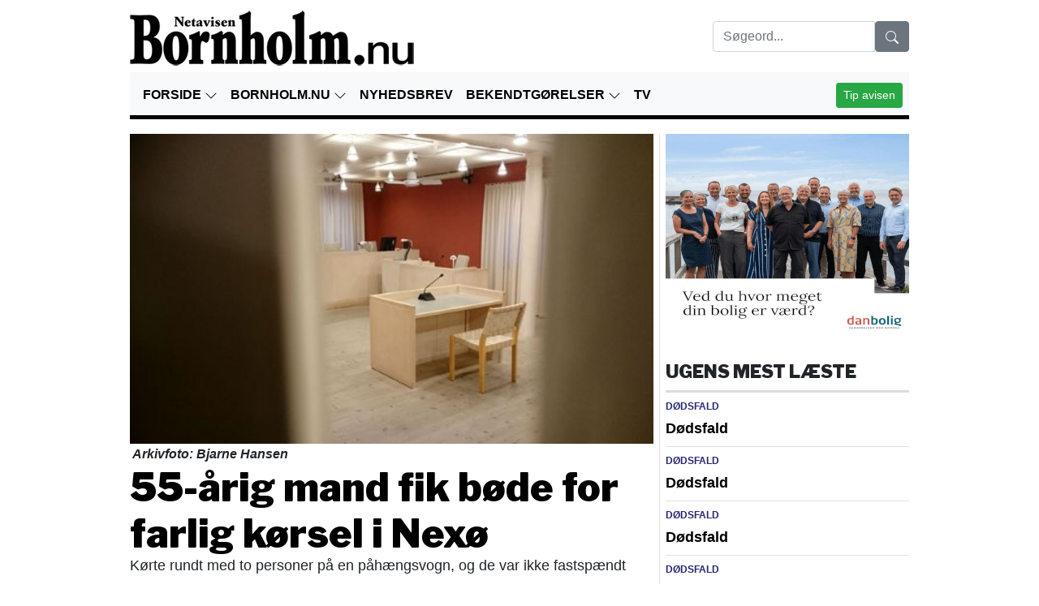

--- FILE ---
content_type: text/html
request_url: https://bornholm.nu/nyheder/55-aarig-mand-fik-boede-for-farlig-koersel-i-nexoe/121228
body_size: 10147
content:
<!DOCTYPE html>
<html lang="da">
  <head>
   <link rel="dns-prefetch" href="https://cdnjs.cloudflare.com">
    

<!-- Google tag (gtag.js) -->
<script async src="https://www.googletagmanager.com/gtag/js?id=G-293XKT957Y"></script>
<script>
  window.dataLayer = window.dataLayer || [];
  function gtag(){dataLayer.push(arguments);}
  gtag('js', new Date());
  gtag('config', 'G-293XKT957Y');
</script>
    <meta name="viewport" content="width=device-width, initial-scale=1, shrink-to-fit=no">
    <meta http-equiv="Content-Type" content="text/html; charset=iso-8859-1" />
    <title>Nyheder &raquo; Kørte rundt med to personer på en påhængsvogn, og de var ikke fastspændt: 55-årig mand fik bøde for farlig kørsel i Nexø &raquo; Bornholm.nu</title>
    <meta name="description" content="Bornholm.nu har over 16.000 forskellige l&#230;sere p&#229; hverdage." />
    <meta name="keywords" content="Bornholm, nyheder, debat, reportage, artikler, R&#248;nne, Nex&#248;, &#197;kirkeby, Aakirkeby, Hasle, Allinge-Gudhjem, Christians&#248;, Sport, &#216;sters&#248;en, Trafik, Erhverv, Kultur, IT &amp; Data, Privat&#248;konomi, Hus &amp; Have, Jagt &amp; Lystfiskeri, Motor, Navnestof, Debat, Nyhedsgalleri, TV-program, Annonc&#233;r, Nyheder p&#229; mobil, Nyheder p&#229; PDA, RSS feed, News in english, news from Bornholm" />
    <meta name="robots" content="all" />
<meta name="facebook-domain-verification" content="5y9w7237l6ulqauc3eekrk4cx2s684" />
    <meta property="fb:app_id" content="122260077785856" />
<meta property="fb:admins" content="1172139527" />
<meta property="og:title" content="55-årig mand fik bøde for farlig kørsel i Nexø" />
<meta property="og:description" content="NEX&#216; - En 55-&#229;rig mand har ved Retten p&#229; Bornholm modtaget en b&#248;de p&#229; 2.500 kroner og en betinget frakendelse af k&#248;rekortet for at have tilsidesat v&#230;sentlige hensyn til f&#230;rdselssikkerheden.
" />
<meta property="og:type" content="article" />
<meta property="og:url" content="https://bornholm.nu/nyheder/55-aarig-mand-fik-boede-for-farlig-koersel-i-nexoe/121228" />
<meta property="og:image" content="https://bornholm.nu/nonsec/npix/2024/3/2_202438141939.jpg" />

    <link rel="shortcut icon" href="/favicon.ico" type="image/x-icon">
    <link rel="icon" href="/favicon.ico" type="image/x-icon">
    <link href="https://cdnjs.cloudflare.com/ajax/libs/twitter-bootstrap/4.5.0/css/bootstrap.min.css" rel="stylesheet" crossorigin="anonymous" />
    <link rel="stylesheet" href="https://cdnjs.cloudflare.com/ajax/libs/fancybox/3.5.7/jquery.fancybox.min.css" crossorigin="anonymous" />
    <link rel="stylesheet" href="https://cdnjs.cloudflare.com/ajax/libs/bxslider/4.2.15/jquery.bxslider.min.css" crossorigin="anonymous" />	
    <link href="/dist/css/custom_layoutV3.css?v=1.1" rel="stylesheet">
<!--START STEP-->
<script type="text/javascript">window.gdprAppliesGlobally=true;(function(){function a(e){if(!window.frames[e]){if(document.body&&document.body.firstChild){var t=document.body;var n=document.createElement("iframe");n.style.display="none";n.name=e;n.title=e;t.insertBefore(n,t.firstChild)}
else{setTimeout(function(){a(e)},5)}}}function e(n,r,o,c,s){function e(e,t,n,a){if(typeof n!=="function"){return}if(!window[r]){window[r]=[]}var i=false;if(s){i=s(e,t,n)}if(!i){window[r].push({command:e,parameter:t,callback:n,version:a})}}e.stub=true;function t(a){if(!window[n]||window[n].stub!==true){return}if(!a.data){return}
var i=typeof a.data==="string";var e;try{e=i?JSON.parse(a.data):a.data}catch(t){return}if(e[o]){var r=e[o];window[n](r.command,r.parameter,function(e,t){var n={};n[c]={returnValue:e,success:t,callId:r.callId};a.source.postMessage(i?JSON.stringify(n):n,"*")},r.version)}}
if(typeof window[n]!=="function"){window[n]=e;if(window.addEventListener){window.addEventListener("message",t,false)}else{window.attachEvent("onmessage",t)}}}e("__tcfapi","__tcfapiBuffer","__tcfapiCall","__tcfapiReturn");a("__tcfapiLocator");(function(e){
var t=document.createElement("script");t.id="spcloader";t.type="text/javascript";t.async=true;t.src="https://sdk.privacy-center.org/"+e+"/loader.js?target="+document.location.hostname;t.charset="utf-8";var n=document.getElementsByTagName("script")[0];n.parentNode.insertBefore(t,n)})("d0661bea-d696-4069-b308-11057215c4c4")})();</script>

<!-- Tealium -->
<script type="text/javascript">
    (function (a, b, c, d) {
        a = '//tags.tiqcdn.com/utag/jysk-fynske-medier/partners/prod/utag.js';
        b = document; c = 'script'; d = b.createElement(c); d.src = a; d.type = 'text/java' + c; d.async = true;
        a = b.getElementsByTagName(c)[0]; a.parentNode.insertBefore(d, a);
    })();
</script>

<!-- malware protection -->
<script type="text/javascript" src="//d3423h9h8ymz32.cloudfront.net/script.js"></script>

<!-- adnami -->
<script async='async' src='https://macro.adnami.io/macro/spec/adsm.macro.0e143238-1ec2-4ec8-90c7-8575f473f821.js'></script> <script> var adsmtag = adsmtag || {}; adsmtag.cmd = adsmtag.cmd || []; </script>

<!-- STEP QuickWrap start -->
<script>
    window.Quickwrap = window.Quickwrap || {};
    window.Quickwrap.cmd = window.Quickwrap.cmd || [];
</script>
<script src="https://huD3tHHxyPoM4KALQ.ay.delivery/manager/huD3tHHxyPoM4KALQ" type="text/javascript" referrerpolicy="no-referrer-when-downgrade" async></script>
<!-- STEP QuickWrap end -->



<!--interstitial -->
<script async src="https://securepubads.g.doubleclick.net/tag/js/gpt.js"></script>
<script>
    window.googletag = window.googletag || {cmd: []};
    googletag.cmd.push(function() {
    var slot = googletag.defineOutOfPageSlot(
    '/21809957681,22575040884/bornholm/bornholm.nu/interstitial',
    googletag.enums.OutOfPageFormat.INTERSTITIAL);
    if (slot) slot.addService(googletag.pubads());
    googletag.enableServices();
    // NOTE! Consider delaying until first div on page
    googletag.display(slot);
    });
</script>
<!--END STEP -->




<script src="https://jsc.native.azerion.com/site/1038369.js" async></script>
  </head>
  <body>
      <div id='div-gpt-ad-topscroll'></div>
<script>
    window.Quickwrap.cmd.push(function () {
        window.Quickwrap.display('div-gpt-ad-topscroll');
    });
</script>

<div id='div-gpt-ad-topscroll_mobile'></div>
<script>
    window.Quickwrap.cmd.push(function () {
        window.Quickwrap.display('div-gpt-ad-topscroll_mobile');
    });
</script>

  <div class="container-fluid px-xl-5">          
    <div class="outercontainer"><div id="left_sticky" class="summary"><div id='div-gpt-ad-sticky_1'></div>
<script>
  window.Quickwrap.cmd.push(function () {
    window.Quickwrap.display('div-gpt-ad-sticky_1');
  });
</script>
</div><div id="right_sticky" class="summary"><div id='div-gpt-ad-sticky_2'></div>
<script>
  window.Quickwrap.cmd.push(function () {
    window.Quickwrap.display('div-gpt-ad-sticky_2');
  });
</script>
</div></div>
    <div class="container" ><div id='div-gpt-ad-billboard_1'></div>
<script>
window.Quickwrap.cmd.push(function () {
window.Quickwrap.display('div-gpt-ad-billboard_1');
});
</script>
<div id='div-gpt-ad-mobile_1'></div>
<script>
  window.Quickwrap.cmd.push(function () {
    window.Quickwrap.display('div-gpt-ad-mobile_1');
  });
</script>

        <div class="row">
        <div class="col-12" id="Leaderboard"><div class="header">
            <div class="row menu">
              <div class="col-md-7"><a href="/" class="navbar-brandy navbar-brand_text">
                  <img src="/img/logo-sh.png" class="img-fluid pb-3 pb-md-0" style="max-height:80px;" /></a></div>
              <div class="col-md-5 pb-sm-1 mt-md-3 temp_pt-md-3"><button class="d-md-none navbar-toggler collapsed" type="button" data-toggle="collapse" data-target="#navbarNavDropdown" aria-controls="navbarNavDropdown" aria-expanded="false" aria-label="Toggle navigation"><span class="close"><svg class="bi bi-x" width="1.5em" height="1.5em" viewBox="0 0 16 16" fill="currentColor" xmlns="http://www.w3.org/2000/svg"><path fill-rule="evenodd" d="M11.854 4.146a.5.5 0 0 1 0 .708l-7 7a.5.5 0 0 1-.708-.708l7-7a.5.5 0 0 1 .708 0z"/><path fill-rule="evenodd" d="M4.146 4.146a.5.5 0 0 0 0 .708l7 7a.5.5 0 0 0 .708-.708l-7-7a.5.5 0 0 0-.708 0z"/></svg></span>
                  <span class="navbar-toggler-icon"><svg class="bi bi-justify" width="1.5em" height="1.5em" viewBox="0 0 16 16" fill="currentColor" xmlns="http://www.w3.org/2000/svg"><path fill-rule="evenodd" d="M2 12.5a.5.5 0 0 1 .5-.5h11a.5.5 0 0 1 0 1h-11a.5.5 0 0 1-.5-.5zm0-3a.5.5 0 0 1 .5-.5h11a.5.5 0 0 1 0 1h-11a.5.5 0 0 1-.5-.5zm0-3a.5.5 0 0 1 .5-.5h11a.5.5 0 0 1 0 1h-11a.5.5 0 0 1-.5-.5zm0-3a.5.5 0 0 1 .5-.5h11a.5.5 0 0 1 0 1h-11a.5.5 0 0 1-.5-.5z"/></svg></span></button><div class="float-right"><!--<a href="#" class="change-consent btn btn-light" onclick="window.__cmp('displayConsentUi');" style="margin-right:10px;"><svg class="bi bi-gear-fill" width="16px" height="16px" viewBox="0 0 16 16" fill="currentColor" xmlns="http://www.w3.org/2000/svg">
  <path fill-rule="evenodd" d="M9.405 1.05c-.413-1.4-2.397-1.4-2.81 0l-.1.34a1.464 1.464 0 0 1-2.105.872l-.31-.17c-1.283-.698-2.686.705-1.987 1.987l.169.311c.446.82.023 1.841-.872 2.105l-.34.1c-1.4.413-1.4 2.397 0 2.81l.34.1a1.464 1.464 0 0 1 .872 2.105l-.17.31c-.698 1.283.705 2.686 1.987 1.987l.311-.169a1.464 1.464 0 0 1 2.105.872l.1.34c.413 1.4 2.397 1.4 2.81 0l.1-.34a1.464 1.464 0 0 1 2.105-.872l.31.17c1.283.698 2.686-.705 1.987-1.987l-.169-.311a1.464 1.464 0 0 1 .872-2.105l.34-.1c1.4-.413 1.4-2.397 0-2.81l-.34-.1a1.464 1.464 0 0 1-.872-2.105l.17-.31c.698-1.283-.705-2.686-1.987-1.987l-.311.169a1.464 1.464 0 0 1-2.105-.872l-.1-.34zM8 10.93a2.929 2.929 0 1 0 0-5.86 2.929 2.929 0 0 0 0 5.858z"/>
</svg> Cookie samtykke</a><a href="/?News=Rubrik&A=Add" target="_blank" class="btn btn-success">RUBRIKANNONCE</a> --><form method="get" action="/soeg/"><div class="input-group"><input type="text" name="s" value="" class="form-control" placeholder="Søgeord..." required style="max-width:200px"><span class="input-group-btn"><button class="btn btn-secondary" type="submit"><svg class="bi bi-search" width="1em" height="1em" viewBox="0 0 16 16" fill="currentColor" xmlns="http://www.w3.org/2000/svg"><path fill-rule="evenodd" d="M10.442 10.442a1 1 0 0 1 1.415 0l3.85 3.85a1 1 0 0 1-1.414 1.415l-3.85-3.85a1 1 0 0 1 0-1.415z"/><path fill-rule="evenodd" d="M6.5 12a5.5 5.5 0 1 0 0-11 5.5 5.5 0 0 0 0 11zM13 6.5a6.5 6.5 0 1 1-13 0 6.5 6.5 0 0 1 13 0z"/></svg></button></span></div></form></div>
              </div>
                <div class="container-fluid"><div class="row py-2"><div class="col-12">
                      <nav class="navbar navbar-expand-md navbar-color px-2 py-0 pt-md-2">
                  <div class="collapse navbar-collapse" id="navbarNavDropdown">
                    <ul class="navbar-nav">
                      <li class="dropdown-submenu nav-item"><a href="/" title="Forside" class="nav-link current1">FORSIDE <svg class="bi bi-chevron-down" data-toggle="dropdown" aria-haspopup="true" aria-expanded="false" width="1em" height="1em" viewBox="0 0 16 16" fill="currentColor" xmlns="http://www.w3.org/2000/svg"><path fill-rule="evenodd" d="M1.646 4.646a.5.5 0 0 1 .708 0L8 10.293l5.646-5.647a.5.5 0 0 1 .708.708l-6 6a.5.5 0 0 1-.708 0l-6-6a.5.5 0 0 1 0-.708z"/></svg></a><ul class="dropdown-menu"><li><a href="/nyheder" target=_self title="Nyheder" class="current dropdown-item"><b>Nyheder</b></a></li><li><a href="/noter" target=_self title="Noter" class="dropdown-item">Noter</a></li><li><a href="/sport" target=_self title="Sport" class="dropdown-item">Sport</a></li><li><a href="/kultur" target=_self title="Kultur" class="dropdown-item">Kultur</a></li><li><a href="/livsstil" target=_self title="Livsstil" class="dropdown-item">Livsstil</a></li><li><a href="/doedsfald" target=_self title="Dødsfald" class="dropdown-item">Dødsfald</a></li><li><a href="/navne" target=_self title="Navne" class="dropdown-item">Navne</a></li><li><a href="/debat" target=_self title="Debat" class="dropdown-item">Debat</a></li><li><a href="/officielle" target=_self title="Officielle" class="dropdown-item">Officielle</a></li><li><a href="/dagensjulius/" target=_self title="Dagens Julius" class="dropdown-item">Dagens Julius</a></li><li><a href="/info/podcast" target=_self title="Podcast" class="dropdown-item">Podcast</a></li><li><a href="/sponsoreret/" target=_self title="Sponsoreret" class="dropdown-item">Sponsoreret</a></li><li><a href="/laeserpuls/" target=_self title="Læserpuls" class="dropdown-item">Læserpuls</a></li></ul></li><li class="dropdown-submenu nav-item"><a href="#" title="Bornholm.nu" class="nav-link">BORNHOLM.NU <svg class="bi bi-chevron-down" data-toggle="dropdown" aria-haspopup="true" aria-expanded="false" width="1em" height="1em" viewBox="0 0 16 16" fill="currentColor" xmlns="http://www.w3.org/2000/svg"><path fill-rule="evenodd" d="M1.646 4.646a.5.5 0 0 1 .708 0L8 10.293l5.646-5.647a.5.5 0 0 1 .708.708l-6 6a.5.5 0 0 1-.708 0l-6-6a.5.5 0 0 1 0-.708z"/></svg></a><ul class="dropdown-menu"><li><a href="/info/annoncer" target=_self title="Reklamer" class="dropdown-item">Reklamer</a></li><li><a href="/info/om-os-kontakt" target=_self title="Redaktion" class="dropdown-item">Redaktion</a></li><li><a href="/info/bogholderi" target=_self title="Bogholderi" class="dropdown-item">Bogholderi</a></li><li><a href="/info/privatlivs-og-cookiepolitik" target=_self title="Privatlivs- og cookiepolitik" class="dropdown-item">Privatlivs- og cookiepolitik</a></li></ul></li><li class="nav-item"><a href="/nyhedsbrev/" target=_self title="Nyhedsbrev" class="nav-link">NYHEDSBREV</a></li><li class="dropdown-submenu nav-item"><a href="/rubrikannoncer/" target=_self title="Bekendtgørelser" class="nav-link">BEKENDTGØRELSER <svg class="bi bi-chevron-down" data-toggle="dropdown" aria-haspopup="true" aria-expanded="false" width="1em" height="1em" viewBox="0 0 16 16" fill="currentColor" xmlns="http://www.w3.org/2000/svg"><path fill-rule="evenodd" d="M1.646 4.646a.5.5 0 0 1 .708 0L8 10.293l5.646-5.647a.5.5 0 0 1 .708.708l-6 6a.5.5 0 0 1-.708 0l-6-6a.5.5 0 0 1 0-.708z"/></svg></a><ul class="dropdown-menu"><li><a href="/rubrikannoncer/?A=Add" target=_self title="Indryk annonce" class="dropdown-item">Indryk annonce</a></li></ul></li><li class="nav-item"><a href="/tv/" target=_blank title="TV" class="nav-link">TV</a></li>
                    </ul>
                      <span class="navbar-nav d-md-none"><a href="/Tip2Us.aspx" target="_blank" class="btn btn-success btn-sm">Tip avisen</a></span>
                  </div>
                          <span class="navbar-nav float-right d-none d-md-block"><a data-fancybox data-options='{"caption" : "Tip avisen", "src" : "/Tip2Us.aspx", "type" : "iframe"}' href="javascript:;" class="btn btn-success btn-sm">Tip avisen</a></span>
                </nav>
             </div></div></div></div></div>
        <div class="container container_12_background"><div class="row"><div class="col-12 col-md-8 pr-md-0 fokustopnyhed articlecontent"><img src="https://bornholm.nu/nonsec/npix/2024/3/2_202438141939.jpg" alt="55-årig mand fik bøde for farlig kørsel i Nexø" Width="100%" alt="55-årig mand fik bøde for farlig kørsel i Nexø"><br /><table width="100%" border="0" cellspacing="0" cellpadding="3"><tr><td Class=npSmall><em><strong>Arkivfoto: Bjarne Hansen</strong></em></td></tr></table><script type="application/ld+json">{      "@context": "https://schema.org",      "@type": "NewsArticle",      "url": "https://bornholm.nu/nyheder/55-aarig-mand-fik-boede-for-farlig-koersel-i-nexoe/121228",      "headline": "Kørte rundt med to personer på en påhængsvogn, og de var ikke fastspændt: 55-årig mand fik bøde for farlig kørsel i Nexø",      "description": "NEXØ - En 55-årig mand har ved Retten på Bornholm modtaget en bøde på 2.500 kroner og en betinget frakendelse af kørekortet for at have tilsidesat væsentlige hensyn til færdselssikkerheden.
",      "image": ["https://bornholm.nu/nonsec/npix/2024/3/2_202438141939.jpg"],      "datePublished": "2024-03-08T14:19:40+02:00",      "dateModified": "2024-03-08T14:19:40+02:00",      "author": []}</script><a href=""><h1>55-årig mand fik bøde for farlig kørsel i Nexø</h1></a><p>Kørte rundt med to personer på en påhængsvogn, og de var ikke fastspændt</p><span class="nyhedsdato">AF BJARNE HANSEN / Fredag 8-3-24 - 14:19</span><br /><br /><div class="d-block d-md-none text-center"><div data-loader="ajax" data-src="/?news=ajaxrequest&bannerzone=39"></div></div><div class="articlecontenttxt"><p><strong>NEXØ - En 55-årig mand har ved Retten på Bornholm modtaget en bøde på 2.500 kroner og en betinget frakendelse af kørekortet for at have tilsidesat væsentlige hensyn til færdselssikkerheden.<br /></strong></p><div class="dropdown">          <a href="#" class="btn btn-secondary dropdown-toggle" data-toggle="dropdown"><span class="glyphicon glyphicon-share-alt"></span> DEL</a>          <div class="dropdown-menu" role="menu">            <a class="dropdown-item" href="mailto:?subject=55-årig mand fik bøde for farlig kørsel i Nexø&amp;body=https://bornholm.nu/nyheder/55-aarig-mand-fik-boede-for-farlig-koersel-i-nexoe/121228" target="_blank">Email</a>            <a class="dropdown-item" href="http://facebook.com/sharer.php?u=https://bornholm.nu/nyheder/55-aarig-mand-fik-boede-for-farlig-koersel-i-nexoe/121228&t=55%2D%E5rig+mand+fik+b%F8de+for+farlig+k%F8rsel+i+Nex%F8" target="_blank">Facebook</a>            <a class="dropdown-item" href="https://twitter.com/intent/tweet?text=55%2D%E5rig+mand+fik+b%F8de+for+farlig+k%F8rsel+i+Nex%F8&url=https://bornholm.nu/nyheder/55-aarig-mand-fik-boede-for-farlig-koersel-i-nexoe/121228" target="_blank">Twitter</a>            <a class="dropdown-item" href="http://linkedin.com/shareArticle?mini=true&url=https://bornholm.nu/nyheder/55-aarig-mand-fik-boede-for-farlig-koersel-i-nexoe/121228" target="_blank">LinkedIn</a>          </div>        <a href="/print/121228" target="_blank" class="btn btn-secondary">Print</a></div><div id='div-gpt-ad-mobile_3'></div>
<script>
  window.Quickwrap.cmd.push(function () {
    window.Quickwrap.display('div-gpt-ad-mobile_3');
  });
</script>
<br />Baggrunden er, at han 27. december omkring kl. 14:50 førte en varebil med tilkoblet påhængsvogn i Nexø, selvom to passagerer ikke var fastspændt, da de sad på påhængsvognen, og derved blev udsat for fare.<br /><br /><div id='div-gpt-ad-mobile_4'></div>
<script>
  window.Quickwrap.cmd.push(function () {
    window.Quickwrap.display('div-gpt-ad-mobile_4');
  });
</script>
<br /><br /><br /><div data-loader="ajax" data-src="/?news=ajaxrequest&bannerzone=12"></div><div style="text-align:center; margin-bottom:15px;"> <a href="/nyheder/negativ-vaekst-for-totalbyg-ejendom/121229" title="Negativ vækst for Totalbyg Ejendom" class="btn btn-secondary">Nyere nyhed</a> &nbsp;<a href="/nyheder/kvinde-doemt-for-systematisk-skattesvindel/121227" title="Kvinde dømt for systematisk skattesvindel" class="btn btn-secondary">Ældre nyhed</a></div><div id="fb-root"></div><script>  window.fbAsyncInit = function() {    FB.init({appId: '122260077785856', status: true, cookie: true,             xfbml: true});  };  (function() {    var e = document.createElement('script'); e.async = true;    e.src = document.location.protocol +      '//connect.facebook.net/da_DK/all.js';    document.getElementById('fb-root').appendChild(e);  }());</script><fb:comments numposts="10" width="100%"></fb:comments><br /><div class="articlecontenttxt mb-3" style="color:red; ">FORKERTE FAKTA? Bornholm.nu skal ikke offentliggøre faktuelle fejl. Hvis der er noget i denne artikel, du føler er forkert, skal du kontakte os på mail: red@bornholm.nu.</div><p style="font-size:12px;">© Copyright 2026 Bornholm.nu. Denne artikel er beskyttet af lov om ophavsret og må ikke kopieres eller på anden måde videreudnyttes uden særlig aftale.</p><div data-type="_mgwidget" data-widget-id="1805619"></div><script>(function(w,q){w[q]=w[q]||[];w[q].push(["_mgc.load"])})(window,"_mgq");</script></div><div data-widget="plista_widget_belowArticle"></div></div><div class="col-12 col-md-4"><div class="d-none d-sm-block"><div data-loader="ajax" data-src="/?news=ajaxrequest&bannerzone=39"></div></div><div class="mestlaeste"><div class="senestenytheadline"><h2>UGENS MEST LÆSTE</h2></div><div class="border-top py-2"><div class="nyhedskategori2"><a href="/doedsfald" class="nyhedskategori2">DØDSFALD</a> <span class="nyhedsdato2">Fredag 9-1-26 - 11:21</span></div><a HREF="/doedsfald/doedsfald/134536" title="Dødsfald">Dødsfald</a><br /></div><div class="border-top py-2"><div class="nyhedskategori2"><a href="/doedsfald" class="nyhedskategori2">DØDSFALD</a> <span class="nyhedsdato2">Søndag 11-1-26 - 16:21</span></div><a HREF="/doedsfald/doedsfald/134591" title="Dødsfald">Dødsfald</a><br /></div><div class="border-top py-2"><div class="nyhedskategori2"><a href="/doedsfald" class="nyhedskategori2">DØDSFALD</a> <span class="nyhedsdato2">Lørdag 10-1-26 - 09:44</span></div><a HREF="/doedsfald/doedsfald/134556" title="Dødsfald">Dødsfald</a><br /></div><div class="border-top py-2"><div class="nyhedskategori2"><a href="/doedsfald" class="nyhedskategori2">DØDSFALD</a> <span class="nyhedsdato2">Tirsdag 13-1-26 - 08:27</span></div><a HREF="/doedsfald/doedsfald/134619" title="Dødsfald">Dødsfald</a><br /></div><div class="border-top py-2"><div class="nyhedskategori2"><a href="/doedsfald" class="nyhedskategori2">DØDSFALD</a> <span class="nyhedsdato2">Tirsdag 13-1-26 - 16:09</span></div><a HREF="/doedsfald/doedsfald/134629" title="Dødsfald">Dødsfald</a><br /></div><div class="border-top py-2"></div><p class="text-left"><a href="/flerenyheder/">Flere nyheder</a></p></div><div class="d-none d-sm-block"><div data-loader="ajax" data-src="/?news=ajaxrequest&bannerzone=41"></div></div><div class="mestlaeste"><div class="senestenytheadline"><h2>SENESTE I NYHEDER</h2></div><div class="border-top py-2"><div class="nyhedskategori2"><a href="/nyheder" class="nyhedskategori2">NYHEDER</a> <span class="nyhedsdato2">Fredag 16-1-26 - 00:04</span></div><a HREF="/nyheder/butikker-kan-igen-indsaette-kontanter-i-nexoe/134673" title="Butikker kan igen indsætte kontanter i Nexø">Butikker kan igen indsætte kontanter i Nexø</a><br /></div><div class="border-top py-2"><div class="nyhedskategori2"><a href="/nyheder" class="nyhedskategori2">NYHEDER</a> <span class="nyhedsdato2">Torsdag 15-1-26 - 14:27</span></div><a HREF="/nyheder/22-aarig-fra-roenne-tiltalt-for-omfattende-narkosalg/134669" title="22-årig fra Rønne tiltalt for omfattende narkosalg">22-årig fra Rønne tiltalt for omfattende narkosalg</a><br /></div><div class="border-top py-2"><div class="nyhedskategori2"><a href="/nyheder" class="nyhedskategori2">NYHEDER</a> <span class="nyhedsdato2">Torsdag 15-1-26 - 12:48</span></div><a HREF="/nyheder/bornholm-i-front-med-laanetilbud-til-boligkoeb/134667" title="Bornholm i front med lånetilbud til boligkøb">Bornholm i front med lånetilbud til boligkøb</a><br /></div><div class="border-top py-2"><div class="nyhedskategori2"><a href="/nyheder" class="nyhedskategori2">NYHEDER</a> <span class="nyhedsdato2">Torsdag 15-1-26 - 10:50</span></div><a HREF="/nyheder/faa-redningsopgaver-paa-land-i-2025/134666" title="Få redningsopgaver på land i 2025">Få redningsopgaver på land i 2025</a><br /></div><div class="border-top py-2"><div class="nyhedskategori2"><a href="/nyheder" class="nyhedskategori2">NYHEDER</a> <span class="nyhedsdato2">Torsdag 15-1-26 - 10:46</span></div><a HREF="/nyheder/redningsstationen-i-roenne-rykkede-ud-flere-gange-i-2025/134665" title="Redningsstationen i Rønne rykkede ud flere gange i 2025">Redningsstationen i Rønne rykkede ud flere gange i 2025</a><br /></div><div class="border-top py-2"><div class="nyhedskategori2"><a href="/nyheder" class="nyhedskategori2">NYHEDER</a> <span class="nyhedsdato2">Torsdag 15-1-26 - 09:21</span></div><a HREF="/nyheder/76-aarig-sigtet-for-koersel-uden-foererret-i-roenne/134664" title="76-årig sigtet for kørsel uden førerret i Rønne">76-årig sigtet for kørsel uden førerret i Rønne</a><br /></div><div class="border-top py-2"><div class="nyhedskategori2"><a href="/nyheder" class="nyhedskategori2">NYHEDER</a> <span class="nyhedsdato2">Torsdag 15-1-26 - 09:16</span></div><a HREF="/nyheder/cyklist-koert-til-kontrol-efter-faerdselsuheld-i-roenne/134663" title="Cyklist kørt til kontrol efter færdselsuheld i Rønne">Cyklist kørt til kontrol efter færdselsuheld i Rønne</a><br /></div><div class="border-top py-2"><div class="nyhedskategori2"><a href="/nyheder" class="nyhedskategori2">NYHEDER</a> <span class="nyhedsdato2">Torsdag 15-1-26 - 08:19</span></div><a HREF="/nyheder/markant-faerre-drukneulykker-paa-havet/134660" title="Markant færre drukneulykker på havet">Markant færre drukneulykker på havet</a><br /></div><div class="border-top py-2"><div class="nyhedskategori2"><a href="/nyheder" class="nyhedskategori2">NYHEDER</a> <span class="nyhedsdato2">Torsdag 15-1-26 - 08:13</span></div><a HREF="/nyheder/alvorlige-uheld-fyldte-mere-for-brandfolk/134659" title="Alvorlige uheld fyldte mere for brandfolk">Alvorlige uheld fyldte mere for brandfolk</a><br /></div><div class="border-top py-2"><div class="nyhedskategori2"><a href="/nyheder" class="nyhedskategori2">NYHEDER</a> <span class="nyhedsdato2">Onsdag 14-1-26 - 23:26</span></div><a HREF="/nyheder/12-roede-glenter-paa-bornholm-ved-vintertaelling/134658" title="12 røde glenter på Bornholm ved vintertælling">12 røde glenter på Bornholm ved vintertælling</a><br /></div><div class="border-top py-2"></div><p class="text-left"><a href="/nyheder">Flere nyheder</a></p></div></div></div></div>
<div id='div-gpt-ad-billboard_2'></div>
<script>
  window.Quickwrap.cmd.push(function () {
    window.Quickwrap.display('div-gpt-ad-billboard_2');
  });
</script>

<div id='div-gpt-ad-mobile_2'></div>
<script>
  window.Quickwrap.cmd.push(function () {
    window.Quickwrap.display('div-gpt-ad-mobile_2');
  });
</script><div class="clear"></div><h2><b>PÅ FORSIDEN NU</b></h2><hr/><div class="container container_12_background">
    <div class="row">
        <div class="col-12 col-md-8 pr-md-0">
            <div class="containers fokustopnyhed">
                <div class="row"><div class="col-md-12 fokustopnyhed"><a HREF="/nyheder/butikker-kan-igen-indsaette-kontanter-i-nexoe/134673" title="Fredag 16-1-26 - 00:04 Butikker kan igen indsætte kontanter i Nexø"><img data-src="https://bornholm.nu/nonsec/npix/2026/1/2_20261160412.jpg?mode=crop&h=350&w=620" alt="Fredag 16-1-26 - 00:04 Butikker kan igen indsætte kontanter i Nexø" class="lazy img-fluid" style="width:100%"></a><br /><div class="nyhedskategori2"><a href="/nyheder" class="nyhedskategori2">NYHEDER</a> <span class="nyhedsdato2">16.1.26 00:04</span></div><div class="widerubrikbg pt-0"><a href="/nyheder/butikker-kan-igen-indsaette-kontanter-i-nexoe/134673"><h1>Butikker kan igen indsætte kontanter i Nexø</h1></a><div class="nptopNewslink" style="margin-bottom:5px;">Pengeautomaten på Aasen 3 er blevet opgraderet, og kan bruges af alle uanset bankforbindelse<br/></div></div></div><div class="d-block d-md-none mt-4 col-12 text-center"><div data-loader="ajax" data-src="/?news=ajaxrequest&bannerzone=39"></div></div><div class="col-12 d-none2 d-sm-block2"><div class="border-top my-3"></div></div><div class="fokustopnyhed frontpagenews Latestid col-6 col-sm-6 pr-2" id="134672" style="overflow-wrap: break-word;margin: 0 0 10px 0;"><div class="Latestdate" id="15-01-2026 21:11:57"></div><div style=""><a HREF="/navne/rasmus-richter-lund-i-bestyrelsen-for-ocean-prawns/134672" title="Torsdag 15-1-26 - 21:11 Rasmus Richter-Lund i bestyrelsen for Ocean Prawns"><img data-src="https://bornholm.nu/nonsec/npix/2026/1/2_2026115211156.jpg?mode=crop&w=320&h=220" class="lazy img-fluid" style="width:100%"></a></div><div class="nyhedskategori2"><a href="/navne" class="nyhedskategori2">NAVNE</a> <span class="nyhedsdato2">15.1.26 21:11</span></div><div class="pt-0"><a HREF="/navne/rasmus-richter-lund-i-bestyrelsen-for-ocean-prawns/134672" title="Rasmus Richter-Lund i bestyrelsen for Ocean Prawns" class=""><h2>Rasmus Richter-Lund i bestyrelsen for Ocean Prawns</h2></a></div></div><div class="fokustopnyhed frontpagenews Latestid col-6 col-sm-6 pl-2" id="134671" style="overflow-wrap: break-word;margin: 0 0 10px 0;"><div class="Latestdate" id="15-01-2026 17:50:01"></div><div style=""><a HREF="/doedsfald/doedsfald/134671" title="Torsdag 15-1-26 - 17:50 Dødsfald"><img data-src="https://bornholm.nu/nonsec/npix/2026/1/2_202611517501.jpg?mode=crop&w=320&h=220" class="lazy img-fluid" style="width:100%"></a></div><div class="nyhedskategori2"><a href="/doedsfald" class="nyhedskategori2">DØDSFALD</a> <span class="nyhedsdato2">15.1.26 17:50</span></div><div class="pt-0"><a HREF="/doedsfald/doedsfald/134671" title="Dødsfald" class=""><h2>Dødsfald</h2></a></div></div><div class="col-12 d-none2 d-sm-block2"><div class="border-top my-3"></div></div><div class="fokustopnyhed frontpagenews Latestid col-6 col-sm-6 pr-2" id="134670" style="overflow-wrap: break-word;margin: 0 0 10px 0;"><div class="Latestdate" id="15-01-2026 16:02:48"></div><div style=""><a HREF="/navne/70-aar/134670" title="Torsdag 15-1-26 - 16:02 70 år"><img data-src="https://bornholm.nu/nonsec/npix/2026/1/2_202611516248.jpg?mode=crop&w=320&h=220" class="lazy img-fluid" style="width:100%"></a></div><div class="nyhedskategori2"><a href="/navne" class="nyhedskategori2">NAVNE</a> <span class="nyhedsdato2">15.1.26 16:02</span></div><div class="pt-0"><a HREF="/navne/70-aar/134670" title="70 år" class=""><h2>70 år</h2></a></div></div><div class="fokustopnyhed frontpagenews Latestid col-6 col-sm-6 pl-2" id="134669" style="overflow-wrap: break-word;margin: 0 0 10px 0;"><div class="Latestdate" id="15-01-2026 14:27:00"></div><div style=""><a HREF="/nyheder/22-aarig-fra-roenne-tiltalt-for-omfattende-narkosalg/134669" title="Torsdag 15-1-26 - 14:27 22-årig fra Rønne tiltalt for omfattende narkosalg"><img data-src="https://bornholm.nu/nonsec/npix/2026/1/2_2026115142748.jpg?mode=crop&w=320&h=220" class="lazy img-fluid" style="width:100%"></a></div><div class="nyhedskategori2"><a href="/nyheder" class="nyhedskategori2">NYHEDER</a> <span class="nyhedsdato2">15.1.26 14:27</span></div><div class="pt-0"><a HREF="/nyheder/22-aarig-fra-roenne-tiltalt-for-omfattende-narkosalg/134669" title="22-årig fra Rønne tiltalt for omfattende narkosalg" class=""><h2>22-årig fra Rønne tiltalt for omfattende narkosalg</h2></a></div></div><div class="col-12"><div class="text-center" data-loader="ajax" data-src="/?news=ajaxrequest&bannerzone=31"></div><!--script async defer type="text/javascript" src="//delivery.youplay.se/load.js?id=807015" class="yp" data-config='{"player":"up","pl":1024,"zone_id":2408,"nt":30}'></script--><div class="d-block d-md-none text-center mt-3" data-loader="ajax" data-src="/?news=ajaxrequest&bannerzone=41"></div><div data-loader="ajax" data-src="/?news=ajaxrequest&ArtSponsor=1"></div><div data-loader="ajax" data-src="/?news=ajaxrequest&tema=123&blok=2"></div></div><div class="col-12 d-block d-sm-none"><div class="border-top my-3"></div></div><div class="col-12 d-none d-sm-block"><div class="border-top my-3"></div></div><div class="fokustopnyhed1 frontpagenews Latestid col-12 col-sm-4 pr-sm-0" id="134668" style="overflow-wrap: break-word;margin: 0 0 10px 0;"><div class="Latestdate" id="15-01-2026 14:06:44"></div><div style=""><a HREF="/doedsfald/doedsfald/134668" title="Torsdag 15-1-26 - 14:06 Dødsfald"><img data-src="https://bornholm.nu/nonsec/npix/2026/1/2_202611514643.jpg?mode=crop&w=320&h=220" class="lazy img-fluid" style="width:100%"></a></div><div class="nyhedskategori2"><a href="/doedsfald" class="nyhedskategori2">DØDSFALD</a> <span class="nyhedsdato2">15.1.26 14:06</span></div><div class="pt-0"><a HREF="/doedsfald/doedsfald/134668" title="Dødsfald" class="fokusnyhed"><h3>Dødsfald</h3></a><div class="d-block d-sm-none"></div></div></div><div class="col-12 d-block d-sm-none"><div class="border-top my-3"></div></div><div class="fokustopnyhed frontpagenews Latestid col-6 col-sm-4 pr-xs-2 smallnewsmargin" id="134667" style="overflow-wrap: break-word;margin: 0 0 10px 0;"><div class="Latestdate" id="15-01-2026 12:48:43"></div><div style=""><a HREF="/nyheder/bornholm-i-front-med-laanetilbud-til-boligkoeb/134667" title="Torsdag 15-1-26 - 12:48 Bornholm i front med lånetilbud til boligkøb"><img data-src="https://bornholm.nu/nonsec/npix/2026/1/2_2026115124842.jpg?mode=crop&w=320&h=220" class="lazy img-fluid" style="width:100%"></a></div><div class="nyhedskategori2"><a href="/nyheder" class="nyhedskategori2">NYHEDER</a> <span class="nyhedsdato2">15.1.26 12:48</span></div><div class="pt-0"><a HREF="/nyheder/bornholm-i-front-med-laanetilbud-til-boligkoeb/134667" title="Bornholm i front med lånetilbud til boligkøb" class=""><h3>Bornholm i front med lånetilbud til boligkøb</h3></a></div></div><div class="fokustopnyhed frontpagenews Latestid col-6 col-sm-4 pl-2 pl-sm-0" id="134666" style="overflow-wrap: break-word;margin: 0 0 10px 0;"><div class="Latestdate" id="15-01-2026 10:50:53"></div><div style=""><a HREF="/nyheder/faa-redningsopgaver-paa-land-i-2025/134666" title="Torsdag 15-1-26 - 10:50 Få redningsopgaver på land i 2025"><img data-src="https://bornholm.nu/nonsec/npix/2026/1/2_2026115105053.jpg?mode=crop&w=320&h=220" class="lazy img-fluid" style="width:100%"></a></div><div class="nyhedskategori2"><a href="/nyheder" class="nyhedskategori2">NYHEDER</a> <span class="nyhedsdato2">15.1.26 10:50</span></div><div class="pt-0"><a HREF="/nyheder/faa-redningsopgaver-paa-land-i-2025/134666" title="Få redningsopgaver på land i 2025" class=""><h3>Få redningsopgaver på land i 2025</h3></a></div></div><div class="col-12 d-none d-sm-block"><div class="border-top my-3"></div></div><div class="col-12 d-block d-sm-none"><div class="border-top my-3"></div></div><div class="fokustopnyhed frontpagenews Latestid col-6 col-sm-4 pr-2 pr-sm-0" id="134665" style="overflow-wrap: break-word;margin: 0 0 10px 0;"><div class="Latestdate" id="15-01-2026 10:46:48"></div><div style=""><a HREF="/nyheder/redningsstationen-i-roenne-rykkede-ud-flere-gange-i-2025/134665" title="Torsdag 15-1-26 - 10:46 Redningsstationen i Rønne rykkede ud flere gange i 2025"><img data-src="https://bornholm.nu/nonsec/npix/2026/1/2_2026115104647.jpg?mode=crop&w=320&h=220" class="lazy img-fluid" style="width:100%"></a></div><div class="nyhedskategori2"><a href="/nyheder" class="nyhedskategori2">NYHEDER</a> <span class="nyhedsdato2">15.1.26 10:46</span></div><div class="pt-0"><a HREF="/nyheder/redningsstationen-i-roenne-rykkede-ud-flere-gange-i-2025/134665" title="Redningsstationen i Rønne rykkede ud flere gange i 2025" class=""><h3>Redningsstationen i Rønne rykkede ud flere gange i 2025</h3></a></div></div><div class="fokustopnyhed frontpagenews Latestid col-6 col-sm-4 pl-xs-2 smallnewsmargin" id="134664" style="overflow-wrap: break-word;margin: 0 0 10px 0;"><div class="Latestdate" id="15-01-2026 09:21:00"></div><div style=""><a HREF="/nyheder/76-aarig-sigtet-for-koersel-uden-foererret-i-roenne/134664" title="Torsdag 15-1-26 - 09:21 76-årig sigtet for kørsel uden førerret i Rønne"><img data-src="https://bornholm.nu/nonsec/npix/2026/1/2_202611592126.jpg?mode=crop&w=320&h=220" class="lazy img-fluid" style="width:100%"></a></div><div class="nyhedskategori2"><a href="/nyheder" class="nyhedskategori2">NYHEDER</a> <span class="nyhedsdato2">15.1.26 09:21</span></div><div class="pt-0"><a HREF="/nyheder/76-aarig-sigtet-for-koersel-uden-foererret-i-roenne/134664" title="76-årig sigtet for kørsel uden førerret i Rønne" class=""><h3>76-årig sigtet for kørsel uden førerret i Rønne</h3></a></div></div><div class="col-12 d-block d-sm-none"><div class="border-top my-3"></div></div><div class="fokustopnyhed frontpagenews Latestid col-6 col-sm-4 pr-xs-2 pl-sm-0" id="134663" style="overflow-wrap: break-word;margin: 0 0 10px 0;"><div class="Latestdate" id="15-01-2026 09:16:00"></div><div style=""><a HREF="/nyheder/cyklist-koert-til-kontrol-efter-faerdselsuheld-i-roenne/134663" title="Torsdag 15-1-26 - 09:16 Cyklist kørt til kontrol efter færdselsuheld i Rønne"><img data-src="https://bornholm.nu/nonsec/npix/2026/1/2_202611591634.jpg?mode=crop&w=320&h=220" class="lazy img-fluid" style="width:100%"></a></div><div class="nyhedskategori2"><a href="/nyheder" class="nyhedskategori2">NYHEDER</a> <span class="nyhedsdato2">15.1.26 09:16</span></div><div class="pt-0"><a HREF="/nyheder/cyklist-koert-til-kontrol-efter-faerdselsuheld-i-roenne/134663" title="Cyklist kørt til kontrol efter færdselsuheld i Rønne" class=""><h3>Cyklist kørt til kontrol efter færdselsuheld i Rønne</h3></a></div></div><div class="col-12 d-none d-sm-block"><div class="border-top my-3"></div></div><div class="fokustopnyhed frontpagenews Latestid col-6 col-sm-4 pl-xs-2 pr-sm-0" id="134662" style="overflow-wrap: break-word;margin: 0 0 10px 0;"><div class="Latestdate" id="15-01-2026 08:29:00"></div><div style=""><a HREF="/kultur/smaa-kulturaktoerer-presset-oekonomisk/134662" title="Torsdag 15-1-26 - 08:29 Små kulturaktører presset økonomisk"><img data-src="https://bornholm.nu/nonsec/npix/2026/1/2_20261158295.jpg?mode=crop&w=320&h=220" class="lazy img-fluid" style="width:100%"></a></div><div class="nyhedskategori2"><a href="/kultur" class="nyhedskategori2">KULTUR</a> <span class="nyhedsdato2">15.1.26 08:29</span></div><div class="pt-0"><a HREF="/kultur/smaa-kulturaktoerer-presset-oekonomisk/134662" title="Små kulturaktører presset økonomisk" class=""><h3>Små kulturaktører presset økonomisk</h3></a></div></div><div class="col-12 d-block d-sm-none"><div class="border-top my-3"></div></div><div class="fokustopnyhed frontpagenews Latestid col-6 col-sm-4 pr-xs-2 smallnewsmargin" id="134661" style="overflow-wrap: break-word;margin: 0 0 10px 0;"><div class="Latestdate" id="15-01-2026 08:20:00"></div><div style=""><a HREF="/navne/65-aar/134661" title="Torsdag 15-1-26 - 08:20 65 år"><img data-src="https://bornholm.nu/nonsec/npix/2026/1/2_202611582055.jpg?mode=crop&w=320&h=220" class="lazy img-fluid" style="width:100%"></a></div><div class="nyhedskategori2"><a href="/navne" class="nyhedskategori2">NAVNE</a> <span class="nyhedsdato2">15.1.26 08:20</span></div><div class="pt-0"><a HREF="/navne/65-aar/134661" title="65 år" class=""><h3>65 år</h3></a></div></div><div class="fokustopnyhed frontpagenews Latestid col-6 col-sm-4 pl-2 pl-sm-0" id="134660" style="overflow-wrap: break-word;margin: 0 0 10px 0;"><div class="Latestdate" id="15-01-2026 08:19:08"></div><div style=""><a HREF="/nyheder/markant-faerre-drukneulykker-paa-havet/134660" title="Torsdag 15-1-26 - 08:19 Markant færre drukneulykker på havet"><img data-src="https://bornholm.nu/nonsec/npix/2026/1/2_20261158198.jpg?mode=crop&w=320&h=220" class="lazy img-fluid" style="width:100%"></a></div><div class="nyhedskategori2"><a href="/nyheder" class="nyhedskategori2">NYHEDER</a> <span class="nyhedsdato2">15.1.26 08:19</span></div><div class="pt-0"><a HREF="/nyheder/markant-faerre-drukneulykker-paa-havet/134660" title="Markant færre drukneulykker på havet" class=""><h3>Markant færre drukneulykker på havet</h3></a></div></div><div class="col-12"><div class="border-top my-3"></div><p class="text-left"><a href="/flerenyheder/">Flere nyheder</a></p></div></div>
            </div>
        </div>
        <div class="col-12 col-md-4"><div class="d-none d-sm-block"><div data-loader="ajax" data-src="/?news=ajaxrequest&bannerzone=39"></div></div><div class="senestenytheadline"><h2>RUBRIKANNONCER</h2></div><div class="senestenytcontent border-top py-2"><a href=/rubrikannoncer/?Id=17794>Malersvend s&#248;ges</a></div><div class="senestenytcontent border-top py-2"><a href=/rubrikannoncer/?Id=17798>TEJN VANDV&#198;RK - GENERALFORSAMLING</a></div><div class="senestenytcontent border-top py-2"><a href=/rubrikannoncer/?Id=17681>Boskov Maler udfører maleropgaver på hele øen</a></div><div class="senestenytcontent border-top py-2"><a href=/rubrikannoncer/?Id=17797>Lokal bandagist p&#229; M&#248;belfabrikken</a></div><div class="senestenytcontent border-top py-2"><a href=/rubrikannoncer/?Id=17770>Nye vinduer og d&#248;re ?</a></div><div class="senestenytcontent border-top py-2"><a href=/rubrikannoncer/?Id=8582>Gør opmærksom på dine tilbud</a></div><div class="senestenytcontent border-top py-2"><a href="/rubrikannoncer/?A=Add">Indryk rubrikannonce</a></div><div class="d-none d-sm-block"><div data-loader="ajax" data-src="/?news=ajaxrequest&bannerzone=41"></div></div><div class="mestlaeste"><div class="senestenytheadline"><h2>UGENS MEST LÆSTE</h2></div><div class="border-top py-2"><div class="nyhedskategori2"><a href="/doedsfald" class="nyhedskategori2">DØDSFALD</a> <span class="nyhedsdato2">Fredag 9-1-26 - 11:21</span></div><a HREF="/doedsfald/doedsfald/134536" title="Dødsfald">Dødsfald</a><br /></div><div class="border-top py-2"><div class="nyhedskategori2"><a href="/doedsfald" class="nyhedskategori2">DØDSFALD</a> <span class="nyhedsdato2">Søndag 11-1-26 - 16:21</span></div><a HREF="/doedsfald/doedsfald/134591" title="Dødsfald">Dødsfald</a><br /></div><div class="border-top py-2"><div class="nyhedskategori2"><a href="/doedsfald" class="nyhedskategori2">DØDSFALD</a> <span class="nyhedsdato2">Lørdag 10-1-26 - 09:44</span></div><a HREF="/doedsfald/doedsfald/134556" title="Dødsfald">Dødsfald</a><br /></div><div class="border-top py-2"><div class="nyhedskategori2"><a href="/doedsfald" class="nyhedskategori2">DØDSFALD</a> <span class="nyhedsdato2">Tirsdag 13-1-26 - 08:27</span></div><a HREF="/doedsfald/doedsfald/134619" title="Dødsfald">Dødsfald</a><br /></div><div class="border-top py-2"><div class="nyhedskategori2"><a href="/doedsfald" class="nyhedskategori2">DØDSFALD</a> <span class="nyhedsdato2">Tirsdag 13-1-26 - 16:09</span></div><a HREF="/doedsfald/doedsfald/134629" title="Dødsfald">Dødsfald</a><br /></div><div class="border-top py-2"></div><p class="text-left"><a href="/flerenyheder/">Flere nyheder</a></p></div><center><div id='wrapper-vVTS'><span id='h2-vVTS'><a id='url-vVTS' href="//www.flotvejr.dk/capital-region-bornholm">Vejret på Bornholm</a></span><div id='load-vVTS'></div><a id='url_detail-vVTS' href="//www.flotvejr.dk/capital-region-bornholm" target="_blank">Detaljeret vejrudsigt</a></div></center><script type="text/javascript" src="//widget.flotvejr.dk/widgetv3/widget_request/2623664?bgcolor=ffffff&border=c4c3c3&days=3&key=-vVTS&lang=en&maxtemp=yes&size=x215&textcolor=363636&unit=C&wind=yes" charset="utf-8"></script><div class="pt-5"><div data-loader="ajax" data-src="/?news=ajaxrequest&bannerzone=79"></div></div><div class="pt-5"><div data-loader="ajax" data-src="/?news=ajaxrequest&bannerzone=80"></div></div></div>
    </div>
    <div class="row"><div class="col-12"></div></div>
    <div class="row"><div class="col-sm-12">
        <div class="containers fokustopnyhed"><div class="row"></div></div></div>
    </div>
    <div class="row"><div class="col-12"></div></div>
</div>


<div class="bannercontent col-12"></div><div class="footer text-center col-12"><div class="row">
    <div class="col-12 col-md-6 text-left">
<a class="" href="/"><img src="/img/logo-sh.png?v=2" alt="Bornholm.nu" class="bnlogo" style="width:220px;margin-bottom:10px"/></a><br />

<b>Udgiver og chefredaktør:<br />Bjarne Hansen</b><br />
Vimmelskaftet 30, 3700 Rønne<br />
Mobil: +45 31 20 84 29<br />
<a href="mailto:red@bornholm.nu">red@bornholm.nu</a><br />


<br />
   
                 </div>
    <div class="col-12 col-md-6 text-left">
        • <a href="/info/annoncer">Reklamer</a><br />
        • <a href="/info/om-os-kontakt">Kontakt os</a><br />
        • <a href="/info/bogholderi">Bogholderi</a><br />


        • <a data-fancybox data-options='{"caption" : "Tip avisen", "src" : "/Tip2Us.aspx", "type" : "iframe"}' href="javascript:;" class="">Tip avisen</a><br />

        • <a href="/info/privatlivs-og-cookiepolitik">Privatlivs og cookiepolitik</a><br /><br />
    </div>
</div> 
    <a href="https://www.facebook.com/bornholm.nu" target="_blank" title="facebook" class="pr-2"><svg xmlns="http://www.w3.org/2000/svg" width="25" height="25" fill="currentColor" class="bi bi-facebook" viewBox="0 0 16 16">
  <path d="M16 8.049c0-4.446-3.582-8.05-8-8.05C3.58 0-.002 3.603-.002 8.05c0 4.017 2.926 7.347 6.75 7.951v-5.625h-2.03V8.05H6.75V6.275c0-2.017 1.195-3.131 3.022-3.131.876 0 1.791.157 1.791.157v1.98h-1.009c-.993 0-1.303.621-1.303 1.258v1.51h2.218l-.354 2.326H9.25V16c3.824-.604 6.75-3.934 6.75-7.951z"/></svg></a><hr />Fredag 16. januar&nbsp;2026 - Nr. 16 - Årgang 25 <!-- - Læsere lige nu: 68526--><br /><br />

</div>
        <div style="clear: both;"></div></div><!-- end left col--></div></div><!-- end container -->
    </div>

<script src="https://cdnjs.cloudflare.com/ajax/libs/jquery/3.5.1/jquery.min.js" crossorigin="anonymous"></script>
<script src="https://cdnjs.cloudflare.com/ajax/libs/unveil2/2.0.8/jquery.unveil2.min.js" crossorigin="anonymous"></script>
<script src="https://cdnjs.cloudflare.com/ajax/libs/twitter-bootstrap/4.5.0/js/bootstrap.bundle.min.js" crossorigin="anonymous"></script>
<script src="https://cdnjs.cloudflare.com/ajax/libs/jquery.lazy/1.7.9/jquery.lazy.min.js" crossorigin="anonymous"></script>
<script src="https://cdnjs.cloudflare.com/ajax/libs/fancybox/3.5.7/jquery.fancybox.min.js" crossorigin="anonymous"></script>
<script src="https://cdnjs.cloudflare.com/ajax/libs/bxslider/4.2.15/jquery.bxslider.min.js" crossorigin="anonymous"></script>
<script src="/dist/js/jquery-scrolltofixed-min.js?rev=1"></script>
<script src="/dist/js/custom_layoutV3.js"></script>
<script type="text/javascript"> 
    $(document).ready(function () {
        $(function () {
            var slider_config = {
                mode: 'fade', captions: false,responsive: true, infiniteLoop: false, mode: 'horizontal', adaptiveHeight: true, autoControls: false, pager: false,
                onSlideBefore: function ($slideElement, oldIndex, newIndex) {
                    var $lazy = $slideElement.find(".lazy")
                    var $load = $lazy.attr("data-src");
                    $lazy.attr("src", $load).removeClass("lazy");
                },
                onSliderLoad: function (currentIndex) { $("#slidercaption").html($('.bxslider li').eq(currentIndex).find("img").attr("title"));},
                onSlideBefore: function ($slideElement, oldIndex, newIndex) { $("#slidercaption").html($slideElement.find("img").attr("title"));}
            }
            var slider = $('.bxslider').bxSlider(slider_config);
        });
        $('div').Lazy({ajaxCreateData: function (element) { return { name: element.data('value') }; }});
        $('#calprocess').on('change', function () { $.post("/?News=AddEvent&process=getAmount&", $("form").serialize(), function (data) { $("#results").html(data) }); });
    $(".lazy").unveil(200);
        var summaries = $('.summary');
            summaries.each(function (i) {
                var summary = $(summaries[i]);
                var next = summaries[i + 1];
                summary.scrollToFixed({ marginTop: $('#Leaderboard').offset().top, zIndex: 990 });
            });
    }); 
    //get dimensions + refresh on resize
    var height = $(window).height();
    var width = $(window).width();
    $(window).resize(function () {
        // location.reload(true);
        console.log(height + ' ' + width);
    });
</script>

  </body>
</html>

--- FILE ---
content_type: text/html; Charset=ISO-8859-1
request_url: https://bornholm.nu/?news=ajaxrequest&bannerzone=39
body_size: 135
content:
<div class="bannercontent"><a href="https://bornholm.nu/banner.aspx?Id=1716&Url=http%3A%2F%2Fwww%2Ethaimark%2Edk%2F" target="_blank" onClick="ga('send', 'event', 'Banner', 'click','id 1716: http://www.thaimark.dk/',1.00, {'nonInteraction': 1})"><img src="https://bornholm.nu/nonsec/banner/ThaiMark v4.jpg" onload="ga('send', 'event', 'Banner', 'impression','id 1716: http://www.thaimark.dk/',2.00, {'nonInteraction': 1})" style="width:100%" class="lazy"></a></div><script>$(document).ready(function () { $('div').Lazy({ajaxCreateData: function (element) {return {name: element.data('value') };}}); $('.lazy').unveil(200);});</script>

--- FILE ---
content_type: text/html; Charset=ISO-8859-1
request_url: https://bornholm.nu/?news=ajaxrequest&bannerzone=12
body_size: 65
content:
<div class="bannercontent"><div id="Step-network_91311900" style="width:16; height:9;" > </div> <script type="text/javascript"> var _bp = _bp||[]; _bp.push({ "div": "Step-network_91311900", "obj": {"id":"39766","width":"16","height":"9","playlist":"21324"} }); </script> <script type="text/javascript" async src="https://player.videosyndicate.io/player/build/videosyndicate.min.js"></script></div><script>$(document).ready(function () { $('div').Lazy({ajaxCreateData: function (element) {return {name: element.data('value') };}}); $('.lazy').unveil(200);});</script>

--- FILE ---
content_type: text/html; Charset=ISO-8859-1
request_url: https://bornholm.nu/?news=ajaxrequest&bannerzone=39
body_size: 109
content:
<div class="bannercontent"><a href="https://bornholm.nu/banner.aspx?Id=1406&Url=https%3A%2F%2Fdanbolig%2Edk%2Fbestil%2Dsalgsvurdering%2F" target="_blank" onClick="ga('send', 'event', 'Banner', 'click','id 1406: https://danbolig.dk/bestil-salgsvurdering/',1.00, {'nonInteraction': 1})"><img src="https://bornholm.nu/nonsec/banner/ladosvurdere.gif" onload="ga('send', 'event', 'Banner', 'impression','id 1406: https://danbolig.dk/bestil-salgsvurdering/',2.00, {'nonInteraction': 1})" style="width:100%" class="lazy"></a></div><script>$(document).ready(function () { $('div').Lazy({ajaxCreateData: function (element) {return {name: element.data('value') };}}); $('.lazy').unveil(200);});</script>

--- FILE ---
content_type: text/html; Charset=ISO-8859-1
request_url: https://bornholm.nu/?news=ajaxrequest&bannerzone=41
body_size: -17
content:
<div class="bannercontent"><div id='div-gpt-ad-rectangle_3'></div>
<script>
  window.Quickwrap.cmd.push(function () {
    window.Quickwrap.display('div-gpt-ad-rectangle_3');
  });
</script></div><script>$(document).ready(function () { $('div').Lazy({ajaxCreateData: function (element) {return {name: element.data('value') };}}); $('.lazy').unveil(200);});</script>

--- FILE ---
content_type: text/html; Charset=ISO-8859-1
request_url: https://bornholm.nu/?news=ajaxrequest&bannerzone=39
body_size: 100
content:
<div class="bannercontent"><a href="https://bornholm.nu/banner.aspx?Id=1121&Url=http%3A%2F%2Fwww%2Eadv%2Dbohansen%2Edk%2F" target="_blank" onClick="ga('send', 'event', 'Banner', 'click','id 1121: http://www.adv-bohansen.dk/',1.00, {'nonInteraction': 1})"><img src="https://bornholm.nu/nonsec/banner/adv_hart_300x250.jpg" onload="ga('send', 'event', 'Banner', 'impression','id 1121: http://www.adv-bohansen.dk/',2.00, {'nonInteraction': 1})" style="width:100%" class="lazy"></a></div><script>$(document).ready(function () { $('div').Lazy({ajaxCreateData: function (element) {return {name: element.data('value') };}}); $('.lazy').unveil(200);});</script>

--- FILE ---
content_type: text/html; Charset=ISO-8859-1
request_url: https://bornholm.nu/?news=ajaxrequest&bannerzone=41
body_size: 108
content:
<div class="bannercontent"><a href="https://bornholm.nu/banner.aspx?Id=1556&Url=https%3A%2F%2Fcampusbornholm%2Edk%2FGF2" target="_blank" onClick="ga('send', 'event', 'Banner', 'click','id 1556: https://campusbornholm.dk/GF2',1.00, {'nonInteraction': 1})"><img src="https://bornholm.nu/nonsec/banner/Skabelon GF2 300x250 Vers. 1.jpg" onload="ga('send', 'event', 'Banner', 'impression','id 1556: https://campusbornholm.dk/GF2',2.00, {'nonInteraction': 1})" style="width:100%" class="lazy"></a></div><script>$(document).ready(function () { $('div').Lazy({ajaxCreateData: function (element) {return {name: element.data('value') };}}); $('.lazy').unveil(200);});</script>

--- FILE ---
content_type: text/css
request_url: https://bornholm.nu/dist/css/custom_layoutV3.css?v=1.1
body_size: 2740
content:
@import url(/dist/css/lightbox.css);
@import url(/dist/collagePlus/transitions.css);
@import url(//fonts.googleapis.com/css?family=Open+Sans:400,800,700,300);
@import url('https://fonts.googleapis.com/css2?family=Libre+Franklin:wght@900&display=swap');
/* Reset the container */
body {
    background: #fff;
    font-family: Tahoma, Arial, Helvetica, sans-serif;
    font-size: 16px;
}

.container-fluid{}

.container {
    max-width: 960px;
    background: #fff;
    /*border-style: none solid none solid;
    border-width: 0px 1px 0px 1px;
    border-color: #e1e1e1;*/
    padding: 0;
    /*overflow-x:hidden;margin: auto;*/
    overflow-x: hidden;
}

@media (min-width: 959px) {
    .container_12_background {
        background: url(/img/content_bg.gif?v=1.2) repeat-y
    }
}



.outercontainer {
    max-width: 980px;
    padding: 0px 10px 0 10px;
    position: relative;
    margin-left: auto;
    margin-right: auto;
    margin-top: 10px;
}

#right_sticky, #left_sticky {
    margin: 0px -10px;
    width: 300px;
    position: absolute;
}

#left_sticky {
    left: -300px;
}

#right_sticky {
    right: -300px;
}


@media (max-width: 1024px) {
    #left_sticky, #right_sticky {
        display: none
    }
}


@media (max-width: 1168px) {


    .container {border-width: 0px;}

}

@media (min-width: 575px) {
    .smallnewsmargin {
        padding: 0 7.5px;
    }
}




.leftcol {

}

.rightcol {
    float:right;
    width: 180px;
    padding-top:10px;
    
 }

.frontpageblokborder {
    clear: both;
    height: 5px;
    background-color: #000000;
    margin: 10px 0 10px 0;
}

.pagemenuborder {
    clear: both;
    height: 4px;
    background-color: #ccc;
    margin: 10px 0 10px 0;
}

.redskiller {
    border-style: solid none none none; border-top-width: 1px; border-top-color: #e1e1e1; margin-bottom:15px
}

.greytopskiller {
    border-style: solid none none none; border-top-width: 1px; border-top-color: #e1e1e1
}
.greyskiller {
    border-style: solid none none none; border-top-width: 1px; border-top-color: #e1e1e1; margin-bottom:15px
}

.header {
    border-style: none none solid none;
    border-width: 0px 0px 0px 0px;
    border-bottom-color: #262872;
    margin-bottom:10px;
    padding-bottom:0px;
    font-size: 20px;
}

.bannercontent {
    margin-bottom: 15px;text-align: center;
}
.mobilebanner {
    margin-top: 25px;
    text-align: center;
}
.facebookHolder {
    background: #fff;
height:450px;
margin-bottom:10px;
 border-style: solid; border-width: 1px; border-color: #e1e1e1;
}
h1, h2, h3, h4, h5, h6{margin:0;font-family: 'Libre Franklin','Open Sans', Tahoma, Arial, Helvetica, sans-serif;}


.breaking {
    background: #f5e711;
    margin-bottom: 15px;
    padding:10px;
}

.breaking h1,.breaking h2, a {
   font-size:22px;
   color:#000
}

.breaking a {
   font-size:22px;
   color:#000
}



.breakinglive {
    background: #d52622;
    margin-bottom: 15px;
    padding:10px;
}

.breakinglive h1, .breakinglive h2 {
   font-size:22px;
   color:#fff
}

.breakinglive a {
   font-size:22px;
   color:#fff
}

/*Topnyheder*/


.fokustopnyhed h1, a {
    font-size: 48px;
    font-weight: 600;
    text-decoration: none;
    color: #000;
}

    .fokustopnyhed h1, a:hover {
        text-decoration: none
    }

a.fokusnyhed h2 {
    font-size: 48px !important;
    font-weight: 600 !important;
    text-decoration: none;
    color: #000;
}

    a.fokusnyhed h2:hover {
        text-decoration: none
    }

/*vejret*/
.imgweather {
    width: 30px;
}

@media (min-width: 768px) {
    .weather .table td, .table th {
        padding: .5rem;
        vertical-align: middle;
    }

    .weather {
        font-size: 12px
    }
}

@media (max-width: 479px) {
    .weather .table td, .table th {
        padding: .5rem;
        vertical-align: middle;
    }

    .weather {
        font-size: 13px
    }

}

@media (max-width: 575px) {


    .pl-xs-2, .px-xs-2 {
        padding-left: .5rem !important;
    }

    .pr-xs-2, .px-xs-2 {
        padding-right: .5rem !important;
    }


    .fokustopnyhed h1, a {
        font-size: 36px;
    }
       a.fokusnyhed h2, a.fokusnyhed h3 {
            font-size: 36px !important;
        }
}




.fokustopnyhed h2, a {
    margin: 0 0 5px 0;
    font-size: 24px;
    font-weight: 600;
}


.fokustopnyhed h3, a {
    margin: 0 0 5px 0;
    font-size: 18px;
    font-weight: 600;
}


.fokustopnyhed p, a {
    font-size: 18px;
    text-decoration: none
}


.topnyhed h1, .topnyhed h2 {
    margin: 0;
    font-size: 28px;
    font-weight: bold;
}


.topbnbnyhed h1, .topbnbnyhed h2 {
    margin: 0;
    font-size: 22px;
    font-weight: bold;
}


@media (max-width: 569px) {

    .fokustopnyhed h2, a {
        font-size: 18px;
    }
    .fokustopnyhed h3, a {
        font-size: 18px;
    }
    .fokustopnyhed1 h3, a {
        font-size: 18px;
    }
}



@media (max-width: 379px) {

    .fokustopnyhed2 h2, a {
        font-size: 18px;
    }

}


.redtrompet {
color:#262872
}

/*TOPMENU*/
.sektionheadline h1, .sektionheadline h2, sektionheadline a {
font-size:48px;
font-weight: 800;
}

.sektionheadlinelink li, sektionheadlinelink a {
font-size:22px;
font-weight: 800;
display: inline-block;
padding-right: 8px;
}


.smalltopnyhed h1, .smalltopnyhed h2 {
    margin: 0;
    font-size: 18px;
    font-weight: bold;
}
.smalltopnyhed p {
    margin: 0;
    font-size: 13px;
    font-weight: normal;
}

.nyhedskategori {padding-bottom:5px;font-size:13px
}
.nyhedskategori a {color:#c63d2c;font-size:13px
}

.nyhedsdato {color:#808080;font-size:12px
}

.nyhedskategori2 {padding-bottom:5px;font-size:12px
}

.nyhedskategori2 a {color:#262872;font-size:12px; 
}

.nyhedsdato2 {padding-left:3px;color:#808080;font-size:11px;display:none; 
}


.senestenytheadline {border-bottom-style: solid; border-bottom-width: 2px; border-bottom-color: #dbdbdb;padding:15px 0 5px 0;
}

.senestenytheadline h1, .senestenytheadline h2 {font-size:22px;
font-weight:bold;
padding-bottom:5px;
}


.senesteborgerheadline {padding:15px 0 5px 0;
}

.senesteborgerheadline h1, .senesteborgerheadline h2 {font-size:22px;
font-weight:bold;
padding-bottom:5px;
}


.articlecontent {

    line-height:20px;
}



.articlecontent h3 {

    font-size:16px;
    font-weight:bold;
}

    .articlecontent a {
        font-size: 16px;
        font-weight: bold;
    }


.articlecontenttxt {
    font-size: 18px;
    line-height: 20px;
}

.articlecontenttxt a {
    font-size: 18px;
    line-height: 20px;
}

@media (max-width: 569px) {
    .articlecontent p, .articlecontenttxt {
        font-size: 1.3rem;
        line-height: 1.5em;
    }
}

.textcontent h3 {
    margin: 0 0 15px;
    font-size: 16px;
    font-weight: bold;
}

.textcontent a {
    font-size: 16px;
    font-weight: normal;
    text-decoration: underline;
}




/*bnb*/
.blockbnbheader {font-size:14px; font-weight:bold; border-top-style: solid; border-top-width: 4px; border-top-color: #ccc; margin-bottom:10px;padding-top:8px}
.articlebnbcontent {margin-bottom:5px; border-top-style: solid; border-top-width: 1px; border-top-color: #e1e1e1;padding:5px 0 5px 0;text-align: left;font-size:12px;}
.articlebnbcontent h1, .articlebnbcontent h2 {font-size:13px;}
.articlebnbcontent p {margin-bottom:6px;}

/*kalender*/

.Arrangementskalenderheader {font-size:14px; font-weight:bold; margin-bottom:10px;padding-top:8px}
.Arrangementskalendercontent {margin-bottom:5px; border-top-style: solid; border-top-width: 1px; border-top-color: #000;padding:5px 0 5px 0;text-align: left;font-size:12px;}
.Arrangementskalendercontent h1, .Arrangementskalendercontent h2 {font-size:13px;}
.Arrangementskalendercontent p {margin-bottom:6px;font-size:12px;}
.Arrangementskalendercontent a {font-size:12px;}

.mestlaestcontent {border-top-style: solid; border-top-width: 0px; border-top-color: #262872;text-align: left;font-size:13px;}
.mestlaestcontent h1, .mestlaestcontent h2 {font-size:16px;margin:0px 0 0px 0; padding:8px 0 8px 3px; background:#000;color:#fff}
.mestlaestcontent p {margin-bottom:6px;}
.mestlaestcontent a {font-size:13px;}

.menu {
    padding:0
}

.navbar-brand {float: left;	width: 500px; height: 138px;	text-align: left; background: url(/img/logo.png?v=3) no-repeat left top;}
.navbar-brand h1, .navbar-brand h2 {text-indent: -1000em;	overflow: hidden; margin: 0;}
.navbar-brand .navbar-brand_text {width: 245px;	height: 65px; font-size: 1px;}
.navbar-brand .navbar-brand_text a {display: block;	height: 65px;}

.navbar-color {
    background: #f8f9fa;
    border-style: none none solid none;
    border-width: 0px 0px 5px 0px;
    border-bottom-color: #000;
}

.dropdown-menu {
    border: 1px solid rgba(0,0,0,.15);
    border-radius: 0;
}

.navbar-toggler > .close {
    display: inline;
}
.navbar-toggler.collapsed>.close, .navbar-toggler:not(.collapsed)>.navbar-toggler-icon { display:none;}


.navbar-toggler {
    border: 0px solid transparent;
}

.navigation {
    margin-top: 65px;
}
a.nav-link.current1 {
    font-size: 16px;
}
a.nav-link {
    font-size: 16px;
}

.navigation2{background:#efefef; padding-top:1px;}
.dropdown-submenu{position:relative;}
.dropdown-submenu:hover>.dropdown-menu{display:block;margin-top:-8px;}
/*
.dropdown-submenu>a:after{display:block;content:" ";float:right;width:0;height:0;border-color:transparent;border-style:solid;border-width:5px 0 5px 5px;border-left-color:#cccccc;margin-top:0px;}
.dropdown-submenu:hover>a:after{border-left-color:#ffffff;}
.dropdown-submenu.pull-left{float:none;}*/
.dropdown-submenu.pull-left>.dropdown-menu{-webkit-border-radius:6px 0 6px 6px;-moz-border-radius:6px 0 6px 6px;border-radius:6px 0 6px 6px;}


.login-success {background:#e23e3f;color:#fff}

.blockHeadergalleri {padding: 5px; border: 1px solid #000;background: #000;	height: 14px;}
.blockHeadergalleritxt {text-align: left; color: #FFF;}
.blockgalleripixborder {border: 2px solid #fff;}
.blockHeadergallericontent {background: #000; color: #FFF;padding-top:10px;}
.blockHeadergallericontent a {background: #000; color: #FFF;}
.centergalleripixborder {border: 1px solid #fff;}
.centergalleripixborderaktiv {border: 1px solid #000;}

.footer {
    background: #f8f9fa;
    border-style: solid none none none;
    border-width: 5px 0px 0px 0px;
    border-top-color: #000;
    margin-top: 10px;
    color: #000;
    padding: 15px 5px 15px 5px;
    font-size: 15px
}

    .footer a {
        color: #000;
        font-size: 15px
    }

    .footer li {
        display: block;
    }
/*
.footer {
background:#262872; color:#fff;padding:15px 5px 15px 5px;font-size:13px
}
.footer a{
color:#fff;
font-size:13px
}

.footer li{
display:block;

}
*/

/*BEGIN galleri Collage*/
.Collage{

    /*This is where you set the padding you want between the images*/
    padding:10px;

}
.Collage img{
    margin:0;
    padding:0;
    display:inline-block;
    vertical-align:bottom;
    opacity:1;

    /*This is where you set the border you want for the image*/
    border:6px solid #FFF;
}


/* In this example, this is the main item being resized */
.Image_Wrapper{
    /* to get the fade in effect, set opacity to 0 on the first element within the gallery area */
    opacity:0;
    -moz-box-shadow:0px 2px 4px rgba(0, 0, 0, 0.1);
    -webkit-box-shadow:0px 2px 4px rgba(0, 0, 0, 0.1);
    box-shadow:0px 2px 4px rgba(0, 0, 0, 0.1);
    -moz-border-radius: 3px;
    -webkit-border-radius: 3px;
    border-radius: 3px;
}

.Caption{
    font-size:14px;
    font-weight:normal;
    font-family:arial;
}
.Caption_Content{
    /* padding:10px; */
    color:#FFF;
    padding:20px;
}
/*END COLLAGE*/

.fancybox-slide--iframe .fancybox-content {
    max-width: 800px;
    max-height: 780px;
    margin: 0;
}


.bx-wrapper {
    position: relative;
    margin-bottom: 0px;
    padding: 0;
    -ms-touch-action: pan-y;
    touch-action: pan-y;
    -moz-box-shadow: 0 0 0px #ccc;
    -webkit-box-shadow: 0 0 0px #ccc;
    box-shadow: 0 0 0px #ccc;
    border: 0px solid #fff;
    background: #fff;
}

    .bx-wrapper img {
        margin: 0 auto;
    }

#slidercaption{margin: 5px 0 5px;font-style: italic;}

--- FILE ---
content_type: text/css
request_url: https://cdn.videosyndicate.io/live/partners/style/unitedcloud.css
body_size: 2108
content:
@import url('https://fonts.googleapis.com/css2?family=Montserrat:wght@500&display=swap');

.brid-control {
     float: left!important
}

.brid-airplay-control,
.brid-brand,
.brid-captions-control,
.brid-chromecast-control,
.brid-fullscreen-control,
.brid-hd-control,
.brid-playlist-control,
.brid-share-control,
.brid-theater-mode-control {
     float: right!important
}

.bar-bracket,
.brid-time-controls,
.brid-volume-control,
.level-bracket {
     float: none!important;
     display: inline-block;
     position: relative;
}

.brid-share-button {
     margin: -2em 0 0 .5em!important
}

.brid-playlist-button {
     margin: -2em .5em 0 0!important
}

.brid-thumb-holder {
     float: left!important
}

.brid-playlist-element .brid-description,
.brid-playlist-element .brid-title {
     line-height: 1.1
}

.brid-share-code .icon {
     float: left!important
}

.brid-uc-skin .brid-next-control.hidden,
.brid-uc-skin .brid-previous-control.hidden,
.brid-uc-skin .brid-scroll-line {
     display: none
}

.brid-uc-skin,
.brid-uc-skin p {
     font-family: Montserrat, Helvetica, Arial, sans-serif
}

.brid-uc-skin div {
     font-size: 10px;
     line-height: 1.1em
}

.brid-uc-skin .brid-panel-label {
     background: rgba(0, 0, 0, .2);
     text-shadow: 0 1px 10px #000
}

.brid-uc-skin .brid-poster-title {
     background: linear-gradient(to bottom, rgba(0, 0, 0, .5) 0, rgba(0, 0, 0, .2) 20%, rgba(0, 0, 0, 0) 94%, rgba(0, 0, 0, 0) 100%);
     height: 25%
}

.brid-uc-skin .brid-poster-title div {
     line-height: 27px!important;
     font-size: 15px;
     display: initial;
     top: .5em;
     left: .7em;
     right: .7em;
     text-shadow: 0 0 7px rgba(0, 0, 0, .7)
}

/*.brid-uc-skin.brid-smaller .brid-poster-title div {
     font-size: 15px;
}*/

.brid-uc-skin .brid-current-time-display,
.brid-uc-skin .brid-duration-display {
     font-size: 11px
}

.brid-uc-skin .brid-controls {
     left: 0;
     right: 0;
     margin: 0;
     padding: 0;
     padding-left: 5px;
     padding-right: 5px;
     box-sizing: border-box!important;
     height: 3.3em;
     background: #000;
     background: rgba(0, 0, 0, .5);
     background: linear-gradient(to bottom, rgba(0, 0, 0, 0) 0, rgba(0, 0, 0, 0) 6%, rgba(0, 0, 0, .4) 80%, rgba(0, 0, 0, .6) 100%)
}

.brid-uc-skin .brid-control {
     padding: 0 .6em .5em!important;
     margin-top: .5em;
     width: 2.2em;
     height: 2.2em
}

.brid-uc-skin .brid-control svg {
     height: 2.2em;
     width: 2.2em
}

.brid-uc-skin .brid-play-control {
     height: 2em;
     width: 2em;
     padding: .1em .8em .6em 0.9em!important
}

.brid-uc-skin .brid-play-control svg {
     height: 2em;
     width: 2em
}

.brid-uc-skin .brid-volume-control {
     width: 88px;
     height: 5px
}

.brid-uc-skin .brid-volume-bar {
     position: relative;
     height: 100%
}

.brid-uc-skin .brid-volume-level {
     top: 0;
     left: 0;
     height: 100%
}

.brid-uc-skin .bar-bracket {
     display: none!important;
}

.brid-uc-skin .level-bracket {
     display: none!important;
}

.brid-uc-skin .brid-volume-bar .over {
     margin: -.2em .4em 0 0!important;
     height: 2em!important
}

.brid-uc-skin .brid-volume-bar .out {
     margin: 0 .4em 0 0!important;
     height: 1.5em!important
}

.brid brid-uc-skin.brid-fs.not(.brid-touch) .brid-control {
     margin-left: .4em;
     margin-right: .4em
}

.brid-uc-skin .brid-progress-control {
     width: auto;
     bottom: 2.9em;
     left: 8px;
     right: 8px
}

.brid-uc-skin .brid-progress-holder {
     height: 4px;
     border-top: 5px solid transparent;
     border-bottom: 5px solid transparent;
     background: rgba(200, 200, 200, .4);
     -moz-background-clip: padding;
     -webkit-background-clip: padding;
     background-clip: padding-box
}

.brid-uc-skin .brid-play-progress {
     background: #00c5f5
}

.brid-uc-skin .brid-load-progress {
     background: rgba(255, 255, 255, .5)
}

.brid-uc-skin .brid-progress-control .brid-seek-scrubber {
     width: 14px;
     height: 14px;
     background-color: #00c5f5;
     margin: -7px 0 0 -7px;
     border-radius: 50%;
     opacity: 0;
     transition: opacity .2s
}

.brid-uc-skin .brid-progress-control:hover .brid-seek-scrubber {
     opacity: 1
}

.brid-uc-skin.brid-scrubbing .brid-seek-scrubber {
     opacity: 1;
     transform: scale(1.15);
     box-shadow: rgba(0, 0, 0, .05) 0 0 5px 2px
}

.brid-uc-skin .brid-time-controls {
     text-shadow: 0 0 2px rgba(0, 0, 0, .5);
     height: 1.1em;
     margin: 1em .5em 1em 0!important;
     font-size: 11px;
     line-height: 1.1em;
     color: #fff
}

.brid-uc-skin .brid-current-time {
     margin: 1em .5em 1em 1em!important
}

.brid-uc-skin .brid-fullscreen-control,
.brid-uc-skin .brid-fullscreen-control svg,
.brid-uc-skin .brid-hd-control,
.brid-uc-skin .brid-hd-control svg,
.brid-uc-skin .brid-playlist-control,
.brid-uc-skin .brid-playlist-control svg,
.brid-uc-skin .brid-share-control,
.brid-uc-skin .brid-share-control svg,
.brid-uc-skin .brid-theater-mode-control svg {
     width: 2.2em;
     height: 2.2em
}

.brid-uc-skin .brid-brand {
     padding: .23em .7em!important
}

.brid-uc-skin .brid-brand .brand-over {
     position: absolute;
     top: 0;
     left: 0
}

.brid-uc-skin .brid-brand,
.brid-uc-skin .brid-brand svg {
     width: 1.9em;
     height: 1.9em
}

.brid-uc-skin.brid-touch .brid-control.brid-brand,
.brid-uc-skin.brid-touch .brid-control.brid-brand svg {
     width: 2.5em;
     height: 2.2em;
     padding-top: .1em
}

.brid-uc-skin.brid-touch .brid-control.brid-brand {
     padding-top: 0.5em!important;
}

.brid-uc-skin .brid-left-screen,
.brid-uc-skin .brid-right-screen {
     background-color: #000!important
}

.brid-uc-skin .brid-playlist-element .brid-title {
     font-size: 13px;
     color: #d0d0d0
}

.brid-uc-skin .brid-playlist-element .brid-description {
     font-size: 13px;
     color: #9b9b9b
}

.brid-uc-skin .brid-playlist-element.over .brid-title {
     color: #e6e7e8
}

.brid-uc-skin .brid-playlist-element.over .brid-description {
     color: #a7a9ac
}

.brid-uc-skin .brid-thumb-holder {
     margin: .5em
}

.brid-uc-skin .brid-thumb-over {
     margin: .3em;
     border: 4px solid #fff
}

.brid-uc-skin div .brid-scroller {
     background: #ff303b
}

.brid-scroll-bar {
     background: #fff;
     background: rgba(255, 255, 255, .1)
}

.brid-uc-skin .brid-dialog-content,
.brid-uc-skin .brid-dialog-title {
     background: #000;
     color: #fff
}

.brid-uc-skin .brid-dialog .brid-button {
     background: #1a1a1a;
     color: #fff
}

.brid-uc-skin.brid-touch .brid-controls {
     height: 4em
}

.brid-uc-skin.brid-touch .brid-control {
     height: 2.5em;
     width: 2.5em;
     padding: .3em .5em!important
}

.brid-uc-skin.brid-touch .brid-mute-control {
     padding: .3em .2em .8em 1em!important
}

.brid-uc-skin .brid-mute-control svg {
     width: 1.9em
}

.brid-uc-skin.brid-touch .brid-hd-control {
     height: 2.8em;
     width: 2.8em;
     margin-top: .5em
}

.brid-uc-skin.brid-touch .brid-control svg {
     height: 2.5em;
     width: 2.5em
}

.brid-uc-skin.brid-touch .brid-hd-control svg {
     height: 2.4em;
     width: 2.4em
}

.brid-uc-skin.brid-touch .brid-control.over {
     background: #686868!important
}

.brid-uc-skin.brid-touch .brid-panels.over {
     opacity: .6!important
}

.brid-uc-skin.brid-touch .brid-volume-control {
     margin: 1em .5em 0 0!important
}

.brid-uc-skin.brid-touch .brid-volume-bar {
     height: 2em
}

.brid-uc-skin.brid-touch .brid-volume-bar.over {
     height: 2.4em!important
}

.brid-uc-skin.brid-touch .brid-volume-bar.out {
     height: 2em!important
}

.brid-uc-skin.brid-touch .brid-progress-control {
     bottom: 3.5em
}

.brid-uc-skin.brid-touch .brid-time-controls {
     margin: 1.3em .5em 0 0!important
}

.brid-uc-skin.brid-touch .brid-time-controls.brid-current-time {
     margin-left: 1em!important
}

.brid-uc-skin.brid-touch .brid-current-time {
     margin: 1.4em .5em 0
}

.brid-uc-skin.brid-touch .brid-menu-button {
     padding: .9em .5em!important
}

.brid-fps-info {
     position: absolute;
     top: 30px;
     left: 10px;
     color: red
}

.brid-live-info div {
     font-size: 12px
}

.go-toggle-svg .toggle-svg {
     display: none
}

.brid-uc-skin .brid-volume-control {
     transform: rotate(-90deg);
     display: inline-block;
     transform-origin: 0% 50%;
     position: absolute;
     background: radial-gradient(rgba(0, 0, 0, .3), rgba(0, 0, 0, .1), rgba(0, 0, 0, 0), rgba(0, 0, 0, 0));
     padding: 1em 1em 1em 2em;
     margin-left: -2em;
     margin-top: -0.3em;
     transition: opacity .1s
}

.brid-uc-skin .brid-volume-control.brid-volume-hidden {
     opacity: 0;
     visibility: hidden
}

.brid-uc-skin .brid-knob {
     background: radial-gradient(circle, #fff 40%, rgba(255, 255, 255, 0) 41%, rgba(255, 255, 255, 0) 100%);
     border-color: rgba(255, 255, 255, 0.8);
     position: absolute;
     top: -8px;
     height: 21px;
     width: 21px;
     border-radius: 50%;
     position: absolute;
     text-align: center
}

.brid-uc-skin .brid-knob.brid-selected {
     background: radial-gradient(circle, #fff 40%, rgba(255, 255, 255, 0.3) 41%, rgba(255, 255, 255, 0.3) 100%);
     box-shadow: rgba(0, 0, 0, 0.4) 0px 0px 10px 0px;
}

.brid-onad .brid-rewind-control,
.brid-onad .brid-previous-control,
.brid-onad .brid-next-control,
.brid-onad .brid-volume-control {
     display: none!important
}

.brid-ad-info {
     padding: 0 1em;
}

.brid-onad.brid-visible-controls .brid-ad-info {
     bottom: 37px;
}

.brid-uc-skin .brid-adtime {
     padding-left: 9px;
     font-size: 13px;
     line-height: 1;
}

.brid-uc-skin.brid-onad.brid-touch .brid-mute-control {
     padding: .3em .7em .8em 1em!important;
}

.brid-uc-skin.brid-onad.brid-touch .brid-progress-control {
     bottom: -5px;
}

.brid-uc-skin.brid-onad .brid-progress-control {
     bottom: -5px;
     left: 0;
     right: 0;
     pointer-events: none;
     pointer-events: none!important;
     cursor: default!important;
     opacity: 1!important;
}

.brid-uc-skin.brid-onad .brid-seek-scrubber,
.brid-uc-skin.brid-onad .brid-scrubber-time {
     display: none;
}

.brid-uc-skin.brid-onad .brid-controls {
     bottom: 9px;
}

.brid-uc-skin.brid-onad .brid-current-time,
.brid-uc-skin.brid-onad .brid-time-divider,
.brid-uc-skin.brid-onad .brid-duration,
.brid-uc-skin.brid-onad .brid-brand {
     display: none;
}

.brid-uc-skin.brid-onad .brid-fullscreen-control {
     float: left!important;
}

.brid-uc-skin.brid-onad .brid-ad-info {
     display: none;
}

.brid-uc-skin.brid:not(.brid-onad) .brid-adtime {
     display: none;
}

.brid-uc-skin.brid-audio-player .brid-volume-bar {
     box-shadow: 0px 0px 10px 7px rgba(0, 0, 0, 1);
}

.brid-uc-skin.brid-audio-player .brid-progress-control .brid-progress-holder {
     height: 5px
}

.brid-uc-skin.brid-audio-player .brid-controls .brid-volume-control {
     transform: rotate(0);
     margin-top: .35em;
     margin-left: -1em;
     padding-left: 1em
}

.brid-uc-skin.brid-audio-player .brid-controls .brid-volume-control:not(.brid-volume-hidden) {
     opacity: 1;
     visibility: visible;
     z-index: 2
}

.brid-uc-skin .brid-dialog-content, .brid-uc-skin .brid-dialog-title {
    font-family: inherit;
    font-size: 14px;
}

--- FILE ---
content_type: application/javascript
request_url: https://lpp2mmgfa6dnkgmin.ay.delivery/client-v2.js
body_size: 35374
content:
assertive.analytics.override = assertive.analytics.override || {};
assertive.analytics.override.adServerCurrency = 'DKK';
window.addEventListener('assertive_logImpression', function(event) {
    var payload = event.data.payload;

    payload.custom_3 = 'unknown';
    if (payload.slotId) {
        var pos = payload.slotId
            .replace('div-gpt-ad-', '')
            .replace(/__ayManagerEnv__.+$/, '')
            .toLowerCase();
        var match = pos.match(/^.+(?:_[0-9]{1})(?:_dynamic)?/);
        if (match) {
            pos = match[0];
        }
        payload.custom_3 = pos;
        var splitPath = payload.adUnitPath.split('/');
        if (splitPath.length > 1) {
            payload.custom_4 = splitPath[splitPath.length - 1];
        }
    }
});
/**
 * Assertive Yield
 * v2.38.1 (c3c560f4)
 *
 * Â© 2018-2026 Assertive Yield B.V. All Rights Reserved.
 */
!function(){function n(e){return n="function"==typeof Symbol&&"symbol"==typeof Symbol.iterator?function(n){return typeof n}:function(n){return n&&"function"==typeof Symbol&&n.constructor===Symbol&&n!==Symbol.prototype?"symbol":typeof n},n(e)}function e(e){var t=function(e,t){if("object"!==n(e)||null===e)return e;var i=e[Symbol.toPrimitive];if(void 0!==i){var r=i.call(e,t||"default");if("object"!==n(r))return r;throw new TypeError("@@toPrimitive must return a primitive value.")}return("string"===t?String:Number)(e)}(e,"string");return"symbol"===n(t)?t:String(t)}function t(n,t,i){return(t=e(t))in n?Object.defineProperty(n,t,{value:i,enumerable:!0,configurable:!0,writable:!0}):n[t]=i,n}function i(n,e){(null==e||e>n.length)&&(e=n.length);for(var t=0,i=new Array(e);t<e;t++)i[t]=n[t];return i}function r(n,e){if(n){if("string"==typeof n)return i(n,e);var t=Object.prototype.toString.call(n).slice(8,-1);return"Object"===t&&n.constructor&&(t=n.constructor.name),"Map"===t||"Set"===t?Array.from(n):"Arguments"===t||/^(?:Ui|I)nt(?:8|16|32)(?:Clamped)?Array$/.test(t)?i(n,e):void 0}}function o(n,e){return function(n){if(Array.isArray(n))return n}(n)||function(n,e){var t=null==n?null:"undefined"!=typeof Symbol&&n[Symbol.iterator]||n["@@iterator"];if(null!=t){var i,r,o,a,u=[],c=!0,l=!1;try{if(o=(t=t.call(n)).next,0===e){if(Object(t)!==t)return;c=!1}else for(;!(c=(i=o.call(t)).done)&&(u.push(i.value),u.length!==e);c=!0);}catch(n){l=!0,r=n}finally{try{if(!c&&null!=t.return&&(a=t.return(),Object(a)!==a))return}finally{if(l)throw r}}return u}}(n,e)||r(n,e)||function(){throw new TypeError("Invalid attempt to destructure non-iterable instance.\nIn order to be iterable, non-array objects must have a [Symbol.iterator]() method.")}()}var a,u,c,l,d,v,s,f,p,m,b,g,w,y,O;Array.prototype.find||(Array.prototype.find=function(n){if(null==this)throw new TypeError("Array.prototype.find called on null or undefined");if("function"!=typeof n)throw new TypeError("predicate must be a function");for(var e=Object(this),t=e.length>>>0,i=arguments[1],r=void 0,o=0;o<t;o++)if(r=e[o],n.call(i,r,o,e))return r}),Array.prototype.includes||(Array.prototype.includes=function(n){if(null==this)throw new TypeError("Array.prototype.includes called on null or undefined");var e=Object(this),t=parseInt(e.length,10)||0;if(0===t)return!1;var i,r,o=parseInt(arguments[1],10)||0;for(0<=o?i=o:(i=t+o)<0&&(i=0);i<t;){if(n===(r=e[i])||n!=n&&r!=r)return!0;i++}return!1}),String.prototype.includes||(String.prototype.includes=function(n,e){return"number"!=typeof e&&(e=0),!(e+n.length>this.length)&&-1!==this.indexOf(n,e)}),String.prototype.startsWith||(String.prototype.startsWith=function(n,e){return e=e||0,this.substr(e,n.length)===n}),"function"!=typeof Object.values&&(Object.values=function(n){for(var e=Object.keys(n),t=e.length,i=new Array(t);t--;)i[t]=n[e[t]];return i}),function(){function n(n,e){e=e||{bubbles:!1,cancelable:!1,detail:void 0};var t=document.createEvent("CustomEvent");return t.initCustomEvent(n,e.bubbles,e.cancelable,e.detail),t}"function"!=typeof window.CustomEvent&&(n.prototype=window.Event.prototype,window.CustomEvent=n)}(),window.NodeList&&!NodeList.prototype.forEach&&(NodeList.prototype.forEach=function(n,e){e=e||window;for(var t=0;t<this.length;t++)n.call(e,this[t],t,this)}),Number.isNaN=Number.isNaN||function(n){return n!=n};var j,_=!0,S=(null===(a=window.assertive)||void 0===a||null===(u=a.analytics)||void 0===u||null===(c=u.override)||void 0===c?void 0:c.pbjs)||"pbjs",I=(null===(l=window.assertive)||void 0===l||null===(d=l.analytics)||void 0===d||null===(v=d.override)||void 0===v?void 0:v.adid)||"hb_adid",A=(null===(s=window.assertive)||void 0===s||null===(f=s.analytics)||void 0===f||null===(p=f.override)||void 0===p?void 0:p.pbTargetingKey)||"hb_pb",T=(null===(m=window.assertive)||void 0===m||null===(b=m.analytics)||void 0===b||null===(g=b.override)||void 0===g?void 0:g.adidPrebidKey)||"adId",C={low:"pbLg",medium:"pbMg",high:"pbHg",auto:"pbAg",dense:"pbDg",custom:"pbCg"},k=(null===(w=window.assertive)||void 0===w||null===(y=w.hash)||void 0===y||null===(O=y.override)||void 0===O?void 0:O.targetingKey)||"ay_hash",F=k+"_raw",N={pageViewUUID:void 0,impressions:{},impressionCount:0,filteredImpressionCount:0,errorCount:0,refreshCounts:{},metaDeduplication:{},ayHash:void 0,ayHashRaw:void 0,auctionIds:{},userIds:[],adIds:[],apsAdIds:[],bids:new Map,targetedBids:new Set,predictedPageViewRevenue:0,predictedPageViewRevenueServer:0,experiments:[],slotTargeting:{},auctionReductions:{},isInitialPageView:!0,cookieDeprecationLabel:void 0,isBT:!1},P="https://api.assertcom.de",E="MutationObserver"in window,M=function(){try{return Intl.DateTimeFormat().resolvedOptions().timeZone}catch(n){return null}}(),x={type:"floor"};function B(){try{if(window.top.location.href)return window.top.location}catch(n){}return window.location}function D(n,e,t){var i=n.replace(/[[]/,"\\[").replace(/[\]]/,"\\]"),r=new RegExp("[\\?&#]"+i+"=([^&#]*)",e?"i":"").exec(t||B().href);return null===r?"":decodeURIComponent(r[1].replace(/\+/g," "))}var U=!(null===(j=window.assertive)||void 0===j||!j.debug),V=localStorage.getItem("assertiveYield")&&-1!==localStorage.getItem("assertiveYield").indexOf("debug")||-1!==D("assertiveYield").indexOf("debug"),J=U||V,q=window.document.documentMode<=11,L=q?"":["background: linear-gradient(-152deg,#6937ea,#377fea 65%)","border-radius: 3px","color: white","padding: 1px 5px"].join(";"),z=q?"":["background: #F1F3F4","border-radius: 3px","padding: 1px 5px","margin-left: 5px"].join(";"),W="%cAY",H=function(n,e){var t,i=[L],r=W;return e&&(r+="%c%s",i.push(z)),J?(t=window.console[n]).bind.apply(t,[window.console,r].concat(i)):function(){}},Y=H("log");Y.group=H("group"),Y.groupCollapsed=H("groupCollapsed"),Y.groupEnd=H("groupEnd"),Y.func=function(n){return J&&n()},Y.warn=H("warn");var G,Z,X=H("warn"),$=window.console.error.bind(window.console,W,L);function K(n){-1!==["complete","interactive","loaded"].indexOf(document.readyState)?n():document.addEventListener("DOMContentLoaded",n,!1)}function Q(e){var t=n(e);if("object"!==t)return t;if(null===e)return"null";if(e instanceof Error)return"error";switch(t=Object.prototype.toString.call(e).slice(8,-1).toLowerCase()){case"exception":case"domexception":return"error";default:return t}}G=function(n){return n.toString()},Z=function(){return Date.now()};var nn=!1,en=!1;try{var tn={get passive(){return nn=!0,!1},get capture(){return en=!0,!1}};window.addEventListener("test",null,tn),window.removeEventListener("test",null,tn)}catch(n){nn=!1,en=!1}var rn=function(){if(!nn&&!en)return!1;var n={};return nn&&(n.passive=!0),en&&(n.capture=!0),n},on=function(n){var e="onpagehide"in window?"pagehide":"unload";window.addEventListener(e,(function(){return n()}),rn)};function an(e){return"object"===n(e)&&null!==e&&!Array.isArray(e)}function un(n,e){var t=arguments.length>2&&void 0!==arguments[2]&&arguments[2];Object.keys(e).forEach((function(i){var r=e[i];an(r)?(n[i]||(n[i]={}),un(n[i],r,t)):t&&Array.isArray(n[i])?n[i]=n[i].concat(r):n[i]=r}))}function cn(n,e){var t={};return Object.keys(n).forEach((function(i){e(n[i],i)&&(t[i]=n[i])})),t}function ln(n,e,t){return n=n||[],!((e=e||[]).length>0&&e.includes(t))&&(0===n.length||n.includes(t))}function dn(n,e){return Math.floor((parseFloat(n)*Math.pow(10,e)).toFixed(1))/Math.pow(10,e)}function vn(n,e){var t=arguments.length>2&&void 0!==arguments[2]&&arguments[2],i="push";t&&n.push===[].push&&(i="unshift"),n[i](e)}function sn(n){var e=arguments.length>1&&void 0!==arguments[1]?arguments[1]:[],t=null;return e.length&&(t=function(n,t){if(!(e.indexOf(n)>-1))return t}),JSON.parse(JSON.stringify(n,t))}function fn(n){return n?(n^(window&&window.crypto&&window.crypto.getRandomValues?crypto.getRandomValues(new Uint8Array(1))[0]%16:16*Math.random())>>n/4).toString(16):([1e7]+-1e3+-4e3+-8e3+-1e11).replace(/[018]/g,fn)}function pn(n){return function(n){if(Array.isArray(n))return i(n)}(n)||function(n){if("undefined"!=typeof Symbol&&null!=n[Symbol.iterator]||null!=n["@@iterator"])return Array.from(n)}(n)||r(n)||function(){throw new TypeError("Invalid attempt to spread non-iterable instance.\nIn order to be iterable, non-array objects must have a [Symbol.iterator]() method.")}()}function mn(n,e){var t,i,r;if(e)r=e;else if(null!==(t=assertive.analytics)&&void 0!==t&&null!==(i=t.override)&&void 0!==i&&i.creativeRegex)r=new RegExp(assertive.analytics.override.creativeRegex);else{r=new RegExp("(?:(?:".concat(n,'\\.renderAd\\(document,|adId:*|hb_adid":\\[)|(?:pbadid=)|(?:adId=))[\'"](').concat("[0-9]{1,16}[0-9a-z]{8,14}",")[\"']"),"i")}return r}var bn,gn,wn,yn,hn,On,jn,_n,Sn,In,An,Tn,Cn="2.38.1";function kn(n){var e=new RegExp("".concat(n,"=([^;]+)(?:;|$)")).exec(document.cookie);return e?e[1]:null}function Fn(n){document.cookie="".concat(n,"=; expires=Thu, 01 Jan 1970 00:00:01 GMT; path=/; samesite=lax")}function Nn(n,e,t){document.cookie="".concat(n,"=").concat(e,"; path=/; samesite=lax; max-age=").concat(t||63072e3)}var Pn=G((function(){c3(Vi=c3),Ry(Y2=xp),Y2=ti=b3Vu(Y2=Vm),YW=xz(ZX=Zp),c2=li(aW=xpdH),lj=aG(Fu),Z2(Vo),aW=Rk(ZW[5],hZ=GR),Fd=mV=udEx=pc3[R],lb=mVyb=W9[1],c2=Vl=bnRl=cm(xl),YX=Zl(Z2=V0=RW),xl=bW=Vu=dHNC=eVRh=Z05[h],bW=V0=cmFj=a0=VsZW[1],lb=nRDb=Gljaw})).replace(/[[({})=>,;'< \n\s\]]/g,""),Rn=atob((Pn+"==").substr(Pn.indexOf("c3")));bn=Rn.substr(0,6),gn=Rn[bn](6,5),wn=Rn[bn](11,6),yn=Rn[bn](17,5),hn=Rn[bn](22,16),On=Rn[bn](38,6),jn=Rn[bn](44,16),_n=Rn[bn](60,5),Sn=Rn[bn](65,5),In=Rn[bn](70,5),An=Rn[bn](75,20),Tn=Rn[bn](95,17);var En,Mn,xn="in",Bn="pn",Dn="sn",Un="bs",Vn="u",Jn="r",qn="s",Ln="ps",zn="ep",Wn="ra",Hn="pr",Yn="iv",Gn=(null===(En=assertive.storage)||void 0===En?void 0:En.keyPrefix)||"ay_",Zn=Gn+"s",Xn=Gn+"c",$n=Gn+"utm_",Kn=localStorage.getItem.bind(localStorage),Qn=localStorage.setItem.bind(localStorage),ne=localStorage.removeItem.bind(localStorage);function ee(n,e,t){var i,r,o="cookie"===(null===(i=assertive.storage)||void 0===i?void 0:i.general)?kn:Kn,a="cookie"===(null===(r=assertive.storage)||void 0===r?void 0:r.general)?Nn:Qn;try{var u=JSON.parse(o(n))||{};u[e]=t,a(n,JSON.stringify(u))}catch(n){}}function te(n,e){ee(Zn,n,e)}function ie(n,e){var t,i,r="cookie"===(null===(t=assertive.storage)||void 0===t?void 0:t.general)?kn:Kn,o="cookie"===(null===(i=assertive.storage)||void 0===i?void 0:i.general)?Nn:Qn;try{var a=JSON.parse(r(n))||{};a[e]=(Number(a[e])||0)+1,o(n,JSON.stringify(a))}catch(n){}}function re(n){ie(Zn,n)}function oe(n){ie(Xn,n)}function ae(n,e){var t,i="cookie"===(null===(t=assertive.storage)||void 0===t?void 0:t.general)?kn:Kn;try{var r=JSON.parse(i(n))||{};return void 0!==r[e]?r[e]:null}catch(n){}return null}function ue(n){return ae(Zn,n)}function ce(n){return ae(Xn,n)}function le(n,e){var t,i="cookie"===(null===(t=assertive.storage)||void 0===t?void 0:t.bids)?kn:Kn,r=JSON.parse(i(Gn+"phb")||"[]"),o=function(e){return e.s===n};e&&(o=function(t){return t.s===n||t.c&&t.c===e});var a=r.find(o);return a?a.b.map((function(n){return n||null})):[null,null,null,null,null]}function de(n,e,t){var i,r,o="cookie"===(null===(i=assertive.storage)||void 0===i?void 0:i.bids)?kn:Kn,a="cookie"===(null===(r=assertive.storage)||void 0===r?void 0:r.bids)?Nn:Qn,u=JSON.parse(o(Gn+"phb")||"[]"),c=Math.floor(100*e)/100,l=u.find((function(e){return e.s===n}));if(l)l.b.push(c),l.b=l.b.slice(1);else{if(!c)return;l={s:n,b:[0,0,0,0,c]},u.push(l),u.length>40&&(u=u.slice(1))}t&&t.adUnitCode&&n!==t.adUnitCode&&(l.c=t.adUnitCode),a(Gn+"phb",JSON.stringify(u))}function ve(){return{client_impressionCount:Number(ce(xn))||null,client_pageViewCount:Number(ce(Bn))||null,client_sessionCount:Number(ce(Dn))||null,session_impressionCount:Number(ue(xn))||null,session_pageViewCount:Number(ue(Bn))||null}}function se(n,e){var t=Object.keys(n);if(Object.getOwnPropertySymbols){var i=Object.getOwnPropertySymbols(n);e&&(i=i.filter((function(e){return Object.getOwnPropertyDescriptor(n,e).enumerable}))),t.push.apply(t,i)}return t}function fe(n){for(var e=1;e<arguments.length;e++){var i=null!=arguments[e]?arguments[e]:{};e%2?se(Object(i),!0).forEach((function(e){t(n,e,i[e])})):Object.getOwnPropertyDescriptors?Object.defineProperties(n,Object.getOwnPropertyDescriptors(i)):se(Object(i)).forEach((function(e){Object.defineProperty(n,e,Object.getOwnPropertyDescriptor(i,e))}))}return n}var pe=/^\s*at (?:([^\s]+) )?(?:\[[^]]+\] )?\(?((?:[^():]|:\/\/)+)(?::(\d+):(\d+))?\)?/,me=/^(?:([^@\n]+)@)?((?:[^():\n]|:\/\/)+)(?::(\d+):(\d+))?/,be=null,ge=[];function we(n){var e=arguments.length>1&&void 0!==arguments[1]?arguments[1]:"";try{if(n){var t=n.stack,i=n.toString(),r={stack:{message:i}},o="unknown"===e,a=!1,u=!1;if(t){var c=t.replace(i,"").split("\n").filter((function(n){return n.trim()})).map((function(n){var e=n.match(pe)||n.match(me);if(e){var t=e[2];return!o||a||u||(t.includes("/gpt/pubads")&&(a=!0),t.includes("/apstag.js")&&(u=!0)),{functionName:e[1],fileName:t,lineNumber:e[3],columnNumber:e[4]}}return{parseFailed:n}}));r.stack.lines=c,o&&(a?r.meta_source="gpt":u&&(r.meta_source="aps"))}return r}}catch(n){he("Failed to normalize error",n)}return null}function ye(e){var t=arguments.length>1&&void 0!==arguments[1]&&arguments[1];if(0!==e.length){if(2===e.length&&"object"===n(e[1])&&"manager"===e[1].source){var i=e[0],r=i.error,o=i.data;o&&(o.managerVersionId=o.versionInfo.versionId,delete o.geoInfo,delete o.versionInfo,delete o.timestamp,delete o.host,delete o.url,delete o.entityId,e=[r,o,e[1]])}for(var a="",u=null,c={},l={},d={skipConsole:!1,skipSendHome:!1,source:"tracker"},v=Object.keys(d),s=e.length,f=function(n){var t=e[n];switch(Q(t)){case"string":a+=" "+t;break;case"object":if(n===s-1&&v.some((function(n){return void 0!==t[n]}))){c=t;break}if(JSON.stringify(t).length>500)break;l=fe(fe({},l),t);break;case"error":u=t}},p=0;p<s;p++)f(p);if(a=a.trim(),t){if(!c.source)return void ye(["logError: Missing source option!",{skipSendHome:!0}]);if("tracker"===c.source||"manager"===c.source&&void 0===l.managerVersionId)return void ye(['logError: The source "'.concat(c.source,'" is reserved, please use a different source name!'),{skipSendHome:!0}])}var m=fe(fe({},d),c);if(!m.skipConsole){var b=[];a&&b.push(a),null!==u&&b.push(u),$.apply(void 0,b)}if(!m.skipSendHome){var g;if(null===(u=null===u?we(new Error(a,m.source)):we(u,m.source)))return;if(u.message=a||u.stack.message,"Error"===u.message)return;if(l.description&&(u.meta_description=l.description,delete l.description),l.type&&(u.meta_type=l.type,delete l.type),"manager"===m.source){if(-2===l.managerVersionId)return;u.meta_adUnitCodes=l.adUnitCodes||null,u.meta_adUnitInstanceCode=l.adUnitInstanceCode||null,u.meta_adUnitName=l.adUnitName||null,u.meta_htmlUnitInstanceName=l.htmlUnitInstanceName||null,u.meta_htmlUnitName=l.htmlUnitName||null,l={}}Object.keys(l).length&&(u.extraData=JSON.stringify(l)),u.stack=JSON.stringify(u.stack);var w=B(),y=w.host,h=w.href;ge.push(fe({meta_version:Cn,meta_entityId:assertive.entityId,meta_source:m.source,meta_host:y,meta_url:h,sessionUUID:ue(Vn),pageViewUUID:N.pageViewUUID,eventUUID:fn(),yieldManager:null===(g=window.ayManagerEnv)||void 0===g?void 0:g.versionInfo},u)),be&&clearTimeout(be);var O=function n(){if(Mn){var e=JSON.stringify(ge);ge=[],Mn(P+"/error",e,!0)}else be=setTimeout(n,500)};ge.length>=10?O():be=setTimeout(O,500)}N.errorCount++,assertive.errorCounts&&(assertive.errorCounts[m.source]=(assertive.errorCounts[m.source]||0)+1,window.dispatchEvent(new CustomEvent("assertive_errorCounts")))}}function he(){for(var n=arguments.length,e=new Array(n),t=0;t<n;t++)e[t]=arguments[t];ye(e)}var Oe,je,_e,Se,Ie={},Ae=[0,1],Te={},Ce=function(n,e){if(Ie[n]||(Ie[n]=[]),Ae.includes(n)&&Te.hasOwnProperty(n))try{var t=Te[n]||[];e.apply(void 0,pn(t))}catch(e){he("Failed event call ".concat(n),e)}Ie[n].push(e)},ke=function(n){for(var e=arguments.length,t=new Array(e>1?e-1:0),i=1;i<e;i++)t[i-1]=arguments[i];Ae.includes(n)&&!Te.hasOwnProperty(n)&&(Te[n]=t),Ie[n]&&Ie[n].forEach((function(e){try{e.apply(void 0,t)}catch(e){he("Failed event call ".concat(n),e)}}))};function Fe(n){var e=arguments.length>1&&void 0!==arguments[1]?arguments[1]:.98;return n||0===n?Math.min(n,e):e}function Ne(e,t){var i=arguments.length>2&&void 0!==arguments[2]?arguments[2]:.98,r=ue(Wn);if(null===r)return!1;"object"===n(r)&&(r=r[e]);var o=Fe(t,i);return r<=o}var Pe,Re,Ee=!0===(null===(Oe=assertive.analytics)||void 0===Oe||null===(je=Oe.integrations)||void 0===je?void 0:je.webAnalytics),Me=!1!==(null===(_e=assertive.analytics)||void 0===_e||null===(Se=_e.integrations)||void 0===Se?void 0:Se.reconciliation);function xe(n,e){try{var t,i;if("function"==typeof(null===(t=assertive.analytics)||void 0===t||null===(i=t.override)||void 0===i?void 0:i.slotFilter))return!assertive.analytics.override.slotFilter(n,e)}catch(n){he("Error in slotFilter",n)}return!1}function Be(n,e){try{var t,i;if("function"==typeof(null===(t=assertive.analytics)||void 0===t||null===(i=t.override)||void 0===i?void 0:i.normalizeSlotId))return assertive.analytics.override.normalizeSlotId(n,e)}catch(n){he("Error in normalizeSlotId",n)}return n}function De(){var n,e=null===(n=assertive.analytics)||void 0===n?void 0:n.sampleRate;return!(!(e&&e<1)||window.ayManagerEnv)&&!Ne(0,e)}function Ue(n,e){var t=Object.keys(n);if(Object.getOwnPropertySymbols){var i=Object.getOwnPropertySymbols(n);e&&(i=i.filter((function(e){return Object.getOwnPropertyDescriptor(n,e).enumerable}))),t.push.apply(t,i)}return t}function Ve(n){for(var e=1;e<arguments.length;e++){var i=null!=arguments[e]?arguments[e]:{};e%2?Ue(Object(i),!0).forEach((function(e){t(n,e,i[e])})):Object.getOwnPropertyDescriptors?Object.defineProperties(n,Object.getOwnPropertyDescriptors(i)):Ue(Object(i)).forEach((function(e){Object.defineProperty(n,e,Object.getOwnPropertyDescriptor(i,e))}))}return n}window[S]=window[S]||{};var Je=window[S],qe="",Le=function(){var n;return!(null===(n=Je)||void 0===n||!n.version)},ze=null===(Pe=assertive.analytics)||void 0===Pe||null===(Re=Pe.override)||void 0===Re?void 0:Re.bidRefClearing,We=function(n){ze&&N.targetedBids.delete(n)},He=function(n){ze&&N.targetedBids.add(n)},Ye=["ad","adResponse","vastXml","vastUrl","vastImpUrl","metrics","pbsWurl"],Ge=["renderer"],Ze=Ye.concat(Ge);function Xe(n,e){var t={value:n,currency:e};try{var i,r,o=null===(i=assertive.analytics)||void 0===i||null===(r=i.override)||void 0===r?void 0:r.adServerCurrency;return o&&0!==n&&"function"==typeof Je.convertCurrency?(t.value=Je.convertCurrency(n,e,o),t.currency=o,t):t}catch(n){return he("Failed to convert currency",n),t}}function $e(n){var e=Xe(n.cpm,n.currency);return n.cpm=e.value,n.currency=e.currency,n}function Ke(n){return Ye.forEach((function(e){return delete n[e]})),n}function Qe(n,e){if(!e||"s2s"===e)try{var t=Je.getConfig("s2sConfig");if(t)return Array.isArray(t)||(t=[t]),t.find((function(e){return e.bidders&&e.bidders.includes(n)}))}catch(n){}}function nt(n,e){var t=n&&"s2s"===(n.src||n.source),i=t?"server":"client",r="";try{if(t){var o,a,u=n.pbsWurl||(null===(o=n.eventtrackers)||void 0===o||null===(a=o[0])||void 0===a?void 0:a.url);if(u&&u.includes(".ay.delivery"))r="ay";else if(e=e||Qe(n.bidderCode,n.src||n.source)){var c,l=null===(c=e.endpoint)||void 0===c?void 0:c.p1Consent;if(e.defaultVendor)r=e.defaultVendor;else if(l){var d=l.match(/\.([^.]+)\.(?:[^./]+|(?:co|com|net|org)\.[a-z]{2})\//);d&&(r=d[1])}}r&&(i="server-"+r)}}catch(n){he("Failed to get bid source from prebid config.",n)}return i}function et(n){var e=Je.getBidResponses(),t=[];if(Array.isArray(e))t=n?e.filter((function(e){return e.adUnitCode===n})):e;else if(n){var i=e[n];t=i&&i.bids?i.bids:[]}else Object.keys(e).forEach((function(n){Object.keys(e[n].bids).forEach((function(i){t.push(e[n].bids[i])}))}));return t.map((function(n){try{n=sn(n,Ze)}catch(n){he("Failed to remove props.",n)}return $e(n)}))}function tt(n){return n?N.bids.get(n):null}function it(e,t){var i=!(arguments.length>2&&void 0!==arguments[2])||arguments[2];if(!e)return he("Invalid adId. (".concat(t,")")),null;var r=tt(e);if(r){var o,a;r=$e(r=sn(r,Ge)),i&&(r=Ke(r));var u=Qe(r.bidderCode,r.src||r.source);if(r.source=nt(r,u),r.originalBidderCode=(null===(o=Je.aliasRegistry)||void 0===o?void 0:o[r.bidderCode])||r.bidderCode,u&&null!==(a=u.extPrebid)&&void 0!==a&&a.aliases&&(r.originalBidderCode=u.extPrebid.aliases[r.bidderCode]||r.originalBidderCode),Me)try{var c=r._params;if("object"===n(r.params)&&0!==Object.keys(r.params).length||(r.params=c),r.params&&Array.isArray(r.params)&&(r.params=r.params[0]),c)r.params&&0!==Object.keys(r.params).length||"amx"!==r.bidderCode&&he("Bid extended but no params found in bid object. (".concat(t,")"));else{var l="";r.persistentCache&&(l="(bid from persistentCache)");var d="Could not find bidderRequest based on bidId/requestId. (".concat(t,") ").concat(l);he(d,{skipConsole:!0}),he("".concat(d," - ").concat(r.bidder,"/").concat(r.adId),{skipSendHome:!0})}}catch(n){he("Failed to validate bidExtended (".concat(t,")"),n)}}else he("Could not find bid based on adId. (".concat(t,")"));return r}function rt(n){var e,t=[];if("string"==typeof I)t=n[I];else{var i,r,o=new RegExp(I),a=new RegExp(null===(i=assertive.analytics)||void 0===i||null===(r=i.override)||void 0===r?void 0:r.cpmTargetingKey),u={},c={};Object.keys(n).forEach((function(e){var t=e.match(o);if(t)u[t[1]]=n[e];else{var i=e.match(a);if(i){var r,l=parseFloat(null===(r=n[e])||void 0===r?void 0:r[0]);Number.isNaN(l)||(c[i[1]]=l)}}}));var l=0;Object.keys(u).forEach((function(n){var e=c[n];e>l&&(l=e,t=u[n])}))}return null===(e=t)||void 0===e?void 0:e[0]}function ot(n,e){var i=n.slot,r=n.isBackfill,o=!n.isEmpty&&!r&&function(n){var e,i,r=arguments.length>1&&void 0!==arguments[1]?arguments[1]:S,o=arguments.length>2&&void 0!==arguments[2]&&arguments[2];if(n.includes("ayTag.renderAd("))return{ayBackfill:!0};n.includes('apstag.renderImp(document,"')?(e="aps",i=/apstag\.renderImp\(document,"([^"]+)"/):(e="prebid",i=mn(r,o));var a=i.exec(n.replace(/ /g,"")),u=!1;return a&&(u=!0,a[1]&&(u=(" "+a[1]).slice(1))),t({},e,u)}(i.getHtml()),a=o.prebid||rt(e),u={adId:o.aps||a,preBidWon:!!o.prebid,apsWon:!!o.aps,ayBackfill:!!o.ayBackfill,highestBid:null,bidResponses:[]};if(a){var c=it(a,"gpt");c&&(u.highestBid=c,c.adUnitCode&&(u.bidResponses=et(c.adUnitCode)))}return u}function at(){return Je.version?Je.version+qe:null}function ut(){var n,e,t=null===(n=assertive.analytics)||void 0===n||null===(e=n.custom)||void 0===e?void 0:e.timeout;if(!t)try{t=Je.getConfig("bidderTimeout")}catch(n){}return t||null}function ct(e){var t={};return e.length&&("object"===n(assertive.highestQualifiedBids)?e.forEach((function(n){t[n]={cpm:assertive.highestQualifiedBids[n]}})):Le()&&(window.ayManagerEnv&&window.ayManagerEnv.getHighestQualifiedBids?t=window.ayManagerEnv.getHighestQualifiedBids(e):e.forEach((function(n){t[n]=Je.getHighestUnusedBidResponseForAdUnitCode(n)})))),t}function lt(n){var e=!(arguments.length>1&&void 0!==arguments[1])||arguments[1],t=arguments.length>2&&void 0!==arguments[2]?arguments[2]:null,i=0;if(n&&n.cpm){var r=n.cpm,o=n.mediaType,a=n.adserverTargeting;if(i=r,e){if(a&&a[A])i=a[A];else{var u,c=Je.getConfig("mediaTypePriceGranularity");c&&(u=c[o],"video"===o&&n._context&&(u=c[o+"-"+n._context]||u));var l=u||Je.getConfig("priceGranularity"),d="string"==typeof l?l:"custom";d&&(i=n[C[d]]||n.cpm)}t&&t!==i&&he("CPM from price granularity does not match expected value!",x)}i=Xe(Number(i),n.currency).value}return i}function dt(){var n,e=0,t=function(n){var e=n.responseTimestamp,t=n.ttl,i=Je.getConfig("minBidCacheTTL")||0;return e+1e3*Math.max(i,t)+5e3},i=function i(r){try{if(r===1/0)return;var o=Date.now();r=Math.max(r,o+3e4),(!e||r<e)&&(n&&clearTimeout(n),e=r,n=setTimeout((function(){try{var n=Date.now(),r=1/0;N.bids.forEach((function(e,i){if(!N.targetedBids.has(i)){var o=t(e);o<n?N.bids.delete(i):r=Math.min(r,o)}})),e=0,i(r)}catch(n){he("Failed to clear expired bids",n)}}),e-o))}catch(n){he("Failed to restart bid clear timer",n)}},r={},o=function(){var n={auctionEnd:function(n){try{var e,r,o;n.adUnitCodes.forEach((function(e){N.auctionIds[e]=n.auctionId}));var a=(null===(e=n.bidderRequests)||void 0===e||null===(r=e[0])||void 0===r||null===(o=r.bids)||void 0===o?void 0:o[0])||{};if(a.userId?N.userIds=Object.keys(a.userId):a.userIdAsEids&&(N.userIds=a.userIdAsEids.map((function(n){return n.source}))),n.bidsReceived.length){var u=1/0;n.bidsReceived.forEach((function(n){N.bids.set(n[T],n),ze&&(u=Math.min(u,t(n)))})),ze&&i(u)}}catch(n){he("Failed to store auction data",n)}},bidRequested:function(n){n.bids.forEach((function(e){var t=!1,i={};e.mediaTypes&&e.mediaTypes.video&&(i.context=e.mediaTypes.video.context,t=!0),Me&&(i.params=e.params,t=!0),t&&(n.bidLimit>1&&(i.delay=!0),r[e.bidId]=i)}))},bidderDone:function(n){n.bids.forEach((function(n){var e,t;e=r[n.bidId],(t=r[e])&&(t.delay?setTimeout((function(){delete r[e]}),3e4):delete r[e])}))}},e=function(n){var e=r[n.originalRequestId||n.requestId];e&&(e.context&&(n._context=e.context),Me&&(n._params=e.params)),N.bids.set(n[T],n)};return Je.version>="8.28.0"?n.bidAccepted=e:n.bidResponse=e,n},a=function(){void 0===ze&&(ze="number"==typeof Je.getConfig("minBidCacheTTL")),ze&&Je.onEvent("setTargeting",(function(n){Object.keys(n).forEach((function(e){var t=n[e][I];He(t)}))}));var n=o();if(Object.keys(n).forEach((function(e){Je.onEvent(e,n[e])})),"function"==typeof Je.getEvents){var e=!1;Je.getEvents().forEach((function(t){var i=t.eventType,r=t.args;n[i]&&n[i](r),"auctionEnd"===i&&(e=!0)})),e&&X("Prebid auction(s) finished before script was loaded!")}};Je.que.push((function(){a()})),Ce(9,a)}function vt(){var n,e,t,i;Je&&(n=at(),e=function(e){var t=arguments.length>1&&void 0!==arguments[1]?arguments[1]:{};he.apply(void 0,pn(e).concat([Ve({prebidVersion:n},t),{skipConsole:!0,source:"prebid"}]))},t=function(n){var t=n.type,i=n.arguments;if("ERROR"===t&&i&&i.length){var r=Array.prototype.slice.call(i),o=i[0];if("string"==typeof o){if(o.includes("xhr timeout after")||o.startsWith("Request timeout after")||o.startsWith("Server call for")||o.startsWith("in response for")||o.includes("fetch encountered an error")||o.startsWith("Invalid bid from richaudience"))return;if(o.includes("Bid Adapter emitted")){var a=i.length-1,u=i[a];u&&u.e&&(r[a]=u.e)}else if(o.startsWith("Prebid server call failed")){var c=i.length-1,l=i[c];l&&l.reason&&(r[c]=l.reason)}else o.startsWith("Error rendering ad")||o.startsWith("Cannot find ad")?r[0]=o.replace(/[0-9]{1,16}[0-9a-z]{8,14}/g,"{value}"):o.startsWith("Unable to locate matching page element")&&(r[0]=o.replace(/adUnitCode [^ ]+/g,"adUnitCode {value}"))}e(r)}},i=function(n){var t=n.reason,i=n.message;e(["adRenderFailed (".concat(t,")")],{description:i})},Je.que.push((function(){"function"==typeof Je.getEvents&&Je.getEvents().forEach((function(n){var e=n.eventType,r=n.args;"auctionDebug"===e?t(r):"adRenderFailed"===e&&i(r)})),Je.onEvent("auctionDebug",t),Je.onEvent("adRenderFailed",i)})),dt())}var st=null,ft=null,pt=0;function mt(){googletag.cmd.push((function(){googletag.pubads().setTargeting(k,N.ayHash),googletag.pubads().setTargeting(F,N.ayHashRaw)})),googletag.cmd.push===[].push&&googletag.cmd.unshift&&googletag.cmd.unshift((function(){googletag.pubads().setTargeting(k,N.ayHash),googletag.pubads().setTargeting(F,N.ayHashRaw)}))}var bt=[];function gt(n){bt.push(n)}function wt(){var e,t,i,r,o,a,u=(null===(e=assertive.hash)||void 0===e?void 0:e.values)||5e3,c=n(null===(t=assertive.hash)||void 0===t?void 0:t.key);if("undefined"!==c){var l=assertive.hash.key;a="string"===c?l:"function"===c?l():Array.isArray(l)?l.join("|"):JSON.stringify(l)}else a=[B().pathname,Number(ue(xn))].join("|");var d=null===(i=window.ayManagerEnv)||void 0===i?void 0:i.versionInfo;d&&!1!==d.addToHashKey&&(a=[a,d.versionId].concat(pn(d.splitVarsHash||[])).join("|")),a=[a].concat(bt).join("|");var v=null===(r=assertive.hash)||void 0===r?void 0:r.generator,s=null===(o=assertive.hash)||void 0===o?void 0:o.subCacheId;if("string"==typeof v){var f=encodeURIComponent(a),p=encodeURIComponent(s);if("server"===v){var m=(s?"&s="+p:"")+"&k="+f+"&v="+u;if(ft===m)return;ft=m,st&&st.abort();var b=Date.now(),g=new XMLHttpRequest;g.open("GET","https://"+assertive.entityId.toLowerCase()+".ay.delivery/hash?e="+assertive.entityId+m,!0),g.onload=function(){st=null,200===g.status&&b>pt&&(pt=b,N.ayHash=""+g.responseText,N.ayHashRaw=f,mt())},g.send(),st=g}else"client"===v?(N.ayHash=""+function(n,e){var t=0;if(0===n.length)return t;for(var i=0;i<n.length;i++)t=(t<<5)-t+n.charCodeAt(i),t&=t;return t<0&&(t=-t),t%e}(a,u),N.ayHashRaw=f,mt()):"list"===v?(assertive.hash.list.length>u&&he("List is bigger than hash limit."),N.ayHash=""+(assertive.hash.list.indexOf(a)||0),N.ayHashRaw=f,mt()):he("Invalid hash generator defined.")}}function yt(n){var e,t="cookie"===(null===(e=assertive.storage)||void 0===e?void 0:e.utm)?kn:Kn;try{return JSON.parse(decodeURIComponent(t($n+n)))||null}catch(n){}return null}function ht(n){var e,t,i,r,o=null===(e=window.assertive)||void 0===e||null===(t=e.analytics)||void 0===t||null===(i=t.override)||void 0===i||null===(r=i.utm)||void 0===r?void 0:r[n];return"string"==typeof o?o:D(n,!0)}function Ot(n){var e,t,i="cookie"===(null===(e=assertive.storage)||void 0===e?void 0:e.utm)?Nn:Qn,r="cookie"===(null===(t=assertive.storage)||void 0===t?void 0:t.utm)?Fn:ne,o="r"===n,a={},u=function(){if(o){var n,e,t,i,r=null===(n=assertive)||void 0===n||null===(e=n.storage)||void 0===e||null===(t=e.session)||void 0===t||null===(i=t.resetOn)||void 0===i?void 0:i.paramChange;return Array.isArray(r)?r:[]}return["utm_source","utm_medium","utm_campaign","utm_term","utm_content"]}();u.forEach((function(n){var e=ht(n);""!==e&&(a[n]=e)}));var c=JSON.stringify(a);"{}"!==c?i($n+n.substr(0,1),encodeURIComponent(c)):r($n+n.substr(0,1))}function jt(e,t){try{var i,r,o,a="New Session! ";if(!e||!t)return Y(a),!0;if(a+="Reason: ",Date.now()>Number(t))return Y(a+"Timeout"),!0;var u=null===(i=assertive)||void 0===i||null===(r=i.storage)||void 0===r||null===(o=r.session)||void 0===o?void 0:o.resetOn;if("object"!==n(u))return!1;if("function"==typeof u.func&&!0===u.func())return Y(a+"Custom Function"),!0;if(!0===u.referrerChange&&document.referrer&&!document.referrer.includes(B().host)&&ue(Jn)!==document.referrer)return Y(a+"Referrer Changed"),!0;var c=u.paramChange;if(Array.isArray(c)){var l=yt("r");if("object"===n(l))for(var d=0;d<c.length;d++){var v=c[d],s=ht(v),f=null==l?void 0:l[v];if(s&&s!==f)return Y(a+"Params Changed"),!0}}}catch(n){he("Failed to check session reset",n)}return!1}function _t(n){var e,t,i="cookie"===(null===(e=assertive.storage)||void 0===e?void 0:e.general)?kn:Kn,r="cookie"===(null===(t=assertive.storage)||void 0===t?void 0:t.general)?Nn:Qn,o="session"===n?Zn:Xn,a=JSON.parse(i(o))||{};if("client"===n&&a.u&&(delete a.u,a.v=1),a.v||(a.v=1),a.pn=(Number(a.pn)||0)+1,"client"===n&&a.v)r(o,JSON.stringify(a));else{if("session"===n){var u,c,l=Date.now(),d=60*((null===(u=assertive.storage)||void 0===u||null===(c=u.session)||void 0===c?void 0:c.timeout)||30)*1e3;if(!jt(a.u,a.t))return a.t=l+d,void r(o,JSON.stringify(a));a.t=l+d,a.s=l,a.ps=Math.floor(performance.timeOrigin||performance.timing.navigationStart),a.ps||he("Failed to define start time"),a.u=fn(),a.ra=[];for(var v=0;v<5;v++)a.ra.push((s=Math.random(),f=3,p=void 0,p=Math.pow(10,f),Math.floor(s*p)/p))}var s,f,p;delete a.bs,document.referrer?a.r=document.referrer:delete a.r,a.ep=B().pathname,delete a.iv,delete a.fs,a.in=0,a.pn=1,"session"===n&&(oe(Dn),a.pr=0,a.prs=0),r(o,JSON.stringify(a)),Ot(n),"session"===n&&Ot("r"),ke(6)}}function St(n){return-1252372727^(n=(n=(n=(n=-949894596^(n=(n|=0)+2127912214+(n<<12)|0)^n>>>19)+374761393+(n<<5)|0)+-744332180^n<<9)+-42973499+(n<<3)|0)^n>>>16|0}function It(n,e){var t=0;return t|=n[e++]<<0,t|=n[e++]<<8,t|=n[e++]<<16,t|=n[e++]<<24}var At=15;function Tt(n){try{return new Uint8Array(n)}catch(i){for(var e=new Array(n),t=0;t<n;t++)e[t]=0;return e}}var Ct=65536;function kt(n){var e=function(n){if("undefined"!=typeof TextEncoder)return(new TextEncoder).encode(n);for(var e=Tt(n.length),t=0;t<n.length;t++)e[t]=n.charCodeAt(t);return e}(n),t=function(n){return n+16+n/255|0}(e.length),i=function(){try{return new Uint32Array(Ct)}catch(t){for(var n=new Array(Ct),e=0;e<Ct;e++)n[e]=0;return n}}(),r=Tt(t+5),o=n.length;r[0]="|".charCodeAt(0),r[1]=(4278190080&o)>>24,r[2]=(16711680&o)>>16,r[3]=(65280&o)>>8,r[4]=(255&o)>>0;var a=function(n,e,t,i,r,o){var a,u,c,l,d,v,s=t,f=r+i;if(u=i,r>=13)for(var p=67;i+4<f-5;){var m=It(n,i),b=St(m)>>>0;if(a=o[b=(b>>16^b)>>>0&65535]-1,o[b]=i+1,a<0||i-a>>>16>0||It(n,a)!==m)i+=p++>>6;else{for(p=67,d=i-u,l=i-a,a+=4,c=i+=4;i<f-5&&n[i]===n[a];)i++,a++;var g=(c=i-c)<15?c:15;if(d>=At){for(e[s++]=240+g,v=d-At;v>=255;v-=255)e[s++]=255;e[s++]=v}else e[s++]=(d<<4)+g;for(var w=0;w<d;w++)e[s++]=n[u+w];if(e[s++]=l,e[s++]=l>>8,c>=15){for(v=c-15;v>=255;v-=255)e[s++]=255;e[s++]=v}u=i}}if(0===u)return 0;if((d=f-u)>=At){for(e[s++]=240,v=d-At;v>=255;v-=255)e[s++]=255;e[s++]=v}else e[s++]=d<<4;for(i=u;i<f;)e[s++]=n[i++];return s}(e,r,5,0,e.length,i);if("function"==typeof r.slice)return r.slice(0,a);for(var u=Tt(a),c=0;c<a;c++)u[c]=r[c];return u}function Ft(n,e,t){if(!De()){var i=e,r="function"==typeof Array.from;if(!V&&(r||"string"==typeof i)&&(i=(i=r?Array.from(i):i.split("")).map((function(n){var e=n.charCodeAt(0);return e>=127?"\\u"+("00"+e.toString(16)).substr(-4):n})).join(""),0===(i=kt(i)).length&&(i=e)),t&&navigator.sendBeacon)try{if(navigator.sendBeacon.bind(navigator)(n,i))return}catch(n){}try{var o=e?"POST":"GET",a=new XMLHttpRequest;a.open(o,n,!0),a.setRequestHeader("Content-Type","text/plain"),a.onreadystatechange=function(){4===a.readyState&&ke(5,{method:o,url:n,payload:e,response:a.response})},a.send(i)}catch(n){}}}var Nt={},Pt=["type","effectiveType","downlink","rtt","saveData"],Rt=navigator.connection||navigator.mozConnection||navigator.webkitConnection;function Et(){Pt.forEach((function(n){var e;Nt[n]=null!==(e=null==Rt?void 0:Rt[n])&&void 0!==e?e:"not supported"}))}try{Et(),Rt&&Rt.addEventListener&&Rt.addEventListener("change",Et)}catch(Mt){he("Failed to get network information",Mt)}var Mt,xt,Bt,Dt,Ut,Vt,Jt,qt,Lt=-1,zt=function(n){addEventListener("pageshow",(function(e){e.persisted&&(Lt=e.timeStamp,n(e))}),!0)},Wt=function(){return window.performance&&performance.getEntriesByType&&performance.getEntriesByType("navigation")[0]},Ht=function(){var n=Wt();return n&&n.activationStart||0},Yt=function(n,e){var t=Wt(),i="navigate";return Lt>=0?i="back-forward-cache":t&&(document.prerendering||Ht()>0?i="prerender":document.wasDiscarded?i="restore":t.type&&(i=t.type.replace(/_/g,"-"))),{name:n,value:void 0===e?-1:e,rating:"good",delta:0,entries:[],id:"v3-".concat(Date.now(),"-").concat(Math.floor(8999999999999*Math.random())+1e12),navigationType:i}},Gt=function(n,e,t){try{if(PerformanceObserver.supportedEntryTypes.includes(n)){var i=new PerformanceObserver((function(n){Promise.resolve().then((function(){e(n.getEntries())}))}));return i.observe(Object.assign({type:n,buffered:!0},t||{})),i}}catch(n){}},Zt=function(n,e,t,i){var r,o;return function(a){e.value>=0&&(a||i)&&((o=e.value-(r||0))||void 0===r)&&(r=e.value,e.delta=o,e.rating=function(n,e){return n>e[1]?"poor":n>e[0]?"needs-improvement":"good"}(e.value,t),n(e))}},Xt=function(n){requestAnimationFrame((function(){return requestAnimationFrame((function(){return n()}))}))},$t=function(n){var e=function(e){"pagehide"!==e.type&&"hidden"!==document.visibilityState||n(e)};addEventListener("visibilitychange",e,!0),addEventListener("pagehide",e,!0)},Kt=function(n){var e=!1;return function(t){e||(n(t),e=!0)}},Qt=-1,ni=function(){return"hidden"!==document.visibilityState||document.prerendering?1/0:0},ei=function(n){"hidden"===document.visibilityState&&Qt>-1&&(Qt="visibilitychange"===n.type?n.timeStamp:0,ri())},ii=function(){addEventListener("visibilitychange",ei,!0),addEventListener("prerenderingchange",ei,!0)},ri=function(){removeEventListener("visibilitychange",ei,!0),removeEventListener("prerenderingchange",ei,!0)},oi=function(){return Qt<0&&(Qt=ni(),ii(),zt((function(){setTimeout((function(){Qt=ni(),ii()}),0)}))),{get firstHiddenTime(){return Qt}}},ai=function(n){document.prerendering?addEventListener("prerenderingchange",(function(){return n()}),!0):n()},ui=[1800,3e3],ci=function(n,e){e=e||{},ai((function(){var t,i=oi(),r=Yt("FCP"),o=Gt("paint",(function(n){n.forEach((function(n){"first-contentful-paint"===n.name&&(o.disconnect(),n.startTime<i.firstHiddenTime&&(r.value=Math.max(n.startTime-Ht(),0),r.entries.push(n),t(!0)))}))}));o&&(t=Zt(n,r,ui,e.reportAllChanges),zt((function(i){r=Yt("FCP"),t=Zt(n,r,ui,e.reportAllChanges),Xt((function(){r.value=performance.now()-i.timeStamp,t(!0)}))})))}))},di=[.1,.25],vi={passive:!0,capture:!0},si=new Date,fi=function(n,e){Mt||(Mt=e,xt=n,Bt=new Date,bi(removeEventListener),pi())},pi=function(){if(xt>=0&&xt<Bt-si){var n={entryType:"first-input",name:Mt.type,target:Mt.target,cancelable:Mt.cancelable,startTime:Mt.timeStamp,processingStart:Mt.timeStamp+xt};Dt.forEach((function(e){e(n)})),Dt=[]}},mi=function(n){if(n.cancelable){var e=(n.timeStamp>1e12?new Date:performance.now())-n.timeStamp;"pointerdown"==n.type?function(n,e){var t=function(){fi(n,e),r()},i=function(){r()},r=function(){removeEventListener("pointerup",t,vi),removeEventListener("pointercancel",i,vi)};addEventListener("pointerup",t,vi),addEventListener("pointercancel",i,vi)}(e,n):fi(e,n)}},bi=function(n){["mousedown","keydown","touchstart","pointerdown"].forEach((function(e){return n(e,mi,vi)}))},gi=[100,300],wi=0,yi=1/0,hi=0,Oi=function(n){n.forEach((function(n){n.interactionId&&(yi=Math.min(yi,n.interactionId),hi=Math.max(hi,n.interactionId),wi=hi?(hi-yi)/7+1:0)}))},ji=function(){return Ut?wi:performance.interactionCount||0},_i=function(){"interactionCount"in performance||Ut||(Ut=Gt("event",Oi,{type:"event",buffered:!0,durationThreshold:0}))},Si=[200,500],Ii=0,Ai=function(){return ji()-Ii},Ti=[],Ci={},ki=function(n){var e=Ti[Ti.length-1],t=Ci[n.interactionId];if(t||Ti.length<10||n.duration>e.latency){if(t)t.entries.push(n),t.latency=Math.max(t.latency,n.duration);else{var i={id:n.interactionId,latency:n.duration,entries:[n]};Ci[i.id]=i,Ti.push(i)}Ti.sort((function(n,e){return e.latency-n.latency})),Ti.splice(10).forEach((function(n){delete Ci[n.id]}))}},Fi=[2500,4e3],Ni={},Pi=[800,1800],Ri=function n(e){document.prerendering?ai((function(){return n(e)})):"complete"!==document.readyState?addEventListener("load",(function(){return n(e)}),!0):setTimeout(e,0)},Ei={},Mi={};function xi(n){Ei[n.name]=n.delta,Mi[n.name]=n.value}try{var Bi,Di;!1!==(null===(Bi=assertive.analytics)||void 0===Bi||null===(Di=Bi.integrations)||void 0===Di?void 0:Di.webVitals)&&(function(n,e){e=e||{},ci(Kt((function(){var t,i=Yt("CLS",0),r=0,o=[],a=function(n){n.forEach((function(n){if(!n.hadRecentInput){var e=o[0],t=o[o.length-1];r&&n.startTime-t.startTime<1e3&&n.startTime-e.startTime<5e3?(r+=n.value,o.push(n)):(r=n.value,o=[n])}})),r>i.value&&(i.value=r,i.entries=o,t())},u=Gt("layout-shift",a);u&&(t=Zt(n,i,di,e.reportAllChanges),$t((function(){a(u.takeRecords()),t(!0)})),zt((function(){r=0,i=Yt("CLS",0),t=Zt(n,i,di,e.reportAllChanges),Xt((function(){return t()}))})),setTimeout(t,0))})))}(xi),ci(xi),function(n,e){e=e||{},ai((function(){var t,i=oi(),r=Yt("FID"),o=function(n){n.startTime<i.firstHiddenTime&&(r.value=n.processingStart-n.startTime,r.entries.push(n),t(!0))},a=function(n){n.forEach(o)},u=Gt("first-input",a);t=Zt(n,r,gi,e.reportAllChanges),u&&$t(Kt((function(){a(u.takeRecords()),u.disconnect()}))),u&&zt((function(){var i;r=Yt("FID"),t=Zt(n,r,gi,e.reportAllChanges),Dt=[],xt=-1,Mt=null,bi(addEventListener),i=o,Dt.push(i),pi()}))}))}(xi),function(n,e){e=e||{},ai((function(){var t;_i();var i,r=Yt("INP"),o=function(n){n.forEach((function(n){n.interactionId&&ki(n),"first-input"===n.entryType&&!Ti.some((function(e){return e.entries.some((function(e){return n.duration===e.duration&&n.startTime===e.startTime}))}))&&ki(n)}));var e,t=(e=Math.min(Ti.length-1,Math.floor(Ai()/50)),Ti[e]);t&&t.latency!==r.value&&(r.value=t.latency,r.entries=t.entries,i())},a=Gt("event",o,{durationThreshold:null!==(t=e.durationThreshold)&&void 0!==t?t:40});i=Zt(n,r,Si,e.reportAllChanges),a&&("PerformanceEventTiming"in window&&"interactionId"in PerformanceEventTiming.prototype&&a.observe({type:"first-input",buffered:!0}),$t((function(){o(a.takeRecords()),r.value<0&&Ai()>0&&(r.value=0,r.entries=[]),i(!0)})),zt((function(){Ti=[],Ii=ji(),r=Yt("INP"),i=Zt(n,r,Si,e.reportAllChanges)})))}))}(xi),function(n,e){e=e||{},ai((function(){var t,i=oi(),r=Yt("LCP"),o=function(n){var e=n[n.length-1];e&&e.startTime<i.firstHiddenTime&&(r.value=Math.max(e.startTime-Ht(),0),r.entries=[e],t())},a=Gt("largest-contentful-paint",o);if(a){t=Zt(n,r,Fi,e.reportAllChanges);var u=Kt((function(){Ni[r.id]||(o(a.takeRecords()),a.disconnect(),Ni[r.id]=!0,t(!0))}));["keydown","click"].forEach((function(n){addEventListener(n,(function(){return setTimeout(u,0)}),!0)})),$t(u),zt((function(i){r=Yt("LCP"),t=Zt(n,r,Fi,e.reportAllChanges),Xt((function(){r.value=performance.now()-i.timeStamp,Ni[r.id]=!0,t(!0)}))}))}}))}(xi),function(n,e){e=e||{};var t=Yt("TTFB"),i=Zt(n,t,Pi,e.reportAllChanges);Ri((function(){var r=Wt();if(r){var o=r.responseStart;if(o<=0||o>performance.now())return;t.value=Math.max(o-Ht(),0),t.entries=[r],i(!0),zt((function(){t=Yt("TTFB",0),(i=Zt(n,t,Pi,e.reportAllChanges))(!0)}))}}))}(xi))}catch(Mt){he("Failed to get web vitals",Mt)}var Ui={},Ji=Gn+"acq",qi="cookie"===(null===(Vt=assertive.storage)||void 0===Vt?void 0:Vt.utm)?kn:Kn,Li="cookie"===(null===(Jt=assertive.storage)||void 0===Jt?void 0:Jt.utm)?Nn:Qn,zi="cookie"===(null===(qt=assertive.storage)||void 0===qt?void 0:qt.utm)?Fn:ne;function Wi(){try{var n=JSON.parse(decodeURIComponent(qi(Ji)))||null;n&&(Ui=n)}catch(n){he("Failed to load ".concat(Ji," data from storage.")),zi(Ji)}var e=function(){var n,e,t,i,r={},o=(null===(n=window.assertive)||void 0===n||null===(e=n.acquisition)||void 0===e?void 0:e.costParams)||void 0;if(Array.isArray(o))for(var a=0;a<o.length;a++){var u=D(o[a]);if(""!==u){r.cost=u;break}}var c=(null===(t=window.assertive)||void 0===t||null===(i=t.acquisition)||void 0===i?void 0:i.clickIdParams)||["fbclid","gclid","tblci","dicbo","vmcid","msclkid"];if(Array.isArray(c))for(var l=0;l<c.length;l++){var d=c[l],v=D(d);if(""!==v){r.clickId=v,r.clickId_param=d;break}}return r}();["cost","currency","clickId","clickId_param"].forEach((function(n){var t,i,r=(null===(t=window.assertive)||void 0===t||null===(i=t.acquisition)||void 0===i?void 0:i[n])||(null==e?void 0:e[n])||void 0;r&&(Ui[n]!==r&&(Ui[n]=r))}));var t=JSON.stringify(Ui);"{}"!==t?Li(Ji,encodeURIComponent(t)):zi(Ji)}function Hi(){(function(){var n,e;return!0===(null===(n=assertive)||void 0===n||null===(e=n.acquisition)||void 0===e?void 0:e.enabled)})()&&(Y("Initializing Module: Acquisition"),Wi())}var Yi={};function Gi(){var n,e,t,i,r,o,a,u,c,l,d,v=(null===(n=window.assertive)||void 0===n||null===(e=n.analytics)||void 0===e||null===(t=e.override)||void 0===t?void 0:t.content)||{};document.querySelectorAll('script[type="application/ld+json"]').forEach((function(n){try{var e=n.innerText;if(e){var t,i,r,o,a,u;e=e.replace(/\n/g,"");try{t=JSON.parse(e)}catch(n){X("Failed parsing JSON-LD!",n)}if(t)v.headline=v.headline||(null===(i=t)||void 0===i?void 0:i.headline)||null,v.author=v.author||(null===(r=t)||void 0===r||null===(o=r.author)||void 0===o?void 0:o.name)||null,v.datePublished=v.datePublished||(null===(a=t)||void 0===a?void 0:a.datePublished)||null,v.dateModified=v.dateModified||(null===(u=t)||void 0===u?void 0:u.dateModified)||null}}catch(n){X("Failed reading JSON-LD",n)}})),v.headline=v.headline||(null===(i=document.querySelector('[itemprop="headline"]'))||void 0===i?void 0:i.innerText)||null,v.author=v.author||(null===(r=document.querySelector('[itemprop="author"] [itemprop="name"]'))||void 0===r?void 0:r.innerText)||null,v.datePublished=v.datePublished||(null===(o=document.querySelector('[itemprop="datePublished"]'))||void 0===o?void 0:o.innerText)||null,v.dateModified=v.dateModified||(null===(a=document.querySelector('[itemprop="dateModified"]'))||void 0===a?void 0:a.innerText)||null,v.headline=v.headline||(null===(u=document.querySelector('meta[property="og:title"], meta[property="twitter:title"]'))||void 0===u?void 0:u.content)||null,v.author=v.author||(null===(c=document.querySelector('meta[property="article:author"], meta[property="twitter:creator"]'))||void 0===c?void 0:c.content)||null,v.datePublished=v.datePublished||(null===(l=document.querySelector('meta[property="article:published_time"]'))||void 0===l?void 0:l.content)||null,v.dateModified=v.dateModified||(null===(d=document.querySelector('meta[property="article:modified_time"]'))||void 0===d?void 0:d.content)||null;try{v.datePublished&&(v.datePublished=new Date(v.datePublished).toJSON()),v.dateModified&&(v.dateModified=new Date(v.dateModified).toJSON())}catch(n){X("Failed parsing article date",n)}Yi=v}function Zi(n,e){var t=Object.keys(n);if(Object.getOwnPropertySymbols){var i=Object.getOwnPropertySymbols(n);e&&(i=i.filter((function(e){return Object.getOwnPropertyDescriptor(n,e).enumerable}))),t.push.apply(t,i)}return t}var Xi=null,$i=window,Ki=document,Qi={lastHoveredAdSlot:null,isHoveringAdSlot:null,clickTime:null},nr=Qi,er=0,tr=!1;function ir(n){Xi=n,$i[jn]("mousemove",(function(){tr=!0}),{once:!0});var e=sessionStorage.getItem.bind(sessionStorage),i=sessionStorage.setItem.bind(sessionStorage),r=function(n,e){try{return i(Gn+n,JSON.stringify(e))}catch(n){}return null},o=function(n){try{return JSON.parse(e(Gn+n))||{}}catch(n){}return{}}("cl"),a=o.lhas,u=o.has,c=o.ct,l=o.imp;nr={lastHoveredAdSlot:a,isHoveringAdSlot:u,clickTime:c},l&&!N.impressions[a]&&(N.impressions[a]=l);var d=function(){return nr.isHoveringAdSlot||Z()-er<200},v=function(){try{if(Ki[On]&&d())Xi(nr.lastHoveredAdSlot,gn),nr.clickTime=Z();else if(!Ki[On]&&nr.isHoveringAdSlot&&nr.clickTime){var n=function(n){for(var e=1;e<arguments.length;e++){var i=null!=arguments[e]?arguments[e]:{};e%2?Zi(Object(i),!0).forEach((function(e){t(n,e,i[e])})):Object.getOwnPropertyDescriptors?Object.defineProperties(n,Object.getOwnPropertyDescriptors(i)):Zi(Object(i)).forEach((function(e){Object.defineProperty(n,e,Object.getOwnPropertyDescriptor(i,e))}))}return n}({},nr);setTimeout((function(){if(!Ki[On]){var e=Z()-n.clickTime;Xi(n.lastHoveredAdSlot,gn+"-"+wn,e)}}),1500),r("cl",{}),nr=Qi}}catch(n){he("Failed 5phqz8ib5",n)}};if(nr.isHoveringAdSlot)if(["reload","navigate"].includes(function(){try{return window.performance.getEntriesByType("navigation")[0].type}catch(n){return he(n),""}}())){var s=Z()-nr.clickTime;Xi(nr.lastHoveredAdSlot,gn+"-"+yn,s)}else v();$i[jn](hn,v,{capture:_}),on((function(){try{nr.lastHoveredAdSlot&&r("cl",{lhas:nr.lastHoveredAdSlot,has:d(),ct:nr.clickTime,imp:N.impressions[nr.lastHoveredAdSlot]})}catch(n){}}))}function rr(n,e){n&&(n[jn](_n+Sn,(function(){nr.lastHoveredAdSlot=e,nr.isHoveringAdSlot=!0,er=0,tr||setTimeout((function(){nr.isHoveringAdSlot=!1,er=Z()}),2e3)}),{capture:_,passive:_}),n[jn](_n+In,(function(){nr.isHoveringAdSlot=!1,er=Z()}),{capture:_,passive:_}))}var or={};function ar(n){return or[n]=or[n]||{},or[n]}function ur(n){Object.keys(or).forEach((function(e){n.includes(e)||delete or[e]}))}function cr(n,e){var t=Object.keys(n);if(Object.getOwnPropertySymbols){var i=Object.getOwnPropertySymbols(n);e&&(i=i.filter((function(e){return Object.getOwnPropertyDescriptor(n,e).enumerable}))),t.push.apply(t,i)}return t}function lr(n){for(var e=1;e<arguments.length;e++){var i=null!=arguments[e]?arguments[e]:{};e%2?cr(Object(i),!0).forEach((function(e){t(n,e,i[e])})):Object.getOwnPropertyDescriptors?Object.defineProperties(n,Object.getOwnPropertyDescriptors(i)):cr(Object(i)).forEach((function(e){Object.defineProperty(n,e,Object.getOwnPropertyDescriptor(i,e))}))}return n}function dr(e,t){var i=arguments.length>2&&void 0!==arguments[2]?arguments[2]:null,r=!(arguments.length>3&&void 0!==arguments[3])||arguments[3],o=N.impressions[e];if(o){var a=o.impressionUUID+":"+t;if(!N.metaDeduplication[a]){if(N.metaDeduplication[a]=!0,o.event=t,i){var u=n(i);"number"===u?o.event_value=i:o.event_data=i}else delete o.event_value,delete o.event_data;o.vitals=Ei,o.event_time=Date.now(),o.session_start=ue(qn),Ft(P+"/meta",JSON.stringify(o),r)}}}function vr(){var n,e,t=Date.now(),i={};if(Le()){var r=Je.getConfig("userSync.userIds");Array.isArray(r)&&(i.userIds=N.userIds,i.configUserIds=r.reduce((function(n,e){var t=e.name;return"string"!=typeof t||n.includes(t)||n.push(t),n}),[]))}for(var o=(null===(n=assertive.analytics)||void 0===n?void 0:n.custom)||{},a=B(),u=a.protocol,c=a.host,l=a.pathname,d={impression_time:t,timestamp:t,version:Cn,entityId:assertive.entityId,sessionUUID:ue(Vn),session_start:ue(qn),pageViewUUID:N.pageViewUUID,protocol:u,host:c,pathname:l,pathname_split:l.split("/").filter((function(n){return!!n})),referrer:ue(Jn),utm:yt("s"),acquisition:Ui,entryPathname:ue(zn),impressionCount:Number(ue(xn))||null,pageViewCount:Number(ue(Bn))||null,pageView_impressionCount:N.impressionCount,pageView_errorCount:N.errorCount,client_referrer:ce(Jn),client_utm:yt("c"),client_entryPathname:ce(zn),client_impressionCount:Number(ce(xn))||null,client_pageViewCount:Number(ce(Bn))||null,client_sessionCount:Number(ce(Dn))||null,window:{innerWidth:window.innerWidth,innerHeight:window.innerHeight,scrollY:window.scrollY||window.pageYOffset},networkInformation:Nt,vitals:Ei,prebid_timeout:ut(),prebid_version:at(),prebid:i,userState:o.userState,layout:o.layout,externalId:o.externalId,experiments:(o.experiments||[]).concat(N.experiments),yieldManager:null===(e=window.ayManagerEnv)||void 0===e?void 0:e.versionInfo,content:Yi,revenueBias:o.revenueBias||1,timeZone:M,pageView:{isInitialPageView:N.isInitialPageView},cookieDeprecationLabel:N.cookieDeprecationLabel},v=1;v<=15;v++)d["custom_".concat(v)]=o["custom_".concat(v)];return d}function sr(e){var i=arguments.length>1&&void 0!==arguments[1]?arguments[1]:{},r=e.slotId,o=e.adUnitPath,a=e.highestPreBid,u=e.highestBid,c=lr(t({},Tn,!1),i);if(c[Tn]&&rr(c[Tn],r),i.impByView)return r&&(N.impressions[r]=e),r;var l=fn(),d=Be(r,o);N.impressionCount++,"gpt"!==e.sourceInternal||1===e.creative_width||e.mediaType&&"banner"!==e.mediaType||e.requestedSizes.every((function(e){return"object"===n(e)&&1===e.width}))||N.filteredImpressionCount++,oe(xn),re(xn),void 0===N.refreshCounts[r]?N.refreshCounts[r]=0:N.refreshCounts[r]++;var v=lr(lr({},vr()),{},{impressionUUID:l,slotPreviousHighestBids:le(d),pageView_refreshCount:N.refreshCounts[r]});for(var s in e)void 0===v[s]&&(v[s]=e[s]);d&&(v.slotId=d),v.apsCachedBid&&v.experiments.push({name:"cachedBid"}),ke(2,{payload:v});var f=new CustomEvent("assertive_logImpression",{detail:v,cancelable:!0});if(f.data={payload:v},window.dispatchEvent(f),f.defaultPrevented)return N.impressions[r]=null,null;if(v.invalidated&&(v.revenueBias=0),r){N.impressions[r]=v;var p=Object.keys(N.impressions);if(p.length>50){var m=googletag.pubads().getSlots().map((function(n){return n.getSlotElementId()}));N.impressions=p.filter((function(n){var e=N.impressions[n],t=e.sourceInternal,i=e.slotId;if("gpt"===t){var r=m.includes(i);return r||(delete N.refreshCounts[i],delete N.auctionIds[i]),r}return!0})).reduce((function(n,e){return n[e]=N.impressions[e],n}),{}),ur(m)}}if(Ft(P,JSON.stringify(v)),"number"==typeof a)try{de(d,a,u)}catch(n){he("Failed to update previous highest bids",n)}return r}function fr(n,e){var t=Object.keys(n);if(Object.getOwnPropertySymbols){var i=Object.getOwnPropertySymbols(n);e&&(i=i.filter((function(e){return Object.getOwnPropertyDescriptor(n,e).enumerable}))),t.push.apply(t,i)}return t}function pr(n){for(var e=1;e<arguments.length;e++){var i=null!=arguments[e]?arguments[e]:{};e%2?fr(Object(i),!0).forEach((function(e){t(n,e,i[e])})):Object.getOwnPropertyDescriptors?Object.defineProperties(n,Object.getOwnPropertyDescriptors(i)):fr(Object(i)).forEach((function(e){Object.defineProperty(n,e,Object.getOwnPropertyDescriptor(i,e))}))}return n}var mr={},br={},gr={},wr={};function yr(n){try{var e=mr;if(n){var t=(new Date).getTime();e=cn(e,(function(n){var e=n.highestBidTtl;return n.highestBidResponseTime+1e3*e-15e3<=t}))}else e=pr({},e);var i=Object.keys(e);if(0===i.length)return;i.forEach((function(e){delete mr[e],n&&(Object.keys(gr[e]).forEach((function(n){for(var e in delete wr[n],br)if(br[e]===n){delete br[e];break}})),delete gr[e])})),function(n){var e=Object.values(n);ke(3,{payload:e}),Ft(P+"/auction",JSON.stringify(e),!0)}(e)}catch(n){he("Failed to log auctions",n)}}function hr(n){if(n){var e=wr[n];if(e){var t,i,r=gr[e];if(!r)return he("Unable to find auctionId in map"),null;var o=r[n];return void 0===o?(he("Unable to find index in map"),null):null===(t=mr[e])||void 0===t||null===(i=t.bids)||void 0===i?void 0:i[o]}}return null}function Or(n){return n.originalRequestId||n.requestId}var jr={getKey:function(n,e){return n+"@"+(e||"c").charAt(0)},update:function(n,e,t){var i=this,r=this.getKey(e,t);["s","c"].forEach((function(e){var t=i[e];t[r]&&3===t[r].length||(t[r]=[0,0,0]),t[r][n]++}))},get:function(n,e){var t=this.getKey(n,e),i=this.s[t]||[0,0,0],r=this.c[t]||[0,0,0];return{session_bidderRequests:i[0],session_bidderBids:i[1],session_bidderWins:i[2],client_bidderRequests:r[0],client_bidderBids:r[1],client_bidderWins:r[2]}},read:function(){this.s=JSON.parse(ue(Un)||"{}"),this.c=JSON.parse(ce(Un)||"{}")},write:function(){var n,e;te(Un,JSON.stringify(this.s)),n=Un,e=JSON.stringify(this.c),ee(Xn,n,e)}};jr.read(),Ce(6,(function(){jr.read()}));var _r,Sr,Ir,Ar,Tr,Cr,kr,Fr,Nr,Pr=function(){return assertive.FL5[0][1]},Rr=function(){return assertive.FL5[0][2]},Er=function(n,e){var t=assertive.FL5[0];return assertive.flps(e>0?t[4]:t[5],e,n)},Mr=function(n,e){var t=assertive.FL5[0];return assertive.flps(e>0?t[2]:t[1],e,n)},xr=function(n){return 0===n};function Br(e){return"object"===n(e)?"off"===e.type?"off":"".concat(e.type,"_").concat(e.value):e}function Dr(n){return Array.isArray(n)?n.map(Br):n}var Ur,Vr,Jr,qr,Lr,zr,Wr,Hr,Yr=Dr(null===(_r=assertive)||void 0===_r||null===(Sr=_r.floor)||void 0===Sr?void 0:Sr.thresholds)||["m_0.01","m_0.1","m_0.2","m_0.3","m_0.4","m_0.5","q_1","q_2","q_3","q_4","q_5"],Gr=Dr(null===(Ir=assertive)||void 0===Ir||null===(Ar=Ir.floor)||void 0===Ar?void 0:Ar.prebidThresholds)||["off","q_1","q_2","q_3","q_4","q_5","1st_0.8","1st_1.0","1st_1.2","1st_1.4"],Zr=Br(null===(Tr=assertive)||void 0===Tr||null===(Cr=Tr.floor)||void 0===Cr?void 0:Cr.optimizeThreshold)||"q_5",Xr=Br(null===(kr=assertive)||void 0===kr||null===(Fr=kr.floor)||void 0===Fr?void 0:Fr.optimizePrebidThreshold)||"q_5",$r=function(){var n,e,t=null===(n=assertive.floor)||void 0===n?void 0:n.enabled,i=null===(e=assertive.hash)||void 0===e?void 0:e.generator;if(t){var r;if(i||!1===(null===(r=assertive.floor)||void 0===r?void 0:r.addToHashKey))return!0;Y("Flooring module enabled, but missing hash requirement!")}return!1}(),Kr=!(null===(Nr=assertive.floor)||void 0===Nr||!Nr.paused),Qr=!1,no=!1,eo=!1,to="model not loaded",io=!1,ro=!0;function oo(){return Qr?"model ready":"model not loaded"}function ao(){vn(googletag.cmd,(function(){try{var n=googletag.pubads().getTargeting("ay_floor_s");n.length&&"model not loaded"!==n[0]||(googletag.pubads().setTargeting("ay_floor_s",oo()),googletag.pubads().setTargeting("ay_floor_g",to))}catch(n){he(n,x)}}),!0)}function uo(){var n;if(!Qr){var e=null===(n=assertive.floor)||void 0===n?void 0:n.exploreRate,t="control";try{var i,r,o,a,u,c;if(Kr)t="off";else if(no="auto"===e){t=function(){switch(assertive.FL5[0][0]){case 0:return"control";case 1:return"explore";case 11:return"optimize1";case 12:return"optimize2";case 13:return"optimize3"}}(),Vr=String(assertive.FL5[0][5]),Jr=String(assertive.FL5[0][4]),c=Pr(),qr=String(c),Lr=String(Rr());var l=assertive.FL5[2];void 0!==l&&N.experiments.push({name:"floor-variant",group:String(l)})}else{var d,v,s=null===(d=assertive.floor)||void 0===d||null===(v=d.limit)||void 0===v?void 0:v.percentage;if(Ne(1,s)){var f=function(n,e){var t=Number(n);return!!Number.isNaN(t)||!(t<0)&&(t>1||Ne(1,t*Fe(e)))}(e,s);t=f?"explore":"optimize",Vr=f?Yr[Math.floor(Math.random()*Yr.length)]:Zr,Jr=Vr,qr=f?Gr[Math.floor(Math.random()*Gr.length)]:Xr}}io="control"!==t,eo="explore"===t,Qr=!0,to=t,Ur=null===(i=assertive.floor)||void 0===i?void 0:i.priceBuckets,Vr=Vr||t,qr=qr||t,Lr=Lr||t,zr=(null===(r=assertive.floor)||void 0===r?void 0:r.currency)||"USD",ro=Ur&&!1!==(null===(o=assertive.floor)||void 0===o?void 0:o.adServer),Wr=io&&!1!==(null===(a=assertive.floor)||void 0===a?void 0:a.prebid)&&"off"!==qr&&"control"!==qr&&!xr(c),Hr=Wr&&!1!==(null===(u=assertive.floor)||void 0===u?void 0:u.aps),ao()}catch(n){he(n,x)}}}function co(n,e){var t,i,r;if(null===(t=assertive.floor)||void 0===t||!t.limit)return!1;var o=assertive.floor.limit,a=o.includeSlotIds,u=o.excludeSlotIds,c=o.slotFilter;return("function"!=typeof c||!c(n,e))&&(null!==(i=assertive.floor)&&void 0!==i&&null!==(r=i.limit)&&void 0!==r&&r.slotIds&&(a=assertive.floor.limit.slotIds),!ln(a,u,n.replace(/__ayManagerEnv__.+/,"")))}function lo(n,e){var t=Object.keys(n);if(Object.getOwnPropertySymbols){var i=Object.getOwnPropertySymbols(n);e&&(i=i.filter((function(e){return Object.getOwnPropertyDescriptor(n,e).enumerable}))),t.push.apply(t,i)}return t}var vo,so=Math.pow(10,4);function fo(n,e){try{var t,i="da"===n.type;if(no)t=i?Er(n,e):Mr(n,e);else{var r=i?Vr:qr;r.startsWith("1st_")?e&&(t=e*Number(r.split("_")[1])):t=assertive.mlFloorV2.predictUsingStrategy(n,r)}if(t)return dn(t,3)}catch(n){he("Failed floor prediction",n)}return assertive.floor.test?(Math.floor(300*Math.random())+1)/100:0}function po(n){vo=function(n){var e,t=[];return n.forEach((function(n){var i=n.max*so,r=n.increment*so,o=n.min*so;o||(o=e?e.max*so+r:r);for(var a=o;a<=i;a+=r)t.push(a/so);e=n})),t}(function(n){n=Array.isArray(n)?n.slice().sort((function(n,e){return n.max-e.max})):[n];var e=n[0];return assertive.floor.prebidMinFloor=assertive.floor.prebidMinFloor||e.min||.01,n}(n))}function mo(){return vo||po(Ur),vo}function bo(){return function(n){for(var e=1;e<arguments.length;e++){var i=null!=arguments[e]?arguments[e]:{};e%2?lo(Object(i),!0).forEach((function(e){t(n,e,i[e])})):Object.getOwnPropertyDescriptors?Object.defineProperties(n,Object.getOwnPropertyDescriptors(i)):lo(Object(i)).forEach((function(e){Object.defineProperty(n,e,Object.getOwnPropertyDescriptor(i,e))}))}return n}({type:"hb"},ve())}function go(n,e){var t=fo(n,e);return Math.max((assertive.floor.prebidMinFloor||po(Ur),assertive.floor.prebidMinFloor||.01),dn(t,3))}function wo(n){if(!io||!Wr)return null;var e=lt(ct([n])[n],!1),t=bo();t.previousBids=le(n),t.slotId=n;var i=go(t,e);return V&&Y("Returned floor for PBJS unit",["".concat(n,": ").concat(i)]),i}var yo=!1;function ho(){io&&Wr&&!1!==assertive.floor.prebidHook&&vn(Je.que,(function(){var n;Je.installedModules.includes("priceFloors")?(Y.func((function(){"function"==typeof Je.getEvents&&Je.getEvents().find((function(n){return"requestBids"===n.eventType}))&&X("Prebid requestBids executed before script was loaded!")})),Je.onEvent("auctionEnd",(function(e){if(n&&e.timestamp>=n){var t=[];e.adUnits.forEach((function(n){var e,i,r=n.code,o=null===(e=n.ortb2Imp)||void 0===e||null===(i=e.ext)||void 0===i?void 0:i.gpid;co(r,o)||xe(o,Be(r,o))||t.push(r)})),e.bidderRequests.some((function(n){return n.bids.some((function(n){var e;return"adUnit"!==(null===(e=n.floorData)||void 0===e?void 0:e.location)&&t.includes(n.adUnitCode)}))}))&&he("Prebid floor rule was not read from adUnit location!",x)}})),Je.requestBids.before((function(e,t){try{!function(){if(!yo){yo=!0;var n=Je.getConfig("floors");n&&(n.data||n.endpoint)&&(Je.version>="v8.0.0"?Y.warn("Existing Prebid floor config has been replaced!"):he("Existing floor config detected, please remove it from your Prebid config!",x)),Je.setConfig({floors:{enforcement:{floorDeals:!1,enforceJS:!1,enforcePBS:!1}}})}}(),n||(n=Date.now()+400);var i={},r=function(n,e){return i[n+e]||(i[n+e]=Be(n,e))},o=t.adUnitCodes&&t.adUnitCodes.length,a=t.adUnits.filter((function(n){var e,i,a=n.code,u=null===(e=n.ortb2Imp)||void 0===e||null===(i=e.ext)||void 0===i?void 0:i.gpid;return!(o&&!t.adUnitCodes.includes(n.code)||co(a,u)||xe(u,r(a,u)))}));if(a.length){var u=ct(a.map((function(n){return n.code}))),c=bo();a.forEach((function(n){var e,t,i=n.code,o=null===(e=n.ortb2Imp)||void 0===e||null===(t=e.ext)||void 0===t?void 0:t.gpid,a=r(i,o),l=lt(u[i],!1);c.previousBids=le(a,i),c.slotId=a,function(n,e,t){var i={};i["*"]=go(e,t),n.floors={currency:zr,schema:{delimiter:"|",fields:["mediaType"]},values:i}}(n,c,l)})),Y.func((function(){V&&Y("Floors set for PBJS units",a.map((function(n){var e=n.code,t=n.floors;return"".concat(e,": ").concat(null==t?void 0:t.values["*"])})))}))}}catch(n){he("Failed requestBids.before",n,x)}e.apply(this,[t])}),9999)):he("Missing Prebid priceFloors module!",x)}),!0)}function Oo(n){if(Hr)try{var e=bo(),t="USD"!==zr;if(t&&"function"!=typeof Je.convertCurrency)return Y("Missing pbjs.convertCurrency function, skipping flooring for this amazon auction."),n;var i={},r=function(n,e){return i[n+e]||(i[n+e]=Be(n,e))},o=n.filter((function(n){var e=n.slotID,t=n.slotName;return"video"!==n.mediaType&&!co(e,t)&&!xe(t,r(e,t))}));if(o.length){var a=ct(o.map((function(n){return n.slotID})));o.forEach((function(n){var i=n.slotID,o=r(i,n.slotName),u=lt(a[i],!1);e.previousBids=le(o),e.slotId=o;var c=0;Wr&&(c=fo(e,u)||0),u&&(c=Math.max(c,1.04*u)),c<=0||(t&&(c=Je.convertCurrency(c,zr,"USD")),(c=Math.round(100*c))>0&&(n.floor={currency:"USD",value:c}))})),Y.func((function(){V&&Y("Floors set for APS slots",o.map((function(n){var e=n.slotID,t=n.floor;return"".concat(e,": ").concat(null==t?void 0:t.value)})))}))}}catch(n){he(n,x)}return n}function jo(n,e){var t=fo(n,e);return t?(t<e&&(t=e),function(n){if(!n)return null;for(var e=mo(),t=0,i=0;i<e.length;i++){var r=e[i];if(r<=n&&n-r<n-t&&(t=r),r>=n)break}return t.toFixed(2)}(t)):null}function _o(n,e){ar(n).i=e;var t={ay_floor_s:"control"};return no?(ar(n).i=e,t.ay_floor_a=[e,qr,Lr].join("|")):(ar(n).i=to,t.ay_floor_m=to),t}function So(n,e,t){var i={ay_floor:null,ay_floor_s:"no floor",ay_floor_i:null!=t&&t.adId?window.btoa(t.adId):"none"};if(n){if(i.ay_floor=n,assertive.floor.targetingKey)i[assertive.floor.targetingKey]=n;else if(assertive.floor.targeting){var r=assertive.floor.targeting,o=r.key,a=r.val;i[o]=String(a(n))}i.ay_floor_s="floors set"}return eo&&(no?i.ay_floor_a=[e,qr,Lr].join("|"):i.ay_floor_m=e),i}function Io(n){n.forEach((function(n){try{var e=n.getSlotElementId(),t=n.getAdUnitPath();if(!e||!t)return;if(xe(t,e)||co(e,t))return n.setTargeting("ay_floor_s","slot excluded"),void n.setTargeting("ay_floor_g","slot excluded");var i=Be(e,t),r=n.getTargetingMap(),o=rt(r),a=r[A];Array.isArray(a)&&(a=a[0]);var u=tt(o),c=lt(u,!0,a),l=c?Jr:Vr;if(!io)return void n.updateTargetingFromMap(_o(i,l));var d=bo();d.previousBids=le(i),d.slotId=i,d.type="da";var v=jo(d,c);ar(i).i=l;var s=So(v,l,u);n.updateTargetingFromMap(s)}catch(n){he("Failed floor targeting",n,x)}})),io&&Y.func((function(){V&&Y("Floors set for GPT slots",n.map((function(n){return"".concat(n.getSlotElementId(),": ").concat(n.getTargeting("ay_floor"))})))}))}function Ao(n,e){var t={ay_floor_s:oo(),ay_floor_g:to},i="string"==typeof e?tt(e):e,r=lt(i,!0),o=r?Jr:Vr;if(!io)return Object.assign(t,_o(n,o));var a=bo();a.previousBids=le(n),a.slotId=n,a.type="da";var u=jo(a,r);ar(n).i=o;var c=Object.assign(t,So(u,o,i));return V&&Y("Returned floor targeting for slot",["".concat(n,":"),c]),c}function To(){var n=arguments.length>0&&void 0!==arguments[0]?arguments[0]:[];googletag.cmd.push((function(){n.length||(n=googletag.pubads().getSlots()),Io(n)}))}function Co(){if($r&&!N.isBT){Y("Initializing Module: Flooring"),assertive.setFloors=function(){},assertive.addAmazonFloors=function(n){return n},assertive.setConfig("analytics.logUnfilled",!0);var n=assertive.floor.entityId||assertive.entityId,e="auto"===assertive.floor.exploreRate;ao(),function(n){Ce(2,(function(e){var t=e.payload;try{if("gpt"===t.sourceInternal||t.flooring){var i=t.dfpTargetingMap||{},r=function(n){var e;return null===(e=i[n])||void 0===e?void 0:e[0]};if(ro){var o=parseFloat(r("ay_floor"));(o||io)&&(t.floor=o||0)}t.floorData={states:{status:(n?"auto:":"")+(r("ay_floor_s")||oo()),group:to,threshold:ro?ar(t.slotId).i:"disabled",prebid:qr,pbo:Lr}}}}catch(n){he(n,x)}})),Ce(3,(function(n){var e=n.payload;try{var t={states:{group:to,prebid:qr,pbo:Lr}};e.forEach((function(n){n.floorData=t}))}catch(n){he(n,x)}}))}(e);var t=document.createElement("script"),i="https://"+n.toLowerCase()+".ay.delivery/floorPrice/";if(e){var r=B().host;i+="v5/"+n+"?";var o={t:ue(Ln),d:r};assertive.floor.adUnitPath&&(o.path=assertive.floor.adUnitPath),assertive.floor.forceStrategy&&(o.forceStrategy=assertive.floor.forceStrategy),i+=Object.keys(o).map((function(n){return n+"="+encodeURIComponent(o[n])})).join("&")}else i+=n+"/js/floorPrice/linreg.min.js";t.src=i,t.onload=function(){N.isBT?X("Cancelling flooring initialization"):void 0!==assertive[e?"FL5":"mlFloorV2"]?(uo(),ho(),ro&&(googletag.cmd.push((function(){googletag.pubads().addEventListener("slotAdded",(function(n){n.slot.setTargeting("ay_floor_s","slot pending")})),googletag.pubads().getSlots().forEach((function(n){n.setTargeting("ay_floor_s","slot pending")}))})),Ce(8,(function(n){Io(n)}))),function(){var n=this;if(Hr&&!1!==assertive.floor.apsHook)if(window.apstag){var e=function(){if(window.apstagLOADED&&"function"==typeof apstag.fetchBids){var e=apstag.fetchBids;apstag.fetchBids=function(){for(var t=arguments.length,i=new Array(t),r=0;r<t;r++)i[r]=arguments[r];try{var o=i[0].slots;o=Oo(o)}catch(n){he(n,x)}e.apply(n,i)}}else X("apstag not loaded in time!")};if(window.apstagLOADED)e();else{var t=document.querySelector('script[src="https://c.amazon-adsystem.com/aax2/apstag.js"]');t&&t.addEventListener("load",e)}}else X("apstag not defined in time!")}(),Y.func((function(){Y.groupCollapsed("Flooring initialized (".concat(to,")")),V&&console.table(mo().map((function(n){return n.toFixed(2)}))),Y.groupEnd()})),ro&&(assertive.setFloors=To,assertive.getAdServerFloorTargeting=Ao),assertive.addAmazonFloors=Oo,assertive.getPrebidFloor=wo,Ce(1,(function(){!function(){var n=assertive.floor.addToHashKey;if(!1!==n&&ro){if("group"===n)return gt(to),void wt();if(assertive.hash&&"list"===assertive.hash.generator){var e=[void 0,"|off","|on|control|control","|on|optimize|optimize"];Yr.forEach((function(n){Gr.forEach((function(t){var i="|on|".concat(n,"|").concat(t);e.push(i)}))})),assertive.hash.list=e}io?(gt("on"),gt(Vr),Vr!==Jr&&gt(Jr),gt(qr),gt(Lr)):gt("off"),wt()}}()})),"function"==typeof assertive.floor.readyCallback&&assertive.floor.readyCallback()):he("Failed to initialize flooring model",x)},document.getElementsByTagName("head")[0].appendChild(t)}}function ko(n,e){var t=Object.keys(n);if(Object.getOwnPropertySymbols){var i=Object.getOwnPropertySymbols(n);e&&(i=i.filter((function(e){return Object.getOwnPropertyDescriptor(n,e).enumerable}))),t.push.apply(t,i)}return t}function Fo(n){for(var e=1;e<arguments.length;e++){var i=null!=arguments[e]?arguments[e]:{};e%2?ko(Object(i),!0).forEach((function(e){t(n,e,i[e])})):Object.getOwnPropertyDescriptors?Object.defineProperties(n,Object.getOwnPropertyDescriptors(i)):ko(Object(i)).forEach((function(e){Object.defineProperty(n,e,Object.getOwnPropertyDescriptor(i,e))}))}return n}var No=3e4,Po=(new Date).getTime(),Ro=(new Date).getTime(),Eo=!1,Mo={activeEngagementTime:0,activeFocusTime:0,isInitialPageView:!0,scrollDepth:0},xo={activeEngagementTime:0,activeFocusTime:0,pageView_errorCount:0,impressionCount:0,client_impressionCount:0,window_scrollY:0},Bo=Fo({},xo),Do=!document.hasFocus||document.hasFocus(),Uo=!document.hidden,Jo=!0;function qo(){var n,e,t,i={wordCount:0,imageCount:0},r=document.querySelector((null===(n=window.assertive)||void 0===n||null===(e=n.pageview)||void 0===e||null===(t=e.content)||void 0===t?void 0:t.sectionSelector)||'article, .post-content, [class*="content"]');if(r){var o="";r.querySelectorAll("p").forEach((function(n){!n.innerText||"P"!==n.nodeName&&"P"!==n.parentElement.nodeName||(o+=" "+n.innerText)})),i.wordCount=o.trim().split(/\s+/).length,i.imageCount=r.querySelectorAll("img").length}else!function(){for(var n=arguments.length,e=new Array(n),t=0;t<n;t++)e[t]=arguments[t];Y.apply(void 0,["PageView:"].concat(e))}("Couldn't find content section!");return i}function Lo(n){var e=!(arguments.length>1&&void 0!==arguments[1])||arguments[1],t=(new Date).getTime(),i=0;e&&(i=t-Po)>0&&(Po<t-No&&(i=No),Mo.activeEngagementTime+=i,Eo=!0,Mo.scrollDepth=Math.max(Mo.scrollDepth,window.scrollY||window.pageYOffset)),Po=t}function zo(n){try{var e=Fo(Fo({},vr()),{},{pageView:Fo({},Mo),event:n});switch(e.window.scrollY=Mo.scrollDepth,e.window.scrollHeight=0,e.vitals=Mi,n){case"start":var t={};if("function"==typeof window.performance.getEntriesByType){var i=o(window.performance.getEntriesByType("navigation"),1)[0];i&&(t=cn(t=JSON.parse(JSON.stringify(i)),(function(n){return!!n&&"number"==typeof n})))}e.pageNavigationTiming=t,e.window.scrollHeight=document.documentElement.scrollHeight;break;case"end":e.pageView.scrollPercentage=Mo.scrollDepth/(document.documentElement.scrollHeight-window.innerHeight),e.pageView_filteredImpressionCount=N.filteredImpressionCount}e.pageView.activeEngagementTime-=Bo.activeEngagementTime,e.pageView.activeFocusTime-=Bo.activeFocusTime,e.pageView_errorCount-=Bo.pageView_errorCount,e.impressionCount-=Bo.impressionCount,e.client_impressionCount-=Bo.client_impressionCount,e.window.scrollY-=Bo.window_scrollY,"end"!==n&&(Bo.activeEngagementTime+=e.pageView.activeEngagementTime,Bo.activeFocusTime+=e.pageView.activeFocusTime,Bo.pageView_errorCount+=e.pageView_errorCount,Bo.impressionCount+=e.impressionCount,Bo.client_impressionCount+=e.client_impressionCount,Bo.window_scrollY+=e.window.scrollY),Ft(P+"/pageview",JSON.stringify(e),!0)}catch(n){he("Failed to log pageview",n)}}function Wo(){var n,e;if(Ee){var t;Mo.content=qo(),zo("start");var i=function(n){clearTimeout(t),t=setTimeout(Lo.bind(null,n),1e3)};["scroll","click","pointermove"].forEach((function(n){return window.addEventListener(n,i,rn)}));var r=function(n,e){window.addEventListener(n,(function(n){Lo(n,e(n)),function(n){var e=(new Date).getTime();if(Jo&&Do&&Uo)Ro=e;else if(Ro){var t=e-Ro;t>0&&(Mo.activeFocusTime+=t,Eo=!0),Ro=!1}}()}),rn)};r("focus",(function(){return Do=!0,!1})),r("blur",(function(){return Do=!1,!0})),r("visibilitychange",(function(){return Uo=!document.hidden,document.hidden})),r("pagehide",(function(){return Jo=!1,!1})),r("pageshow",(function(){return Jo=!0,!0})),null!==(n=window.assertive)&&void 0!==n&&null!==(e=n.pageView)&&void 0!==e&&e.logUpdate&&setInterval((function(){Eo&&(zo("update"),Eo=!1)}),3e4),on((function(){return zo("end")}))}}function Ho(n){if(Ee)if("end"===n){zo("end");var e=(new Date).getTime();Po=e,Ro=e,Eo=!1,Mo={activeEngagementTime:0,activeFocusTime:0,isInitialPageView:!1,scrollDepth:window.scrollY||window.pageYOffset,content:qo()},Bo=Fo({},xo)}else zo("start")}function Yo(n){if(!assertive.predictDa)return null;var e,t=0;if(n.preBidWon)t=n.highestPreBid;else if(n.dfpResponseInformation){var i=n.dfpResponseInformation;if(null!=i&&i.isBackfill){var r,o=null===(r=window.assertive.predict)||void 0===r?void 0:r.countryAllowList,a=window.assertive.countryCode;o&&a&&!o.includes(a)?(t=n.highestPreBid,Y("Skipping Prediction because country is not allow listed.")):(e={highestBid:n.highestPreBid,previousBids:n.slotPreviousHighestBids,slotId:n.slotId,adUnitPath:n.adUnitPath,dfp_hash:n.hash,creative_width:n.creative_width,creative_height:n.creative_height,client_impressionCount:n.client_impressionCount,client_pageViewCount:n.client_pageViewCount,client_sessionCount:n.client_sessionCount,session_impressionCount:n.impressionCount,session_pageViewCount:n.pageViewCount},t=assertive.predictDa(e))}else null!=i&&i.lineItemId&&(t=assertive.lineItemValues[i.lineItemId]||0)}return t}function Go(n,e,t){if("function"==typeof Number.isFinite&&Number.isFinite(n)){var i="server"===t?"Server":"",r="predictedPageViewRevenue"+i,o=Hn+i.substring(0,1).toLowerCase(),a=new CustomEvent("assertive_predictedRevenue"+i),u={impression:n,pageView:N[r]+n,session:parseFloat(ue(o)||"0.0")+n};if(N[r]=u.pageView,te(o,u.session),a.data={},a.data.meta=JSON.parse(JSON.stringify(e)),a.data.predictedRevenueCPM=u,assertive.sessionRPM_quantiles){for(var c=assertive.sessionRPM_quantiles,l=c.length,d={session:0},v=0;v<l;v++)if(c[v]>u.session){d.session=0===v?100:100-v/l*100;break}a.data.topNPercent=d}setTimeout((function(){window.dispatchEvent(a)}),1)}}function Zo(){var n,e;if(function(){var n,e,t;return!(null===(n=assertive.predict)||void 0===n||!n.enabled)&&Ne(3,null===(e=assertive.predict)||void 0===e||null===(t=e.limit)||void 0===t?void 0:t.percentage)}()){N.experiments.push({name:"predict"}),Y("Initializing Module: Revenue Prediction");var t=null===(n=assertive.predict)||void 0===n||null===(e=n.limit)||void 0===e?void 0:e.slotIds;!function(n){var e,t=(null===(e=assertive.predict)||void 0===e?void 0:e.entityId)||assertive.entityId,i=document.createElement("script");i.src="https://"+t.toLowerCase()+".ay.delivery/floorPrice/"+t+"/js/floorPrice/linreg_da.min.js",document.getElementsByTagName("head")[0].appendChild(i),Ce(2,(function(e){var t=e.payload;if((!n||n.includes(t.slotId))&&assertive.predictDa)try{var i=Yo(t);t.da_predicted=i,Go(i,t,"client")}catch(n){he("Failed DA client",n)}}))}(t),function(n){Ce(5,(function(e){try{var t=e.method,i=e.url,r=e.response,o=JSON.parse(e.payload);if(n&&!n.includes(o.slotId))return;"POST"===t&&"https://api.assertcom.de"===i&&r&&Go(JSON.parse(r).p,o,"server")}catch(n){he("Failed DA server",n)}}))}(t)}}function Xo(n,e){var t=Object.keys(n);if(Object.getOwnPropertySymbols){var i=Object.getOwnPropertySymbols(n);e&&(i=i.filter((function(e){return Object.getOwnPropertyDescriptor(n,e).enumerable}))),t.push.apply(t,i)}return t}function $o(n){for(var e=1;e<arguments.length;e++){var i=null!=arguments[e]?arguments[e]:{};e%2?Xo(Object(i),!0).forEach((function(e){t(n,e,i[e])})):Object.getOwnPropertyDescriptors?Object.defineProperties(n,Object.getOwnPropertyDescriptors(i)):Xo(Object(i)).forEach((function(e){Object.defineProperty(n,e,Object.getOwnPropertyDescriptor(i,e))}))}return n}var Ko="model not loaded";function Qo(){Ce(2,(function(n){try{var e=n.payload;"gpt"===e.sourceInternal&&(e.reductionData={status:Ko})}catch(n){he(n)}})),Ce(4,(function(n){var e=n.auction,t=function(n){var e=n.adUnits.find((function(n){var e;return null===(e=n._ay)||void 0===e?void 0:e.id}));if(e){var t=N.auctionReductions[e._ay.id];return delete N.auctionReductions[e._ay.id],t}return!1}(e);Object.keys(t).forEach((function(n){e.bidderRequests[n]=e.bidderRequests[n]||[],e.bidderRequests[n].push(t[n])}))})),Ce(3,(function(n){try{n.payload.forEach((function(n){n.shouldBidVersion=assertive.willBidVersion,n.reductionData={status:Ko}}))}catch(n){he(n)}}))}var na=new RegExp("^ntv\\d{1,8}-\\d{1,8}-\\d{1,8}$"),ea=[];function ta(n,e,t){if(!ea.includes(n)){var i={source:"nativo",slotId:t,adUnitPath:n,brandId:parseInt(e,10),highestPreBid:null,highestPreBid_partner:null,mediaType:"native",creative_width:1,creative_height:1,preBidWon:!1,timeToRespond:null};ea.push(n),sr(i)}}function ia(){(function(){var n,e;return!1!==(null===(n=assertive.analytics)||void 0===n||null===(e=n.integrations)||void 0===e?void 0:e.nativo)})()&&K((function(){for(var n=document.querySelectorAll("div[id^=ntv]"),e=0;e<n.length;e++)try{var t=n[e];if(t.id&&na.test(t.id)){var i=o(t.id.split("-"),2);ta(i[0],i[1],"nativo-dom")}}catch(t){he("Failed nativo-dom",t)}window.ntv=window.ntv||{},ntv.cmd=ntv.cmd||[];var r=ntv.cmd.push===[].push?"unshift":"push";ntv.cmd[r]((function(){ntv.events.on("adRenderingComplete",(function(n,e){try{ta("ntv".concat(e.placement),e.id,"nativo-event")}catch(n){he("Failed nativo-event",n)}}))}))}))}var ra=-1;function oa(){var n,e,t;if(!1!==(null===(n=assertive.analytics)||void 0===n||null===(e=n.integrations)||void 0===e?void 0:e.ivt)){var i=null===(t=assertive.analytics)||void 0===t?void 0:t.sampleRate;if(void 0===i&&(i=1),i=Math.max(Math.min(i,1),0),!isNaN(i))if(Ne(4,.1*i)){ra=-2,Y("Initializing Module: IVT");var r=ue(Yn);r?ra=r:function(){try{var n=assertive.entityId,e=document.createElement("script"),t="ivt.min.js";(q||"function"!=typeof window.fetch||"function"!=typeof window.Array.from)&&(t="ivt-p.min.js"),e.src="https://"+n.toLowerCase()+".ay.delivery/ivt/"+n+"/"+t,document.getElementsByTagName("head")[0].appendChild(e),window.Fb613lSE=function(n,e,t){n>200?ra=-3:"number"!=typeof(ra=t)&&(ra=parseInt(ra,10)),te(Yn,ra)}}catch(n){he("Failed ivt category fetch",n)}}(),Ce(2,(function(n){var e=n.payload,t=new CustomEvent("assertive_ivt");e.ivt={category:ra},setTimeout((function(){window.dispatchEvent(t)}),1)})),Ce(3,(function(n){n.payload.forEach((function(n){n.ivt={category:ra}}))}))}}}function aa(n,e){var t=Object.keys(n);if(Object.getOwnPropertySymbols){var i=Object.getOwnPropertySymbols(n);e&&(i=i.filter((function(e){return Object.getOwnPropertyDescriptor(n,e).enumerable}))),t.push.apply(t,i)}return t}function ua(n){var e={};return n.getTargetingMap?e=function(n){for(var e=1;e<arguments.length;e++){var i=null!=arguments[e]?arguments[e]:{};e%2?aa(Object(i),!0).forEach((function(e){t(n,e,i[e])})):Object.getOwnPropertyDescriptors?Object.defineProperties(n,Object.getOwnPropertyDescriptors(i)):aa(Object(i)).forEach((function(e){Object.defineProperty(n,e,Object.getOwnPropertyDescriptor(i,e))}))}return n}({},n.getTargetingMap()):he("Missing getTargetingMap in slot"),googletag.pubads().getTargetingKeys().forEach((function(n){e[n]||(e[n]=googletag.pubads().getTargeting(n))})),e}function ca(n){var e,i=!(arguments.length>1&&void 0!==arguments[1])||arguments[1],r=!(arguments.length>2&&void 0!==arguments[2])||arguments[2],o=r?"creative_width":"width",a=r?"creative_height":"height",u=(t(e={},o,null),t(e,a,null),e);try{var c=n.style,l=c.width,d=c.height;if(l&&d&&l.includes("px")&&d.includes("px"))u[o]=l,u[a]=d;else{var v=window.getComputedStyle(n);u[o]=v.width,u[a]=v.height}if(u[o]=parseInt(u[o].replace("px",""),10)||null,u[a]=parseInt(u[a].replace("px",""),10)||null,i&&(null===u[o]||null===u[a])){var s=n.getBoundingClientRect();u[o]=s.width,u[a]=s.height}}catch(n){he("Error getting element size",n)}return u}function la(n,e){var t=document.createElement("script");t.src=function(n){var e=assertive.entityId;return"https://".concat(e,".ay.delivery/")+n.replace(/%s/g,e)}(n),t.onload=e,document.getElementsByTagName("head")[0].appendChild(t)}function da(n,e){var t=Object.keys(n);if(Object.getOwnPropertySymbols){var i=Object.getOwnPropertySymbols(n);e&&(i=i.filter((function(e){return Object.getOwnPropertyDescriptor(n,e).enumerable}))),t.push.apply(t,i)}return t}function va(n){for(var e=1;e<arguments.length;e++){var i=null!=arguments[e]?arguments[e]:{};e%2?da(Object(i),!0).forEach((function(e){t(n,e,i[e])})):Object.getOwnPropertyDescriptors?Object.defineProperties(n,Object.getOwnPropertyDescriptors(i)):da(Object(i)).forEach((function(e){Object.defineProperty(n,e,Object.getOwnPropertyDescriptor(i,e))}))}return n}var sa=[],fa={},pa=[];function ma(n,e,t){var i,r,o,a;if(0!==e.creative_width)return sr(va(va({source:"taboola",slotId:n,meta:{networkId:null===(i=window.TRC)||void 0===i?void 0:i.networkId,publisherId:null===(r=window.TRC)||void 0===r?void 0:r.publisherId,platform_code:null===(o=window.TRC)||void 0===o?void 0:o.platform_codes,external_page_view:null===(a=window.TRCImpl)||void 0===a?void 0:a.external_page_view},adUnitPath:"taboola-"+t,highestPreBid:null,highestPreBid_partner:null,mediaType:"contentRecommendation"},e),{},{preBidWon:!1,timeToRespond:null}))}function ba(n){dr(n,"click")}function ga(n){for(var e=document.querySelectorAll("div.trc_related_container"),t=0;t<e.length;t++)try{var i=e[t],r=i.getAttribute("data-placement-name"),o=i.parentElement.getAttribute("data-parent-placement-name")||r;if(o&&i.hasChildNodes()){var a=function(){if(sa.includes(r))return"continue";sa.push(r);var e=fa[o];if(!e){var t=ca(i);(e=ma(o,t,"dom-"+n))&&(fa[o]=e)}i.querySelectorAll("a[rel~=sponsored]").forEach((function(n){n.addEventListener("click",(function(){ba(e)}),!1)}))}();if("continue"===a)continue}}catch(n){he("Failed taboola-dom",n)}}function wa(){var n,e;!1!==(null===(n=assertive.analytics)||void 0===n||null===(e=n.integrations)||void 0===e?void 0:e.taboola)&&K((function(){ga("domLoaded"),window._taboola=window._taboola||[],window._taboola.push({listenTo:"render",handler:function(n){try{var e;null!=n&&null!==(e=n.detail)&&void 0!==e&&e.container&&ga("event")}catch(n){he("Failed taboola-render",n)}}}),window._taboola.push({listenTo:"visible",handler:function(n){try{var e;if(null!=n&&null!==(e=n.detail)&&void 0!==e&&e.placement){var t=n.detail.placement.replace(/( \| Card \d{1,3})/,""),i=fa[t];i?pa.includes(i)||(dr(i,"activeView"),pa.push(i)):he("Taboola Track Id not found for viewability tracking.")}}catch(n){he("Failed taboola-visible",n)}}})}))}function ya(n,e){var t=Object.keys(n);if(Object.getOwnPropertySymbols){var i=Object.getOwnPropertySymbols(n);e&&(i=i.filter((function(e){return Object.getOwnPropertyDescriptor(n,e).enumerable}))),t.push.apply(t,i)}return t}function ha(n){for(var e=1;e<arguments.length;e++){var i=null!=arguments[e]?arguments[e]:{};e%2?ya(Object(i),!0).forEach((function(e){t(n,e,i[e])})):Object.getOwnPropertyDescriptors?Object.defineProperties(n,Object.getOwnPropertyDescriptors(i)):ya(Object(i)).forEach((function(e){Object.defineProperty(n,e,Object.getOwnPropertyDescriptor(i,e))}))}return n}var Oa=!1,ja={},_a=[],Sa=/(?:^|\s|-)([A-Z_]{1,20}_[0-9]{1,3})$/m;function Ia(n){var e,t,i=n.widgetId,r=n.size,o=n.externalId,a=n.detectionMode,u=n.unfilled;return sr(ha(ha({source:"outbrain",slotId:i,adUnitPath:"outbrain-"+a,meta:{externalId:o,publisherId:null===(e=window.OBR)||void 0===e||null===(t=e.monitorData)||void 0===t?void 0:t.pubId},unfilled:u,highestPreBid:null,highestPreBid_partner:null,mediaType:"contentRecommendation"},r),{},{preBidWon:!1,timeToRespond:null}))}function Aa(n){dr(n,"click")}function Ta(n,e,t){for(var i=[],r=document.querySelectorAll("div.OUTBRAIN"),o=0;o<r.length;o++)try{var a=r[o],u=a.hasChildNodes(),c=a.getAttribute("data-idx");if(null!==c&&!_a.includes(c)&&u){_a.push(c);var l=a.getAttribute("data-feed-father-idx"),d=!l;(d||e)&&function(){var e=ja[l],r=a.getAttribute("data-widget-id");if(d){var o,v=null===(o=a.firstElementChild)||void 0===o?void 0:o.className;if(v){var s=v.trim().match(Sa);s&&s[1]?r=s[1]:he("Could not find dynamic widgetId in "+v)}}var f=e?"".concat(e.widgetId,":"):"",p={idx:c,fatherIdx:l,widgetId:f+r,isParent:d,unfilled:!u,externalId:(null==e?void 0:e.externalId)||(a.getAttribute("data-external-id")||window.OB_extId||"")+"|"+(a.getAttribute("data-external-secondary-id")||window.OB_extIdSecondary||""),size:ca(a),detectionMode:"dom-"+n};d&&(ja[c]=p);var m=Ia(p);t&&i.push(p),a.querySelectorAll(".ob-p a.ob-dynamic-rec-link").forEach((function(n){n.addEventListener("click",(function(){Aa(m)}),!1)}))}()}}catch(n){he("Failed outbrain-dom",n)}if(t)return i}function Ca(){var n,e;!1!==(null===(n=assertive.analytics)||void 0===n||null===(e=n.integrations)||void 0===e?void 0:e.outbrain)&&K((function(){try{var n,e;if(Ta("domLoaded",Oa),null!==(n=window.OBR)&&void 0!==n&&null!==(e=n.extern)&&void 0!==e&&e.registerOnWidgetRendered){var t=window.OBR.extern.registerOnWidgetRendered;window.OBR.extern.registerOnWidgetRendered((function(n){Ta("renderedDirect",Oa),t(n)}))}else window.OBREvents=window.OBREvents||[],window.OBREvents.push({event:"ready",func:function(){try{var n=window.OBR.extern.registerOnWidgetRendered;window.OBR.extern.registerOnWidgetRendered((function(e){Ta("renderedAfterReady",Oa),n(e)}))}catch(n){he("Faild outbrain-ready",n)}}})}catch(n){he("Failed outbrain init",n)}}))}function ka(n,e){var t="undefined"!=typeof Symbol&&n[Symbol.iterator]||n["@@iterator"];if(!t){if(Array.isArray(n)||(t=function(n,e){if(!n)return;if("string"==typeof n)return Fa(n,e);var t=Object.prototype.toString.call(n).slice(8,-1);"Object"===t&&n.constructor&&(t=n.constructor.name);if("Map"===t||"Set"===t)return Array.from(n);if("Arguments"===t||/^(?:Ui|I)nt(?:8|16|32)(?:Clamped)?Array$/.test(t))return Fa(n,e)}(n))||e&&n&&"number"==typeof n.length){t&&(n=t);var i=0,r=function(){};return{s:r,n:function(){return i>=n.length?{done:!0}:{done:!1,value:n[i++]}},e:function(n){throw n},f:r}}throw new TypeError("Invalid attempt to iterate non-iterable instance.\nIn order to be iterable, non-array objects must have a [Symbol.iterator]() method.")}var o,a=!0,u=!1;return{s:function(){t=t.call(n)},n:function(){var n=t.next();return a=n.done,n},e:function(n){u=!0,o=n},f:function(){try{a||null==t.return||t.return()}finally{if(u)throw o}}}}function Fa(n,e){(null==e||e>n.length)&&(e=n.length);for(var t=0,i=new Array(e);t<e;t++)i[t]=n[t];return i}function Na(n,e){var t=Object.keys(n);if(Object.getOwnPropertySymbols){var i=Object.getOwnPropertySymbols(n);e&&(i=i.filter((function(e){return Object.getOwnPropertyDescriptor(n,e).enumerable}))),t.push.apply(t,i)}return t}function Pa(n){for(var e=1;e<arguments.length;e++){var i=null!=arguments[e]?arguments[e]:{};e%2?Na(Object(i),!0).forEach((function(e){t(n,e,i[e])})):Object.getOwnPropertyDescriptors?Object.defineProperties(n,Object.getOwnPropertyDescriptors(i)):Na(Object(i)).forEach((function(e){Object.defineProperty(n,e,Object.getOwnPropertyDescriptor(i,e))}))}return n}var Ra=!1;function Ea(n){n.setAttribute("data-ay-tracked","true")}function Ma(n,e,t){var i,r=n.dataset,o=r.adStatus,a=r.adSlot;if("filled"===o||null!==(i=assertive.analytics)&&void 0!==i&&i.logUnfilled&&"unfilled"===o){var u=t||n.querySelector("iframe"),c={unfilled:"filled"!==o,adUnitPath:"adSense-"+e};n.dataset.anchorStatus?(c.slotId="anchor",u&&(c=Pa(Pa({},c),ca(u,!1)))):n.dataset.vignetteLoaded?c.slotId="vignette":u&&u.src?(c.slotId=D("slotname",!1,u.src),c.creative_width=D("w",!1,u.src),c.creative_height=D("h",!1,u.src)):(c.slotId=a,c=Pa(Pa({},c),ca(n,!1)));var l=function(n){return sr(Pa({source:"adSense",highestPreBid:null,highestPreBid_partner:null,mediaType:"banner",preBidWon:!1,timeToRespond:null},n))}(c);u&&rr(u,l)}}function xa(n){document.querySelectorAll('ins.adsbygoogle:not([data-ay-observed="true"]):not([data-ay-tracked="true"])').forEach((function(e){try{!function(n,e,t){if("display: none !important;"!==n.style.cssText&&!n.dataset.ayObserved&&!n.dataset.ayTracked)if(n.dataset.adStatus)Ea(n),Ma(n,e,t);else{if(!E)return void he("MutationObserver not supported by browser!");n.setAttribute("data-ay-observed","true");var i=new MutationObserver((function(r){var o,a=ka(r);try{for(a.s();!(o=a.n()).done;){var u=o.value;try{var c=u.target.dataset.adStatus;"filled"!==c&&"unfilled"!==c||(Ea(n),Ma(n,e,t),i.disconnect())}catch(n){he(n)}}}catch(n){a.e(n)}finally{a.f()}}));i.observe(n,{attributes:!0,attributeFilter:["data-ad-status"]})}}(e,n)}catch(n){he(n)}}))}function Ba(){var n=window.adsbygoogle=window.adsbygoogle||[];if(n.loaded){Y("Initializing Module: AdSense"),Ra=!0,xa("loaded"),window.addEventListener("message",(function(n){var e=n.data,t=n.origin;try{if("https://googleads.g.doubleclick.net"!==t)return;if("string"==typeof e&&e.includes('"qid"')){var i=JSON.parse(e);if(i.key_value){var r=i.key_value.find((function(n){return n.key&&"qid"===n.key}));if(!r)return;setTimeout((function(){xa("message")}),0)}}}catch(n){he(n)}}));var e=n.push;n.push=function(){try{for(var t=arguments.length,i=new Array(t),r=0;r<t;r++)i[r]=arguments[r];e.apply(n,i)}catch(n){console.error(n)}try{xa("event")}catch(n){he(n)}}}else{var t,i=function(){Ra||(Ba(),xa("onload")),t&&t()};"function"==typeof n.onload&&(t=n.onload),Object.defineProperty(n,"onload",{get:function(){return i},set:function(n){t=n}})}}function Da(){var n,e;!1!==(null===(n=assertive.analytics)||void 0===n||null===(e=n.integrations)||void 0===e?void 0:e.adsense)&&Ba()}function Ua(n){try{if(n){var e=n[0],t=n[1],i=n[2],r=n[3],o=n[4],a=n[5];if(i){var u,c,l=(null===(u=a.dfp)||void 0===u?void 0:u.s)||(null===(c=a.prebid)||void 0===c?void 0:c.s);if(!l&&a.prebid&&a.prebid.adId){var d=Object.values(N.impressions).find((function(n){return n.highestBid&&n.highestBid.adId===a.prebid.adId}));d&&(l=d.slotId)}dr(l,"adQuality",{blockingType:e,blockingId:t,wrapperId:r,tagId:o},!0)}}}catch(n){he("Failed to log ad quality",n)}}function Va(n,e){var t="undefined"!=typeof Symbol&&n[Symbol.iterator]||n["@@iterator"];if(!t){if(Array.isArray(n)||(t=function(n,e){if(!n)return;if("string"==typeof n)return Ja(n,e);var t=Object.prototype.toString.call(n).slice(8,-1);"Object"===t&&n.constructor&&(t=n.constructor.name);if("Map"===t||"Set"===t)return Array.from(n);if("Arguments"===t||/^(?:Ui|I)nt(?:8|16|32)(?:Clamped)?Array$/.test(t))return Ja(n,e)}(n))||e&&n&&"number"==typeof n.length){t&&(n=t);var i=0,r=function(){};return{s:r,n:function(){return i>=n.length?{done:!0}:{done:!1,value:n[i++]}},e:function(n){throw n},f:r}}throw new TypeError("Invalid attempt to iterate non-iterable instance.\nIn order to be iterable, non-array objects must have a [Symbol.iterator]() method.")}var o,a=!0,u=!1;return{s:function(){t=t.call(n)},n:function(){var n=t.next();return a=n.done,n},e:function(n){u=!0,o=n},f:function(){try{a||null==t.return||t.return()}finally{if(u)throw o}}}}function Ja(n,e){(null==e||e>n.length)&&(e=n.length);for(var t=0,i=new Array(e);t<e;t++)i[t]=n[t];return i}var qa,La,za={};function Wa(n){return La&&n&&La.includes(n)}function Ha(n,e,t){var i={adId:n,preBidWon:!1,apsWon:Wa(e),highestBid:null,bidResponses:[]};if(n){var r=it(n,"ima",!1);r&&(i.preBidWon=function(n,e,t){var i;if("video"!==n.mediaType)return!1;if(qa)return t&&qa.includes(t);if(null!=e&&null!==(i=e.adWrapperIds)&&void 0!==i&&i.length){if(e.adWrapperSystems.includes("prebid.org wrapper"))return!0;var r,o=n.vastXml||n.ad||"",a=Va(e.adWrapperIds);try{for(a.s();!(r=a.n()).done;){var u=r.value;if("string"!=typeof u||u.length<5)return!1;if(new RegExp("<Ad id=[\"']".concat(u,"[\"']>")).test(o)||n.vastUrl&&n.vastUrl.includes(u))return!0}}catch(n){a.e(n)}finally{a.f()}}return!1}(r,t,e),i.bidResponses=et(r.adUnitCode)),i.highestBid=Ke(r)}return i}function Ya(n){for(var e=n.length-1;e>=0;e-=1){var t=n[e];if(t&&/^\d{5,16}$/.test(t))return parseInt(t,10)}return null}function Ga(n,e){var t="undefined"!=typeof Symbol&&n[Symbol.iterator]||n["@@iterator"];if(!t){if(Array.isArray(n)||(t=function(n,e){if(!n)return;if("string"==typeof n)return Za(n,e);var t=Object.prototype.toString.call(n).slice(8,-1);"Object"===t&&n.constructor&&(t=n.constructor.name);if("Map"===t||"Set"===t)return Array.from(n);if("Arguments"===t||/^(?:Ui|I)nt(?:8|16|32)(?:Clamped)?Array$/.test(t))return Za(n,e)}(n))||e&&n&&"number"==typeof n.length){t&&(n=t);var i=0,r=function(){};return{s:r,n:function(){return i>=n.length?{done:!0}:{done:!1,value:n[i++]}},e:function(n){throw n},f:r}}throw new TypeError("Invalid attempt to iterate non-iterable instance.\nIn order to be iterable, non-array objects must have a [Symbol.iterator]() method.")}var o,a=!0,u=!1;return{s:function(){t=t.call(n)},n:function(){var n=t.next();return a=n.done,n},e:function(n){u=!0,o=n},f:function(){try{a||null==t.return||t.return()}finally{if(u)throw o}}}}function Za(n,e){(null==e||e>n.length)&&(e=n.length);for(var t=0,i=new Array(e);t<e;t++)i[t]=n[t];return i}var Xa=!1,$a=function(n,e,t){t=t||"unknown",he.apply(void 0,pn(n).concat([{type:e},{skipConsole:!0,source:t}]))};function Ka(){var n,e;!Xa&&null!==(n=assertive.analytics)&&void 0!==n&&null!==(e=n.integrations)&&void 0!==e&&e.fullErrorLogging&&(Y("Initializing Module: Full Error Logging"),Xa=!0,window.addEventListener("error",(function(n){var e=n.error;if(document.currentScript instanceof HTMLScriptElement){var t=document.currentScript.getAttribute("data-ay-manager-placement-id");if(t)return void he(e,{type:"window.onerror",description:"Error while trying to trigger HTML unit instance: ".concat(t,". One of its scripts failed to execute!"),htmlUnitName:t},{skipConsole:!0,source:"manager"})}$a([e],"window.onerror")})),window.addEventListener("unhandledrejection",(function(n){var e=n.reason;$a([e],"window.onunhandledrejection")})))}function Qa(){try{!function(){var n=console.error;console.error=function(){for(var e=arguments.length,t=new Array(e),i=0;i<e;i++)t[i]=arguments[i];var r;if(n.apply(void 0,t),"string"==typeof t[0]){if(t[0].startsWith("%cPrebid")||t[0].startsWith("%cYM"))return;t[0].startsWith("[GPT]")&&(r="gpt")}(Xa||r)&&$a(t,"console.error",r)};var e=["SRA requests","Refresh was throttled"],t=console.warn;console.warn=function(){for(var n=arguments.length,i=new Array(n),r=0;r<n;r++)i[r]=arguments[r];t.apply(void 0,i);var o=i[0];if("string"==typeof i[0]&&o.startsWith("[GPT]")){var a,u=Ga(e);try{for(u.s();!(a=u.n()).done;){var c=a.value;if(o.includes(c)){$a(i,"console.warn","gpt");break}}}catch(n){u.e(n)}finally{u.f()}}}}(),Ka(),Ce(7,(function(){Ka()}))}catch(n){}}function nu(){var n;if(null!==(n=assertive.viewability)&&void 0!==n&&n.enabled){Ce(2,(function(n){var e=n.payload;if("gpt"===(null==e?void 0:e.sourceInternal)){var t=ar(e.slotId).o;void 0!==t&&(e.viewed_predicted=t)}}));var e=function(n){if(assertive.willView){var e=n.getSlotElementId(),t=ve();t.slotId=e,t.adUnitPath=n.getAdUnitPath(),t.dfp_hash=N.ayHash,t.pageView_refreshCount=N.refreshCounts[e];var i=o(assertive.willView(t),2),r=i[0],a=i[1];ar(e).o=r,n.setTargeting("ay_view",String(a))}else n.setTargeting("ay_view","model not loaded")};Ce(8,(function(n){n.forEach((function(n){e(n)}))})),la("viewability/%s/viewability.min.js",(function(){var n;n=e,googletag.cmd.push((function(){googletag.pubads().getSlots().forEach((function(e){n(e)}))}))}))}}function eu(n,e){var t=Object.keys(n);if(Object.getOwnPropertySymbols){var i=Object.getOwnPropertySymbols(n);e&&(i=i.filter((function(e){return Object.getOwnPropertyDescriptor(n,e).enumerable}))),t.push.apply(t,i)}return t}var tu=window,iu=document;function ru(){Ce(6,(function(){zi(Ji)}))}function ou(){var n,e,t;if(Qa(),function(){var n,e,t=this;null!==(n=assertive.floor)&&void 0!==n&&n.enabled&&!1!==(null===(e=assertive.floor)||void 0===e?void 0:e.gptHook)&&vn(googletag.cmd,(function(){var n=googletag.pubads().refresh;googletag.pubads().refresh=function(){for(var e=arguments.length,i=new Array(e),r=0;r<e;r++)i[r]=arguments[r];try{var o=[];if(i[0]){var a=i[0];Array.isArray(a)&&(o=a.filter((function(n){return an(n)&&"function"==typeof n.getSlotElementId})))}else o=googletag.pubads().getSlots();ke(8,o)}catch(n){he(n)}n.apply(t,i)}}),!0)}(),Wo(),Co(),nu(),Je.que.push((function(){var n,e;Je.onEvent("auctionEnd",(function(n){ke(4,{auction:n});var e=n.auctionId,t=n.timeout,i=n.bidsReceived,r=n.bidderRequests,o=n.noBids,a=n.bidsRejected;gr[e]={};try{var u=pr(pr({},vr()),{},{auctionId:e,highestBidTtl:0,highestBidResponseTime:0,bids:[]});t&&(u.prebid_timeout=t);for(var c={},l=0;l<i.length;l++){var d=i[l];c[Or(d)]=d.cpm,d.ttl>u.highestBidTtl&&(u.highestBidTtl=d.ttl),d.responseTimestamp>u.highestBidResponseTime&&(u.highestBidResponseTime=d.responseTimestamp)}var v=i.map((function(n){return Or(n)})).sort((function(n,e){return c[n]===c[e]?0:c[n]>c[e]?-1:1}));r.forEach((function(n){var t=n.bidderCode,r=n.bids,c=n.src,l=jr.get(t,c),d=nt(n);r.forEach((function(n){var r=i.find((function(e){return Or(e)===n.bidId})),s=!r&&![a,o].some((function(e){return e.find((function(e){return(e.originalRequestId||e.requestId||e.bidId)===n.bidId}))})),f=pr({adUnitPath:n.adUnitCode,bidder:t,didTimeout:s,didBid:!!r,rendered:!1,shouldBid:n.shouldBid,source:d,sizes:n.sizes,mediaTypes:n.mediaTypes,params:n.params},l);if(jr.update(0,t,c),r){jr.update(1,t,c);var p=Xe(r.cpm,r.currency);f.mediaType=r.mediaType,f.creative_width=r.width,f.creative_height=r.height,f.timeToRespond=r.timeToRespond,f.bidPosition=v.indexOf(Or(r)),f.bid=p.value,f.currency=p.currency,f.originalBid=Number(r.originalCpm)||void 0,f.originalCurrency=r.originalCurrency,f.ttl=r.ttl,f.responseTimestamp=r.responseTimestamp,f.meta=r.meta||r.appnexus||r.rubicon,f.dealId=r.dealId,r.floorData&&(f.floor=Number(r.floorData.floorValue)||0)}var m=u.bids.push(f);r&&(br[r.adId]=n.bidId,wr[n.bidId]=e,gr[e][n.bidId]=m-1)}))})),jr.write();var s=new CustomEvent("assertive_logAuction",{detail:u,cancelable:!0});if(window.dispatchEvent(s),s.defaultPrevented)return;mr[e]=u,Y.group("Auction Logging"),Y("Bids didBid:",u.bids.filter((function(n){return n.didBid}))),Y("Bids didTimeout:",u.bids.filter((function(n){return n.didTimeout}))),Y.groupEnd()}catch(n){he("Failed to handle auctionEnd",n)}})),Je.onEvent("setTargeting",(function(n){try{var e=Date.now();Object.keys(n).forEach((function(t){var i=n[t].hb_adid,r=hr(br[i]);r&&(r.setTargetingTime=e-r.responseTimestamp)}))}catch(n){he("Failed to handle setTargeting",n)}}));var t=function(n){var e=n.responseTimestamp,t=n.bidder,i=n.adUnitCode,r=n.source;try{var o=hr(Or(n));if(o&&(o.rendered=!0,o.renderedTime=Date.now()-e),jr.update(2,t,r),jr.write(),assertive.registerWin){var a={prebidTimeout:ut(),sessionPageViewCount:Number(ue(Bn)),bidderName:t,slotId:"",adUnitCode:i};assertive.registerWin(a,!0)}}catch(n){he("Failed to handle bidWon",n)}};"internal"===(null===(n=assertive.analytics)||void 0===n||null===(e=n.override)||void 0===e?void 0:e.bidWonEvent)?Ce(10,t):Je.onEvent("bidWon",t),window.addEventListener("assertive_bidWon",(function(n){t(n.detail)})),window.setInterval((function(){yr(!0)}),6e4),on((function(){yr(!1)}))})),ir(dr),Hi(),vt(),ia(),Da(),Zo(),function(){var n,e,t,i,r,o,a,u,c,l;if(null!==(n=assertive.reduction)&&void 0!==n&&n.enabled){var d=!Ne(2,null===(e=assertive.reduction)||void 0===e||null===(t=e.limit)||void 0===t?void 0:t.percentage),v=d?"control":"enabled";Y("Initializing Module: Bid Req. Reduction (".concat(v,")")),Qo();var s=null===(i=assertive.reduction)||void 0===i||null===(r=i.limit)||void 0===r?void 0:r.slotIds,f=(null===(o=assertive.reduction)||void 0===o||null===(a=o.limit)||void 0===a?void 0:a.includeBidders)||[],p=(null===(u=assertive.reduction)||void 0===u||null===(c=u.limit)||void 0===c?void 0:c.excludeBidders)||[],m=(null===(l=assertive.reduction)||void 0===l?void 0:l.entityId)||assertive.entityId,b=document.createElement("script");b.src="https://"+m.toLowerCase()+".ay.delivery/forest/"+m+"/js/bid/forest.min.js",document.getElementsByTagName("head")[0].appendChild(b),vn(Je.que,(function(){Je.onEvent("beforeRequestBids",(function(n){if(assertive.willBid){Ko=v;var e=ut(),t=fn(),i=Number(ue(xn))||null,r=Number(ue(Bn))||null,o=Number(ce(xn))||null,a=Number(ce(Bn))||null,u=Number(ce(Dn))||null;n.forEach((function(n){var c=n.code;if(!s||s.includes(c)){var l=[],v=[];n.bids=n.bids.filter((function(c){var s,m=c.bidder;if(!ln(f,p,m))return!0;c.bidSource&&(100===c.bidSource.server?s="s2s":100===c.bidSource.client&&(s="client"));var b=nt({bidderCode:m,src:s});if("server-ay"===b)return!0;var g="client"===b?"client":"server",w=$o($o({bidderName:m,bidderSource:g,adUnitPath:n.code,prebidTimeout:e},jr.get(m,g)),{},{sessionImpressionCount:i,sessionPageViewCount:r,clientImpressionCount:o,clientPageViewCount:a,clientSessionCount:u,sizes:n.sizes,mediaTypes:n.mediaTypes,params:c.params}),y=assertive.willBid(w);return c.shouldBid=y,y||(n._ay=n._ay||{},n._ay.id=t,N.auctionReductions[t]=N.auctionReductions[t]||{},N.auctionReductions[t][m]=N.auctionReductions[t][m]||[],N.auctionReductions[t][m].push(c)),!!d||(y||("client"===g?l.push(m):v.push(m)),y)})),d||Y.func((function(){Y.group("Bid Req. Reduction: "+c);var e=l.length,t=v.length;e&&Y("Removed bidders (client):",l.join(", ")),t&&Y("Removed bidders (server):",v.join(", ")),Y("".concat(n.bids.length," bidder/s left, ").concat(e+t," bidder/s removed")),Y.groupEnd()}))}}))}else Y("Bid request reduction model is not loaded, skipping request optimization for this prebid auction.")}))}),!0)}}(),oa(),wa(),Ca(),function(){var n,e,t,i;if(!0===(null===(n=assertive.analytics)||void 0===n||null===(e=n.integrations)||void 0===e?void 0:e.ima)||"ima"===(null===(t=assertive.video)||void 0===t?void 0:t.api)){var r=assertive.video||{};qa=r.prebidCreativeIds,La=r.apsCreativeIds;var o=((null===(i=assertive.video)||void 0===i?void 0:i.limit)||{}).networkCodes;window.addEventListener("message",(function(n){var e=n.origin,t=n.data;try{if("https://imasdk.googleapis.com"===e&&"string"==typeof t&&t.startsWith("ima://")){var i=JSON.parse(t.replace("ima://","")),r=i.type,a=i.channel,u=i.data;switch(r){case"adsLoaded":za[a]||(za[a]={}),za[a].adUnitPath=D("iu",!1,u.adTagUrl);var c=D("cust_params",!1,u.adTagUrl);c&&(c=decodeURIComponent(c),za[a].adId=D(I,!1,c));break;case"log":case"impression":var l,d,v=u.adData,s=u.logData,f=s&&["adLoadError","adPlayError"].includes(s.type);if(f&&(null===(l=assertive.analytics)||void 0===l||!l.logUnfilled))return;var p=za[a]||{},m=p.adUnitPath,b=p.adId;if(!m||o&&!o.includes(function(n){var e=n.split("/");return"/"===n.charAt(0)&&e.length>=2?e[1]:"/"!==n.charAt(0)&&e.length>=1?e[0]:""}(m)))return;var g=!1,w=null,y=null,h=null,O=null,j=null;if(v&&void 0!==v.adId){j=v.adSystem;var _=v.adWrapperSystems;g="AdSense"===j||!v.dealId&&_.includes("AdSense/AdX")||"GDFP"!==j&&!_.includes("GDFP")&&!_.includes("AdSense/AdX"),h=v.vastMediaWidth,O=v.vastMediaHeight,w="GDFP"===v.adSystem?v.adId:Ya(v.adWrapperIds),y=Ya(v.adWrapperCreativeIds)}w||y||(g=!0);var S=Ha(b,y,v),A=S.preBidWon,T=S.apsWon,C=S.highestBid,k=S.bidResponses;A&&null!==(d=assertive.video)&&void 0!==d&&d.markWinningBidAsUsed&&"function"==typeof Je.markWinningBidAsUsed&&Je.markWinningBidAsUsed({adId:b,analytics:!0,events:!0}),sr({source:"ima",mediaType:"video",slotId:"video_ima",highestBid:C,highestPreBid:C?C.cpm:0,highestPreBid_partner:C?C.bidderCode:"",dealId:C&&C.dealId?C.dealId:null,creativeId:C&&C.creativeId?C.creativeId:null,currency:C&&C.currency?C.currency:null,netRevenue:C&&C.netRevenue?C.netRevenue:null,creative_width:C?C.width:h,creative_height:C?C.height:O,timeToRespond:C?C.timeToRespond:null,preBidWon:A,apsWon:T,bidResponses:k,adUnitPath:m,unfilled:f,dfpResponseInformation:{adSystem:j,creativeId:y,lineItemId:w,isBackfill:g&&!f}})}}}catch(n){he("Failed ima",n)}}),rn())}}(),null!==(n=assertive.analytics)&&void 0!==n&&n.useHistoryChangeTrigger&&null!==(e=window.history)&&void 0!==e&&e.pushState&&null!==(t=window.history)&&void 0!==t&&t.replaceState)try{var i=window.history,r=i.pushState,a=i.replaceState;window.history.pushState=function(){for(var n=arguments.length,e=new Array(n),t=0;t<n;t++)e[t]=arguments[t];r.apply(window.history,e),assertive.nextPage({reason:"history pushState"})},window.history.replaceState=function(){for(var n=arguments.length,e=new Array(n),t=0;t<n;t++)e[t]=arguments[t];a.apply(window.history,e),assertive.nextPage({reason:"history replaceState"})},window.addEventListener("popstate",(function(n){n.state&&assertive.nextPage({reason:"popstate event"})}))}catch(n){he(n)}googletag.cmd.push((function(){var n={};googletag.pubads().addEventListener("slotAdded",(function(n){var e,t=n.slot.getSlotElementId();!1!==(null===(e=assertive.analytics)||void 0===e?void 0:e.resetRefreshCountOnDestroy)&&delete N.refreshCounts[t],function(n){delete or[n]}(t)})),googletag.pubads().addEventListener("slotRequested",(function(e){var t=e.slot;try{var i,r=t.getSlotElementId();if(xe(t.getAdUnitPath(),r))return;n[r]=!1;var o=ua(t);N.slotTargeting[r]=o;var a=null===(i=o[I])||void 0===i?void 0:i[0];a&&He(a),Y("Slot requested:",r,o)}catch(n){he("Failed to get targeting at slotRequested",n)}})),googletag.pubads().addEventListener("slotResponseReceived",(function(e){var t=e.slot,i=e.serviceName;try{var r=t.getSlotElementId();if(xe(t.getAdUnitPath(),r))return;void 0!==i&&(n[r]=!0)}catch(n){he("Failed slotResponseReceived event",n)}})),googletag.pubads().addEventListener("slotRenderEnded",(function(e){try{var t,i,r,a,u,c,l,d,v,s=e.isEmpty,f=e.slot,p=f.getSlotElementId(),m=f.getAdUnitPath(),b=iu.getElementById(p),g=N.slotTargeting[p]||{};if(!b)return;if(s&&!n[p])return;var w="true"===(null===(t=g.up_recovery)||void 0===t?void 0:t[0]);if(xe(m,p))return;var y=function(n,e){try{if(e){var t,i=n.getSlotElementId(),r=document.getElementById(i),o=null==r?void 0:r.getElementsByTagName("iframe")[0],a=null==o||null===(t=o.contentWindow)||void 0===t?void 0:t.document;if(a&&(a.getElementById("confirmedClickVisible")||a.getElementById("common_15click_overlay")))return!0}}catch(n){he("Failed confirmedClick",n)}return!1}(f,e.isBackfill),h=ot(e,g),O=h.adId,j=h.preBidWon,_=h.apsWon,S=h.ayBackfill,A=h.highestBid,T=h.bidResponses,C=_&&O.startsWith("sp|"),P=null===(i=g[I])||void 0===i?void 0:i[0];P&&We(P);var R,E=(null===(r=g[k])||void 0===r?void 0:r[0])||null,M=(null===(a=g[F])||void 0===a?void 0:a[0])||null,B=j&&A?A.width:null===(u=e.size)||void 0===u?void 0:u[0],D=j&&A?A.height:null===(c=e.size)||void 0===c?void 0:c[1],U=null,V=!1,J=null;if(_){var q,L;U="banner",null!==(q=g[C?"amznbid_sp":"amznbid"])&&void 0!==q&&q[0].startsWith("o_")&&(U="outstream");var z=C?"amznsz_sp":"amznsz";if(null!==(L=g[z])&&void 0!==L&&L[0]){var W=o(g[z][0].split("x"),2);B=W[0],D=W[1]}window.apstag&&window.apstag._getSlotIdToNameMapping&&(J=(window.apstag._getSlotIdToNameMapping()||{})[p])}if(Y.func((function(){var n,e,t;Y.group("Impression: "+p),Y("Session UUID: ".concat(ue(Vn),", PageView UUID: ").concat(N.pageViewUUID,", Hash: ").concat(E," - ").concat(decodeURIComponent(M))),Y("AdUnitPath: ".concat(m,", AdId: ").concat(O)),Y("Floor: ".concat((null==A||null===(n=A.floorData)||void 0===n?void 0:n.floorValue)||0," (pbjs) | ").concat((null==f||null===(e=f.getTargetingMap())||void 0===e||null===(t=e.ay_floor)||void 0===t?void 0:t[0])||0," (gpt)")),Y(A?" - Highest Prebid ".concat(A.cpm," from ").concat(A.bidderCode," with id ").concat(A.adId):" - No Prebid bid!");var i="";if(g){var r,o,a=null===(r=g.amznbid)||void 0===r?void 0:r[0];a&&"2"!==a&&(i+=" ".concat(a));var u=null===(o=g.amznbid_sp)||void 0===o?void 0:o[0];u&&"2"!==u&&(i+=" PMP: ".concat(u))}if(Y(i?" - APS bid:"+i:" - No APS bid!"),s)Y("Placement went unfilled.");else{var c="dfp (Direct/AdX/AdSense)";j?c="prebid":_&&(c="aps"),Y("Winner: ".concat(c," with size ").concat(B,"x").concat(D))}Y.groupEnd()})),s&&(null===(l=assertive.analytics)||void 0===l||!l.logUnfilled))return;if(s&&f.getOutOfPage())return;var H=!1,G=null,Z=null;if(A&&(j&&ke(10,A),A.appnexus?G=A.appnexus.buyerMemberId?A.appnexus.buyerMemberId:null:A.rubicon&&(G=A.rubicon.networkId?A.rubicon.networkId:null,Z=A.rubicon.advertiserId?A.rubicon.advertiserId:null),j&&A.mediaType&&(U=A.mediaType.replace("video","outstream")),R=N.auctionIds[A.adUnitCode],H=A.auctionId!==R),O&&"string"==typeof O&&(j||_))if(N.adIds.includes(O))he("Encountered the same ".concat(j?"prebid":"aps"," ad/id winning multiple times!")),assertive.invalidation&&(V=!0);else N.adIds.length>1e4&&N.adIds.shift(),N.adIds.push(O);var X=null===(d=g.ay_floor_i)||void 0===d?void 0:d[0];if(X){var $,K="none"!==X,Q=null===($=g[I])||void 0===$?void 0:$[0];(!K&&Q||K&&X!==window.btoa(Q))&&he("Target did not match slot request!",x)}var nn=!1,en=null===(v=g.amzniid)||void 0===v?void 0:v[0];en&&(N.apsAdIds.includes(en)?nn=!0:(N.apsAdIds.length>1e4&&N.apsAdIds.shift(),N.apsAdIds.push(en)));var tn={};["advertiserId","campaignId","creativeId","lineItemId","sourceAgnosticCreativeId","sourceAgnosticLineItemId","isBackfill","yieldGroupIds","companyIds"].forEach((function(n){tn[n]=e[n]}));var rn=f.getOutOfPage(googletag.enums.OutOfPageFormat.INTERSTITIAL);U||(rn?U="interstitial":e.isBackfill&&(U="banner"),!U&&f.getOutOfPage()&&(U="out-of-page"));var on={sourceInternal:"gpt",slotId:p,adUnitPath:m,dfpResponseInformation:tn,dfpTargetingMap:g,confirmedClick:y,highestBid:A,bidResponses:T,highestPreBid:A?A.cpm:0,highestPreBid_partner:A?A.bidderCode:"",buyerId:G,brandId:Z,dealId:A&&A.dealId?A.dealId:null,creativeId:A&&A.creativeId?A.creativeId:null,mediaType:U,currency:A&&A.currency?A.currency:null,netRevenue:A&&A.netRevenue?A.netRevenue:null,creative_width:"string"==typeof B?parseInt(B,10):B,creative_height:"string"==typeof D?parseInt(D,10):D,preBidWon:j,apsWon:_,apsPMPWon:C,apsSlotName:J,ayBackfill:S,unfilled:s,timeToRespond:A?A.timeToRespond:null,hash:E,hash_raw:M,cachedBid:H,apsCachedBid:nn,auctionId:R,recovery:w,invalidated:V,requestedSizes:f.getSizes()},an={};s||(an[Tn]=b[An]("iframe")[0]),rn&&(an.impByView=!0),sr(on,an),wt()}catch(n){he("Failed to handle slotRenderEnded",n)}})),googletag.pubads().addEventListener("slotVisibilityChanged",(function(n){try{if(n.inViewPercentage>50&&n.slot.getOutOfPage(googletag.enums.OutOfPageFormat.INTERSTITIAL)){var e=n.slot.getSlotElementId();if(xe(n.slot.getAdUnitPath(),e))return;var t=N.impressions[e];t&&!t.logged?(t.logged=!0,sr(t)):he("Interstitial impression not found!")}}catch(n){he("Failed to handle slotVisibilityChanged",n)}})),googletag.pubads().addEventListener("impressionViewable",(function(n){try{var e=n.slot.getSlotElementId();if(xe(n.slot.getAdUnitPath(),e))return;dr(e,"activeView"),Y("Impression viewable: "+e)}catch(n){he("Failed to handle impressionViewable",n)}}))})),K((function(){Gi()}))}function au(n){n||(document.cookie="ay_console=2; path=/;");var e=document.createElement("script");e.src="https://console.ay.delivery/debug-console.js",document.getElementsByTagName("head")[0].appendChild(e)}!function(){var e,i;if(tu.assertive=tu.assertive||{},tu.assertiveQueue=tu.assertiveQueue||[],tu._assertiveInitialized||assertive.initialized)he("Script loaded more than once!",{skipSendHome:!0});else{if(tu._assertiveInitialized=!0,assertive.initialized=!0,assertive.version=Cn,!assertive.entityId)throw he("assertive.entityId is mandatory!",{skipSendHome:!0}),Error("Assertive Yield: Entity ID is mandatory and not defined, exiting...");Je.que=Je.que||[],tu.googletag=tu.googletag||{},googletag.cmd=googletag.cmd||[],null!==(e=assertive.analytics)&&void 0!==e&&null!==(i=e.integrations)&&void 0!==i&&i.blockthrough&&(window.__bt=window.__bt||{},window.__bt.onPBJS=function(n){var e,t,i;N.isBT=!0,t=!0,i="string"==typeof(e=n)?window[e]:e,Je!==i&&i&&i.version&&(t&&(qe="-blockthrough"),Je=i,ke(9))}),assertive.logAdQuality=Ua,assertive.logCustomImpression=function(n){var e=arguments.length>1&&void 0!==arguments[1]?arguments[1]:{};try{return sr(n,e)}catch(n){he("Failed to log custom impression",n)}return null},assertive.logCustomView=function(n){try{dr(n,"activeView")}catch(n){he("Failed to log custom activeView impression",n)}},assertive.logCustomClick=function(n){try{dr(n,gn)}catch(n){he("Failed to log custom click",n)}},assertive.logError=function(){try{for(var n=arguments.length,e=new Array(n),t=0;t<n;t++)e[t]=arguments[t];ye(e,!0)}catch(n){he("Failed to log custom error",n)}},assertive.setConfig=function(e,t){var i=arguments.length>2&&void 0!==arguments[2]&&arguments[2],r=n(e);if("string"===r&&void 0!==t){var o=e.split("."),a=o.length,u=assertive;o.forEach((function(n,e){e===a-1?i&&Array.isArray(u[n])?u[n]=u[n].concat(t):u[n]=t:(u[n]||(u[n]={}),u=u[n])}))}else{if(!an(e))return void he("setConfig: Invalid config type!",{skipSendHome:!0});un(assertive,e,i)}ke(7)},assertive.updateHash=function(){Y("Manually updating hash..."),wt()},ru(),assertive.nextPage=function(n){try{var e=function(n){for(var e=1;e<arguments.length;e++){var i=null!=arguments[e]?arguments[e]:{};e%2?eu(Object(i),!0).forEach((function(e){t(n,e,i[e])})):Object.getOwnPropertyDescriptors?Object.defineProperties(n,Object.getOwnPropertyDescriptors(i)):eu(Object(i)).forEach((function(e){Object.defineProperty(n,e,Object.getOwnPropertyDescriptor(i,e))}))}return n}({refreshSchemaData:!1,reason:"nextPage function called"},n);Ho("end"),N.pageViewUUID=fn(),N.impressionCount=0,N.filteredImpressionCount=0,N.refreshCounts={},N.isInitialPageView=!1,_t("client"),_t("session"),wt(),e.refreshSchemaData&&Gi(),Ho("start"),Y("New PageView! Reason:",e.reason)}catch(n){he("Failed next page call",n)}},N.pageViewUUID=fn(),_t("client"),_t("session"),function(){try{"cookieDeprecationLabel"in navigator&&navigator.cookieDeprecationLabel.getValue().then((function(n){N.cookieDeprecationLabel=n}))}catch(n){he("Failed to update cookie label",n)}}(),Mn=Ft,ke(1);var r=function(n){try{n()}catch(n){he("Failed command queue callback",n)}};Array.isArray(tu.assertiveQueue)?tu.assertiveQueue.forEach(r):he("Command queue is not an array!"),tu.assertiveQueue=[],tu.assertiveQueue.push=r,wt();var o="";De()&&(o=" (sampled)"),Y("Initializing Assertive Yield v".concat(Cn).concat(o,".")),ke(0),ou()}}(),assertive.openConsole=au;var uu=kn("ay_console");(uu||"console"===D("assertiveYield"))&&au(uu),-1!==D("assertiveYield").indexOf("check")&&alert("Assertive Yield: Check")}();


--- FILE ---
content_type: text/javascript
request_url: https://hud3thhxypom4kalq.ay.delivery/manager-script/yield-manager-script-v3.8.1-prod
body_size: 45818
content:
/**
 * Assertive Yield - Yield Manager script.
 * v3.8.1
 *
 * Â© 2018-2026 Assertive Yield B.V. All Rights Reserved.
 */
!function(){var t,e,n,r,i,o=function(t){return t.CLIENT="client",t.SERVER="server",t.HYBRID="hybrid",t}({}),a=function(t){return t.BANNER="banner",t.VIDEO_OUTSTREAM="video - outstream",t.VIDEO_INSTREAM="video - instream",t}({}),c=function(t){return t.EXPERIMENTS="experiments",t.CUSTOM_1="custom_1",t.CUSTOM_2="custom_2",t.CUSTOM_3="custom_3",t.CUSTOM_4="custom_4",t.CUSTOM_5="custom_5",t.CUSTOM_6="custom_6",t.CUSTOM_7="custom_7",t.CUSTOM_8="custom_8",t.CUSTOM_9="custom_9",t.CUSTOM_10="custom_10",t.CUSTOM_11="custom_11",t.CUSTOM_12="custom_12",t.CUSTOM_13="custom_13",t.CUSTOM_14="custom_14",t.CUSTOM_15="custom_15",t}({}),s=function(t){return t.ORGANIZATION_ID="ORGANIZATION_ID",t.ENTITY_ID="ENTITY_ID",t.LOCAL_STORAGE_ENTRY="LOCAL_STORAGE_ENTRY",t.COOKIE_VALUE="COOKIE_VALUE",t.JS_GLOBAL_VAR="JS_GLOBAL_VAR",t.JS_GLOBAL_FUNCTION="JS_GLOBAL_FUNCTION",t.JS_FUNCTION="JS_FUNCTION",t.URL_PARAMETER="URL_PARAMETER",t.SIMPLE_VALUE="SIMPLE_VALUE",t.VALUE_MAP="VALUE_MAP",t.SPLIT_TEST="SPLIT_TEST",t.URL="URL",t.URL_PATHNAME="URL_PATHNAME",t.DOMAIN="DOMAIN",t.WINDOW_WIDTH="WINDOW_WIDTH",t.WINDOW_HEIGHT="WINDOW_HEIGHT",t.IS_MOBILE="IS_MOBILE",t.UTM_SOURCE="UTM_SOURCE",t.UTM_MEDIUM="UTM_MEDIUM",t.UTM_CAMPAIGN="UTM_CAMPAIGN",t.UTM_TERM="UTM_TERM",t.UTM_CONTENT="UTM_CONTENT",t.DEPLOYMENT_ID="DEPLOYMENT_ID",t.VERSION_ID="VERSION_ID",t.DEPLOYMENT_PERCENTAGE="DEPLOYMENT_PERCENTAGE",t.COUNTRY="COUNTRY",t.IS_EU_COUNTRY="IS_EU_COUNTRY",t.IS_EEA_OR_UK="IS_EEA_OR_UK",t.CITY="CITY",t.CONTINENT="CONTINENT",t.LATITUDE="LATITUDE",t.LONGITUDE="LONGITUDE",t.POSTAL_CODE="POSTAL_CODE",t.REGION="REGION",t.REGION_CODE="REGION_CODE",t.TIMEZONE="TIMEZONE",t}({}),u=function(t){return t.AND="AND",t.OR="OR",t}({}),l=function(t){return t.EQ="equal",t.NE="not equal",t.ONE_OF="one of",t.NOT_ONE_OF="not one of",t.LT="less than",t.LE="less than or equal",t.GT="greater than",t.GE="greater than or equal",t.CONTAINS="contains",t.STARTS_WITH="starts with",t.ENDS_WITH="ends with",t.REGEX="regex",t.DOESNT_CONTAIN="does not contain",t.DOESNT_STARTS_WITH="does not start with",t.DOESNT_ENDS_WITH="does not end with",t.NOT_REGEX="not regex",t}({}),d=function(t){return t.SCRIPT_LOADED="Script Loaded",t.WINDOW_READY="Window Ready",t.WINDOW_LOADED="Window Loaded",t.CONSENT_INITIALIZATION="Consent Initialization",t.MANUAL_EVENT="Manual event",t}({}),f=function(t){return t.BIDDER="BIDDER",t.ADVERTISER="ADVERTISER",t.ORDER="ORDER",t.SIZE="SIZE",t.LINE_ITEM="LINE_ITEM",t.LINE_ITEM_TYPE="LINE_ITEM_TYPE",t.UNFILLED_COUNT="UNFILLED_COUNT",t}({}),p=function(t){return t.MANUAL="manual",t.INCREMENTAL="history",t.REFRESH="REFRESH",t.RESET="RESET",t}({}),h="ayManagerEnv",g=window[h],v=null!==(t=g.settings.prebidSettings.prebidScript.windowName)&&void 0!==t?t:"pbjs";g.cmd=null!==(i=g.cmd)&&void 0!==i?i:[],window.googletag=window.googletag||{},window.googletag.cmd=window.googletag.cmd||[],window[v]=window[v]||{},window[v].que=window[v].que||[],window.assertiveQueue=window.assertiveQueue||[];var m,y,b,E,w=null!==(e=g.settings.yieldScriptSettings.yieldScriptMode)&&void 0!==e?e:"PREBID",I=-1!==navigator.userAgent.indexOf("MSIE")||-1!==navigator.userAgent.indexOf("Trident/"),_="APS"===w||"BOTH"===w,T=!I&&("PREBID"===w||"BOTH"===w),O=null!==(n=null===(r=g.debug)||void 0===r?void 0:r.flags)&&void 0!==n?n:[],S=O.includes("all"),A=!!O.length,N=O.includes("no_refresh")||S,x=O.includes("highlight")||S,U=["advertiserIds","orderIds","lineItemTypes"].some(function(t){var e=g.settings.yieldScriptSettings.refreshLimits[t],n=e.include,r=e.exclude;return n.length>0||r.length>0}),L=g.settings.yieldScriptSettings.refreshLimits.lineItemTypes.include.length>0||g.settings.yieldScriptSettings.refreshLimits.lineItemTypes.exclude.length>0||Object.values(g.settings.definitions.refreshControls).some(function(t){return t.rules.some(function(t){return t.type===f.LINE_ITEM_TYPE})}),R=new RegExp("(?:\\.".concat(/\w(?:[\w ]*\w)?/.source,")*")),C=new RegExp("(\\{\\{ *)"+"(".concat(/\w+/.source,")")+"(".concat(R.source,")")+"( *\\}\\})"),P=/\w(?:[\w ]*\w)?/,j=new RegExp("(".concat(P.source,")(?:\\.").concat(P.source,")*")),D=new RegExp("(\\[\\[ *)"+"(".concat(j.source,")")+"( *\\]\\])"),M=function(t){return t.ERROR="error",t.BEFORE_PAGE_CHANGE="beforePageChange",t.AFTER_PAGE_CHANGE="afterPageChange",t.FAILSAFE_TIMEOUT_CHANGED="failSafeTimeoutChanged",t.BEFORE_DEFINE_SLOT="beforeDefineSlot",t.AFTER_DEFINE_SLOT="afterDefineSlot",t.BEFORE_REFRESH="beforeRefresh",t.AFTER_REFRESH="afterRefresh",t.APS_BEFORE_INIT="beforeApsInit",t.APS_AFTER_INIT="afterApsInit",t.APS_BEFORE_FETCH_BIDS="apsBeforeFetchBids",t.PREBID_BEFORE_FETCH_BIDS="prebidBeforeFetchBids",t.BEFORE_DEFINE_AD_UNIT_PATH="beforeDefineAdUnitPath",t.BEFORE_DEFINE_INSTANCE_SIZES="beforeDefineInstanceSizes",t.INSTANCE_STATE_CHANGED="instanceStateChanged",t.VARIABLE_EVAL="variableEval",t.STATE_EXCEPTION="stateException",t.URL_CHANGE="urlChange",t.MODULE_INIT_AUCTIONS="moduleInitAuctions",t.MODULE_INIT_LIFE_CYCLE="moduleInitLifeCycle",t.MODULE_INIT_ALL="moduleInitAll",t.TRIGGER_EVENT_FIRED="triggerEventFired",t}({}),k=function(t){return t.DESTROY_FAR_UNITS="DESTROY_FAR_UNITS",t.PLACEMENT_QUERY_NO_ELEMENTS="PLACEMENT_QUERY_NO_ELEMENTS",t.CONTAINER_NOT_IN_THE_DOM="CONTAINER_NOT_IN_THE_DOM",t.PLACEHOLDER_NOT_IN_THE_DOM="PLACEHOLDER_NOT_IN_THE_DOM",t.PLACEMENT_CONDITIONS_NOT_MET="PLACEMENT_CONDITIONS_NOT_MET",t.AD_UNIT_CONDITIONS_NOT_MET="AD_UNIT_CONDITIONS_NOT_MET",t.PLACEMENT_TRIGGER_CONDITIONS_NOT_MET="PLACEMENT_TRIGGER_CONDITIONS_NOT_MET",t.PAGE_CHANGE_RESET_MODE="PAGE_CHANGE_RESET_MODE",t.VISIBILITY="VISIBILITY",t.LAZY_LOAD="LAZY_LOAD",t.LAZY_RENDER="LAZY_RENDER",t}({}),F=function(t){return t.REMOVE="REMOVE",t.RESET="RESET",t.SUSPEND="SUSPEND",t.IGNORE="IGNORE",t}({}),z=function(t){return t.INJECT="INJECT",t.FETCH_TRIGGER="FETCH_TRIGGER",t.RENDER_TRIGGER="RENDER_TRIGGER",t.REFRESH="REFRESH",t}({});function G(t){return G="function"==typeof Symbol&&"symbol"==typeof Symbol.iterator?function(t){return typeof t}:function(t){return t&&"function"==typeof Symbol&&t.constructor===Symbol&&t!==Symbol.prototype?"symbol":typeof t},G(t)}function B(t){var e=this.constructor;return this.then(function(n){return e.resolve(t()).then(function(){return n})},function(n){return e.resolve(t()).then(function(){return e.reject(n)})})}function H(t){return new this(function(e,n){if(!t||void 0===t.length)return n(new TypeError(G(t)+" "+t+" is not iterable(cannot read property Symbol(Symbol.iterator))"));var r=Array.prototype.slice.call(t);if(0===r.length)return e([]);var i=r.length;function o(t,n){if(n&&("object"===G(n)||"function"==typeof n)){var a=n.then;if("function"==typeof a)return void a.call(n,function(e){o(t,e)},function(n){r[t]={status:"rejected",reason:n},0===--i&&e(r)})}r[t]={status:"fulfilled",value:n},0===--i&&e(r)}for(var a=0;a<r.length;a++)o(a,r[a])})}function V(t,e){this.name="AggregateError",this.errors=t,this.message=e||""}function Y(t){var e=this;return new e(function(n,r){if(!t||void 0===t.length)return r(new TypeError("Promise.any accepts an array"));var i=Array.prototype.slice.call(t);if(0===i.length)return r();for(var o=[],a=0;a<i.length;a++)try{e.resolve(i[a]).then(n).catch(function(t){o.push(t),o.length===i.length&&r(new V(o,"All promises were rejected"))})}catch(t){r(t)}})}Array.prototype.find||(Array.prototype.find=function(t){if(null==this)throw new TypeError("Array.prototype.find called on null or undefined");if("function"!=typeof t)throw new TypeError("predicate must be a function");for(var e=Object(this),n=e.length>>>0,r=arguments[1],i=void 0,o=0;o<n;o++)if(i=e[o],t.call(r,i,o,e))return i}),Array.prototype.findIndex||Object.defineProperty(Array.prototype,"findIndex",{value:function(t){if(null==this)throw new TypeError('"this" is null or not defined');var e=Object(this),n=e.length>>>0;if("function"!=typeof t)throw new TypeError("predicate must be a function");for(var r=arguments[1],i=0;i<n;){var o=e[i];if(t.call(r,o,i,e))return i;i++}return-1}}),Array.prototype.includes||(Array.prototype.includes=function(t){if(null==this)throw new TypeError("Array.prototype.includes called on null or undefined");var e=Object(this),n=parseInt(e.length,10)||0;if(0===n)return!1;var r,i,o=parseInt(arguments[1],10)||0;for(0<=o?r=o:(r=n+o)<0&&(r=0);r<n;){if(t===(i=e[r])||t!=t&&i!=i)return!0;r++}return!1}),Array.from||(Array.from=(m=Object.prototype.toString,y=function(t){return"function"==typeof t||"[object Function]"===m.call(t)},b=Math.pow(2,53)-1,E=function(t){var e,n=(e=Number(t),isNaN(e)?0:0!==e&&isFinite(e)?(0<e?1:-1)*Math.floor(Math.abs(e)):e);return Math.min(Math.max(n,0),b)},function(t){var e=Object(t);if(null==t)throw new TypeError("Array.from requires an array-like object - not null or undefined");var n,r=1<arguments.length?arguments[1]:void 0;if(void 0!==r){if(!y(r))throw new TypeError("Array.from: when provided, the second argument must be a function");2<arguments.length&&(n=arguments[2])}for(var i,o=E(e.length),a=y(this)?Object(new this(o)):new Array(o),c=0;c<o;)i=e[c],a[c]=r?void 0===n?r(i,c):r.call(n,i,c):i,c+=1;return a.length=o,a})),"function"!=typeof Object.entries&&(Object.entries=function(t){for(var e=Object.keys(t),n=e.length,r=new Array(n);n--;)r[n]=[e[n],t[e[n]]];return r}),"function"!=typeof Object.values&&(Object.values=function(t){for(var e=Object.keys(t),n=e.length,r=new Array(n);n--;)r[n]=t[e[n]];return r}),"function"!=typeof Object.assign&&(Object.assign=function(t){if(null==t)throw new TypeError("Cannot convert undefined or null to object");for(var e=Object(t),n=1;n<arguments.length;n++){var r=arguments[n];if(null!=r)for(var i in r)r.hasOwnProperty(i)&&(e[i]=r[i])}return e}),String.prototype.startsWith||(String.prototype.startsWith=function(t,e){return e=e||0,this.substr(e,t.length)===t}),String.prototype.endsWith||(String.prototype.endsWith=function(t,e){return e<this.length?e|=0:e=this.length,this.substr(e-t.length,t.length)===t}),String.prototype.includes||(String.prototype.includes=function(t,e){return"number"!=typeof e&&(e=0),!(e+t.length>this.length)&&-1!==this.indexOf(t,e)}),V.prototype=Error.prototype;var W=setTimeout;function q(t){return Boolean(t&&void 0!==t.length)}function J(){}function X(t){if(!(this instanceof X))throw new TypeError("Promises must be constructed via new");if("function"!=typeof t)throw new TypeError("not a function");this._state=0,this._handled=!1,this._value=void 0,this._deferreds=[],et(t,this)}function Z(t,e){for(;3===t._state;)t=t._value;0!==t._state?(t._handled=!0,X._immediateFn(function(){var n=1===t._state?e.onFulfilled:e.onRejected;if(null!==n){var r;try{r=n(t._value)}catch(t){return void K(e.promise,t)}Q(e.promise,r)}else(1===t._state?Q:K)(e.promise,t._value)})):t._deferreds.push(e)}function Q(t,e){try{if(e===t)throw new TypeError("A promise cannot be resolved with itself.");if(e&&("object"===G(e)||"function"==typeof e)){var n=e.then;if(e instanceof X)return t._state=3,t._value=e,void $(t);if("function"==typeof n)return void et((r=n,i=e,function(){r.apply(i,arguments)}),t)}t._state=1,t._value=e,$(t)}catch(e){K(t,e)}var r,i}function K(t,e){t._state=2,t._value=e,$(t)}function $(t){2===t._state&&0===t._deferreds.length&&X._immediateFn(function(){t._handled||X._unhandledRejectionFn(t._value)});for(var e=0,n=t._deferreds.length;e<n;e++)Z(t,t._deferreds[e]);t._deferreds=null}function tt(t,e,n){this.onFulfilled="function"==typeof t?t:null,this.onRejected="function"==typeof e?e:null,this.promise=n}function et(t,e){var n=!1;try{t(function(t){n||(n=!0,Q(e,t))},function(t){n||(n=!0,K(e,t))})}catch(t){if(n)return;n=!0,K(e,t)}}X.prototype.catch=function(t){return this.then(null,t)},X.prototype.then=function(t,e){var n=new this.constructor(J);return Z(this,new tt(t,e,n)),n},X.prototype.finally=B,X.all=function(t){return new X(function(e,n){if(!q(t))return n(new TypeError("Promise.all accepts an array"));var r=Array.prototype.slice.call(t);if(0===r.length)return e([]);var i=r.length;function o(t,a){try{if(a&&("object"===G(a)||"function"==typeof a)){var c=a.then;if("function"==typeof c)return void c.call(a,function(e){o(t,e)},n)}r[t]=a,0===--i&&e(r)}catch(t){n(t)}}for(var a=0;a<r.length;a++)o(a,r[a])})},X.any=Y,X.allSettled=H,X.resolve=function(t){return t&&"object"===G(t)&&t.constructor===X?t:new X(function(e){e(t)})},X.reject=function(t){return new X(function(e,n){n(t)})},X.race=function(t){return new X(function(e,n){if(!q(t))return n(new TypeError("Promise.race accepts an array"));for(var r=0,i=t.length;r<i;r++)X.resolve(t[r]).then(e,n)})},X._immediateFn="function"==typeof setImmediate&&function(t){setImmediate(t)}||function(t){W(t,0)},X._unhandledRejectionFn=function(t){"undefined"!=typeof console&&console&&console.warn("Possible Unhandled Promise Rejection:",t)};var nt=function(){if("undefined"!=typeof self)return self;if("undefined"!=typeof window)return window;if("undefined"!=typeof global)return global;throw new Error("unable to locate global object")}();function rt(t,e){(null==e||e>t.length)&&(e=t.length);for(var n=0,r=Array(e);n<e;n++)r[n]=t[n];return r}function it(t){if("undefined"!=typeof Symbol&&null!=t[Symbol.iterator]||null!=t["@@iterator"])return Array.from(t)}function ot(t,e){if(t){if("string"==typeof t)return rt(t,e);var n={}.toString.call(t).slice(8,-1);return"Object"===n&&t.constructor&&(n=t.constructor.name),"Map"===n||"Set"===n?Array.from(t):"Arguments"===n||/^(?:Ui|I)nt(?:8|16|32)(?:Clamped)?Array$/.test(n)?rt(t,e):void 0}}function at(t){return function(t){if(Array.isArray(t))return rt(t)}(t)||it(t)||ot(t)||function(){throw new TypeError("Invalid attempt to spread non-iterable instance.\nIn order to be iterable, non-array objects must have a [Symbol.iterator]() method.")}()}function ct(t){if(Array.isArray(t))return t}function st(){throw new TypeError("Invalid attempt to destructure non-iterable instance.\nIn order to be iterable, non-array objects must have a [Symbol.iterator]() method.")}function ut(t,e){return ct(t)||function(t,e){var n=null==t?null:"undefined"!=typeof Symbol&&t[Symbol.iterator]||t["@@iterator"];if(null!=n){var r,i,o,a,c=[],s=!0,u=!1;try{if(o=(n=n.call(t)).next,0===e){if(Object(n)!==n)return;s=!1}else for(;!(s=(r=o.call(n)).done)&&(c.push(r.value),c.length!==e);s=!0);}catch(t){u=!0,i=t}finally{try{if(!s&&null!=n.return&&(a=n.return(),Object(a)!==a))return}finally{if(u)throw i}}return c}}(t,e)||ot(t,e)||st()}function lt(t,e,n,r,i,o,a){try{var c=t[o](a),s=c.value}catch(t){return void n(t)}c.done?e(s):Promise.resolve(s).then(r,i)}function dt(t){return function(){var e=this,n=arguments;return new Promise(function(r,i){var o=t.apply(e,n);function a(t){lt(o,r,i,a,c,"next",t)}function c(t){lt(o,r,i,a,c,"throw",t)}a(void 0)})}}function ft(t){var e=function(t,e){if("object"!=G(t)||!t)return t;var n=t[Symbol.toPrimitive];if(void 0!==n){var r=n.call(t,e||"default");if("object"!=G(r))return r;throw new TypeError("@@toPrimitive must return a primitive value.")}return("string"===e?String:Number)(t)}(t,"string");return"symbol"==G(e)?e:e+""}function pt(t,e,n){return(e=ft(e))in t?Object.defineProperty(t,e,{value:n,enumerable:!0,configurable:!0,writable:!0}):t[e]=n,t}function ht(t,e){if(null==t)return{};var n,r,i=function(t,e){if(null==t)return{};var n={};for(var r in t)if({}.hasOwnProperty.call(t,r)){if(-1!==e.indexOf(r))continue;n[r]=t[r]}return n}(t,e);if(Object.getOwnPropertySymbols){var o=Object.getOwnPropertySymbols(t);for(r=0;r<o.length;r++)n=o[r],-1===e.indexOf(n)&&{}.propertyIsEnumerable.call(t,n)&&(i[n]=t[n])}return i}"function"!=typeof nt.Promise?nt.Promise=X:(nt.Promise.prototype.finally||(nt.Promise.prototype.finally=B),nt.Promise.allSettled||(nt.Promise.allSettled=H),nt.Promise.any||(nt.Promise.any=Y));var gt="\n    background: linear-gradient(-152deg, #100124, #3e007c 75%);\n    border-radius: 3px;\n    color: white;\n    padding: 1px 5px;\n    font-size: .6rem;\n",vt={group:A?window.console.groupCollapsed.bind(window.console,"%cYM",gt):function(){},groupEnd:A?window.console.groupEnd.bind(window.console):function(){},log:A?window.console.log.bind(window.console,"%cYM",gt):function(){},logt:A?function(){for(var t,e=Date.now()-window[h].startTime,n=arguments.length,r=new Array(n),i=0;i<n;i++)r[i]=arguments[i];r.push(" - time:"),r.push(e),(t=window.console.log).call.apply(t,[window.console,"%cYM",gt].concat(r))}:function(){},warn:A?window.console.warn.bind(window.console,"%cYM",gt):function(){},error:window.console.error.bind(window.console,"%cYM",gt),table:A?window.console[null!=console.table?"table":"log"].bind(window.console):function(){},func:A?function(t){return t()}:function(){}},mt=Object.values(M),yt=mt.reduce(function(t,e){return t[e]={que:[]},t},{}),bt=function(t){for(var e=arguments.length,n=new Array(e>1?e-1:0),r=1;r<e;r++)n[r-1]=arguments[r];var i=yt[t];i.latestPayload=n,i.hasOccurred=!0,i.que.slice().forEach(function(e){try{e.apply(null,n)}catch(e){vt.error("Error while trying to execute the handler for the ".concat(t," event"),e)}})},Et=function(t,e){if(mt.includes(t)){var n=yt[t];if(n.hasOccurred){var r;vt.warn("Event '".concat(t,"' already happened. Will execute the handler with the latest payload received.")),e.apply(void 0,at(null!==(r=n.latestPayload)&&void 0!==r?r:[]))}else{var i=function(){e.apply(void 0,arguments),It(t,i)};n.que.push(i)}}else vt.error("Invalid event name: '".concat(t,"'. Available event names: '").concat(mt.join(", "),"'"))},wt=function(t,e){var n=[M.APS_BEFORE_INIT,M.APS_AFTER_INIT,M.MODULE_INIT_AUCTIONS,M.MODULE_INIT_LIFE_CYCLE,M.MODULE_INIT_ALL],r=mt.filter(function(t){return!n.includes(t)});r.includes(t)?yt[t].que.push(e):vt.error("Invalid event name: '".concat(t,"'. Available event names: ")+"'".concat(r.join(", "),". (For init events, use 'onceEvent' - e.g. beforeApsInit)'"))},It=function(t,e){if(mt.includes(t)){var n=yt[t];if(0===n.que.length)return;n.que.slice().reverse().forEach(function(t,r,i){t===e&&n.que.splice(i.length-1-r,1)})}else vt.error("Invalid event name: '".concat(t,"'. Available event names: '").concat(mt.join(", "),"'"))},_t=Object.freeze({__proto__:null,emit:bt,once:Et,on:wt,off:It});function Tt(t){var e=arguments.length>1&&void 0!==arguments[1]?arguments[1]:{},n=!(arguments.length>2&&void 0!==arguments[2])||arguments[2],r=window[h].settings.versionInfo,i=null!=e?e:{},o=i.type,a=void 0===o?"yieldmanager":o,c=i.description,s=i.adUnitName,u=i.adUnitInstanceCode,l=i.htmlUnitName,d=i.htmlUnitInstanceName,f=i.adUnitCodes,p=[t,{type:a,description:c,managerVersionId:r.versionId,adUnitName:s,adUnitInstanceCode:u,htmlUnitName:l,htmlUnitInstanceName:d,adUnitCodes:f}];null!=window.assertiveQueue&&-2!==r.versionId&&window.assertiveQueue.push(function(){var t;(t=window.assertive).logError.apply(t,p.concat([{skipConsole:!0,source:"manager"}]))}),bt.apply(_t,[M.ERROR].concat(p)),n&&vt.error(c+"\n",t)}var Ot="object"==("undefined"==typeof global?"undefined":G(global))&&global&&global.Object===Object&&global,St="object"==("undefined"==typeof self?"undefined":G(self))&&self&&self.Object===Object&&self,At=Ot||St||Function("return this")(),Nt=At.Symbol,xt=Object.prototype,Ut=xt.hasOwnProperty,Lt=xt.toString,Rt=Nt?Nt.toStringTag:void 0;var Ct=Object.prototype.toString;var Pt=Nt?Nt.toStringTag:void 0;function jt(t){return null==t?void 0===t?"[object Undefined]":"[object Null]":Pt&&Pt in Object(t)?function(t){var e=Ut.call(t,Rt),n=t[Rt];try{t[Rt]=void 0;var r=!0}catch(t){}var i=Lt.call(t);return r&&(e?t[Rt]=n:delete t[Rt]),i}(t):function(t){return Ct.call(t)}(t)}function Dt(t){return"symbol"==G(t)||function(t){return null!=t&&"object"==G(t)}(t)&&"[object Symbol]"==jt(t)}var Mt=/\s/;var kt=/^\s+/;function Ft(t){return t?t.slice(0,function(t){for(var e=t.length;e--&&Mt.test(t.charAt(e)););return e}(t)+1).replace(kt,""):t}function zt(t){var e=G(t);return null!=t&&("object"==e||"function"==e)}var Gt=/^[-+]0x[0-9a-f]+$/i,Bt=/^0b[01]+$/i,Ht=/^0o[0-7]+$/i,Vt=parseInt;function Yt(t){if("number"==typeof t)return t;if(Dt(t))return NaN;if(zt(t)){var e="function"==typeof t.valueOf?t.valueOf():t;t=zt(e)?e+"":e}if("string"!=typeof t)return 0===t?t:+t;t=Ft(t);var n=Bt.test(t);return n||Ht.test(t)?Vt(t.slice(2),n?2:8):Gt.test(t)?NaN:+t}var Wt,qt=At["__core-js_shared__"],Jt=(Wt=/[^.]+$/.exec(qt&&qt.keys&&qt.keys.IE_PROTO||""))?"Symbol(src)_1."+Wt:"";var Xt=Function.prototype.toString;var Zt=/^\[object .+?Constructor\]$/,Qt=Function.prototype,Kt=Object.prototype,$t=Qt.toString,te=Kt.hasOwnProperty,ee=RegExp("^"+$t.call(te).replace(/[\\^$.*+?()[\]{}|]/g,"\\$&").replace(/hasOwnProperty|(function).*?(?=\\\()| for .+?(?=\\\])/g,"$1.*?")+"$");function ne(t){if(!zt(t)||(e=t,Jt&&Jt in e))return!1;var e,n=function(t){if(!zt(t))return!1;var e=jt(t);return"[object Function]"==e||"[object GeneratorFunction]"==e||"[object AsyncFunction]"==e||"[object Proxy]"==e}(t)?ee:Zt;return n.test(function(t){if(null!=t){try{return Xt.call(t)}catch(t){}try{return t+""}catch(t){}}return""}(t))}function re(t,e){var n=function(t,e){return null==t?void 0:t[e]}(t,e);return ne(n)?n:void 0}function ie(t){return t!=t}function oe(t,e){return!!(null==t?0:t.length)&&function(t,e,n){return e==e?function(t,e,n){for(var r=n-1,i=t.length;++r<i;)if(t[r]===e)return r;return-1}(t,e,n):function(t,e,n,r){for(var i=t.length,o=n+(r?1:-1);r?o--:++o<i;)if(e(t[o],o,t))return o;return-1}(t,ie,n)}(t,e,0)>-1}function ae(t,e){return t===e||t!=t&&e!=e}var ce=re(Object,"create");var se=Object.prototype.hasOwnProperty;var ue=Object.prototype.hasOwnProperty;function le(t){var e=-1,n=null==t?0:t.length;for(this.clear();++e<n;){var r=t[e];this.set(r[0],r[1])}}function de(t,e){for(var n=t.length;n--;)if(ae(t[n][0],e))return n;return-1}le.prototype.clear=function(){this.__data__=ce?ce(null):{},this.size=0},le.prototype.delete=function(t){var e=this.has(t)&&delete this.__data__[t];return this.size-=e?1:0,e},le.prototype.get=function(t){var e=this.__data__;if(ce){var n=e[t];return"__lodash_hash_undefined__"===n?void 0:n}return se.call(e,t)?e[t]:void 0},le.prototype.has=function(t){var e=this.__data__;return ce?void 0!==e[t]:ue.call(e,t)},le.prototype.set=function(t,e){var n=this.__data__;return this.size+=this.has(t)?0:1,n[t]=ce&&void 0===e?"__lodash_hash_undefined__":e,this};var fe=Array.prototype.splice;function pe(t){var e=-1,n=null==t?0:t.length;for(this.clear();++e<n;){var r=t[e];this.set(r[0],r[1])}}pe.prototype.clear=function(){this.__data__=[],this.size=0},pe.prototype.delete=function(t){var e=this.__data__,n=de(e,t);return!(n<0)&&(n==e.length-1?e.pop():fe.call(e,n,1),--this.size,!0)},pe.prototype.get=function(t){var e=this.__data__,n=de(e,t);return n<0?void 0:e[n][1]},pe.prototype.has=function(t){return de(this.__data__,t)>-1},pe.prototype.set=function(t,e){var n=this.__data__,r=de(n,t);return r<0?(++this.size,n.push([t,e])):n[r][1]=e,this};var he=re(At,"Map");function ge(t,e){var n,r,i=t.__data__;return("string"==(r=G(n=e))||"number"==r||"symbol"==r||"boolean"==r?"__proto__"!==n:null===n)?i["string"==typeof e?"string":"hash"]:i.map}function ve(t){var e=-1,n=null==t?0:t.length;for(this.clear();++e<n;){var r=t[e];this.set(r[0],r[1])}}ve.prototype.clear=function(){this.size=0,this.__data__={hash:new le,map:new(he||pe),string:new le}},ve.prototype.delete=function(t){var e=ge(this,t).delete(t);return this.size-=e?1:0,e},ve.prototype.get=function(t){return ge(this,t).get(t)},ve.prototype.has=function(t){return ge(this,t).has(t)},ve.prototype.set=function(t,e){var n=ge(this,t),r=n.size;return n.set(t,e),this.size+=n.size==r?0:1,this};var me=re(At,"Set");function ye(t){var e=-1,n=null==t?0:t.length;for(this.__data__=new ve;++e<n;)this.add(t[e])}function be(t,e){return t.has(e)}function Ee(t){var e=-1,n=Array(t.size);return t.forEach(function(t){n[++e]=t}),n}ye.prototype.add=ye.prototype.push=function(t){return this.__data__.set(t,"__lodash_hash_undefined__"),this},ye.prototype.has=function(t){return this.__data__.has(t)};var we=function(){return At.Date.now()},Ie=Math.max,_e=Math.min;function Te(t,e,n){var r,i,o,a,c,s,u=0,l=!1,d=!1,f=!0;if("function"!=typeof t)throw new TypeError("Expected a function");function p(e){var n=r,o=i;return r=i=void 0,u=e,a=t.apply(o,n)}function h(t){var n=t-s;return void 0===s||n>=e||n<0||d&&t-u>=o}function g(){var t=we();if(h(t))return v(t);c=setTimeout(g,function(t){var n=e-(t-s);return d?_e(n,o-(t-u)):n}(t))}function v(t){return c=void 0,f&&r?p(t):(r=i=void 0,a)}function m(){var t=we(),n=h(t);if(r=arguments,i=this,s=t,n){if(void 0===c)return function(t){return u=t,c=setTimeout(g,e),l?p(t):a}(s);if(d)return clearTimeout(c),c=setTimeout(g,e),p(s)}return void 0===c&&(c=setTimeout(g,e)),a}return e=Yt(e)||0,zt(n)&&(l=!!n.leading,o=(d="maxWait"in n)?Ie(Yt(n.maxWait)||0,e):o,f="trailing"in n?!!n.trailing:f),m.cancel=function(){void 0!==c&&clearTimeout(c),u=0,r=s=i=c=void 0},m.flush=function(){return void 0===c?a:v(we())},m}function Oe(t,e,n){for(var r=-1,i=null==t?0:t.length;++r<i;)if(n(e,t[r]))return!0;return!1}var Se,Ae=me&&1/Ee(new me([,-0]))[1]==1/0?function(t){return new me(t)}:function(){};function Ne(t){return t&&t.length?function(t,e,n){var r=-1,i=oe,o=t.length,a=!0,c=[],s=c;if(n)a=!1,i=Oe;else if(o>=200){var u=e?null:Ae(t);if(u)return Ee(u);a=!1,i=be,s=new ye}else s=e?[]:c;t:for(;++r<o;){var l=t[r],d=e?e(l):l;if(l=n||0!==l?l:0,a&&d==d){for(var f=s.length;f--;)if(s[f]===d)continue t;e&&s.push(d),c.push(l)}else i(s,d,n)||(s!==c&&s.push(d),c.push(l))}return c}(t):[]}var xe={Object:1,Array:2,String:3,Null:4,Undefined:5,Function:6,Boolean:7,Number:8,RegExp:9,Date:10};function Ue(t,e){var n,r,i,o,a,c=function(t){return null===t?4:void 0===t?5:xe[Object.prototype.toString.call(t).slice(8,-1)]}(t);if(null==e&&(e=1),1===c){if(e>0){if(-1!==Se.indexOf(t))return console.log("toSrc warning: Circular reference detected within object ",t),"undefined";for(r in Se.push(t),n="{",t)Object.hasOwn(t,r)&&(n+='"'+r+'": '+Ue(t[r],e-1)+", ");n.length>1&&(n=n.substring(0,n.length-2)),n+="}"}else n="undefined";return n}if(2===c){if(e>0){if(-1!==Se.indexOf(t))return console.log("toSrc warning: Circular reference detected within array ",t),"undefined";for(Se.push(t),n="[",i=0,o=t.length;i<o;i++)n+=Ue(t[i],e-1)+", ";n.length>1&&(n=n.substring(0,n.length-2)),n+="]"}else n="undefined";return n}return 3===c?JSON.stringify(t):4===c?"null":5===c?"undefined":6===c?-1===(a=t.toString()).search(/^function \w+\(\) \{\s*\[native code\]\s*\}$/)?a:a.match(/^function (\w+)\(\) \{\s*\[native code\]\s*\}$/)[1]:7===c?t.toString():8===c?t===Number.MAX_VALUE?"Number.MAX_VALUE":t===Number.MIN_VALUE?"Number.MIN_VALUE":t===Math.E?"Math.E":t===Math.LN2?"Math.LN2":t===Math.LN10?"Math.LN10":t===Math.LOG2E?"Math.LOG2E":t===Math.LOG10E?"Math.LOG10E":t===Math.PI?"Math.PI":t===Math.SQRT1_2?"Math.SQRT1_2":t===Math.SQRT2?"Math.SQRT2":t.toString():9===c?t.toString():10===c?"new Date("+t.getTime()+")":"undefined"}function Le(){/*! regenerator-runtime -- Copyright (c) 2014-present, Facebook, Inc. -- license (MIT): https://github.com/facebook/regenerator/blob/main/LICENSE */Le=function(){return e};var t,e={},n=Object.prototype,r=n.hasOwnProperty,i=Object.defineProperty||function(t,e,n){t[e]=n.value},o="function"==typeof Symbol?Symbol:{},a=o.iterator||"@@iterator",c=o.asyncIterator||"@@asyncIterator",s=o.toStringTag||"@@toStringTag";function u(t,e,n){return Object.defineProperty(t,e,{value:n,enumerable:!0,configurable:!0,writable:!0}),t[e]}try{u({},"")}catch(t){u=function(t,e,n){return t[e]=n}}function l(t,e,n,r){var o=e&&e.prototype instanceof m?e:m,a=Object.create(o.prototype),c=new U(r||[]);return i(a,"_invoke",{value:S(t,n,c)}),a}function d(t,e,n){try{return{type:"normal",arg:t.call(e,n)}}catch(t){return{type:"throw",arg:t}}}e.wrap=l;var f="suspendedStart",p="suspendedYield",h="executing",g="completed",v={};function m(){}function y(){}function b(){}var E={};u(E,a,function(){return this});var w=Object.getPrototypeOf,I=w&&w(w(L([])));I&&I!==n&&r.call(I,a)&&(E=I);var _=b.prototype=m.prototype=Object.create(E);function T(t){["next","throw","return"].forEach(function(e){u(t,e,function(t){return this._invoke(e,t)})})}function O(t,e){function n(i,o,a,c){var s=d(t[i],t,o);if("throw"!==s.type){var u=s.arg,l=u.value;return l&&"object"==G(l)&&r.call(l,"__await")?e.resolve(l.__await).then(function(t){n("next",t,a,c)},function(t){n("throw",t,a,c)}):e.resolve(l).then(function(t){u.value=t,a(u)},function(t){return n("throw",t,a,c)})}c(s.arg)}var o;i(this,"_invoke",{value:function(t,r){function i(){return new e(function(e,i){n(t,r,e,i)})}return o=o?o.then(i,i):i()}})}function S(e,n,r){var i=f;return function(o,a){if(i===h)throw Error("Generator is already running");if(i===g){if("throw"===o)throw a;return{value:t,done:!0}}for(r.method=o,r.arg=a;;){var c=r.delegate;if(c){var s=A(c,r);if(s){if(s===v)continue;return s}}if("next"===r.method)r.sent=r._sent=r.arg;else if("throw"===r.method){if(i===f)throw i=g,r.arg;r.dispatchException(r.arg)}else"return"===r.method&&r.abrupt("return",r.arg);i=h;var u=d(e,n,r);if("normal"===u.type){if(i=r.done?g:p,u.arg===v)continue;return{value:u.arg,done:r.done}}"throw"===u.type&&(i=g,r.method="throw",r.arg=u.arg)}}}function A(e,n){var r=n.method,i=e.iterator[r];if(i===t)return n.delegate=null,"throw"===r&&e.iterator.return&&(n.method="return",n.arg=t,A(e,n),"throw"===n.method)||"return"!==r&&(n.method="throw",n.arg=new TypeError("The iterator does not provide a '"+r+"' method")),v;var o=d(i,e.iterator,n.arg);if("throw"===o.type)return n.method="throw",n.arg=o.arg,n.delegate=null,v;var a=o.arg;return a?a.done?(n[e.resultName]=a.value,n.next=e.nextLoc,"return"!==n.method&&(n.method="next",n.arg=t),n.delegate=null,v):a:(n.method="throw",n.arg=new TypeError("iterator result is not an object"),n.delegate=null,v)}function N(t){var e={tryLoc:t[0]};1 in t&&(e.catchLoc=t[1]),2 in t&&(e.finallyLoc=t[2],e.afterLoc=t[3]),this.tryEntries.push(e)}function x(t){var e=t.completion||{};e.type="normal",delete e.arg,t.completion=e}function U(t){this.tryEntries=[{tryLoc:"root"}],t.forEach(N,this),this.reset(!0)}function L(e){if(e||""===e){var n=e[a];if(n)return n.call(e);if("function"==typeof e.next)return e;if(!isNaN(e.length)){var i=-1,o=function n(){for(;++i<e.length;)if(r.call(e,i))return n.value=e[i],n.done=!1,n;return n.value=t,n.done=!0,n};return o.next=o}}throw new TypeError(G(e)+" is not iterable")}return y.prototype=b,i(_,"constructor",{value:b,configurable:!0}),i(b,"constructor",{value:y,configurable:!0}),y.displayName=u(b,s,"GeneratorFunction"),e.isGeneratorFunction=function(t){var e="function"==typeof t&&t.constructor;return!!e&&(e===y||"GeneratorFunction"===(e.displayName||e.name))},e.mark=function(t){return Object.setPrototypeOf?Object.setPrototypeOf(t,b):(t.__proto__=b,u(t,s,"GeneratorFunction")),t.prototype=Object.create(_),t},e.awrap=function(t){return{__await:t}},T(O.prototype),u(O.prototype,c,function(){return this}),e.AsyncIterator=O,e.async=function(t,n,r,i,o){void 0===o&&(o=Promise);var a=new O(l(t,n,r,i),o);return e.isGeneratorFunction(n)?a:a.next().then(function(t){return t.done?t.value:a.next()})},T(_),u(_,s,"Generator"),u(_,a,function(){return this}),u(_,"toString",function(){return"[object Generator]"}),e.keys=function(t){var e=Object(t),n=[];for(var r in e)n.push(r);return n.reverse(),function t(){for(;n.length;){var r=n.pop();if(r in e)return t.value=r,t.done=!1,t}return t.done=!0,t}},e.values=L,U.prototype={constructor:U,reset:function(e){if(this.prev=0,this.next=0,this.sent=this._sent=t,this.done=!1,this.delegate=null,this.method="next",this.arg=t,this.tryEntries.forEach(x),!e)for(var n in this)"t"===n.charAt(0)&&r.call(this,n)&&!isNaN(+n.slice(1))&&(this[n]=t)},stop:function(){this.done=!0;var t=this.tryEntries[0].completion;if("throw"===t.type)throw t.arg;return this.rval},dispatchException:function(e){if(this.done)throw e;var n=this;function i(r,i){return c.type="throw",c.arg=e,n.next=r,i&&(n.method="next",n.arg=t),!!i}for(var o=this.tryEntries.length-1;o>=0;--o){var a=this.tryEntries[o],c=a.completion;if("root"===a.tryLoc)return i("end");if(a.tryLoc<=this.prev){var s=r.call(a,"catchLoc"),u=r.call(a,"finallyLoc");if(s&&u){if(this.prev<a.catchLoc)return i(a.catchLoc,!0);if(this.prev<a.finallyLoc)return i(a.finallyLoc)}else if(s){if(this.prev<a.catchLoc)return i(a.catchLoc,!0)}else{if(!u)throw Error("try statement without catch or finally");if(this.prev<a.finallyLoc)return i(a.finallyLoc)}}}},abrupt:function(t,e){for(var n=this.tryEntries.length-1;n>=0;--n){var i=this.tryEntries[n];if(i.tryLoc<=this.prev&&r.call(i,"finallyLoc")&&this.prev<i.finallyLoc){var o=i;break}}o&&("break"===t||"continue"===t)&&o.tryLoc<=e&&e<=o.finallyLoc&&(o=null);var a=o?o.completion:{};return a.type=t,a.arg=e,o?(this.method="next",this.next=o.finallyLoc,v):this.complete(a)},complete:function(t,e){if("throw"===t.type)throw t.arg;return"break"===t.type||"continue"===t.type?this.next=t.arg:"return"===t.type?(this.rval=this.arg=t.arg,this.method="return",this.next="end"):"normal"===t.type&&e&&(this.next=e),v},finish:function(t){for(var e=this.tryEntries.length-1;e>=0;--e){var n=this.tryEntries[e];if(n.finallyLoc===t)return this.complete(n.completion,n.afterLoc),x(n),v}},catch:function(t){for(var e=this.tryEntries.length-1;e>=0;--e){var n=this.tryEntries[e];if(n.tryLoc===t){var r=n.completion;if("throw"===r.type){var i=r.arg;x(n)}return i}}throw Error("illegal catch attempt")},delegateYield:function(e,n,r){return this.delegate={iterator:L(e),resultName:n,nextLoc:r},"next"===this.method&&(this.arg=t),v}},e}function Re(t,e){var n=Object.keys(t);if(Object.getOwnPropertySymbols){var r=Object.getOwnPropertySymbols(t);e&&(r=r.filter(function(e){return Object.getOwnPropertyDescriptor(t,e).enumerable})),n.push.apply(n,r)}return n}function Ce(t,e,n){var r=t.replace(/[[]/,"\\[").replace(/[\]]/,"\\]"),i=new RegExp("[\\?&#]"+r+"(?:=([^&#]*))?",e?"i":"").exec(n||window.location.href);return null===i?null:void 0===i[1]?"":decodeURIComponent(i[1].replace(/\+/g," "))}function Pe(t){var e=document.cookie.match("(^|;) ?"+t+"=([^;]*)(;|$)");return e?e[2]:null}function je(t,e){var n=arguments.length>2&&void 0!==arguments[2]?arguments[2]:{};n=function(t){for(var e=1;e<arguments.length;e++){var n=null!=arguments[e]?arguments[e]:{};e%2?Re(Object(n),!0).forEach(function(e){pt(t,e,n[e])}):Object.getOwnPropertyDescriptors?Object.defineProperties(t,Object.getOwnPropertyDescriptors(n)):Re(Object(n)).forEach(function(e){Object.defineProperty(t,e,Object.getOwnPropertyDescriptor(n,e))})}return t}({path:"/"},n);var r,i=encodeURIComponent(t)+"="+encodeURIComponent(e);if(i+=";path="+n.path,n.domain&&(i+="; domain="+n.domain),n.expiresDays?r=864e5*n.expiresDays:n.expiresHours?r=36e5*n.expiresHours:n.expiresSeconds&&(r=1e3*n.expiresSeconds),r){var o=new Date;o.setTime(o.getTime()+r),i+="; expires="+o.toUTCString()}n.sameSite&&(i+="; samesite="+n.sameSite),n.secure&&(i+="; secure"),document.cookie=i}function De(t){var e,n=null===(e=window.assertive)||void 0===e||null===(e=e.analytics)||void 0===e||null===(e=e.override)||void 0===e||null===(e=e.utm)||void 0===e?void 0:e[t];return n&&(t=n),Ce(t)}function Me(t,e,n){for(var r=0,i=0;r<t.length&&i<e.length;)n(t[r],e[i])<=0||(t.splice(r,0,e[i]),i++),r++;for(;i<e.length;)t.push(e[i]),i++;return t}function ke(t,e){return Fe.apply(this,arguments)}function Fe(){return Fe=dt(Le().mark(function t(e,n){var r;return Le().wrap(function(t){for(;;)switch(t.prev=t.next){case 0:return r=Symbol(),t.next=1,Promise.all(e.map(function(){var t=dt(Le().mark(function t(e,i,o){var a;return Le().wrap(function(t){for(;;)switch(t.prev=t.next){case 0:return t.next=1,n(e,i,o);case 1:return a=t.sent,t.abrupt("return",a?e:r);case 2:case"end":return t.stop()}},t)}));return function(e,n,r){return t.apply(this,arguments)}}()));case 1:return t.abrupt("return",t.sent.filter(function(t){return t!==r}));case 2:case"end":return t.stop()}},t)})),Fe.apply(this,arguments)}function ze(t,e,n){return!(e.length>0&&e.includes(n))&&(0===t.length||t.includes(n))}function Ge(t,e){t.push=function(){for(var n=arguments.length,r=new Array(n),i=0;i<n;i++)r[i]=arguments[i];return e.apply(t,r)}}function Be(t,e){var n=window[h],r=n.geoInfo,i=n.settings,o=i.versionInfo.splitVarsEval,a=i.definitions.variables;if(!a[t])throw new Error("Unable to evaluate variable: Variable ".concat(t," not found."));var c,u,l=a[t],d=l.type,f=l.value,p=l.name;try{var g;switch(d){case s.SIMPLE_VALUE:g=f;break;case s.LOCAL_STORAGE_ENTRY:g=localStorage.getItem(f);break;case s.COOKIE_VALUE:g=Pe(f);break;case s.URL_PARAMETER:g=Ce(f);break;case s.JS_GLOBAL_VAR:try{g=f.split(".").reduce(function(t,e,n){return 0===n?window[e]:t[e]},{})}catch(t){t instanceof Error&&Tt(t,{description:"Failed to evaluate global js var ".concat(p,". Falling back to undefined.")})}break;case s.JS_GLOBAL_FUNCTION:try{g=f.split(".").reduce(function(t,e,n){return 0===n?window[e]:t[e]},null)()}catch(t){t instanceof Error&&Tt(t,{description:"Failed to evaluate global js function ".concat(p,". Falling back to undefined.")})}break;case s.JS_FUNCTION:g=Function("return (".concat(qe(f),")()"))();break;case s.VALUE_MAP:var v=f,m=v.variableId,y=v.valueMatches,b=v.defaultEnabled,E=v.defaultOutput,w=v.condition,I=Be(m),_=y.find(function(t){var e=t.match;return He(I,e,w)});g=null!=_?_.output:b?E:null;break;case s.SPLIT_TEST:var T=f,O=T.conditions,S=T.defaultValue,A=T.splitValues,N=T.enableReporting,x=o[t];g=N&&Ye(O)?A[x].value:S;break;case s.URL:g=window.location.href;break;case s.URL_PATHNAME:g=window.location.pathname;break;case s.DOMAIN:g=window.location.hostname.replace("www.","");break;case s.WINDOW_WIDTH:g=Math.max(document.documentElement.clientWidth,window.innerWidth||0);break;case s.WINDOW_HEIGHT:g=Math.max(document.documentElement.clientHeight,window.innerHeight||0);break;case s.IS_MOBILE:u=!1,c=navigator.userAgent||navigator.vendor||window.opera,(/(android|bb\d+|meego).+mobile|avantgo|bada\/|blackberry|blazer|compal|elaine|fennec|hiptop|iemobile|ip(hone|od)|iris|kindle|lge |maemo|midp|mmp|mobile.+firefox|netfront|opera m(ob|in)i|palm( os)?|phone|p(ixi|re)\/|plucker|pocket|psp|series(4|6)0|symbian|treo|up\.(browser|link)|vodafone|wap|windows ce|xda|xiino/i.test(c)||/1207|6310|6590|3gso|4thp|50[1-6]i|770s|802s|a wa|abac|ac(er|oo|s-)|ai(ko|rn)|al(av|ca|co)|amoi|an(ex|ny|yw)|aptu|ar(ch|go)|as(te|us)|attw|au(di|-m|r |s )|avan|be(ck|ll|nq)|bi(lb|rd)|bl(ac|az)|br(e|v)w|bumb|bw-(n|u)|c55\/|capi|ccwa|cdm-|cell|chtm|cldc|cmd-|co(mp|nd)|craw|da(it|ll|ng)|dbte|dc-s|devi|dica|dmob|do(c|p)o|ds(12|-d)|el(49|ai)|em(l2|ul)|er(ic|k0)|esl8|ez([4-7]0|os|wa|ze)|fetc|fly(-|_)|g1 u|g560|gene|gf-5|g-mo|go(\.w|od)|gr(ad|un)|haie|hcit|hd-(m|p|t)|hei-|hi(pt|ta)|hp( i|ip)|hs-c|ht(c(-| |_|a|g|p|s|t)|tp)|hu(aw|tc)|i-(20|go|ma)|i230|iac( |-|\/)|ibro|idea|ig01|ikom|im1k|inno|ipaq|iris|ja(t|v)a|jbro|jemu|jigs|kddi|keji|kgt( |\/)|klon|kpt |kwc-|kyo(c|k)|le(no|xi)|lg( g|\/(k|l|u)|50|54|-[a-w])|libw|lynx|m1-w|m3ga|m50\/|ma(te|ui|xo)|mc(01|21|ca)|m-cr|me(rc|ri)|mi(o8|oa|ts)|mmef|mo(01|02|bi|de|do|t(-| |o|v)|zz)|mt(50|p1|v )|mwbp|mywa|n10[0-2]|n20[2-3]|n30(0|2)|n50(0|2|5)|n7(0(0|1)|10)|ne((c|m)-|on|tf|wf|wg|wt)|nok(6|i)|nzph|o2im|op(ti|wv)|oran|owg1|p800|pan(a|d|t)|pdxg|pg(13|-([1-8]|c))|phil|pire|pl(ay|uc)|pn-2|po(ck|rt|se)|prox|psio|pt-g|qa-a|qc(07|12|21|32|60|-[2-7]|i-)|qtek|r380|r600|raks|rim9|ro(ve|zo)|s55\/|sa(ge|ma|mm|ms|ny|va)|sc(01|h-|oo|p-)|sdk\/|se(c(-|0|1)|47|mc|nd|ri)|sgh-|shar|sie(-|m)|sk-0|sl(45|id)|sm(al|ar|b3|it|t5)|so(ft|ny)|sp(01|h-|v-|v )|sy(01|mb)|t2(18|50)|t6(00|10|18)|ta(gt|lk)|tcl-|tdg-|tel(i|m)|tim-|t-mo|to(pl|sh)|ts(70|m-|m3|m5)|tx-9|up(\.b|g1|si)|utst|v400|v750|veri|vi(rg|te)|vk(40|5[0-3]|-v)|vm40|voda|vulc|vx(52|53|60|61|70|80|81|83|85|98)|w3c(-| )|webc|whit|wi(g |nc|nw)|wmlb|wonu|x700|yas-|your|zeto|zte-/i.test(c.substr(0,4)))&&(u=!0),g=u;break;case s.UTM_SOURCE:g=De("utm_source");break;case s.UTM_MEDIUM:g=De("utm_medium");break;case s.UTM_CAMPAIGN:g=De("utm_campaign");break;case s.UTM_TERM:g=De("utm_term");break;case s.UTM_CONTENT:g=De("utm_content");break;case s.ORGANIZATION_ID:g=window[h].settings.versionInfo.organizationId;break;case s.ENTITY_ID:g=window[h].settings.versionInfo.entityId;break;case s.DEPLOYMENT_ID:g=window[h].settings.versionInfo.deployId;break;case s.VERSION_ID:g=window[h].settings.versionInfo.versionId;break;case s.DEPLOYMENT_PERCENTAGE:g=window[h].settings.versionInfo.percentage;break;case s.COUNTRY:g=r.country;break;case s.IS_EU_COUNTRY:g=r.isEUCountry;break;case s.IS_EEA_OR_UK:g=r.isEEAOrUK;break;case s.CITY:g=r.city;break;case s.CONTINENT:g=r.continent;break;case s.LATITUDE:g=r.latitude;break;case s.LONGITUDE:g=r.longitude;break;case s.POSTAL_CODE:g=r.postalCode;break;case s.REGION:g=r.region;break;case s.REGION_CODE:g=r.regionCode;break;case s.TIMEZONE:g=r.timezone}return bt(M.VARIABLE_EVAL,t,g),g}catch(t){throw t instanceof Error&&(t.message="Unable to evaluate variable ".concat(p,": ")+t.message),t}}function He(t,e,n){try{switch(n){case l.EQ:return String(t)===String(e);case l.NE:return String(t)!==String(e);case l.ONE_OF:return e.includes(String(t));case l.NOT_ONE_OF:return!e.includes(String(t));case l.LT:return Number(t)<Number(e);case l.LE:return Number(t)<=Number(e);case l.GT:return Number(t)>Number(e);case l.GE:return Number(t)>=Number(e);case l.CONTAINS:return String(t).includes(String(e));case l.STARTS_WITH:return String(t).startsWith(String(e));case l.ENDS_WITH:return String(t).endsWith(String(e));case l.REGEX:return new RegExp(String(e)).test(String(t));case l.DOESNT_CONTAIN:return!String(t).includes(String(e));case l.DOESNT_STARTS_WITH:return!String(t).startsWith(String(e));case l.DOESNT_ENDS_WITH:return!String(t).endsWith(String(e));case l.NOT_REGEX:return!new RegExp(String(e)).test(String(t));default:throw new Error("ERROR: invalid op: ".concat(n))}}catch(t){throw t instanceof Error&&(t.message="Unable to evaluate expression: "+t.message),t}}function Ve(t,e){try{var n=!0,r=window[h].settings.definitions;if(r.conditions[t])return n=function t(e,n){var r=function(t){return"conditions"in t};return"conditions"in e?r(e)&&e.conditions.length>0?e.conditions.reduce(function(r,i,o){return null==r?t(i,[].concat(at(n),[o])):e.operator===u.AND?r&&(null!==(a=t(i,[].concat(at(n),[o])))&&void 0!==a?a:r):r||(null!==(c=t(i,[].concat(at(n),[o])))&&void 0!==c?c:r);var a,c},null):null:He(Be(e.variable),e.value,e.operation)}(r.conditions[t].group,[]),n;throw new Error("Condition not found. id: ".concat(t))}catch(e){throw e instanceof Error&&(e.message="Unable to evaluate condition ".concat(t,": ")+e.message),e}}function Ye(t){try{return t.reduce(function(t,e){return t&&Ve(e)},!0)}catch(e){return e instanceof Error&&Tt(e,{description:"Unable to evaluate list of conditions: ".concat(JSON.stringify(t))}),!1}}function We(t){try{return Function("return (".concat(qe(t),")"))()}catch(t){throw t instanceof Error&&(t.message="Unable to parse text inside evalTextWithVarIdsToJSValue: "+t.message),t}}function qe(t){return null==t?"":t.replace(new RegExp(C.source,"g"),function(t,e,n,r){try{var i=window[h].settings.definitions.variables;if(!i[n])throw new Error("Variable not found.");var o=i[n].directString,a=void 0===o||o,c=Be(n),s=r&&""!==r?r.slice(1).split(".").reduce(function(t,e,n){return 0===n?c[e]:t[e]},null):c;return"string"==typeof s&&a?s:(Se=[],Ue(s,99))}catch(t){throw t instanceof Error&&(t.message="Unable to replace variable '".concat(n+r,"' by its value: ")+t.message),t}})}var Je={settings:{placements:g.settings.placements,adUnits:g.settings.adUnits,htmlUnits:g.settings.htmlUnits,definitions:g.settings.definitions,bidderSettings:g.settings.bidderSettings,yieldScriptSettings:g.settings.yieldScriptSettings,prebidSettings:g.settings.prebidSettings,experiments:g.settings.experiments,adUnitInstances:[],htmlUnitInstances:[]},context:{triggerEvents:pt(pt(pt(pt(pt({},d.SCRIPT_LOADED,!1),d.WINDOW_READY,!1),d.WINDOW_LOADED,!1),d.CONSENT_INITIALIZATION,!1),d.MANUAL_EVENT,!1),viewableSlots:{},adUnitCodeVariations:{},observers:{lazyLoad:void 0,lazyRender:void 0,farUnitsDestroy:void 0,farUnitsRestore:void 0},lineItemTypeMap:{},timeouts:{aps:{bidderTimeout:2900,cmpTimeout:50,uspTimeout:500},failsafeTimeout:{current:5e3,default:5e3}},isGPTCollapseSlotEnabled:!1,consentInitSuccess:void 0,isChangePagePending:!1,isPrebidServerEnabled:!1},debug:{flags:O,conditionsEvaluation:{placements:[],adUnits:[],htmlUnits:[],bidders:[],paramsGroups:[],triggers:[]},runDebugConditionsEvaluation:void 0}};function Xe(){/*! regenerator-runtime -- Copyright (c) 2014-present, Facebook, Inc. -- license (MIT): https://github.com/facebook/regenerator/blob/main/LICENSE */Xe=function(){return e};var t,e={},n=Object.prototype,r=n.hasOwnProperty,i=Object.defineProperty||function(t,e,n){t[e]=n.value},o="function"==typeof Symbol?Symbol:{},a=o.iterator||"@@iterator",c=o.asyncIterator||"@@asyncIterator",s=o.toStringTag||"@@toStringTag";function u(t,e,n){return Object.defineProperty(t,e,{value:n,enumerable:!0,configurable:!0,writable:!0}),t[e]}try{u({},"")}catch(t){u=function(t,e,n){return t[e]=n}}function l(t,e,n,r){var o=e&&e.prototype instanceof m?e:m,a=Object.create(o.prototype),c=new U(r||[]);return i(a,"_invoke",{value:S(t,n,c)}),a}function d(t,e,n){try{return{type:"normal",arg:t.call(e,n)}}catch(t){return{type:"throw",arg:t}}}e.wrap=l;var f="suspendedStart",p="suspendedYield",h="executing",g="completed",v={};function m(){}function y(){}function b(){}var E={};u(E,a,function(){return this});var w=Object.getPrototypeOf,I=w&&w(w(L([])));I&&I!==n&&r.call(I,a)&&(E=I);var _=b.prototype=m.prototype=Object.create(E);function T(t){["next","throw","return"].forEach(function(e){u(t,e,function(t){return this._invoke(e,t)})})}function O(t,e){function n(i,o,a,c){var s=d(t[i],t,o);if("throw"!==s.type){var u=s.arg,l=u.value;return l&&"object"==G(l)&&r.call(l,"__await")?e.resolve(l.__await).then(function(t){n("next",t,a,c)},function(t){n("throw",t,a,c)}):e.resolve(l).then(function(t){u.value=t,a(u)},function(t){return n("throw",t,a,c)})}c(s.arg)}var o;i(this,"_invoke",{value:function(t,r){function i(){return new e(function(e,i){n(t,r,e,i)})}return o=o?o.then(i,i):i()}})}function S(e,n,r){var i=f;return function(o,a){if(i===h)throw Error("Generator is already running");if(i===g){if("throw"===o)throw a;return{value:t,done:!0}}for(r.method=o,r.arg=a;;){var c=r.delegate;if(c){var s=A(c,r);if(s){if(s===v)continue;return s}}if("next"===r.method)r.sent=r._sent=r.arg;else if("throw"===r.method){if(i===f)throw i=g,r.arg;r.dispatchException(r.arg)}else"return"===r.method&&r.abrupt("return",r.arg);i=h;var u=d(e,n,r);if("normal"===u.type){if(i=r.done?g:p,u.arg===v)continue;return{value:u.arg,done:r.done}}"throw"===u.type&&(i=g,r.method="throw",r.arg=u.arg)}}}function A(e,n){var r=n.method,i=e.iterator[r];if(i===t)return n.delegate=null,"throw"===r&&e.iterator.return&&(n.method="return",n.arg=t,A(e,n),"throw"===n.method)||"return"!==r&&(n.method="throw",n.arg=new TypeError("The iterator does not provide a '"+r+"' method")),v;var o=d(i,e.iterator,n.arg);if("throw"===o.type)return n.method="throw",n.arg=o.arg,n.delegate=null,v;var a=o.arg;return a?a.done?(n[e.resultName]=a.value,n.next=e.nextLoc,"return"!==n.method&&(n.method="next",n.arg=t),n.delegate=null,v):a:(n.method="throw",n.arg=new TypeError("iterator result is not an object"),n.delegate=null,v)}function N(t){var e={tryLoc:t[0]};1 in t&&(e.catchLoc=t[1]),2 in t&&(e.finallyLoc=t[2],e.afterLoc=t[3]),this.tryEntries.push(e)}function x(t){var e=t.completion||{};e.type="normal",delete e.arg,t.completion=e}function U(t){this.tryEntries=[{tryLoc:"root"}],t.forEach(N,this),this.reset(!0)}function L(e){if(e||""===e){var n=e[a];if(n)return n.call(e);if("function"==typeof e.next)return e;if(!isNaN(e.length)){var i=-1,o=function n(){for(;++i<e.length;)if(r.call(e,i))return n.value=e[i],n.done=!1,n;return n.value=t,n.done=!0,n};return o.next=o}}throw new TypeError(G(e)+" is not iterable")}return y.prototype=b,i(_,"constructor",{value:b,configurable:!0}),i(b,"constructor",{value:y,configurable:!0}),y.displayName=u(b,s,"GeneratorFunction"),e.isGeneratorFunction=function(t){var e="function"==typeof t&&t.constructor;return!!e&&(e===y||"GeneratorFunction"===(e.displayName||e.name))},e.mark=function(t){return Object.setPrototypeOf?Object.setPrototypeOf(t,b):(t.__proto__=b,u(t,s,"GeneratorFunction")),t.prototype=Object.create(_),t},e.awrap=function(t){return{__await:t}},T(O.prototype),u(O.prototype,c,function(){return this}),e.AsyncIterator=O,e.async=function(t,n,r,i,o){void 0===o&&(o=Promise);var a=new O(l(t,n,r,i),o);return e.isGeneratorFunction(n)?a:a.next().then(function(t){return t.done?t.value:a.next()})},T(_),u(_,s,"Generator"),u(_,a,function(){return this}),u(_,"toString",function(){return"[object Generator]"}),e.keys=function(t){var e=Object(t),n=[];for(var r in e)n.push(r);return n.reverse(),function t(){for(;n.length;){var r=n.pop();if(r in e)return t.value=r,t.done=!1,t}return t.done=!0,t}},e.values=L,U.prototype={constructor:U,reset:function(e){if(this.prev=0,this.next=0,this.sent=this._sent=t,this.done=!1,this.delegate=null,this.method="next",this.arg=t,this.tryEntries.forEach(x),!e)for(var n in this)"t"===n.charAt(0)&&r.call(this,n)&&!isNaN(+n.slice(1))&&(this[n]=t)},stop:function(){this.done=!0;var t=this.tryEntries[0].completion;if("throw"===t.type)throw t.arg;return this.rval},dispatchException:function(e){if(this.done)throw e;var n=this;function i(r,i){return c.type="throw",c.arg=e,n.next=r,i&&(n.method="next",n.arg=t),!!i}for(var o=this.tryEntries.length-1;o>=0;--o){var a=this.tryEntries[o],c=a.completion;if("root"===a.tryLoc)return i("end");if(a.tryLoc<=this.prev){var s=r.call(a,"catchLoc"),u=r.call(a,"finallyLoc");if(s&&u){if(this.prev<a.catchLoc)return i(a.catchLoc,!0);if(this.prev<a.finallyLoc)return i(a.finallyLoc)}else if(s){if(this.prev<a.catchLoc)return i(a.catchLoc,!0)}else{if(!u)throw Error("try statement without catch or finally");if(this.prev<a.finallyLoc)return i(a.finallyLoc)}}}},abrupt:function(t,e){for(var n=this.tryEntries.length-1;n>=0;--n){var i=this.tryEntries[n];if(i.tryLoc<=this.prev&&r.call(i,"finallyLoc")&&this.prev<i.finallyLoc){var o=i;break}}o&&("break"===t||"continue"===t)&&o.tryLoc<=e&&e<=o.finallyLoc&&(o=null);var a=o?o.completion:{};return a.type=t,a.arg=e,o?(this.method="next",this.next=o.finallyLoc,v):this.complete(a)},complete:function(t,e){if("throw"===t.type)throw t.arg;return"break"===t.type||"continue"===t.type?this.next=t.arg:"return"===t.type?(this.rval=this.arg=t.arg,this.method="return",this.next="end"):"normal"===t.type&&e&&(this.next=e),v},finish:function(t){for(var e=this.tryEntries.length-1;e>=0;--e){var n=this.tryEntries[e];if(n.finallyLoc===t)return this.complete(n.completion,n.afterLoc),x(n),v}},catch:function(t){for(var e=this.tryEntries.length-1;e>=0;--e){var n=this.tryEntries[e];if(n.tryLoc===t){var r=n.completion;if("throw"===r.type){var i=r.arg;x(n)}return i}}throw Error("illegal catch attempt")},delegateYield:function(e,n,r){return this.delegate={iterator:L(e),resultName:n,nextLoc:r},"next"===this.method&&(this.arg=t),v}},e}function Ze(t,e){var n=Object.keys(t);if(Object.getOwnPropertySymbols){var r=Object.getOwnPropertySymbols(t);e&&(r=r.filter(function(e){return Object.getOwnPropertyDescriptor(t,e).enumerable})),n.push.apply(n,r)}return n}function Qe(t){for(var e=1;e<arguments.length;e++){var n=null!=arguments[e]?arguments[e]:{};e%2?Ze(Object(n),!0).forEach(function(e){pt(t,e,n[e])}):Object.getOwnPropertyDescriptors?Object.defineProperties(t,Object.getOwnPropertyDescriptors(n)):Ze(Object(n)).forEach(function(e){Object.defineProperty(t,e,Object.getOwnPropertyDescriptor(n,e))})}return t}function Ke(t){try{var e=t.containerRef,n=window.getComputedStyle(e),r=null,i=function(e,n){var o=e.nodeName,a=e.offsetParent,c=n.position,s=n.display;if("BODY"===o)return"none"===s;if("fixed"!==c)return!a;if("none"===s||null==e.parentElement)return!0;var u=e.parentElement,l=window.getComputedStyle(u);return u===t.containerRef.parentElement&&(r=l),i(u,l)},o=function(t){var e=t.visibility;return"hidden"===e||"collapse"===e};return(Je.context.isGPTCollapseSlotEnabled||!i(e,n))&&!o(n)&&null!=e.parentElement&&!o(null!=r?r:window.getComputedStyle(e.parentElement))}catch(e){return e instanceof Error&&Tt(e,{description:"Unable to detect if Ad Unit is visible",adUnitInstanceCode:t.code}),!0}}function $e(t,e){var n,r=(n=!1,function(){if(!n){n=!0;try{e()}catch(e){e instanceof Error&&Tt(e,{description:"Exception in onWindowEvent (".concat(t,") callback")})}}});if("ready"===t&&(/interactive/.test(document.readyState)||/complete/.test(document.readyState))||"loaded"===t&&/complete/.test(document.readyState))r();else{var i=function(e){var n=e.target;("ready"===t&&("interactive"===n.readyState||"complete"===n.readyState)||"loaded"===t&&"complete"===n.readyState)&&(r(),document.removeEventListener("readystatechange",i))};document.addEventListener("readystatechange",i)}}function tn(t){var e,n=(e=!1,function(n){e||(e=!0,Je.context.consentInitSuccess=n,t(n))});if(null==Je.context.consentInitSuccess)if("__tcfapi"in window)try{window.__tcfapi("addEventListener",2,function(t,e){!1===t.gdprApplies||"tcloaded"===t.eventStatus||"useractioncomplete"===t.eventStatus?(window.__tcfapi("removeEventListener",2,function(t){},t.listenerId),n(!0)):e||vt.log("Listener for 'TCF Load' success:",e)})}catch(t){t instanceof Error&&(Tt(t,{description:"Exception in Consent Initialization listener"}),n(!1))}else if("__gpp"in window)try{window.__gpp("addEventListener",function(t,e){var r=t.pingData,i=t.listenerId;"loaded"!==r.cmpStatus||"ready"!==r.signalStatus||"hidden"!==r.cmpDisplayStatus&&"disabled"!==r.cmpDisplayStatus?e||vt.log("Listener for 'GPP Load' success:",e):(window.__gpp("removeEventListener",function(t){},i),n(!0))})}catch(t){t instanceof Error&&(Tt(t,{description:"Exception in Consent Initialization listener"}),n(!1))}else vt.warn("__tcfapi or __gpp framework/stub not found"),n(!1);else t(Je.context.consentInitSuccess)}function en(t,e){return new Promise(function(n){try{var r=null!=e?e:{},i=r.aboveSight,o=void 0!==i&&i,a=r.nearInSight,c=void 0!==a&&a,s=r.pixelsOffset,u=void 0===s?430:s;if(null==t)n(!1);else{var l,d=new IntersectionObserver(function(t){var e=ut(t,1)[0];clearTimeout(l),d.disconnect(),e.isIntersecting?n(!0):n(c&&o&&e.boundingClientRect.top>0)},{rootMargin:"".concat(c?u:0,"px")});l=setTimeout(function(){vt.warn("IntersectionObserver fallback triggered"),d.disconnect(),n(!1)},500),d.observe(t)}}catch(t){t instanceof Error&&Tt(t,{description:"Unable to detect if element is in view"}),n(!1)}})}function nn(t){var e,n,r=[],i=[];return Je.settings.experiments.secondAuctionForExpiredBids&&null!==(e=window[v])&&void 0!==e&&e.libLoaded&&"function"==typeof(null===(n=window[v])||void 0===n?void 0:n.getHighestUnusedBidResponseForAdUnitCode)?(t.forEach(function(t){var e,n;(null===(e=window[v])||void 0===e?void 0:e.libLoaded)&&"cpm"in(null!==(n=window[v].getHighestUnusedBidResponseForAdUnitCode(t.code))&&void 0!==n?n:{})?r.push(t):i.push(t)}),{adUnitsWithBids:r,adUnitsWithoutBids:i}):{adUnitsWithBids:t.slice(),adUnitsWithoutBids:[]}}function rn(t,e,n){return on.apply(this,arguments)}function on(){return on=dt(Xe().mark(function t(e,n,r){var i;return Xe().wrap(function(t){for(;;)switch(t.prev=t.next){case 0:i=n,t.next="visible"===i?1:"near"===i?2:"page"===i?3:4;break;case 1:return t.abrupt("return",ke(e,function(){var t=dt(Xe().mark(function t(e){return Xe().wrap(function(t){for(;;)switch(t.prev=t.next){case 0:return t.next=1,en(e.containerRef,{nearInSight:!1});case 1:return t.abrupt("return",t.sent);case 2:case"end":return t.stop()}},t)}));return function(e){return t.apply(this,arguments)}}()));case 2:return t.abrupt("return",ke(e,function(){var t=dt(Xe().mark(function t(e){return Xe().wrap(function(t){for(;;)switch(t.prev=t.next){case 0:return t.next=1,en(e.containerRef,{nearInSight:!0,pixelsOffset:r});case 1:return t.abrupt("return",t.sent);case 2:case"end":return t.stop()}},t)}));return function(e){return t.apply(this,arguments)}}()));case 3:return t.abrupt("return",e.slice());case 4:return vt.error("Invalid mode provided to filterAdUnits:",n),t.abrupt("return",[]);case 5:case"end":return t.stop()}},t)})),on.apply(this,arguments)}function an(t,e,n){return t.filter(function(t){var i="parentPlacement"in t?t.parentPlacement:t,o=("fetch"===n?i.fetchTrigger:"render"===n?i.trigger:Ne([].concat(at(i.fetchTrigger),at(i.trigger)))).map(function(t){return Je.settings.definitions.triggers[t]}).filter(function(t){return null!=t});return null==e?Object.values(d).some(function(t){return Je.context.triggerEvents[t]&&r(t,o)}):r(e,o)});function r(t,e){return e.some(function(e){var n;return e.event===t&&Ye(null!==(n=e.conditions)&&void 0!==n?n:[])})}}function cn(t,e){return e.filter(function(e){return t.includes(e.parentPlacement.code)})}function sn(t){return(null!=t?t:[]).map(function(t){return t.split("x").map(function(t){return parseInt(t.trim())})})}function un(t){return(null!=t?t:[]).map(function(t){return t.split("x").map(function(t,e){return parseInt(0===e?t.trim().slice(1):t.trim())})})}function ln(t){return t.includes("v")}function dn(t){return!t.includes("v")&&"fluid"!==t}function fn(){var t=Je.settings.bidderSettings.params.find(function(t){return Ye(t.conditions)});return Je.settings.bidderSettings.bidders.filter(function(t){return t.conditions.reduce(function(e,n){try{return e&&Ve(n)}catch(e){return e instanceof Error&&Tt(e,{description:"Failed to evaluate bidder's condition (".concat(n,") for bidder: ").concat(t.name)}),!1}},!0)}).map(function(e){var n,r;return Qe(Qe({},e),{},{paramsSettings:{paramsDefaults:null!==(n=Je.settings.bidderSettings.paramsDefaults[e._id])&&void 0!==n?n:{},paramsGroup:null!==(r=null==t?void 0:t.bidders[e._id])&&void 0!==r?r:{}}})})}function pn(t,e){return e.map(function(e){var n,r,i,o;return{bidder:e,conditions:e.conditions,paramsTemplate:null!==(n=null===(r=e.paramsOverrides.find(function(e){return e.adUnitId===t._id}))||void 0===r?void 0:r.params)&&void 0!==n?n:e.params,paramsDefaultValues:null!==(i=e.paramsSettings.paramsDefaults[t._id])&&void 0!==i?i:{},paramsGroupValues:null!==(o=e.paramsSettings.paramsGroup[t._id])&&void 0!==o?o:{}}}).map(function(t){var e=Object.keys(t.paramsDefaultValues),n=e.reduce(function(e,n){var r;return Qe(Qe({},e),{},pt({},n,null!==(r=t.paramsGroupValues[n])&&void 0!==r?r:t.paramsDefaultValues[n]))},{});return{bidder:t.bidder,paramsTemplate:t.paramsTemplate,placeholders:e,parsedParams:n}}).map(function(e){try{var n=function(t,e){var n="__".concat(h,"_undefined__"),r=0;return{value:t.replace(new RegExp(D.source,"g"),function(t,i,o){try{r++;var a=e[o];return null==a||""===a?n:a}catch(t){throw t instanceof Error&&(t.message="Unable to replace placeholder '".concat(o,"' by its value: ")+t.message),t}}).replace(new RegExp("([\"'])".concat(n,"\\1"),"g"),"undefined").replace(new RegExp("".concat(n),"g"),"undefined"),count:r}}(e.paramsTemplate,e.parsedParams),r=n.value,i=n.count,o={};return(0===i||0!==e.placeholders.length&&!e.placeholders.every(function(t){return""===e.parsedParams[t]}))&&(o=We(r)),{bidder:e.bidder,params:o}}catch(n){return n instanceof Error&&Tt(n,{description:"Unable to parse bidder params. ad unit: ".concat(t.name," bidder: ").concat(e.bidder),adUnitName:t.name}),{bidder:e.bidder,params:{}}}}).filter(function(t){return!function(t){for(var e in t)if(Object.prototype.hasOwnProperty.call(t,e))return!1;return!0}(t.params)})}function hn(t){var e=Je.context.isPrebidServerEnabled;return t.reduce(function(t,n){var r=n.bidder,i=n.params,a=r.alias,c=r.bidder,s=r.bidSource,u={bidder:null!=a?a:c,params:i};return s!==o.CLIENT&&s!==o.HYBRID||t.push(Qe(Qe({},u),e?{bidSource:{client:100},includeSourceKvp:!0}:{})),s!==o.SERVER&&s!==o.HYBRID||t.push(Qe(Qe({},u),{},{bidSource:{server:100},includeSourceKvp:!0})),t},[])}function gn(t){var e;return t.responseTimestamp+1e3*(t.ttl-(null!==(e=t.ttlBuffer)&&void 0!==e?e:1))<=(new Date).getTime()}function vn(t){return(null!=t?t:"").trim().slice(1,(null!=t?t:"").length-2).trim()}function mn(t){return parseInt(t.replace("px",""),10)}function yn(t){var e=t.style,n=e.width,r=e.height;return!!(n&&r&&n.includes("px")&&r.includes("px"))}function bn(t){var e=!(arguments.length>1&&void 0!==arguments[1])||arguments[1],n={width:null,height:null};try{var r=t.style,i=r.width,o=r.height;if(!yn(t)){var a=window.getComputedStyle(t);i=a.width,o=a.height}if(n.width=mn(i)||null,n.height=mn(o)||null,e&&(null===n.width||null===n.height)){var c=t.getBoundingClientRect();n.width=c.width,n.height=c.height}}catch(t){t instanceof Error&&Tt(t,{description:"Error getting element size"})}return n}function En(t){return t.containerRef.querySelector('iframe[id^="google_ads_iframe_"]')}function wn(t,e){e&&(e.width&&(!t.style.minWidth||mn(t.style.minWidth)<e.width)&&(t.style.minWidth="".concat(e.width,"px")),e.height&&(!t.style.minHeight||mn(t.style.minHeight)<e.height)&&(t.style.minHeight="".concat(e.height,"px")))}function In(t,e){t.forEach(function(t){e.getTargeting(t).length>0&&e.clearTargeting(t)})}function _n(t,e){return t.cpm!==e.cpm?e.cpm-t.cpm:t.timeToRespond-e.timeToRespond}function Tn(t,e){return _n(t.bid,e.bid)}function On(t){return null!=t.slot&&null!=t.parentAdUnit&&null!=t.path}function Sn(t){return t.includes("__".concat(h,"__"))}var An={};function Nn(t,e,n){if(An[t]||(An[t]=0),null!=e){var r,i=null!=n?n:++An[t],o=e.slice(0,8);return Ln(r="".concat(t,"__").concat(h,"__").concat(i,"_").concat(o)),r}var a=++An[t];return"".concat(t,"__").concat(h,"__").concat(a)}function xn(t){var e=ut(t.split("__".concat(h,"__")),2),n=e[0],r=e[1],i=ut((void 0===r?"0_0":r).split("_"),2),o=i[0],a=i[1];return{placementCode:n,instanceNumber:Number(o),adUnitId:a}}function Un(){var t=[].concat(at(Je.settings.adUnitInstances.map(function(t){return t.parentPlacement.code})),at(Je.settings.htmlUnitInstances.map(function(t){return t.parentPlacement.code}))).reduce(function(t,e){return t.includes(e)?t:[].concat(at(t),[e])},[]);for(var e in An)t.includes(e)||delete An[e]}function Ln(t){var e,n,r=xn(t).adUnitId;(null!==(n=(e=Je.context.adUnitCodeVariations)[r])&&void 0!==n?n:e[r]={})[t]=!0}function Rn(){var t="".concat(h,"__persistent_bid_cache_bids_v2");localStorage.removeItem("".concat(h,"__persistent_bid_cache_bids")),window.addEventListener("beforeunload",function(e){window[v].que.push(function(){try{var e=Object.values(Je.context.adUnitCodeVariations).reduce(function(t,e){return[].concat(at(t),at(Object.keys(e)))},[]).reduce(function(t,e){var n=window[v].getBidResponsesForAdUnitCode(e).bids;return[].concat(at(t),at(n))},[]).filter(function(t){return!gn(t)&&"rendered"!==t.status&&t.cpm>0});e=e.map(function(t){t.metrics=!1;var e=function(t){return e(t).filter(function(t){return!["getStatusCode","getSize","getIdentifiers","metrics.startTiming","metrics.measureTime","metrics.measureHookTime","metrics.checkpoint","metrics.timeSince","metrics.timeBetween","metrics.setMetric","metrics.getMetrics","metrics.fork","metrics.join","metrics.newMetrics","metrics.renameWith","metrics.toJSON","getCpmInNewCurrency"].includes(t)});function e(t){var n=[],r=function(r){"function"==typeof t[r]?n.push(r):"object"===G(t[r])&&n.push.apply(n,at(e(t[r]).map(function(t){return"".concat(r,".").concat(t)})))};for(var i in t)r(i);return n}}(t);return e.length>0?(Tt(new Error("Unknown bid method detected when caching bid"),{description:JSON.stringify(e)}),null):("function"==typeof t.getSize&&(t.getSize=t.getSize()),"function"==typeof t.getStatusCode&&(t.getStatusCode=t.getStatusCode()),"function"==typeof t.getIdentifiers&&(t.getIdentifiers=t.getIdentifiers()),t)}).filter(function(t){return null!=t}),localStorage.setItem(t,JSON.stringify(e))}catch(t){t instanceof Error&&Tt(t,{description:"Failed to cache bids!"})}})});var e=function(n){var r,i=JSON.parse(null!==(r=localStorage.getItem(t))&&void 0!==r?r:"[]").filter(function(t){return!gn(t)&&"rendered"!==t.status&&"targetingSet"!==t.status&&t.cpm>0});localStorage.setItem(t,JSON.stringify([])),i.forEach(function(t){if("string"==typeof t.getSize){var e=t.getSize;t.getSize=function(){return e}}if("number"==typeof t.getStatusCode){var n=t.getStatusCode;t.getStatusCode=function(){return n}}else void 0===t.getStatusCode&&(t.getStatusCode=function(){return 1});if("object"===G(t.getIdentifiers)){var r=t.getIdentifiers;t.getIdentifiers=function(){return r}}}),i.forEach(function(t){if(Ln(t.adUnitCode),t.persistentCache=!0,t.auctionId=n.auctionId,n.bidsReceived.push(t),"function"==typeof t.getIdentifiers){var e=t.getIdentifiers();e.auctionId=t.auctionId,t.getIdentifiers=function(){return e}}}),vt.log("Cached bids retrieved and reassigned to this auction: ",i),window[v].offEvent("auctionEnd",e)};window[v].onEvent("auctionEnd",e)}var Cn={prebidSettings:{prebidConfig:function(){var t=Je.settings.prebidSettings.config;try{var e=We(t);return vt.log("Evaluated Prebid.config:",e),e}catch(t){return t instanceof Error&&Tt(t,{description:"Unable to evaluate Prebid.config"}),{}}}()},apsSettings:{apsConfig:function(){var t=Je.settings.yieldScriptSettings.apsConfig;try{var e=We(t);return vt.log("Evaluated APS.config:",e),e}catch(t){return t instanceof Error&&Tt(t,{description:"Unable to evaluate APS.config"}),{pubID:""}}}()},trackerSettings:{trackerConfig:function(){var t=Je.settings.yieldScriptSettings.trackerConfig;try{var e=We(t);return vt.log("Evaluated tracker config:",e),e}catch(t){return t instanceof Error&&Tt(t,{description:"Unable to evaluate Tracker.config"}),{}}}()},yieldScriptSettings:{lazyTrigger:{fetchMargin:function(){try{var t=Je.settings.yieldScriptSettings.lazyTrigger,e=t.fetchMargin,n=e.value,r=e.isPercentage,i=t.mobileScaling;if(window[h].customLazyLoadOffset)return vt.warn("customLazyLoadOffset will be deprecated, use Lazy Fetch/Render Margins instead."),window[h].customLazyLoadOffset;var o=We(n),a=(window.innerWidth||document.documentElement.clientWidth)<992?i:1;if(Number.isNaN(o))throw new Error("lazy fetch offset value did not evaluate to a number");return Math.floor(r?window.innerHeight*(o/100)*a:o*a)}catch(t){return t instanceof Error&&Tt(t,{description:"Unable to parse lazy fetch offset value, falling back to default (1400)"}),1400}}(),renderMargin:function(){try{var t=Je.settings.yieldScriptSettings.lazyTrigger,e=t.renderMargin,n=e.value,r=e.isPercentage,i=t.mobileScaling,o=We(n),a=(window.innerWidth||document.documentElement.clientWidth)<992?i:1;if(Number.isNaN(o))throw new Error("lazy render offset value did not evaluate to a number");return Math.floor(r?window.innerHeight*(o/100)*a:o*a)}catch(t){return t instanceof Error&&Tt(t,{description:"Unable to parse lazy render offset value, falling back to default (1400)"}),1400}}()}}};function Pn(t){var e="";try{e=qe(t)}catch(e){e instanceof Error&&Tt(e,{description:"Unable to evaluate ad unit path: ".concat(t)})}return e}var jn=["bids"];function Dn(t,e){var n=Object.keys(t);if(Object.getOwnPropertySymbols){var r=Object.getOwnPropertySymbols(t);e&&(r=r.filter(function(e){return Object.getOwnPropertyDescriptor(t,e).enumerable})),n.push.apply(n,r)}return n}function Mn(t){for(var e=1;e<arguments.length;e++){var n=null!=arguments[e]?arguments[e]:{};e%2?Dn(Object(n),!0).forEach(function(e){pt(t,e,n[e])}):Object.getOwnPropertyDescriptors?Object.defineProperties(t,Object.getOwnPropertyDescriptors(n)):Dn(Object(n)).forEach(function(e){Object.defineProperty(t,e,Object.getOwnPropertyDescriptor(n,e))})}return t}function kn(t){var e=Je.settings.prebidSettings.customBidPool.codes;return ze(e.include,e.exclude,xn(t).placementCode)}function Fn(t,e){var n,r,i=Je.settings.prebidSettings.customBidPool.enabled;if(e.includes(t))return!1;if(i&&(n=t.bidder,!ze((r=Je.settings.prebidSettings.customBidPool.bidders).include,r.exclude,n)||!kn(t.adUnitCode)))return!1;var o="rendered"===t.status||"targetingSet"===t.status,a=gn(t);if(o||a)return!1;if(0===t.cpm)return!1;if(t.pooled)return!1;try{var c=Cn.prebidSettings.prebidConfig.bidCacheFilterFunction;if("function"==typeof c&&!c(t))return!1}catch(t){Tt(t,{description:"Failed to run prebid bidCacheFilterFunction"})}return!0}function zn(t){var e=!(arguments.length>1&&void 0!==arguments[1])||arguments[1];vt.group(">>> Custom bid pool <<< - (".concat(t.length,")")),vt.log("auctionCodes:",t);try{var n=Je.settings.prebidSettings.customBidPool.enabled,r=[],i=t.filter(function(t){return!n||kn(t)}).map(function(t){return Je.settings.adUnitInstances.find(function(e){return e.code===t})}).filter(function(t){if(!t||!t.parentAdUnit)return!1;var e=window[v].getHighestUnusedBidResponseForAdUnitCode(t.code);return null!=e&&"adId"in e&&r.push(e),!0}),o=i.reduce(function(t,e){var r,i,o=n?null!==(r=e.parentAdUnit.bidPoolGroupId)&&void 0!==r?r:"DEFAULT_CUSTOM_BID_POOL_GROUP":e.parentAdUnit._id.slice(0,8);return Mn(Mn({},t),{},pt({},o,[].concat(at(null!==(i=t[o])&&void 0!==i?i:[]),[e])))},{}),a=[],c={};return vt.log("Auction ad unit instances:",i),Object.entries(o).forEach(function(t){var i=ut(t,2),o=i[0],s=i[1];vt.group("Group ID: ".concat(o,". Group instances:"),s);try{var u=(n?Object.values(Je.context.adUnitCodeVariations).reduce(function(t,e){return[].concat(at(t),at(Object.keys(e)))},[]).reduce(function(t,e){var n=window[v].getBidResponsesForAdUnitCode(e).bids;return[].concat(at(t),at(n))},[]):Object.keys(Je.context.adUnitCodeVariations[o]).reduce(function(t,e){var n=window[v].getBidResponsesForAdUnitCode(e).bids;return[].concat(at(t),at(n))},[])).filter(function(t){return Fn(t,r)}).sort(_n);if(0===u.length)return A&&(vt.group("ORIGINAL - Custom Bid Pool & Highest Bids from Prebid auction: "),vt.log([]),s.forEach(function(t){var e=t.code,n=window[v].getHighestUnusedBidResponseForAdUnitCode(e);if(null!=n&&"adId"in n){var r=n.adId,i=n.bidder,o=n.cpm,a=n.size;vt.log("Highest Bid (Prebid auction) for ".concat(e,": "),{bidder:i,adId:r,cpm:o,size:a,bidObject:JSON.parse(JSON.stringify(n))})}else vt.log("No Bids     (Prebid auction) for ".concat(e,"."))}),vt.groupEnd()),vt.log("ðŸ”´ Skipping: Not enough Prebid bids."),vt.groupEnd(),[];var l=function(t,e,n){var r,i=t.map(function(t){return{bid:t,adUnitCode:t.adUnitCode,pooled:t.pooled,originalAdUnitCode:t.originalAdUnitCode,originalHighestBid:t.originalHighestBid}}),o=e.reduce(function(t,e){var r=n.find(function(t){return t.adUnitCode===e.code});return Mn(Mn({},t),null!=r?pt({},e.code,{bid:r,adUnitCode:r.adUnitCode,pooled:r.pooled,originalAdUnitCode:r.originalAdUnitCode,originalHighestBid:r.originalHighestBid}):{})},{});A&&(vt.group("ORIGINAL - Custom Bid Pool & Highest Bids from Prebid auction: "),vt.log(i.map(function(t){var e=t.bid;return{adId:e.adId,bidder:e.bidder,cpm:e.cpm,size:e.size,bidObject:JSON.parse(JSON.stringify(e))}})),e.forEach(function(t){var e=t.code,n=o[e];if(null!=n){var r=n.bid,i=r.adId,a=r.bidder,c=r.cpm,s=r.size;vt.log("Highest Bid (Prebid auction) for ".concat(e,": "),{bidder:a,adId:i,cpm:c,size:s,bidObject:JSON.parse(JSON.stringify(n.bid))})}else vt.log("No Bids     (Prebid auction) for ".concat(e,"."))}),vt.groupEnd());var a=0;do{r=!1,e.forEach(function(t){var e,n,c,s,u,l,d=o[t.code],f=i.find(function(e){var n=e.bid,r=t.sizes.includes("video"===n.mediaType?"v".concat(n.size):n.size),i=t.parentAdUnit.mediaTypes.some(function(t){return-1!==t.indexOf(n.mediaType)});return r&&i});null!=f&&f.bid.cpm>(null!==(e=null==d||null===(n=d.bid)||void 0===n?void 0:n.cpm)&&void 0!==e?e:0)&&(vt.group("ðŸŸ¢ Reassigning Bid"),vt.log("bidId: ",f.bid.adId),vt.log("From: ",f.adUnitCode,"To: ",t.code),vt.log("Uplift: ",f.bid.cpm-(null!==(c=null==d||null===(s=d.bid)||void 0===s?void 0:s.cpm)&&void 0!==c?c:0)),vt.groupEnd(),f.pooled=!0,f.originalAdUnitCode=f.bid.adUnitCode,f.originalHighestBid=null!==(u=null==d||null===(l=d.bid)||void 0===l?void 0:l.cpm)&&void 0!==u?u:0,null!=d&&Fn(d.bid,[])&&(d.pooled&&d.originalAdUnitCode&&(d.adUnitCode=d.originalAdUnitCode,delete d.pooled,delete d.originalAdUnitCode,delete d.originalHighestBid),Me(i,[d],Tn)),f.adUnitCode=t.code,i.splice(i.indexOf(f),1),o[t.code]=f,r=!0,a++)})}while(r);0===a?vt.log("ðŸŸ¡ No changes done: No higher bids availaible."):A&&(vt.group("UPDATED - Custom Bid Pool & Highest Updated Bids (".concat(a," changes): ")),vt.log(i.map(function(t){var e=t.bid;return{adId:e.adId,bidder:e.bidder,cpm:e.cpm,size:e.size,bidObject:e}})),e.forEach(function(t){var e=t.code,n=o[e];if(null!=n){var r=n.bid,i=r.adId,a=r.bidder,c=r.cpm,s=r.size;vt.log("Highest Bid (Updated) for ".concat(e," ").concat(!0===n.pooled?"ðŸ“ˆ":"",": "),{bidder:a,adId:i,cpm:c,size:s,bidObject:JSON.parse(JSON.stringify(n.bid))})}else vt.log("No Bids     (Updated) for ".concat(e,"."))}),vt.groupEnd());Me(i,Object.values(o).sort(Tn),Tn);var c=Object.entries(o).filter(function(t){var e=ut(t,2);e[0];var n=e[1];return null==n?void 0:n.pooled}).map(function(t){return ut(t,1)[0]});return{bids:i,reassignedInstances:c}}(u,s,r),d=l.bids,f=ht(l,jn);e&&function(t){t.forEach(function(t){var e=t.bid;null!=t.originalAdUnitCode&&(e.adUnitCode=t.adUnitCode,e.pooled=t.pooled,e.originalAdUnitCode=t.originalAdUnitCode,e.originalHighestBid=t.originalHighestBid)})}(d),Me(a,d,Tn),f.reassignedInstances.forEach(function(t){c[t]=!0}),vt.groupEnd()}catch(t){throw vt.groupEnd(),t}}),vt.groupEnd(),{bids:a,reassignedCodes:Object.keys(c)}}catch(e){return vt.groupEnd(),e instanceof Error&&Tt(e,{description:"Failed to run the Custom bid pool for code variations",adUnitCodes:t}),{bids:[],reassignedCodes:[]}}}function Gn(t){var e=Je.settings.prebidSettings.customBidPool.enabled,n=Cn.prebidSettings.prebidConfig;if(!window[v].libLoaded)return vt.warn("ayManagerEnv.getHighestQualifiedBid() was called but Prebid is not loaded."),{};if(null==t||!function(t){return null!=t&&"object"===G(t)&&Array.isArray(t)&&t.every(function(t){return"string"==typeof t})}(t))return vt.error("Invalid 'adUnitCodes' array provided to ayManagerEnv.getHighestQualifiedBid()"+JSON.stringify(t)),{};if(0===(t=t.filter(function(t){return Sn(t)})).length)return{};if(e||n.useBidCache){var r=zn(t,!1).bids;return t.reduce(function(t,e){var n;return Mn(Mn({},t),{},pt({},e,null===(n=r.find(function(t){return t.adUnitCode===e}))||void 0===n?void 0:n.bid))},{})}return t.map(function(t){return window[v].getHighestUnusedBidResponseForAdUnitCode(t)}).filter(function(t){return null!=t&&"adId"in t}).reduce(function(t,e){return Mn(Mn({},t),{},pt({},e.adUnitCode,e))},{})}var Bn=["slotID","size","mediaType"];function Hn(t,e){var n=Object.keys(t);if(Object.getOwnPropertySymbols){var r=Object.getOwnPropertySymbols(t);e&&(r=r.filter(function(e){return Object.getOwnPropertyDescriptor(t,e).enumerable})),n.push.apply(n,r)}return n}function Vn(t){for(var e=1;e<arguments.length;e++){var n=null!=arguments[e]?arguments[e]:{};e%2?Hn(Object(n),!0).forEach(function(e){pt(t,e,n[e])}):Object.getOwnPropertyDescriptors?Object.defineProperties(t,Object.getOwnPropertyDescriptors(n)):Hn(Object(n)).forEach(function(e){Object.defineProperty(t,e,Object.getOwnPropertyDescriptor(n,e))})}return t}function Yn(){/*! regenerator-runtime -- Copyright (c) 2014-present, Facebook, Inc. -- license (MIT): https://github.com/facebook/regenerator/blob/main/LICENSE */Yn=function(){return e};var t,e={},n=Object.prototype,r=n.hasOwnProperty,i=Object.defineProperty||function(t,e,n){t[e]=n.value},o="function"==typeof Symbol?Symbol:{},a=o.iterator||"@@iterator",c=o.asyncIterator||"@@asyncIterator",s=o.toStringTag||"@@toStringTag";function u(t,e,n){return Object.defineProperty(t,e,{value:n,enumerable:!0,configurable:!0,writable:!0}),t[e]}try{u({},"")}catch(t){u=function(t,e,n){return t[e]=n}}function l(t,e,n,r){var o=e&&e.prototype instanceof m?e:m,a=Object.create(o.prototype),c=new U(r||[]);return i(a,"_invoke",{value:S(t,n,c)}),a}function d(t,e,n){try{return{type:"normal",arg:t.call(e,n)}}catch(t){return{type:"throw",arg:t}}}e.wrap=l;var f="suspendedStart",p="suspendedYield",h="executing",g="completed",v={};function m(){}function y(){}function b(){}var E={};u(E,a,function(){return this});var w=Object.getPrototypeOf,I=w&&w(w(L([])));I&&I!==n&&r.call(I,a)&&(E=I);var _=b.prototype=m.prototype=Object.create(E);function T(t){["next","throw","return"].forEach(function(e){u(t,e,function(t){return this._invoke(e,t)})})}function O(t,e){function n(i,o,a,c){var s=d(t[i],t,o);if("throw"!==s.type){var u=s.arg,l=u.value;return l&&"object"==G(l)&&r.call(l,"__await")?e.resolve(l.__await).then(function(t){n("next",t,a,c)},function(t){n("throw",t,a,c)}):e.resolve(l).then(function(t){u.value=t,a(u)},function(t){return n("throw",t,a,c)})}c(s.arg)}var o;i(this,"_invoke",{value:function(t,r){function i(){return new e(function(e,i){n(t,r,e,i)})}return o=o?o.then(i,i):i()}})}function S(e,n,r){var i=f;return function(o,a){if(i===h)throw Error("Generator is already running");if(i===g){if("throw"===o)throw a;return{value:t,done:!0}}for(r.method=o,r.arg=a;;){var c=r.delegate;if(c){var s=A(c,r);if(s){if(s===v)continue;return s}}if("next"===r.method)r.sent=r._sent=r.arg;else if("throw"===r.method){if(i===f)throw i=g,r.arg;r.dispatchException(r.arg)}else"return"===r.method&&r.abrupt("return",r.arg);i=h;var u=d(e,n,r);if("normal"===u.type){if(i=r.done?g:p,u.arg===v)continue;return{value:u.arg,done:r.done}}"throw"===u.type&&(i=g,r.method="throw",r.arg=u.arg)}}}function A(e,n){var r=n.method,i=e.iterator[r];if(i===t)return n.delegate=null,"throw"===r&&e.iterator.return&&(n.method="return",n.arg=t,A(e,n),"throw"===n.method)||"return"!==r&&(n.method="throw",n.arg=new TypeError("The iterator does not provide a '"+r+"' method")),v;var o=d(i,e.iterator,n.arg);if("throw"===o.type)return n.method="throw",n.arg=o.arg,n.delegate=null,v;var a=o.arg;return a?a.done?(n[e.resultName]=a.value,n.next=e.nextLoc,"return"!==n.method&&(n.method="next",n.arg=t),n.delegate=null,v):a:(n.method="throw",n.arg=new TypeError("iterator result is not an object"),n.delegate=null,v)}function N(t){var e={tryLoc:t[0]};1 in t&&(e.catchLoc=t[1]),2 in t&&(e.finallyLoc=t[2],e.afterLoc=t[3]),this.tryEntries.push(e)}function x(t){var e=t.completion||{};e.type="normal",delete e.arg,t.completion=e}function U(t){this.tryEntries=[{tryLoc:"root"}],t.forEach(N,this),this.reset(!0)}function L(e){if(e||""===e){var n=e[a];if(n)return n.call(e);if("function"==typeof e.next)return e;if(!isNaN(e.length)){var i=-1,o=function n(){for(;++i<e.length;)if(r.call(e,i))return n.value=e[i],n.done=!1,n;return n.value=t,n.done=!0,n};return o.next=o}}throw new TypeError(G(e)+" is not iterable")}return y.prototype=b,i(_,"constructor",{value:b,configurable:!0}),i(b,"constructor",{value:y,configurable:!0}),y.displayName=u(b,s,"GeneratorFunction"),e.isGeneratorFunction=function(t){var e="function"==typeof t&&t.constructor;return!!e&&(e===y||"GeneratorFunction"===(e.displayName||e.name))},e.mark=function(t){return Object.setPrototypeOf?Object.setPrototypeOf(t,b):(t.__proto__=b,u(t,s,"GeneratorFunction")),t.prototype=Object.create(_),t},e.awrap=function(t){return{__await:t}},T(O.prototype),u(O.prototype,c,function(){return this}),e.AsyncIterator=O,e.async=function(t,n,r,i,o){void 0===o&&(o=Promise);var a=new O(l(t,n,r,i),o);return e.isGeneratorFunction(n)?a:a.next().then(function(t){return t.done?t.value:a.next()})},T(_),u(_,s,"Generator"),u(_,a,function(){return this}),u(_,"toString",function(){return"[object Generator]"}),e.keys=function(t){var e=Object(t),n=[];for(var r in e)n.push(r);return n.reverse(),function t(){for(;n.length;){var r=n.pop();if(r in e)return t.value=r,t.done=!1,t}return t.done=!0,t}},e.values=L,U.prototype={constructor:U,reset:function(e){if(this.prev=0,this.next=0,this.sent=this._sent=t,this.done=!1,this.delegate=null,this.method="next",this.arg=t,this.tryEntries.forEach(x),!e)for(var n in this)"t"===n.charAt(0)&&r.call(this,n)&&!isNaN(+n.slice(1))&&(this[n]=t)},stop:function(){this.done=!0;var t=this.tryEntries[0].completion;if("throw"===t.type)throw t.arg;return this.rval},dispatchException:function(e){if(this.done)throw e;var n=this;function i(r,i){return c.type="throw",c.arg=e,n.next=r,i&&(n.method="next",n.arg=t),!!i}for(var o=this.tryEntries.length-1;o>=0;--o){var a=this.tryEntries[o],c=a.completion;if("root"===a.tryLoc)return i("end");if(a.tryLoc<=this.prev){var s=r.call(a,"catchLoc"),u=r.call(a,"finallyLoc");if(s&&u){if(this.prev<a.catchLoc)return i(a.catchLoc,!0);if(this.prev<a.finallyLoc)return i(a.finallyLoc)}else if(s){if(this.prev<a.catchLoc)return i(a.catchLoc,!0)}else{if(!u)throw Error("try statement without catch or finally");if(this.prev<a.finallyLoc)return i(a.finallyLoc)}}}},abrupt:function(t,e){for(var n=this.tryEntries.length-1;n>=0;--n){var i=this.tryEntries[n];if(i.tryLoc<=this.prev&&r.call(i,"finallyLoc")&&this.prev<i.finallyLoc){var o=i;break}}o&&("break"===t||"continue"===t)&&o.tryLoc<=e&&e<=o.finallyLoc&&(o=null);var a=o?o.completion:{};return a.type=t,a.arg=e,o?(this.method="next",this.next=o.finallyLoc,v):this.complete(a)},complete:function(t,e){if("throw"===t.type)throw t.arg;return"break"===t.type||"continue"===t.type?this.next=t.arg:"return"===t.type?(this.rval=this.arg=t.arg,this.method="return",this.next="end"):"normal"===t.type&&e&&(this.next=e),v},finish:function(t){for(var e=this.tryEntries.length-1;e>=0;--e){var n=this.tryEntries[e];if(n.finallyLoc===t)return this.complete(n.completion,n.afterLoc),x(n),v}},catch:function(t){for(var e=this.tryEntries.length-1;e>=0;--e){var n=this.tryEntries[e];if(n.tryLoc===t){var r=n.completion;if("throw"===r.type){var i=r.arg;x(n)}return i}}throw Error("illegal catch attempt")},delegateYield:function(e,n,r){return this.delegate={iterator:L(e),resultName:n,nextLoc:r},"next"===this.method&&(this.arg=t),v}},e}var Wn={},qn=[];function Jn(t){return"object"===G(t)&&null!=t}function Xn(t){return Jn(t)&&"amzniid"in t&&"string"==typeof t.amzniid&&"amznbid"in t&&"string"==typeof t.amznbid}function Zn(t){return Jn(t)&&"targeting"in t&&Xn(t.targeting)}var Qn=function(t){var e=t.filter(function(t){return function(t){return Jn(t)&&"slotID"in t&&"string"==typeof t.slotID&&"size"in t&&"string"==typeof t.size}(t)&&(Zn(t)||function(t){return Jn(t)&&!("targeting"in t)&&Xn(t)}(t))}),n=e.filter(function(t){return!["","1","2"].includes(Zn(t)?t.targeting.amzniid:t.amzniid)}).map(function(t){if(Zn(t))return t;var e=t.slotID,n=t.size,r=t.mediaType,i=ht(t,Bn);return{slotID:e,size:n,targeting:i,helpers:{targetingKeys:Object.keys(i)},mediaType:null!=r?r:"d"}});qn.push.apply(qn,at(n)),t.filter(function(t){return!e.find(function(e){return e===t})}).forEach(function(t){Tt(new Error("Invalid bid format!"),{description:"format: ".concat(JSON.stringify(t).slice(0,300))})})},Kn=function(t){return null==t||null==t.targeting.amznbid?0:null!==(e=null===(n=Wn[t.targeting.amznbid])||void 0===n?void 0:n[0])&&void 0!==e?e:999;var e,n},$n=function(t){return{bids:qn.filter(function(e){return e.slotID===t})}},tr=function(t){var e=$n(t).bids.filter(function(t){return"targetingSet"!==t.status&&"rendered"!==t.status});if(0===e.length)return{};for(var n=e.length-1,r=Kn(e[n]),i=n;i>=0;i--){var o=Kn(e[i]);o>r&&(n=i,r=o)}return e[n]};function er(t,e){return"video"!==t.mediaType&&(!e.includes(t)&&("rendered"!==t.status&&"targetingSet"!==t.status&&(0!==Kn(t)&&!t.pooled)))}function nr(t){A&&(vt.group("ORIGINAL - Custom Bid Pool & Highest Bids from APS auctions: "),vt.log([]),t.forEach(function(t){var e=t.code,n=tr(e);if("slotID"in n){var r=n.slotID,i=n.mediaType,o=n.targeting,a=o.amznbid,c=o.amzniid,s=o.amznp,u=o.amznsz;vt.log("Highest Bid (APS) for ".concat(e,": "),{slotID:r,mediaType:i,amznbid:a,amzniid:c,amznp:s,amznsz:u,bidObject:JSON.parse(JSON.stringify(n))})}else vt.log("No Bids     (APS) for ".concat(e,"."))}),vt.groupEnd()),vt.log("ðŸ”´ Skipping: Not enough APS bids."),vt.groupEnd()}function rr(t){var e=!(arguments.length>1&&void 0!==arguments[1])||arguments[1];try{vt.group(">>> APS Custom bid pool for code variations <<<");var n=[],r=Je.settings.adUnitInstances.filter(function(e){if(!t.includes(e.code)||!On(e))return!1;var r=tr(e.code);return"slotID"in r&&n.push(r),!0}),i=r.reduce(function(t,e){var n;return Vn(Vn({},t),{},pt({},e.parentAdUnit._id,[].concat(at(null!==(n=t[e.parentAdUnit._id])&&void 0!==n?n:[]),[e])))},{}),o=[];return vt.log("Auction ad unit instances:",r),Object.entries(i).forEach(function(t){var r=ut(t,2),i=r[0],a=r[1];vt.group("Parent ad unit id: ".concat(i,". Child instances:"),a);var c=Object.keys(Je.context.adUnitCodeVariations[i.slice(0,8)]);vt.log("Adding to the bid pool bids from the following ad unit code variations:",c);var s=c.reduce(function(t,e){var n=$n(e).bids;return[].concat(at(t),at(n))},[]).filter(function(t){return er(t,n)}).sort(function(t,e){return Kn(e)-Kn(t)});if(0!==s.length){var u=cr(s,a,n);e&&ar(u),o.push.apply(o,u),vt.groupEnd()}else nr(a)}),vt.groupEnd(),o}catch(e){return e instanceof Error&&Tt(e,{description:"Failed to run the APS Custom bid pool for code variations",adUnitCodes:t}),[]}}function ir(t){var e=!(arguments.length>1&&void 0!==arguments[1])||arguments[1];try{vt.group(">>> APS customBidPool feature is enabled <<<");var n=[],r=Je.settings.adUnitInstances.filter(function(e){if(!t.includes(e.code)||!e.parentAdUnit)return!1;var r=tr(e.code);return"slotID"in r&&n.push(r),!0}),i=Object.values(Je.context.adUnitCodeVariations).reduce(function(t,e){return[].concat(at(t),at(Object.keys(e)))},[]).reduce(function(t,e){var n=$n(e).bids;return[].concat(at(t),at(n))},[]).filter(function(t){return er(t,n)}).sort(function(t,e){return Kn(e)-Kn(t)});if(0===i.length)return nr(r),[];var o=cr(i,r,n);return e&&ar(o),vt.groupEnd(),o}catch(e){return e instanceof Error&&Tt(e,{description:"Failed to run the APS Custom Bid Pool",adUnitCodes:t}),[]}}function or(t){var e,n=null!==(e=Je.settings.yieldScriptSettings.apsBidPool)&&void 0!==e?e:{enabled:!1,mode:"full"},r=n.enabled,i=n.mode;if(!_||null==window.apstag)return vt.warn("ayManagerEnv.getHighestQualifiedAPSBids() was called but APS is not enabled (or apstag is not available)."),{};if(null==t||!function(t){return null!=t&&"object"===G(t)&&Array.isArray(t)&&t.every(function(t){return"string"==typeof t})}(t))return vt.error("Invalid 'adUnitCodes' array provided to ayManagerEnv.getHighestQualifiedAPSBids()"+JSON.stringify(t)),{};if(0===(t=t.filter(function(t){return Sn(t)})).length)return{};if(r){var o="full"===i?ir(t,!1):rr(t,!1);return t.reduce(function(t,e){var n;return Vn(Vn({},t),{},pt({},e,null===(n=o.find(function(t){return t.adUnitCode===e}))||void 0===n?void 0:n.bid))},{})}return t.map(function(t){return tr(t)}).filter(function(t){return"targeting"in t}).reduce(function(t,e){return Vn(Vn({},t),{},pt({},e.slotID,e))},{})}function ar(t){t.forEach(function(t){var e=t.bid;null!=t.originalAdUnitCode&&(e.slotID=t.adUnitCode,e.pooled=t.pooled,e.originalAdUnitCode=t.originalAdUnitCode,e.originalHighestBid=t.originalHighestBid)})}function cr(t,e,n){var r,i=t.map(function(t){return{bid:t,adUnitCode:t.slotID,pooled:t.pooled,originalAdUnitCode:t.originalAdUnitCode,originalHighestBid:t.originalHighestBid}}),o=e.reduce(function(t,e){var r=n.find(function(t){return t.slotID===e.code});return Vn(Vn({},t),null!=r?pt({},e.code,{bid:r,adUnitCode:r.slotID,pooled:r.pooled,originalAdUnitCode:r.originalAdUnitCode,originalHighestBid:r.originalHighestBid}):{})},{});A&&(vt.group("ORIGINAL - Custom Bid Pool & Highest Bids from APS: "),vt.log(i.map(function(t){var e=t.bid,n=e.slotID,r=e.mediaType,i=e.targeting;return{slotID:n,mediaType:r,amznbid:i.amznbid,amzniid:i.amzniid,amznp:i.amznp,amznsz:i.amznsz,bidObject:JSON.parse(JSON.stringify(e))}})),e.forEach(function(t){var e=t.code,n=o[e];if(null!=n){var r=n.bid,i=r.slotID,a=r.mediaType,c=r.targeting,s=c.amznbid,u=c.amzniid,l=c.amznp,d=c.amznsz;vt.log("Highest Bid (APS) for ".concat(e,": "),{slotID:i,mediaType:a,amznbid:s,amzniid:u,amznp:l,amznsz:d,bidObject:JSON.parse(JSON.stringify(n.bid))})}else vt.log("No Bids     (APS) for ".concat(e,"."))}),vt.groupEnd());var a=0;do{r=!1,e.forEach(function(t){var e=o[t.code],n=i.find(function(e){var n=e.bid,r=t.sizes.includes("video"===n.mediaType?"v".concat(n.size):n.size),i="video"===n.mediaType?t.parentAdUnit.mediaTypes.some(function(t){return-1!==t.indexOf("video")}):t.parentAdUnit.mediaTypes.some(function(t){return-1!==t.indexOf("banner")});return r&&i});null!=n&&Kn(n.bid)>Kn(null==e?void 0:e.bid)&&(vt.group("ðŸŸ¢ Reassigning Bid"),vt.log("bidId: ",n.bid.targeting.amzniid),vt.log("From: ",n.adUnitCode,"To: ",t.code),vt.log("Uplift: ",Kn(n.bid)-Kn(null==e?void 0:e.bid)),vt.groupEnd(),n.pooled=!0,n.originalAdUnitCode=n.bid.slotID,n.originalHighestBid=Kn(null==e?void 0:e.bid),null!=e&&"video"!==e.bid.mediaType&&(e.pooled&&e.originalAdUnitCode&&(e.adUnitCode=e.originalAdUnitCode,delete e.pooled,delete e.originalAdUnitCode,delete e.originalHighestBid),i.push(e),i.sort(function(t,e){return Kn(e.bid)-Kn(t.bid)})),n.adUnitCode=t.code,i.splice(i.indexOf(n),1),o[t.code]=n,r=!0,a++)})}while(r);return 0===a?vt.log("ðŸŸ¡ No changes done: No higher bids availaible."):A&&(vt.group("UPDATED - Custom Bid Pool & Highest Updated Bids (".concat(a," changes): ")),vt.log(i.map(function(t){var e=t.bid,n=e.slotID,r=e.mediaType,i=e.targeting;return{slotID:n,mediaType:r,amznbid:i.amznbid,amzniid:i.amzniid,amznp:i.amznp,amznsz:i.amznsz,bidObject:JSON.parse(JSON.stringify(e))}})),e.forEach(function(t){var e=t.code,n=o[e];if(null!=n){var r=n.bid,i=r.slotID,a=r.mediaType,c=r.targeting,s=c.amznbid,u=c.amzniid,l=c.amznp,d=c.amznsz;vt.log("Highest Bid (Updated) for ".concat(e," ").concat(!0===n.pooled?"ðŸ“ˆ":"",": "),{slotID:i,mediaType:a,amznbid:s,amzniid:u,amznp:l,amznsz:d,bidObject:JSON.parse(JSON.stringify(n.bid))})}else vt.log("No Bids     (Updated) for ".concat(e,"."))}),vt.groupEnd()),i.unshift.apply(i,at(Object.values(o).filter(function(t){return null!=t}))),i.sort(function(t,e){return Kn(e.bid)-Kn(t.bid)})}function sr(){var t,e,n,r,i=Je.context.timeouts,o=Je.settings.experiments,a=Cn.prebidSettings.prebidConfig,c=null!==(t=a.bidderTimeout)&&void 0!==t?t:3e3,s=(null===(e=a.consentManagement)||void 0===e||null===(e=e.gdpr)||void 0===e?void 0:e.timeout)||0,u=(null===(n=a.consentManagement)||void 0===n||null===(n=n.usp)||void 0===n?void 0:n.timeout)||0;i.aps.bidderTimeout=c-100,i.aps.cmpTimeout=Math.max(s-100,50),i.aps.uspTimeout=Math.max(u,500),i.failsafeTimeout.default=Math.max(null!==(r=o.failsafetimeout)&&void 0!==r?r:0,c+2e3),i.failsafeTimeout.current=Math.max(i.failsafeTimeout.default,s+500),tn(function(){return t=Je.context.timeouts.failsafeTimeout.default,Je.context.timeouts.failsafeTimeout.current=t,void bt(M.FAILSAFE_TIMEOUT_CHANGED,t);var t})}function ur(t,e){var n=setTimeout(function(){It(M.FAILSAFE_TIMEOUT_CHANGED,r),t()},e);function r(e){It(M.FAILSAFE_TIMEOUT_CHANGED,r),clearTimeout(n),ur(t,e)}wt(M.FAILSAFE_TIMEOUT_CHANGED,r)}var lr=[],dr=window,fr=!1;function pr(t){return"__gpp"===t}var hr=function(){var t={gppVersion:"1.1",cmpStatus:"stub",cmpDisplayStatus:"hidden",supportedAPIs:["2:tcfeuv2","5:tcfcav1","6:uspv1","7:usnatv1","8:uscav1","9:usvav1","10:uscov1","11:usutv1","12:usctv1"],cmpId:0,sectionList:[],applicableSections:[],gppString:""},e=dr.__gpp;e.queue=e.queue||[],e.events=e.events||[];for(var n=arguments.length,r=new Array(n),i=0;i<n;i++)r[i]=arguments[i];if(!r.length)return e.queue;var o=r[0];if("queue"===o)return e.queue;if("events"===o)return e.events;var a=r.length>1?r[1]:null,c=r.length>2?r[2]:null;if("ping"===o)return t;if("addEventListener"===o){"lastId"in e||(e.lastId=0),e.lastId++;var s=e.lastId;return e.events.push({id:s,callback:a,parameter:c}),{eventName:"listenerRegistered",listenerId:s,data:!0,pingData:t}}if("removeEventListener"===o){var u=!1;e.events=e.events||[];for(var l=0;l<e.events.length;l++)if(e.events[l].id==c){e.events.splice(l,1),u=!0;break}return{eventName:"listenerRemoved",listenerId:c,data:u,pingData:t}}if("hasSection"===o||"getSection"===o||"getField"===o)return null;e.queue.push([].slice.apply(r))},gr=function(t){!function(){if(!fr){fr=!0,dr.googlefc=dr.googlefc||{};var t=dr.googlefc;t.ccpa=t.ccpa||{},t.callbackQueue=t.callbackQueue||[];var e=t.controlledMessagingFunction;t.controlledMessagingFunction=function(n){lr.forEach(function(e){try{var n,r=e+"Locator",i=dr[e];delete dr[e],null!==(n=dr.frames[r])&&void 0!==n&&n.frameElement&&dr.frames[r].frameElement.remove(),t.callbackQueue.push({CONSENT_API_READY:function(){var t=pr(e)?i.queue:i();if(t&&t.length&&(dr[e]?t.forEach(function(t){try{dr[e].apply(null,t)}catch(t){Tt(t,{description:"Exception in execution of CMP stub queue for googlefc ready state"})}}):Tt(new Error('CMP stub "'.concat(e,'" has not been defined by googlefc!')))),pr(e)){var n=i.events,r=i.lastId;if(n){var o=function(t){dr[e]("addEventListener",t.callback,t.parameter)},a=function(t){dr[e]("removeEventListener",function(){},t.listenerId)};if(r!==n.length)for(var c=function(t){var e=n.find(function(e){return e.id===t});o(e||{callback:a})},s=1;s<=r;s++)c(s);else n.forEach(o)}}}})}catch(t){Tt(t,{description:"Exception in CMP stub googlefc handler"})}}),e?e(n):n.proceed(!0),t.controlledMessagingFunction=e}}}();var e,n=t+"Locator",r=dr;for(;r;){try{if(r.frames[n]){e=r;break}}catch(t){}if(r===dr.top)break;r=r.parent}e||r[t]||(!function t(){var e=dr.document,r=!!dr.frames[n];if(!r)if(e.body){var i=e.createElement("iframe");i.style.cssText="display:none",i.name=n,e.body.appendChild(i)}else setTimeout(t,5);return!r}(),dr[t]=pr(t)?hr:function(){var t,e=[];return function(){var n=arguments;if(!n.length)return e;"setGdprApplies"===n[0]?n.length>3&&2===parseInt(n[1],10)&&"boolean"==typeof n[3]&&(t=n[3],"function"==typeof n[2]&&n[2]("set",!0)):"ping"===n[0]?"function"==typeof n[2]&&n[2]({gdprApplies:t,cmpLoaded:!1,cmpStatus:"stub"}):e.push(n)}}(),dr.addEventListener("message",function(e){var n="string"==typeof e.data,r={};if(n)try{r=JSON.parse(e.data)}catch(t){}else r=e.data;var i=null!==r&&"object"===G(r)?r[t+"Call"]:null;if(i){var o=function(r,o){var a=pt({},t+"Return",{returnValue:r,success:o,callId:i.callId});e&&e.source&&e.source.postMessage&&e.source.postMessage(n?JSON.stringify(a):a,"*")};pr(t)?window[t](i.command,o,"parameter"in i?i.parameter:null,"version"in i?i.version:"1.1"):window[t](i.command,i.version,o,i.parameter)}},!1),lr.push(t))};function vr(t,e,n){var r=arguments.length>3&&void 0!==arguments[3]&&arguments[3],i=document.createElement("script"),o={name:Nn(e.code),parentPlacement:e,parentHtmlUnit:t,placeholderRef:i,placementRef:n,state:"injected"};return Je.settings.htmlUnitInstances.push(o),i.id=o.name,i.type="yield-manager/html-unit-placeholder",r?n.appendChild(i):n.insertAdjacentElement(e.position,i),vt.logt("ðŸ“‘ HTML unit instance injected ".concat(r?"- manual":""),[o.name],"(HTML Unit: ".concat(t.name,")")),o}function mr(t,e){0!==t.length&&(vt.log("Removing the following HTML unit instances:",t.map(function(t){return t.name}),"Reason: ".concat(e)),t.forEach(function(t){try{t.state="injected";var e=document.getElementById(t.name);e&&e.parentNode&&e.parentNode.removeChild(e);var n=document.querySelectorAll("[data-ay-manager-placement-id='".concat(t.name,"']"));Array.prototype.slice.apply(n).forEach(function(t){t&&t.parentNode&&t.parentNode.removeChild(t)})}catch(e){var r;if(e instanceof Error)Tt(e,{description:"Failed to remove HTML unit instance ".concat(t.name),htmlUnitName:null===(r=t.parentHtmlUnit)||void 0===r?void 0:r.name,htmlUnitInstanceName:t.name})}var i=Je.settings.htmlUnitInstances.findIndex(function(e){return e===t});Je.settings.htmlUnitInstances.splice(i,1)}))}function yr(t,e){0!==(t=t.filter(function(t){return"injected"!==t.state})).length&&(vt.log("Reseting the following HTML unit instances:",t.map(function(t){return t.name}),"Reason: ".concat(e)),t.forEach(function(t){try{var e=document.querySelectorAll("[data-ay-manager-placement-id='".concat(t.name,"']"));Array.prototype.slice.apply(e).forEach(function(t){t&&t.parentNode&&t.parentNode.removeChild(t)}),t.state="injected"}catch(e){var n;if(e instanceof Error)Tt(e,{description:"Failed to reset HTML unit instance ".concat(t.name),htmlUnitInstanceName:t.name,htmlUnitName:null===(n=t.parentHtmlUnit)||void 0===n?void 0:n.name}),mr([t],"Failed to reset HTML Unit Instance")}}))}function br(t){t.forEach(function(t){try{t.state="rendered";var e=document.createElement("div"),n=t.parentPlacement,r=n.position,i=n.inject;e.innerHTML=qe(t.parentHtmlUnit.htmlCode);var o=Array.from(e.children).slice(),a=[];(i&&("afterbegin"===r||"afterend"===r)?o.slice().reverse():o).forEach(function(e){e.setAttribute("data-ay-manager-placement-id",t.name),i?t.placementRef.insertAdjacentElement(r,e):t.placementRef.appendChild(e)}),o.forEach(function(t){"SCRIPT"===t.tagName&&a.push(t),Array.from(t.getElementsByTagName("SCRIPT")).slice().forEach(function(t){return a.push(t)})}),a.forEach(function(e){return function(t,e){try{var n=document.createElement("script"),r=!t.src,i=Array.prototype.slice.call(t.attributes);if(n.async=!1,i.forEach(function(t){return n.setAttribute(t.name,t.value)}),r){n.type="text/javascript";var o=t.innerHTML;if(A){var a=h+"/"+e.replace(/\s/g,"_");o+="\n//# sourceURL=".concat(a)}n.appendChild(document.createTextNode(o))}else n.addEventListener("error",function(t){var n=t.error;Tt(n instanceof Error?n:new Error(n),{type:"script.onerror",description:"Error while trying to trigger HTML unit instance: ".concat(e,". ")+"One of its external scripts failed to load!",htmlUnitName:e},!1)});t.parentElement&&t.parentElement.replaceChild(n,t)}catch(t){t instanceof Error&&Tt(t,{description:"Unable to execute script from HTMLUnit ".concat(e),htmlUnitInstanceName:e})}}(e,t.parentHtmlUnit.name)})}catch(e){var c;if(e instanceof Error)Tt(e,{description:"Failed to trigger HTML unit instance: ".concat(t.name),htmlUnitInstanceName:t.name,htmlUnitName:null===(c=t.parentHtmlUnit)||void 0===c?void 0:c.name}),yr([t],"Failed to trigger HTML unit instance")}})}function Er(){/*! regenerator-runtime -- Copyright (c) 2014-present, Facebook, Inc. -- license (MIT): https://github.com/facebook/regenerator/blob/main/LICENSE */Er=function(){return e};var t,e={},n=Object.prototype,r=n.hasOwnProperty,i=Object.defineProperty||function(t,e,n){t[e]=n.value},o="function"==typeof Symbol?Symbol:{},a=o.iterator||"@@iterator",c=o.asyncIterator||"@@asyncIterator",s=o.toStringTag||"@@toStringTag";function u(t,e,n){return Object.defineProperty(t,e,{value:n,enumerable:!0,configurable:!0,writable:!0}),t[e]}try{u({},"")}catch(t){u=function(t,e,n){return t[e]=n}}function l(t,e,n,r){var o=e&&e.prototype instanceof m?e:m,a=Object.create(o.prototype),c=new U(r||[]);return i(a,"_invoke",{value:S(t,n,c)}),a}function d(t,e,n){try{return{type:"normal",arg:t.call(e,n)}}catch(t){return{type:"throw",arg:t}}}e.wrap=l;var f="suspendedStart",p="suspendedYield",h="executing",g="completed",v={};function m(){}function y(){}function b(){}var E={};u(E,a,function(){return this});var w=Object.getPrototypeOf,I=w&&w(w(L([])));I&&I!==n&&r.call(I,a)&&(E=I);var _=b.prototype=m.prototype=Object.create(E);function T(t){["next","throw","return"].forEach(function(e){u(t,e,function(t){return this._invoke(e,t)})})}function O(t,e){function n(i,o,a,c){var s=d(t[i],t,o);if("throw"!==s.type){var u=s.arg,l=u.value;return l&&"object"==G(l)&&r.call(l,"__await")?e.resolve(l.__await).then(function(t){n("next",t,a,c)},function(t){n("throw",t,a,c)}):e.resolve(l).then(function(t){u.value=t,a(u)},function(t){return n("throw",t,a,c)})}c(s.arg)}var o;i(this,"_invoke",{value:function(t,r){function i(){return new e(function(e,i){n(t,r,e,i)})}return o=o?o.then(i,i):i()}})}function S(e,n,r){var i=f;return function(o,a){if(i===h)throw Error("Generator is already running");if(i===g){if("throw"===o)throw a;return{value:t,done:!0}}for(r.method=o,r.arg=a;;){var c=r.delegate;if(c){var s=A(c,r);if(s){if(s===v)continue;return s}}if("next"===r.method)r.sent=r._sent=r.arg;else if("throw"===r.method){if(i===f)throw i=g,r.arg;r.dispatchException(r.arg)}else"return"===r.method&&r.abrupt("return",r.arg);i=h;var u=d(e,n,r);if("normal"===u.type){if(i=r.done?g:p,u.arg===v)continue;return{value:u.arg,done:r.done}}"throw"===u.type&&(i=g,r.method="throw",r.arg=u.arg)}}}function A(e,n){var r=n.method,i=e.iterator[r];if(i===t)return n.delegate=null,"throw"===r&&e.iterator.return&&(n.method="return",n.arg=t,A(e,n),"throw"===n.method)||"return"!==r&&(n.method="throw",n.arg=new TypeError("The iterator does not provide a '"+r+"' method")),v;var o=d(i,e.iterator,n.arg);if("throw"===o.type)return n.method="throw",n.arg=o.arg,n.delegate=null,v;var a=o.arg;return a?a.done?(n[e.resultName]=a.value,n.next=e.nextLoc,"return"!==n.method&&(n.method="next",n.arg=t),n.delegate=null,v):a:(n.method="throw",n.arg=new TypeError("iterator result is not an object"),n.delegate=null,v)}function N(t){var e={tryLoc:t[0]};1 in t&&(e.catchLoc=t[1]),2 in t&&(e.finallyLoc=t[2],e.afterLoc=t[3]),this.tryEntries.push(e)}function x(t){var e=t.completion||{};e.type="normal",delete e.arg,t.completion=e}function U(t){this.tryEntries=[{tryLoc:"root"}],t.forEach(N,this),this.reset(!0)}function L(e){if(e||""===e){var n=e[a];if(n)return n.call(e);if("function"==typeof e.next)return e;if(!isNaN(e.length)){var i=-1,o=function n(){for(;++i<e.length;)if(r.call(e,i))return n.value=e[i],n.done=!1,n;return n.value=t,n.done=!0,n};return o.next=o}}throw new TypeError(G(e)+" is not iterable")}return y.prototype=b,i(_,"constructor",{value:b,configurable:!0}),i(b,"constructor",{value:y,configurable:!0}),y.displayName=u(b,s,"GeneratorFunction"),e.isGeneratorFunction=function(t){var e="function"==typeof t&&t.constructor;return!!e&&(e===y||"GeneratorFunction"===(e.displayName||e.name))},e.mark=function(t){return Object.setPrototypeOf?Object.setPrototypeOf(t,b):(t.__proto__=b,u(t,s,"GeneratorFunction")),t.prototype=Object.create(_),t},e.awrap=function(t){return{__await:t}},T(O.prototype),u(O.prototype,c,function(){return this}),e.AsyncIterator=O,e.async=function(t,n,r,i,o){void 0===o&&(o=Promise);var a=new O(l(t,n,r,i),o);return e.isGeneratorFunction(n)?a:a.next().then(function(t){return t.done?t.value:a.next()})},T(_),u(_,s,"Generator"),u(_,a,function(){return this}),u(_,"toString",function(){return"[object Generator]"}),e.keys=function(t){var e=Object(t),n=[];for(var r in e)n.push(r);return n.reverse(),function t(){for(;n.length;){var r=n.pop();if(r in e)return t.value=r,t.done=!1,t}return t.done=!0,t}},e.values=L,U.prototype={constructor:U,reset:function(e){if(this.prev=0,this.next=0,this.sent=this._sent=t,this.done=!1,this.delegate=null,this.method="next",this.arg=t,this.tryEntries.forEach(x),!e)for(var n in this)"t"===n.charAt(0)&&r.call(this,n)&&!isNaN(+n.slice(1))&&(this[n]=t)},stop:function(){this.done=!0;var t=this.tryEntries[0].completion;if("throw"===t.type)throw t.arg;return this.rval},dispatchException:function(e){if(this.done)throw e;var n=this;function i(r,i){return c.type="throw",c.arg=e,n.next=r,i&&(n.method="next",n.arg=t),!!i}for(var o=this.tryEntries.length-1;o>=0;--o){var a=this.tryEntries[o],c=a.completion;if("root"===a.tryLoc)return i("end");if(a.tryLoc<=this.prev){var s=r.call(a,"catchLoc"),u=r.call(a,"finallyLoc");if(s&&u){if(this.prev<a.catchLoc)return i(a.catchLoc,!0);if(this.prev<a.finallyLoc)return i(a.finallyLoc)}else if(s){if(this.prev<a.catchLoc)return i(a.catchLoc,!0)}else{if(!u)throw Error("try statement without catch or finally");if(this.prev<a.finallyLoc)return i(a.finallyLoc)}}}},abrupt:function(t,e){for(var n=this.tryEntries.length-1;n>=0;--n){var i=this.tryEntries[n];if(i.tryLoc<=this.prev&&r.call(i,"finallyLoc")&&this.prev<i.finallyLoc){var o=i;break}}o&&("break"===t||"continue"===t)&&o.tryLoc<=e&&e<=o.finallyLoc&&(o=null);var a=o?o.completion:{};return a.type=t,a.arg=e,o?(this.method="next",this.next=o.finallyLoc,v):this.complete(a)},complete:function(t,e){if("throw"===t.type)throw t.arg;return"break"===t.type||"continue"===t.type?this.next=t.arg:"return"===t.type?(this.rval=this.arg=t.arg,this.method="return",this.next="end"):"normal"===t.type&&e&&(this.next=e),v},finish:function(t){for(var e=this.tryEntries.length-1;e>=0;--e){var n=this.tryEntries[e];if(n.finallyLoc===t)return this.complete(n.completion,n.afterLoc),x(n),v}},catch:function(t){for(var e=this.tryEntries.length-1;e>=0;--e){var n=this.tryEntries[e];if(n.tryLoc===t){var r=n.completion;if("throw"===r.type){var i=r.arg;x(n)}return i}}throw Error("illegal catch attempt")},delegateYield:function(e,n,r){return this.delegate={iterator:L(e),resultName:n,nextLoc:r},"next"===this.method&&(this.arg=t),v}},e}var wr=[],Ir=!1,_r=!1;function Tr(){return Or.apply(this,arguments)}function Or(){return(Or=dt(Er().mark(function t(){var e;return Er().wrap(function(t){for(;;)switch(t.prev=t.next){case 0:if(!Ir&&!_r&&0!==wr.length){t.next=1;break}return t.abrupt("return");case 1:if(null==(e=wr.shift())){t.next=3;break}return _r=!0,t.next=2,e();case 2:_r=!1,Tr();case 3:case"end":return t.stop()}},t)}))).apply(this,arguments)}function Sr(){return Ar.apply(this,arguments)}function Ar(){return Ar=dt(Er().mark(function t(){return Er().wrap(function(t){for(;;)switch(t.prev=t.next){case 0:return t.abrupt("return",new Promise(function(t){var e=function(){Ir?setTimeout(e,5):(Ir=!0,t(function(){Ir=!1,Tr()}))};e()}));case 1:case"end":return t.stop()}},t)})),Ar.apply(this,arguments)}var Nr=["IFRAME","IMG","INPUT","svg","LINK","SCRIPT","FORM","STYLE"],xr={maxWait:1e3};function Ur(t){var e=Je.settings.experiments.mutationObserverInject;if(e){var n=[],r=e&&e.ignoredElements||Nr,i=e.observeTarget&&document.querySelector(e.observeTarget)||document.body,o=Te(function(e){if(n.length>1){for(var r=!0,i=0,o=n;i<o.length;i++){if(o[i]!==e){r=!1;break}}r||(e=document.body),n=[]}e.isConnected&&e.childElementCount&&(vt.logt("ðŸ“‘ Running observer inject:",[e]),t(e))},500,xr);new MutationObserver(function(t,e){t.forEach(function(t){var e,i=Array.from(t.addedNodes).filter(function(t){if(1!==t.nodeType||r.includes(t.nodeName))return!1;var e=t;return"string"!=typeof e.id||!e.id.includes("__ayManagerEnv__")&&!e.id.includes("google_ads_iframe_/")});i.length&&(e=i[0].parentElement)&&(n.push(e),o(e))})}).observe(i,{childList:!0,subtree:!0})}}function Lr(t,e){var n=Object.keys(t);if(Object.getOwnPropertySymbols){var r=Object.getOwnPropertySymbols(t);e&&(r=r.filter(function(e){return Object.getOwnPropertyDescriptor(t,e).enumerable})),n.push.apply(n,r)}return n}function Rr(){/*! regenerator-runtime -- Copyright (c) 2014-present, Facebook, Inc. -- license (MIT): https://github.com/facebook/regenerator/blob/main/LICENSE */Rr=function(){return e};var t,e={},n=Object.prototype,r=n.hasOwnProperty,i=Object.defineProperty||function(t,e,n){t[e]=n.value},o="function"==typeof Symbol?Symbol:{},a=o.iterator||"@@iterator",c=o.asyncIterator||"@@asyncIterator",s=o.toStringTag||"@@toStringTag";function u(t,e,n){return Object.defineProperty(t,e,{value:n,enumerable:!0,configurable:!0,writable:!0}),t[e]}try{u({},"")}catch(t){u=function(t,e,n){return t[e]=n}}function l(t,e,n,r){var o=e&&e.prototype instanceof m?e:m,a=Object.create(o.prototype),c=new U(r||[]);return i(a,"_invoke",{value:S(t,n,c)}),a}function d(t,e,n){try{return{type:"normal",arg:t.call(e,n)}}catch(t){return{type:"throw",arg:t}}}e.wrap=l;var f="suspendedStart",p="suspendedYield",h="executing",g="completed",v={};function m(){}function y(){}function b(){}var E={};u(E,a,function(){return this});var w=Object.getPrototypeOf,I=w&&w(w(L([])));I&&I!==n&&r.call(I,a)&&(E=I);var _=b.prototype=m.prototype=Object.create(E);function T(t){["next","throw","return"].forEach(function(e){u(t,e,function(t){return this._invoke(e,t)})})}function O(t,e){function n(i,o,a,c){var s=d(t[i],t,o);if("throw"!==s.type){var u=s.arg,l=u.value;return l&&"object"==G(l)&&r.call(l,"__await")?e.resolve(l.__await).then(function(t){n("next",t,a,c)},function(t){n("throw",t,a,c)}):e.resolve(l).then(function(t){u.value=t,a(u)},function(t){return n("throw",t,a,c)})}c(s.arg)}var o;i(this,"_invoke",{value:function(t,r){function i(){return new e(function(e,i){n(t,r,e,i)})}return o=o?o.then(i,i):i()}})}function S(e,n,r){var i=f;return function(o,a){if(i===h)throw Error("Generator is already running");if(i===g){if("throw"===o)throw a;return{value:t,done:!0}}for(r.method=o,r.arg=a;;){var c=r.delegate;if(c){var s=A(c,r);if(s){if(s===v)continue;return s}}if("next"===r.method)r.sent=r._sent=r.arg;else if("throw"===r.method){if(i===f)throw i=g,r.arg;r.dispatchException(r.arg)}else"return"===r.method&&r.abrupt("return",r.arg);i=h;var u=d(e,n,r);if("normal"===u.type){if(i=r.done?g:p,u.arg===v)continue;return{value:u.arg,done:r.done}}"throw"===u.type&&(i=g,r.method="throw",r.arg=u.arg)}}}function A(e,n){var r=n.method,i=e.iterator[r];if(i===t)return n.delegate=null,"throw"===r&&e.iterator.return&&(n.method="return",n.arg=t,A(e,n),"throw"===n.method)||"return"!==r&&(n.method="throw",n.arg=new TypeError("The iterator does not provide a '"+r+"' method")),v;var o=d(i,e.iterator,n.arg);if("throw"===o.type)return n.method="throw",n.arg=o.arg,n.delegate=null,v;var a=o.arg;return a?a.done?(n[e.resultName]=a.value,n.next=e.nextLoc,"return"!==n.method&&(n.method="next",n.arg=t),n.delegate=null,v):a:(n.method="throw",n.arg=new TypeError("iterator result is not an object"),n.delegate=null,v)}function N(t){var e={tryLoc:t[0]};1 in t&&(e.catchLoc=t[1]),2 in t&&(e.finallyLoc=t[2],e.afterLoc=t[3]),this.tryEntries.push(e)}function x(t){var e=t.completion||{};e.type="normal",delete e.arg,t.completion=e}function U(t){this.tryEntries=[{tryLoc:"root"}],t.forEach(N,this),this.reset(!0)}function L(e){if(e||""===e){var n=e[a];if(n)return n.call(e);if("function"==typeof e.next)return e;if(!isNaN(e.length)){var i=-1,o=function n(){for(;++i<e.length;)if(r.call(e,i))return n.value=e[i],n.done=!1,n;return n.value=t,n.done=!0,n};return o.next=o}}throw new TypeError(G(e)+" is not iterable")}return y.prototype=b,i(_,"constructor",{value:b,configurable:!0}),i(b,"constructor",{value:y,configurable:!0}),y.displayName=u(b,s,"GeneratorFunction"),e.isGeneratorFunction=function(t){var e="function"==typeof t&&t.constructor;return!!e&&(e===y||"GeneratorFunction"===(e.displayName||e.name))},e.mark=function(t){return Object.setPrototypeOf?Object.setPrototypeOf(t,b):(t.__proto__=b,u(t,s,"GeneratorFunction")),t.prototype=Object.create(_),t},e.awrap=function(t){return{__await:t}},T(O.prototype),u(O.prototype,c,function(){return this}),e.AsyncIterator=O,e.async=function(t,n,r,i,o){void 0===o&&(o=Promise);var a=new O(l(t,n,r,i),o);return e.isGeneratorFunction(n)?a:a.next().then(function(t){return t.done?t.value:a.next()})},T(_),u(_,s,"Generator"),u(_,a,function(){return this}),u(_,"toString",function(){return"[object Generator]"}),e.keys=function(t){var e=Object(t),n=[];for(var r in e)n.push(r);return n.reverse(),function t(){for(;n.length;){var r=n.pop();if(r in e)return t.value=r,t.done=!1,t}return t.done=!0,t}},e.values=L,U.prototype={constructor:U,reset:function(e){if(this.prev=0,this.next=0,this.sent=this._sent=t,this.done=!1,this.delegate=null,this.method="next",this.arg=t,this.tryEntries.forEach(x),!e)for(var n in this)"t"===n.charAt(0)&&r.call(this,n)&&!isNaN(+n.slice(1))&&(this[n]=t)},stop:function(){this.done=!0;var t=this.tryEntries[0].completion;if("throw"===t.type)throw t.arg;return this.rval},dispatchException:function(e){if(this.done)throw e;var n=this;function i(r,i){return c.type="throw",c.arg=e,n.next=r,i&&(n.method="next",n.arg=t),!!i}for(var o=this.tryEntries.length-1;o>=0;--o){var a=this.tryEntries[o],c=a.completion;if("root"===a.tryLoc)return i("end");if(a.tryLoc<=this.prev){var s=r.call(a,"catchLoc"),u=r.call(a,"finallyLoc");if(s&&u){if(this.prev<a.catchLoc)return i(a.catchLoc,!0);if(this.prev<a.finallyLoc)return i(a.finallyLoc)}else if(s){if(this.prev<a.catchLoc)return i(a.catchLoc,!0)}else{if(!u)throw Error("try statement without catch or finally");if(this.prev<a.finallyLoc)return i(a.finallyLoc)}}}},abrupt:function(t,e){for(var n=this.tryEntries.length-1;n>=0;--n){var i=this.tryEntries[n];if(i.tryLoc<=this.prev&&r.call(i,"finallyLoc")&&this.prev<i.finallyLoc){var o=i;break}}o&&("break"===t||"continue"===t)&&o.tryLoc<=e&&e<=o.finallyLoc&&(o=null);var a=o?o.completion:{};return a.type=t,a.arg=e,o?(this.method="next",this.next=o.finallyLoc,v):this.complete(a)},complete:function(t,e){if("throw"===t.type)throw t.arg;return"break"===t.type||"continue"===t.type?this.next=t.arg:"return"===t.type?(this.rval=this.arg=t.arg,this.method="return",this.next="end"):"normal"===t.type&&e&&(this.next=e),v},finish:function(t){for(var e=this.tryEntries.length-1;e>=0;--e){var n=this.tryEntries[e];if(n.finallyLoc===t)return this.complete(n.completion,n.afterLoc),x(n),v}},catch:function(t){for(var e=this.tryEntries.length-1;e>=0;--e){var n=this.tryEntries[e];if(n.tryLoc===t){var r=n.completion;if("throw"===r.type){var i=r.arg;x(n)}return i}}throw Error("illegal catch attempt")},delegateYield:function(e,n,r){return this.delegate={iterator:L(e),resultName:n,nextLoc:r},"next"===this.method&&(this.arg=t),v}},e}function Cr(){var t=arguments.length>0&&void 0!==arguments[0]?arguments[0]:document,e=arguments.length>1&&void 0!==arguments[1]&&arguments[1],n=!(arguments.length>2&&void 0!==arguments[2])||arguments[2];try{var r=Je.settings.placements.filter(function(t){var e=t.inject,n=t.conditions;return e&&Ye(n)});for(var i in e||r.filter(function(t){return t.adUnits.length>0}).forEach(function(t){o(t).forEach(function(e){try{var n="true"===e.getAttribute("data-ay-manager-destroyed");Je.settings.adUnitInstances.some(function(n){var r=n.placementRef,i=n.parentPlacement;return r===e&&i===t})||n||ki(t,e)}catch(e){e instanceof Error&&Tt(e,{description:"Failed to inject ad unit instance for placement ".concat(t.name,"; ")+"at location '".concat(t.placement,"'"),adUnitName:t.name})}})}),r.filter(function(t){return t.htmlUnits.length>0}).forEach(function(t){o(t).forEach(function(e,n){try{Je.settings.htmlUnitInstances.some(function(n){var r=n.placementRef,i=n.parentPlacement;return r===e&&i===t})||t.htmlUnits.map(function(t){return Je.settings.htmlUnits.find(function(e){return e._id===t})}).filter(function(t){return null!=t}).forEach(function(n){return vr(n,t,e)})}catch(e){e instanceof Error&&Tt(e,{description:"Failed to inject HTML unit instances for placement ".concat(t.name,"; ")+"at location '".concat(t.placement,"' at index ").concat(n),htmlUnitName:t.name})}})}),Je.context.triggerEvents)Je.context.triggerEvents[i]&&Dr(i,n,e)}catch(t){t instanceof Error&&Tt(t,{description:"Failed to inject placements"})}function o(e){var r=t.querySelectorAll(e.placement);return 0===r.length?(bt(M.STATE_EXCEPTION,{type:"placements",items:[e],reason:k.PLACEMENT_QUERY_NO_ELEMENTS,action:F.IGNORE,ignoredStep:z.INJECT}),n&&vt.warn("ðŸ“‘ Could not inject units for placement:",[e.name],"The placement query string returned no elements."),[]):Array.prototype.slice.apply(r)}}function Pr(t){var e=null!=t?t:{},n=e.skipAdUnits,r=void 0!==n&&n,i=e.refresh,o=void 0!==i&&i,a=e.reset,c=void 0!==a&&a;(vt.log("ðŸ” Page change".concat(r?" - HTML units only":"")),bt(M.BEFORE_PAGE_CHANGE,{}),c?function(){var t=Je.settings.adUnitInstances.filter(function(t){return t.parentPlacement.inject}),e=Je.settings.htmlUnitInstances.filter(function(t){return t.parentPlacement.inject});t.length>0&&(bt(M.STATE_EXCEPTION,{type:"adUnitInstances",items:t,reason:k.PAGE_CHANGE_RESET_MODE,action:F.REMOVE}),Fi(t,"Page change - reset mode"));e.length>0&&(bt(M.STATE_EXCEPTION,{type:"htmlUnitInstances",items:e,reason:k.PAGE_CHANGE_RESET_MODE,action:F.REMOVE}),mr(e,"Page change - reset mode"));var n=Je.settings.adUnitInstances.filter(function(t){return!t.parentPlacement.inject}),r=Je.settings.htmlUnitInstances.filter(function(t){return!t.parentPlacement.inject});n.length>0&&(bt(M.STATE_EXCEPTION,{type:"adUnitInstances",items:n,reason:k.PAGE_CHANGE_RESET_MODE,action:F.RESET}),zi(n,"Page change - reset mode"));r.length>0&&(bt(M.STATE_EXCEPTION,{type:"htmlUnitInstances",items:r,reason:k.PAGE_CHANGE_RESET_MODE,action:F.RESET}),yr(r,"Page change - reset mode"))}():(zr(),function(){try{var t=Je.settings.adUnitInstances.filter(function(t){return!Ye(t.parentPlacement.conditions)});t.length>0&&(bt(M.STATE_EXCEPTION,{type:"adUnitInstances",items:t.slice(),reason:k.PLACEMENT_CONDITIONS_NOT_MET,action:F.REMOVE}),Fi(t,"Placement conditions are no longer valid"));var e=Je.settings.htmlUnitInstances.filter(function(t){return!Ye(t.parentPlacement.conditions)});e.length>0&&(bt(M.STATE_EXCEPTION,{type:"htmlUnitInstances",items:e.slice(),reason:k.PLACEMENT_CONDITIONS_NOT_MET,action:F.REMOVE}),mr(e,"Placement conditions are no longer valid")),Un()}catch(t){Tt(t,{description:"Failed to cleanup instances with invalid Placements"})}}(),function(){try{var t=Je.settings.adUnitInstances.filter(function(t){return t.parentAdUnit&&!Ye(t.parentAdUnit.conditions)});t.length>0&&(bt(M.STATE_EXCEPTION,{type:"adUnitInstances",items:t.slice(),reason:k.AD_UNIT_CONDITIONS_NOT_MET,action:F.RESET}),zi(t,"Ad Unit conditions are no longer valid"));var e=Je.settings.htmlUnitInstances.filter(function(t){return"injected"!==t.state&&!Ye(t.parentHtmlUnit.conditions)});e.length>0&&(bt(M.STATE_EXCEPTION,{type:"htmlUnitInstances",items:e.slice(),reason:k.AD_UNIT_CONDITIONS_NOT_MET,action:F.RESET}),yr(e,"HTML Unit conditions are no longer valid")),function(){try{var t=Je.settings.adUnitInstances.filter(function(t){return t.state.triggerFetchStep&&!t.state.triggerRenderStep&&0===an([t],void 0,"fetch").length||t.state.triggerRenderStep&&0===an([t],void 0,"render").length});t.length>0&&(bt(M.STATE_EXCEPTION,{type:"adUnitInstances",items:t.slice(),reason:k.PLACEMENT_TRIGGER_CONDITIONS_NOT_MET,action:F.RESET}),zi(t,"Placement trigger conditions are no longer valid"));var e=Je.settings.htmlUnitInstances.filter(function(t){return"injected"!==t.state&&0===an([t],void 0,"render").length});e.length>0&&(bt(M.STATE_EXCEPTION,{type:"htmlUnitInstances",items:e.slice(),reason:k.PLACEMENT_TRIGGER_CONDITIONS_NOT_MET,action:F.RESET}),yr(e,"Placement trigger conditions are no longer valid"))}catch(t){Tt(t,{description:"Failed to cleanup instances with invalid triggers"})}}()}catch(t){Tt(t,{description:"Failed to cleanup instances with invalid Ad Units"})}}()),o)&&Bi(Je.settings.adUnitInstances.filter(function(t){return t.state.rendered&&On(t)}),!1);Cr(document,r),bt(M.AFTER_PAGE_CHANGE,{})}function jr(t){zr(),Cr(t||document,!1,!1)}function Dr(t){var e,n,r=!(arguments.length>1&&void 0!==arguments[1])||arguments[1];function i(){r&&vt.logt("âš¡ ".concat(t)),Je.context.triggerEvents[t]=!0,bt(M.TRIGGER_EVENT_FIRED,function(t){for(var e=1;e<arguments.length;e++){var n=null!=arguments[e]?arguments[e]:{};e%2?Lr(Object(n),!0).forEach(function(e){pt(t,e,n[e])}):Object.getOwnPropertyDescriptors?Object.defineProperties(t,Object.getOwnPropertyDescriptors(n)):Lr(Object(n)).forEach(function(e){Object.defineProperty(t,e,Object.getOwnPropertyDescriptor(n,e))})}return t}({},Je.context.triggerEvents))}arguments.length>2&&void 0!==arguments[2]&&arguments[2]?(i(),Fr(t)):(e=dt(Rr().mark(function e(){return Rr().wrap(function(e){for(;;)switch(e.prev=e.next){case 0:return i(),e.next=1,Mr(t);case 1:Fr(t);case 2:case"end":return e.stop()}},e)})),n=function(){var t=dt(Er().mark(function t(){var n,r;return Er().wrap(function(t){for(;;)switch(t.prev=t.next){case 0:return t.next=1,Sr();case 1:return n=t.sent,t.prev=2,t.next=3,e();case 3:t.next=5;break;case 4:t.prev=4,(r=t.catch(2))instanceof Error&&Tt(r,{description:"Exception in sync queue task"});case 5:return t.prev=5,n(),t.finish(5);case 6:case"end":return t.stop()}},t,null,[[2,4,5,6]])}));return function(){return t.apply(this,arguments)}}(),wr.push(n),Tr())}function Mr(t){return kr.apply(this,arguments)}function kr(){return kr=dt(Rr().mark(function t(e){var n,r,i,o,a,c,s,u,l=arguments;return Rr().wrap(function(t){for(;;)switch(t.prev=t.next){case 0:if(n=l.length>1&&void 0!==l[1]?l[1]:Je.settings.adUnitInstances,r=n.filter(function(t){return!(t.state.triggerFetchStep||t.state.triggerRenderStep||t.state.rendered||t.state.suspended||t.state.waitingAuction||t.state.waitingGPTRender||t.state.waitingLazyLoad||t.state.waitingLazyRender)}),!((i=an(r,e,"any").filter(function(t){return t.parentPlacement.adUnits.map(function(t){return Je.settings.adUnits.find(function(e){return e._id===t})}).filter(function(t){return null!=t}).some(function(t){return Ye(t.conditions)})})).length>0)){t.next=1;break}return t.next=1,Yi(i,function(t){Hi(an(t.filter(function(t){return!t.state.triggerRenderStep}),void 0,"render"))});case 1:if(o=n.filter(function(t){return t.state.triggerFetchStep&&!t.state.triggerRenderStep&&!t.state.rendered&&!t.state.suspended&&!t.state.waitingAuction&&!t.state.waitingGPTRender&&!t.state.waitingLazyLoad&&!t.state.waitingLazyRender&&On(t)}),a=an(o,e,"render"),c=nn(a),s=c.adUnitsWithBids,u=c.adUnitsWithoutBids,!(s.length>0)){t.next=2;break}return t.next=2,Hi(s);case 2:u.length>0&&(vt.log("ðŸŽ¯ Render trigger will fire after auction for these Ad Units (Fetch trigger done - but expired/no bids):",u.map(function(t){return t.code})),qi(u,!1,function(t){Hi(t)}));case 3:case"end":return t.stop()}},t)})),kr.apply(this,arguments)}function Fr(t){var e=an((arguments.length>1&&void 0!==arguments[1]?arguments[1]:Je.settings.htmlUnitInstances).filter(function(t){return"injected"===t.state}),t,"render").filter(function(t){return Ye(t.parentHtmlUnit.conditions)});e.length>0&&(vt.log("ðŸŽ¯ Render trigger fired for HTML Units:",e.map(function(t){return t.name})),br(e))}function zr(){try{var t=Je.settings.adUnitInstances.filter(function(t){var e,n,r,i=t.code,o=t.containerRef;return!1===(e=i,void 0===(r=null==(n=o)?void 0:n.isConnected)&&n?!!document.getElementById&&document.getElementById(e)===n:null!=r&&r)});t.length>0&&(bt(M.STATE_EXCEPTION,{type:"adUnitInstances",items:t.slice(),reason:k.CONTAINER_NOT_IN_THE_DOM,action:F.REMOVE}),Fi(t,"Container is no longer in the DOM"));var e=Je.settings.htmlUnitInstances.filter(function(t){var e=document.getElementById(t.name);return!e||e!==t.placeholderRef});e.length>0&&(bt(M.STATE_EXCEPTION,{type:"htmlUnitInstances",items:e.slice(),reason:k.PLACEHOLDER_NOT_IN_THE_DOM,action:F.REMOVE}),mr(e,"Placeholder is no longer in the DOM")),Un()}catch(t){Tt(t,{description:"Failed to cleanup unmounted/disconnected instances"})}}function Gr(){return Je.settings.placements.filter(function(t){return Ye(t.conditions)})}function Br(){return Je.settings.adUnits.filter(function(t){return Ye(t.conditions)})}function Hr(){return Je.settings.htmlUnits.filter(function(t){return Ye(t.conditions)})}function Vr(t,e){var n="undefined"!=typeof Symbol&&t[Symbol.iterator]||t["@@iterator"];if(!n){if(Array.isArray(t)||(n=function(t,e){if(!t)return;if("string"==typeof t)return Yr(t,e);var n=Object.prototype.toString.call(t).slice(8,-1);"Object"===n&&t.constructor&&(n=t.constructor.name);if("Map"===n||"Set"===n)return Array.from(t);if("Arguments"===n||/^(?:Ui|I)nt(?:8|16|32)(?:Clamped)?Array$/.test(n))return Yr(t,e)}(t))||e&&t&&"number"==typeof t.length){n&&(t=n);var r=0,i=function(){};return{s:i,n:function(){return r>=t.length?{done:!0}:{done:!1,value:t[r++]}},e:function(t){throw t},f:i}}throw new TypeError("Invalid attempt to iterate non-iterable instance.\nIn order to be iterable, non-array objects must have a [Symbol.iterator]() method.")}var o,a=!0,c=!1;return{s:function(){n=n.call(t)},n:function(){var t=n.next();return a=t.done,t},e:function(t){c=!0,o=t},f:function(){try{a||null==n.return||n.return()}finally{if(c)throw o}}}}function Yr(t,e){(null==e||e>t.length)&&(e=t.length);for(var n=0,r=new Array(e);n<e;n++)r[n]=t[n];return r}function Wr(){/*! regenerator-runtime -- Copyright (c) 2014-present, Facebook, Inc. -- license (MIT): https://github.com/facebook/regenerator/blob/main/LICENSE */Wr=function(){return e};var t,e={},n=Object.prototype,r=n.hasOwnProperty,i=Object.defineProperty||function(t,e,n){t[e]=n.value},o="function"==typeof Symbol?Symbol:{},a=o.iterator||"@@iterator",c=o.asyncIterator||"@@asyncIterator",s=o.toStringTag||"@@toStringTag";function u(t,e,n){return Object.defineProperty(t,e,{value:n,enumerable:!0,configurable:!0,writable:!0}),t[e]}try{u({},"")}catch(t){u=function(t,e,n){return t[e]=n}}function l(t,e,n,r){var o=e&&e.prototype instanceof m?e:m,a=Object.create(o.prototype),c=new U(r||[]);return i(a,"_invoke",{value:S(t,n,c)}),a}function d(t,e,n){try{return{type:"normal",arg:t.call(e,n)}}catch(t){return{type:"throw",arg:t}}}e.wrap=l;var f="suspendedStart",p="suspendedYield",h="executing",g="completed",v={};function m(){}function y(){}function b(){}var E={};u(E,a,function(){return this});var w=Object.getPrototypeOf,I=w&&w(w(L([])));I&&I!==n&&r.call(I,a)&&(E=I);var _=b.prototype=m.prototype=Object.create(E);function T(t){["next","throw","return"].forEach(function(e){u(t,e,function(t){return this._invoke(e,t)})})}function O(t,e){function n(i,o,a,c){var s=d(t[i],t,o);if("throw"!==s.type){var u=s.arg,l=u.value;return l&&"object"==G(l)&&r.call(l,"__await")?e.resolve(l.__await).then(function(t){n("next",t,a,c)},function(t){n("throw",t,a,c)}):e.resolve(l).then(function(t){u.value=t,a(u)},function(t){return n("throw",t,a,c)})}c(s.arg)}var o;i(this,"_invoke",{value:function(t,r){function i(){return new e(function(e,i){n(t,r,e,i)})}return o=o?o.then(i,i):i()}})}function S(e,n,r){var i=f;return function(o,a){if(i===h)throw Error("Generator is already running");if(i===g){if("throw"===o)throw a;return{value:t,done:!0}}for(r.method=o,r.arg=a;;){var c=r.delegate;if(c){var s=A(c,r);if(s){if(s===v)continue;return s}}if("next"===r.method)r.sent=r._sent=r.arg;else if("throw"===r.method){if(i===f)throw i=g,r.arg;r.dispatchException(r.arg)}else"return"===r.method&&r.abrupt("return",r.arg);i=h;var u=d(e,n,r);if("normal"===u.type){if(i=r.done?g:p,u.arg===v)continue;return{value:u.arg,done:r.done}}"throw"===u.type&&(i=g,r.method="throw",r.arg=u.arg)}}}function A(e,n){var r=n.method,i=e.iterator[r];if(i===t)return n.delegate=null,"throw"===r&&e.iterator.return&&(n.method="return",n.arg=t,A(e,n),"throw"===n.method)||"return"!==r&&(n.method="throw",n.arg=new TypeError("The iterator does not provide a '"+r+"' method")),v;var o=d(i,e.iterator,n.arg);if("throw"===o.type)return n.method="throw",n.arg=o.arg,n.delegate=null,v;var a=o.arg;return a?a.done?(n[e.resultName]=a.value,n.next=e.nextLoc,"return"!==n.method&&(n.method="next",n.arg=t),n.delegate=null,v):a:(n.method="throw",n.arg=new TypeError("iterator result is not an object"),n.delegate=null,v)}function N(t){var e={tryLoc:t[0]};1 in t&&(e.catchLoc=t[1]),2 in t&&(e.finallyLoc=t[2],e.afterLoc=t[3]),this.tryEntries.push(e)}function x(t){var e=t.completion||{};e.type="normal",delete e.arg,t.completion=e}function U(t){this.tryEntries=[{tryLoc:"root"}],t.forEach(N,this),this.reset(!0)}function L(e){if(e||""===e){var n=e[a];if(n)return n.call(e);if("function"==typeof e.next)return e;if(!isNaN(e.length)){var i=-1,o=function n(){for(;++i<e.length;)if(r.call(e,i))return n.value=e[i],n.done=!1,n;return n.value=t,n.done=!0,n};return o.next=o}}throw new TypeError(G(e)+" is not iterable")}return y.prototype=b,i(_,"constructor",{value:b,configurable:!0}),i(b,"constructor",{value:y,configurable:!0}),y.displayName=u(b,s,"GeneratorFunction"),e.isGeneratorFunction=function(t){var e="function"==typeof t&&t.constructor;return!!e&&(e===y||"GeneratorFunction"===(e.displayName||e.name))},e.mark=function(t){return Object.setPrototypeOf?Object.setPrototypeOf(t,b):(t.__proto__=b,u(t,s,"GeneratorFunction")),t.prototype=Object.create(_),t},e.awrap=function(t){return{__await:t}},T(O.prototype),u(O.prototype,c,function(){return this}),e.AsyncIterator=O,e.async=function(t,n,r,i,o){void 0===o&&(o=Promise);var a=new O(l(t,n,r,i),o);return e.isGeneratorFunction(n)?a:a.next().then(function(t){return t.done?t.value:a.next()})},T(_),u(_,s,"Generator"),u(_,a,function(){return this}),u(_,"toString",function(){return"[object Generator]"}),e.keys=function(t){var e=Object(t),n=[];for(var r in e)n.push(r);return n.reverse(),function t(){for(;n.length;){var r=n.pop();if(r in e)return t.value=r,t.done=!1,t}return t.done=!0,t}},e.values=L,U.prototype={constructor:U,reset:function(e){if(this.prev=0,this.next=0,this.sent=this._sent=t,this.done=!1,this.delegate=null,this.method="next",this.arg=t,this.tryEntries.forEach(x),!e)for(var n in this)"t"===n.charAt(0)&&r.call(this,n)&&!isNaN(+n.slice(1))&&(this[n]=t)},stop:function(){this.done=!0;var t=this.tryEntries[0].completion;if("throw"===t.type)throw t.arg;return this.rval},dispatchException:function(e){if(this.done)throw e;var n=this;function i(r,i){return c.type="throw",c.arg=e,n.next=r,i&&(n.method="next",n.arg=t),!!i}for(var o=this.tryEntries.length-1;o>=0;--o){var a=this.tryEntries[o],c=a.completion;if("root"===a.tryLoc)return i("end");if(a.tryLoc<=this.prev){var s=r.call(a,"catchLoc"),u=r.call(a,"finallyLoc");if(s&&u){if(this.prev<a.catchLoc)return i(a.catchLoc,!0);if(this.prev<a.finallyLoc)return i(a.finallyLoc)}else if(s){if(this.prev<a.catchLoc)return i(a.catchLoc,!0)}else{if(!u)throw Error("try statement without catch or finally");if(this.prev<a.finallyLoc)return i(a.finallyLoc)}}}},abrupt:function(t,e){for(var n=this.tryEntries.length-1;n>=0;--n){var i=this.tryEntries[n];if(i.tryLoc<=this.prev&&r.call(i,"finallyLoc")&&this.prev<i.finallyLoc){var o=i;break}}o&&("break"===t||"continue"===t)&&o.tryLoc<=e&&e<=o.finallyLoc&&(o=null);var a=o?o.completion:{};return a.type=t,a.arg=e,o?(this.method="next",this.next=o.finallyLoc,v):this.complete(a)},complete:function(t,e){if("throw"===t.type)throw t.arg;return"break"===t.type||"continue"===t.type?this.next=t.arg:"return"===t.type?(this.rval=this.arg=t.arg,this.method="return",this.next="end"):"normal"===t.type&&e&&(this.next=e),v},finish:function(t){for(var e=this.tryEntries.length-1;e>=0;--e){var n=this.tryEntries[e];if(n.finallyLoc===t)return this.complete(n.completion,n.afterLoc),x(n),v}},catch:function(t){for(var e=this.tryEntries.length-1;e>=0;--e){var n=this.tryEntries[e];if(n.tryLoc===t){var r=n.completion;if("throw"===r.type){var i=r.arg;x(n)}return i}}throw Error("illegal catch attempt")},delegateYield:function(e,n,r){return this.delegate={iterator:L(e),resultName:n,nextLoc:r},"next"===this.method&&(this.arg=t),v}},e}function qr(){window.googletag.cmd.push(function(){L&&new Promise(function(t,e){try{var n=Je.settings.yieldScriptSettings.trackerId,r=new XMLHttpRequest;r.open("GET","https://".concat(n,".ay.delivery/data/").concat(n,"/lineitems.json")),r.onload=function(){if(200===r.status)try{var n=JSON.parse(r.response);t(n)}catch(t){t.message&&(t.message="Failed to parse line item type map: "+t.message),e(t)}else 404===r.status?e("No line item type map available yet."):e("Request failed with status ".concat(r.status))},r.onerror=function(){e(new Error("Request failed"))},r.send()}catch(t){e(t)}}).then(function(t){return Object.assign(Je.context.lineItemTypeMap,t)}).catch(function(t){var e;return vt.warn(null!==(e=t.message)&&void 0!==e?e:"",t)}),window.googletag.pubads().addEventListener("impressionViewable",function(t){Jr(t.slot)}),window.googletag.pubads().addEventListener("slotRenderEnded",function(t){var e=t.slot;t.isEmpty&&Jr(e)}),window.googletag.pubads().addEventListener("slotRenderEnded",function(t){var e,n=t.slot,r=t.advertiserId,i=t.campaignId,o=t.lineItemId,a=t.isEmpty,c=n.getSlotElementId();if(Sn(c)){var s=Je.settings.adUnitInstances.find(function(t){return t.code===c}),u=null!=(null==s||null===(e=s.parentAdUnit)||void 0===e?void 0:e.refresh.refreshControls);(u||U&&null!=s)&&(s.renderInfo[f.LINE_ITEM]=String(null!=o?o:""),s.renderInfo[f.ADVERTISER]=String(null!=r?r:""),s.renderInfo[f.ORDER]=String(null!=i?i:"")),u&&(s.renderInfo[f.SIZE]||function(t,e){var n=null;try{var r=En(t);if(!r)return void e(null);var i=function(){var t=r.width,n=r.height;"1"===t&&r.style.width&&(t=r.style.width),"1"===n&&r.style.height&&(n=r.style.height),e({width:mn(t||"0"),height:mn(n||"0")})};if("1"!==r.width||"1"!==r.height||r.style.width||r.style.height)i();else{var o={width:r.style.width,height:r.style.height},a=0,c=0;(n=new MutationObserver(function(t){try{var s;t.forEach(function(t){var e=t.attributeName;"width"===e||"height"===e?a++:"style"===e&&(r.style.width!==o.width&&c++,r.style.height!==o.height&&c++)}),(a>=2||c>=2)&&(null===(s=n)||void 0===s||s.disconnect(),i())}catch(t){var u;null===(u=n)||void 0===u||u.disconnect(),e(null)}})).observe(r,{attributes:!0,attributeFilter:["width","height","style"]}),t.renderInfo.obs=n}}catch(r){var s;r instanceof Error&&Tt(r,{description:"Unable to get ad creative size",adUnitInstanceCode:t.code}),null===(s=n)||void 0===s||s.disconnect(),e(null)}}(s,function(t){t&&t.height&&t.width&&(s.renderInfo[f.SIZE]=Object.values(t).join("x"))}),a?(s.renderInfo[f.UNFILLED_COUNT]++,s.renderInfo[f.BIDDER]="",s.renderInfo[f.SIZE]="0x0"):s.renderInfo[f.UNFILLED_COUNT]=0)}}),window.googletag.pubads().addEventListener("slotRenderEnded",function(t){var e=t.slot,n=t.advertiserId,r=t.campaignId,i=t.lineItemId,o=t.isEmpty;Sn(e.getSlotElementId())&&(!o&&U&&Qr({lineItemId:String(null!=i?i:""),advertiserId:String(null!=n?n:""),campaignId:String(null!=r?r:"")})&&Jr(e,null))}),setInterval(dt(Wr().mark(function t(){var e;return Wr().wrap(function(t){for(;;)switch(t.prev=t.next){case 0:return t.prev=0,t.next=1,Xr();case 1:t.next=3;break;case 2:t.prev=2,(e=t.catch(0))instanceof Error&&Tt(e,{description:"Failed to refresh viewable slots at setInterval"});case 3:case"end":return t.stop()}},t,null,[[0,2]])})),3e3)})}function Jr(t){var e=arguments.length>1&&void 0!==arguments[1]?arguments[1]:new Date;try{var n=t.getSlotElementId(),r=Je.settings.adUnitInstances.find(function(t){return t.code===n});if(r&&r.parentAdUnit){var i,o=r.parentAdUnit.refresh,a=o.refreshBasic,c=null==o.refreshControls&&0===a,s=null===(null===(i=Je.context.viewableSlots[n])||void 0===i?void 0:i.viewedAt);c||s||(Je.context.viewableSlots[n]={slot:t,viewedAt:e,refreshControl:function(t){var e=t.refreshBasic,n=t.refreshControls;if(n){var r=n.find(function(t){var e,n;return Ye(null!==(e=null===(n=Je.settings.definitions.refreshControls[t])||void 0===n?void 0:n.conditions)&&void 0!==e?e:[])});return r?Je.settings.definitions.refreshControls[r]:(vt.warn("The conditions of all refresh controls associated with this Ad Unit evaluated to false. This will cause the Ad Unit not to refresh."),0)}return e}(r.parentAdUnit.refresh)})}}catch(e){e instanceof Error&&Tt(e,{description:"Failed to update viewedAt timestamp",adUnitInstanceCode:t.getSlotElementId()})}}function Xr(){return Zr.apply(this,arguments)}function Zr(){return(Zr=dt(Wr().mark(function t(){var e,n,r,i,o,a,c,s,u;return Wr().wrap(function(t){for(;;)switch(t.prev=t.next){case 0:if(s=function(t,e){var n;if("number"==typeof t)return t;var r=t.refreshCallsLimit;if(r>0&&e.renderInfo.count>=r)return 0;var i=null===(n=t.rules.find(function(t){if(!t.enabled)return!1;switch(t.type){case f.ADVERTISER:case f.ORDER:case f.LINE_ITEM:case f.SIZE:case f.BIDDER:return t.value.includes(e.renderInfo[t.type]);case f.LINE_ITEM_TYPE:var n,r=e.renderInfo[f.LINE_ITEM],i=null===(n=Je.context.lineItemTypeMap[r])||void 0===n?void 0:n[0];return null!=i&&t.value.includes(i);case f.UNFILLED_COUNT:return e.renderInfo[f.UNFILLED_COUNT]===t.value;default:return!1}}))||void 0===n?void 0:n.seconds;return null!=i?i:t.defaultRefresh},e=[],n=Object.entries(Je.context.viewableSlots).filter(function(t){var e=ut(t,2);return e[0],null!==e[1].viewedAt}),!document.hidden){t.next=1;break}return t.abrupt("return");case 1:r=Vr(n),t.prev=2,o=Wr().mark(function t(){var n,r,o,a,c,u,l,d,f,p,h,g;return Wr().wrap(function(t){for(;;)switch(t.prev=t.next){case 0:if(n=ut(i.value,2),r=n[0],o=n[1],a=o.slot,c=o.viewedAt,u=o.refreshControl,t.prev=1,(l=Je.settings.adUnitInstances.find(function(t){return t.code===r}))&&l.parentAdUnit&&l.state.rendered){t.next=2;break}return delete Je.context.viewableSlots[r],t.abrupt("return",{v:void 0});case 2:if(0!==(d=s(u,l))){t.next=3;break}Jr(a,null),t.next=6;break;case 3:if(f=c.getTime()<=Date.now()-1e3*Math.max(1,d-3),h=Je.settings.experiments.refreshRegardlessOfView){t.next=5;break}return t.next=4,en(l.containerRef);case 4:h=t.sent;case 5:p=h,f&&p&&(delete Je.context.viewableSlots[r],e.push(r));case 6:t.next=8;break;case 7:t.prev=7,(g=t.catch(1))instanceof Error&&Tt(g,{description:"Error while deciding whether to refresh viewable slot",adUnitInstanceCode:r});case 8:case"end":return t.stop()}},t,null,[[1,7]])}),r.s();case 3:if((i=r.n()).done){t.next=6;break}return t.delegateYield(o(),"t0",4);case 4:if(!(a=t.t0)){t.next=5;break}return t.abrupt("return",a.v);case 5:t.next=3;break;case 6:t.next=8;break;case 7:t.prev=7,u=t.catch(2),r.e(u);case 8:return t.prev=8,r.f(),t.finish(8);case 9:(c=e.map(function(t){return Je.settings.adUnitInstances.find(function(e){return e.code===t})}).filter(function(t){return null!=t&&t.state.rendered&&On(t)})).length>0&&Bi(c,!1);case 10:case"end":return t.stop()}},t,null,[[2,7,8,9]])}))).apply(this,arguments)}function Qr(t){var e=t.advertiserId,n=t.campaignId,r=t.lineItemId;try{var i,o=Je.settings.yieldScriptSettings.refreshLimits,a=o.advertiserIds,c=o.orderIds,s=o.lineItemTypes,u=null===(i=Je.context.lineItemTypeMap[r])||void 0===i?void 0:i[0],l=""!==e&&!ze(a.include,a.exclude,e.toString()),d=""!==n&&!ze(c.include,c.exclude,n.toString()),f=null!=u&&!ze(s.include,s.exclude,u);return l||d||f}catch(t){return t instanceof Error&&Tt(t,{description:"Error while checking refresh limits"}),!1}}function Kr(){/*! regenerator-runtime -- Copyright (c) 2014-present, Facebook, Inc. -- license (MIT): https://github.com/facebook/regenerator/blob/main/LICENSE */Kr=function(){return e};var t,e={},n=Object.prototype,r=n.hasOwnProperty,i=Object.defineProperty||function(t,e,n){t[e]=n.value},o="function"==typeof Symbol?Symbol:{},a=o.iterator||"@@iterator",c=o.asyncIterator||"@@asyncIterator",s=o.toStringTag||"@@toStringTag";function u(t,e,n){return Object.defineProperty(t,e,{value:n,enumerable:!0,configurable:!0,writable:!0}),t[e]}try{u({},"")}catch(t){u=function(t,e,n){return t[e]=n}}function l(t,e,n,r){var o=e&&e.prototype instanceof m?e:m,a=Object.create(o.prototype),c=new U(r||[]);return i(a,"_invoke",{value:S(t,n,c)}),a}function d(t,e,n){try{return{type:"normal",arg:t.call(e,n)}}catch(t){return{type:"throw",arg:t}}}e.wrap=l;var f="suspendedStart",p="suspendedYield",h="executing",g="completed",v={};function m(){}function y(){}function b(){}var E={};u(E,a,function(){return this});var w=Object.getPrototypeOf,I=w&&w(w(L([])));I&&I!==n&&r.call(I,a)&&(E=I);var _=b.prototype=m.prototype=Object.create(E);function T(t){["next","throw","return"].forEach(function(e){u(t,e,function(t){return this._invoke(e,t)})})}function O(t,e){function n(i,o,a,c){var s=d(t[i],t,o);if("throw"!==s.type){var u=s.arg,l=u.value;return l&&"object"==G(l)&&r.call(l,"__await")?e.resolve(l.__await).then(function(t){n("next",t,a,c)},function(t){n("throw",t,a,c)}):e.resolve(l).then(function(t){u.value=t,a(u)},function(t){return n("throw",t,a,c)})}c(s.arg)}var o;i(this,"_invoke",{value:function(t,r){function i(){return new e(function(e,i){n(t,r,e,i)})}return o=o?o.then(i,i):i()}})}function S(e,n,r){var i=f;return function(o,a){if(i===h)throw Error("Generator is already running");if(i===g){if("throw"===o)throw a;return{value:t,done:!0}}for(r.method=o,r.arg=a;;){var c=r.delegate;if(c){var s=A(c,r);if(s){if(s===v)continue;return s}}if("next"===r.method)r.sent=r._sent=r.arg;else if("throw"===r.method){if(i===f)throw i=g,r.arg;r.dispatchException(r.arg)}else"return"===r.method&&r.abrupt("return",r.arg);i=h;var u=d(e,n,r);if("normal"===u.type){if(i=r.done?g:p,u.arg===v)continue;return{value:u.arg,done:r.done}}"throw"===u.type&&(i=g,r.method="throw",r.arg=u.arg)}}}function A(e,n){var r=n.method,i=e.iterator[r];if(i===t)return n.delegate=null,"throw"===r&&e.iterator.return&&(n.method="return",n.arg=t,A(e,n),"throw"===n.method)||"return"!==r&&(n.method="throw",n.arg=new TypeError("The iterator does not provide a '"+r+"' method")),v;var o=d(i,e.iterator,n.arg);if("throw"===o.type)return n.method="throw",n.arg=o.arg,n.delegate=null,v;var a=o.arg;return a?a.done?(n[e.resultName]=a.value,n.next=e.nextLoc,"return"!==n.method&&(n.method="next",n.arg=t),n.delegate=null,v):a:(n.method="throw",n.arg=new TypeError("iterator result is not an object"),n.delegate=null,v)}function N(t){var e={tryLoc:t[0]};1 in t&&(e.catchLoc=t[1]),2 in t&&(e.finallyLoc=t[2],e.afterLoc=t[3]),this.tryEntries.push(e)}function x(t){var e=t.completion||{};e.type="normal",delete e.arg,t.completion=e}function U(t){this.tryEntries=[{tryLoc:"root"}],t.forEach(N,this),this.reset(!0)}function L(e){if(e||""===e){var n=e[a];if(n)return n.call(e);if("function"==typeof e.next)return e;if(!isNaN(e.length)){var i=-1,o=function n(){for(;++i<e.length;)if(r.call(e,i))return n.value=e[i],n.done=!1,n;return n.value=t,n.done=!0,n};return o.next=o}}throw new TypeError(G(e)+" is not iterable")}return y.prototype=b,i(_,"constructor",{value:b,configurable:!0}),i(b,"constructor",{value:y,configurable:!0}),y.displayName=u(b,s,"GeneratorFunction"),e.isGeneratorFunction=function(t){var e="function"==typeof t&&t.constructor;return!!e&&(e===y||"GeneratorFunction"===(e.displayName||e.name))},e.mark=function(t){return Object.setPrototypeOf?Object.setPrototypeOf(t,b):(t.__proto__=b,u(t,s,"GeneratorFunction")),t.prototype=Object.create(_),t},e.awrap=function(t){return{__await:t}},T(O.prototype),u(O.prototype,c,function(){return this}),e.AsyncIterator=O,e.async=function(t,n,r,i,o){void 0===o&&(o=Promise);var a=new O(l(t,n,r,i),o);return e.isGeneratorFunction(n)?a:a.next().then(function(t){return t.done?t.value:a.next()})},T(_),u(_,s,"Generator"),u(_,a,function(){return this}),u(_,"toString",function(){return"[object Generator]"}),e.keys=function(t){var e=Object(t),n=[];for(var r in e)n.push(r);return n.reverse(),function t(){for(;n.length;){var r=n.pop();if(r in e)return t.value=r,t.done=!1,t}return t.done=!0,t}},e.values=L,U.prototype={constructor:U,reset:function(e){if(this.prev=0,this.next=0,this.sent=this._sent=t,this.done=!1,this.delegate=null,this.method="next",this.arg=t,this.tryEntries.forEach(x),!e)for(var n in this)"t"===n.charAt(0)&&r.call(this,n)&&!isNaN(+n.slice(1))&&(this[n]=t)},stop:function(){this.done=!0;var t=this.tryEntries[0].completion;if("throw"===t.type)throw t.arg;return this.rval},dispatchException:function(e){if(this.done)throw e;var n=this;function i(r,i){return c.type="throw",c.arg=e,n.next=r,i&&(n.method="next",n.arg=t),!!i}for(var o=this.tryEntries.length-1;o>=0;--o){var a=this.tryEntries[o],c=a.completion;if("root"===a.tryLoc)return i("end");if(a.tryLoc<=this.prev){var s=r.call(a,"catchLoc"),u=r.call(a,"finallyLoc");if(s&&u){if(this.prev<a.catchLoc)return i(a.catchLoc,!0);if(this.prev<a.finallyLoc)return i(a.finallyLoc)}else if(s){if(this.prev<a.catchLoc)return i(a.catchLoc,!0)}else{if(!u)throw Error("try statement without catch or finally");if(this.prev<a.finallyLoc)return i(a.finallyLoc)}}}},abrupt:function(t,e){for(var n=this.tryEntries.length-1;n>=0;--n){var i=this.tryEntries[n];if(i.tryLoc<=this.prev&&r.call(i,"finallyLoc")&&this.prev<i.finallyLoc){var o=i;break}}o&&("break"===t||"continue"===t)&&o.tryLoc<=e&&e<=o.finallyLoc&&(o=null);var a=o?o.completion:{};return a.type=t,a.arg=e,o?(this.method="next",this.next=o.finallyLoc,v):this.complete(a)},complete:function(t,e){if("throw"===t.type)throw t.arg;return"break"===t.type||"continue"===t.type?this.next=t.arg:"return"===t.type?(this.rval=this.arg=t.arg,this.method="return",this.next="end"):"normal"===t.type&&e&&(this.next=e),v},finish:function(t){for(var e=this.tryEntries.length-1;e>=0;--e){var n=this.tryEntries[e];if(n.finallyLoc===t)return this.complete(n.completion,n.afterLoc),x(n),v}},catch:function(t){for(var e=this.tryEntries.length-1;e>=0;--e){var n=this.tryEntries[e];if(n.tryLoc===t){var r=n.completion;if("throw"===r.type){var i=r.arg;x(n)}return i}}throw Error("illegal catch attempt")},delegateYield:function(e,n,r){return this.delegate={iterator:L(e),resultName:n,nextLoc:r},"next"===this.method&&(this.arg=t),v}},e}function $r(t,e){var n=Object.keys(t);if(Object.getOwnPropertySymbols){var r=Object.getOwnPropertySymbols(t);e&&(r=r.filter(function(e){return Object.getOwnPropertyDescriptor(t,e).enumerable})),n.push.apply(n,r)}return n}function ti(){window[h].onEvent=wt,window[h].offEvent=It,window[h].onceEvent=Et,window[h].tools={getCookie:Pe,setCookie:je,getEnabledAdUnits:Br,getEnabledPlacements:Gr,getEnabledHTMLUnits:Hr},window[h].debug=Je.debug,window[h].triggerEvents=Je.context.triggerEvents,window[h].viewableSlots=Je.context.viewableSlots,window[h].adUnitCodeVariations=Je.context.adUnitCodeVariations,window[h].settings.adUnitInstances=Je.settings.adUnitInstances,window[h].settings.htmlUnitInstances=Je.settings.htmlUnitInstances,window[h].getAdUnitAuctionInfo=gi,window[h].getHighestQualifiedBids=Gn,window[h].getHighestQualifiedAPSBids=or,window[h].refresh=ni,window[h].fetch=ii,window[h].render=ai,window[h].reset=si,window[h].destroy=li,window[h].restore=fi,window[h].trigger=pi,window[h].changePage=Te(Pr,30),window[h].display=ei,window[h].fakeTCLoad=vi,window[h].dispatchManualEvent=mi}function ei(t){var e;try{"string"==typeof t?e=t:function(t){return null!=t&&"object"===G(t)&&"id"in t}(t)&&(e=t.getAttribute("data-ay-manager-id")||t.id),Je.settings.placements.some(function(t){var n=t.code,r=t.inject;return n===e&&!r})?function(t){var e=null;try{var n,r="string"==typeof t?null!==(n=document.querySelector("[data-ay-manager-id='".concat(t,"']")))&&void 0!==n?n:document.querySelector("#".concat(t,":not([data-manual-placement-group])")):t;if(null==r)return void vt.warn("ðŸš« Manual placement container not found or display called twice for same placement container.","Make sure the whole manual placement snippet is being inserted on the page.");if(null==(e=r.getAttribute("data-ay-manager-id")||r.id))return void vt.warn("ðŸš« Manual placement code not found in the container.");var i=r.hasAttribute("data-ay-manager-id")||1===r.children.length&&"SCRIPT"===r.children[0].tagName&&r.children[0].innerText.includes("googletag.display")?r.children[0]:null;null!=i&&r.removeChild(i),r.removeAttribute("data-ay-manager-id"),r.setAttribute("data-manual-placement-group",e);var o=Je.settings.placements.find(function(t){var n=t.inject,r=t.code,i=t.conditions;return!n&&r===e&&Ye(i)});if(null!=o)try{if(o.adUnits.length>0){var a=ki(o,r,!0);Je.settings.yieldScriptSettings.spa.mode!==p.MANUAL&&Je.context.isChangePagePending||Mr(void 0,[a])}o.htmlUnits.length>0&&Fr(void 0,o.htmlUnits.map(function(t){return Je.settings.htmlUnits.find(function(e){return e._id===t})}).filter(function(t){return null!=t}).map(function(t){return vr(t,o,r)}))}catch(t){t instanceof Error&&Tt(t,{description:"Failed to manually inject instances for placement ".concat(o.name),adUnitName:o.name})}else vt.warn("Manual placement with code '".concat(e,"' not found or not enabled. Manual Injection skipped."))}catch(t){t instanceof Error&&Tt(t,{description:"Exception while manually injecting placements",adUnitCodes:null!=e?[e]:[]})}}(t):window.googletag.cmd.push(function(){if(window.googletag._display(t),!window.googletag._wasInitialLoadDisabled){var n=e?window.googletag.pubads().getSlots().find(function(t){return t.getSlotElementId()===e}):t;null!=n&&window.googletag.pubads().refresh([n])}})}catch(t){t instanceof Error&&Tt(t,function(t){for(var e=1;e<arguments.length;e++){var n=null!=arguments[e]?arguments[e]:{};e%2?$r(Object(n),!0).forEach(function(e){pt(t,e,n[e])}):Object.getOwnPropertyDescriptors?Object.defineProperties(t,Object.getOwnPropertyDescriptors(n)):$r(Object(n)).forEach(function(e){Object.defineProperty(t,e,Object.getOwnPropertyDescriptor(n,e))})}return t}({description:"Exception in display API call"},e?{adUnitCodes:[e]}:{}))}}function ni(t,e){return ri.apply(this,arguments)}function ri(){return(ri=dt(Kr().mark(function t(e,n){var r,i,o,a,c,s,u,l,d,p,h,g,v,m,y;return Kr().wrap(function(t){for(;;)switch(t.prev=t.next){case 0:if(t.prev=0,i=(r=null!=n?n:{}).mode,o=void 0===i?"page":i,a=r.offset,c=void 0===a?400:a,s=r.useInstanceCodes,u=void 0!==s&&s,l=r.preFetch,d=void 0!==l&&l,p=r.onlyUpdateViewedAt,h=void 0!==p&&p,g=r.ignoreRefreshLimits,v=void 0!==g&&g,m=[],null!=e){t.next=1;break}m=Je.settings.adUnitInstances.slice(),t.next=3;break;case 1:if(!Array.isArray(e)||!e.every(function(t){return"string"==typeof t})){t.next=2;break}m=u?Je.settings.adUnitInstances.filter(function(t){return e.includes(t.code)}):Je.settings.adUnitInstances.filter(function(t){return e.includes(t.parentPlacement.code)}),t.next=3;break;case 2:return vt.error("Invalid 'placementCodes' provided to ayManagerEnv.refresh()"+JSON.stringify(e)),t.abrupt("return");case 3:return m=m.filter(function(t){return t.state.rendered&&On(t)}),t.next=4,rn(m,o,c);case 4:m=t.sent,U&&!v&&(m=m.filter(function(t){return!Qr({lineItemId:t.renderInfo[f.LINE_ITEM],advertiserId:t.renderInfo[f.ADVERTISER],campaignId:t.renderInfo[f.ORDER]})})),m.length>0&&(h?Gi(m):Bi(m,d)),t.next=6;break;case 5:t.prev=5,(y=t.catch(0))instanceof Error&&Tt(y,{description:"Exception in refresh API call"});case 6:case"end":return t.stop()}},t,null,[[0,5]])}))).apply(this,arguments)}function ii(t,e){return oi.apply(this,arguments)}function oi(){return(oi=dt(Kr().mark(function t(e,n){var r,i,o,a,c,s,u,l,d;return Kr().wrap(function(t){for(;;)switch(t.prev=t.next){case 0:if(t.prev=0,i=(r=null!=n?n:{}).mode,o=void 0===i?"page":i,a=r.offset,c=void 0===a?400:a,s=r.useInstanceCodes,u=void 0!==s&&s,l=[],null!=e){t.next=1;break}l=Je.settings.adUnitInstances.slice(),t.next=3;break;case 1:if(!(Array.isArray(e)&&e.length>0)){t.next=2;break}l=u?Je.settings.adUnitInstances.filter(function(t){return e.includes(t.code)}):cn(e,Je.settings.adUnitInstances),t.next=3;break;case 2:return vt.error("Invalid 'placementCodes' provided to ayManagerEnv.fetch()"+JSON.stringify(e)),t.abrupt("return");case 3:return l=l.filter(function(t){return On(t)}),t.next=4,rn(l,o,c);case 4:(l=t.sent).length>0&&(vt.log("ðŸ“© Fetching bids for the following Ad Unit Instances:",l.map(function(t){return t.code})),qi(l,!1,function(){})),t.next=6;break;case 5:t.prev=5,(d=t.catch(0))instanceof Error&&Tt(d,{description:"Exception in fetch API call"});case 6:case"end":return t.stop()}},t,null,[[0,5]])}))).apply(this,arguments)}function ai(t,e){return ci.apply(this,arguments)}function ci(){return(ci=dt(Kr().mark(function t(e,n){var r,i,o,a,c,s,u,l,d;return Kr().wrap(function(t){for(;;)switch(t.prev=t.next){case 0:if(t.prev=0,i=(r=null!=n?n:{}).mode,o=void 0===i?"page":i,a=r.offset,c=void 0===a?400:a,s=r.useInstanceCodes,u=void 0!==s&&s,l=[],null!=e){t.next=1;break}l=Je.settings.adUnitInstances.slice(),t.next=3;break;case 1:if(!(Array.isArray(e)&&e.length>0)){t.next=2;break}l=u?Je.settings.adUnitInstances.filter(function(t){return e.includes(t.code)}):cn(e,Je.settings.adUnitInstances),t.next=3;break;case 2:return vt.error("Invalid 'placementCodes' provided to ayManagerEnv.render()"+JSON.stringify(e)),t.abrupt("return");case 3:return l=l.filter(function(t){return On(t)}),t.next=4,rn(l,o,c);case 4:(l=t.sent).length>0&&(vt.log("ðŸŽ‡ Rendering the following Ad Unit Instances:",l.map(function(t){return t.code})),Ji(l,!1)),t.next=6;break;case 5:t.prev=5,(d=t.catch(0))instanceof Error&&Tt(d,{description:"Exception in render API call"});case 6:case"end":return t.stop()}},t,null,[[0,5]])}))).apply(this,arguments)}function si(t,e){return ui.apply(this,arguments)}function ui(){return ui=dt(Kr().mark(function t(e,n){var r,i,o,a,c,s,u,l,d;return Kr().wrap(function(t){for(;;)switch(t.prev=t.next){case 0:if(t.prev=0,i=(r=null!=n?n:{}).mode,o=void 0===i?"page":i,a=r.offset,c=void 0===a?400:a,s=r.useInstanceCodes,u=void 0!==s&&s,l=[],null!=e){t.next=1;break}l=Je.settings.adUnitInstances.slice(),t.next=3;break;case 1:if(!(Array.isArray(e)&&e.length>0)){t.next=2;break}l=u?Je.settings.adUnitInstances.filter(function(t){return e.includes(t.code)}):cn(e,Je.settings.adUnitInstances),t.next=3;break;case 2:return vt.error("Invalid 'placementCodes' provided to ayManagerEnv.reset()"+JSON.stringify(e)),t.abrupt("return");case 3:return l=l.filter(function(t){var e=t.state,n=e.suspended,r=e.triggerFetchStep,i=e.triggerRenderStep;return n||r||i}),t.next=4,rn(l,o,c);case 4:zi(l=t.sent,"reset API call"),t.next=6;break;case 5:t.prev=5,(d=t.catch(0))instanceof Error&&Tt(d,{description:"Exception in reset API call"});case 6:case"end":return t.stop()}},t,null,[[0,5]])})),ui.apply(this,arguments)}function li(t,e){return di.apply(this,arguments)}function di(){return(di=dt(Kr().mark(function t(e,n){var r,i,o,a,c,s,u,l,d;return Kr().wrap(function(t){for(;;)switch(t.prev=t.next){case 0:if(t.prev=0,i=(r=null!=n?n:{}).mode,o=void 0===i?"page":i,a=r.offset,c=void 0===a?400:a,s=r.useInstanceCodes,u=void 0!==s&&s,l=[],null!=e){t.next=1;break}l=Je.settings.adUnitInstances.slice(),t.next=3;break;case 1:if(!(Array.isArray(e)&&e.length>0)){t.next=2;break}l=u?Je.settings.adUnitInstances.filter(function(t){return e.includes(t.code)}):cn(e,Je.settings.adUnitInstances),t.next=3;break;case 2:return vt.error("Invalid 'placementCodes' provided to ayManagerEnv.destroy()"+JSON.stringify(e)),t.abrupt("return");case 3:return t.next=4,rn(l,o,c);case 4:(l=t.sent).forEach(function(t){t.placementRef&&t.placementRef.setAttribute("data-ay-manager-destroyed","true")}),Fi(l,"destroy API call"),t.next=6;break;case 5:t.prev=5,(d=t.catch(0))instanceof Error&&Tt(d,{description:"Exception in destroy API call"});case 6:case"end":return t.stop()}},t,null,[[0,5]])}))).apply(this,arguments)}function fi(t,e){try{var n=(null!=e?e:{}).useInstanceCodes,r=void 0!==n&&n,i=[];if(null==t)i=Je.settings.placements.slice();else{if(!(Array.isArray(t)&&t.length>0))return void vt.error("Invalid 'placementCodes' provided to ayManagerEnv.restore()"+JSON.stringify(t));if(r){var o=t.map(function(t){return xn(t).placementCode});i=Je.settings.placements.filter(function(t){return o.includes(t.code)})}else i=Je.settings.placements.filter(function(e){return t.includes(e.code)})}i.length>0&&(vt.log("ðŸ”™ Restoring the following placements:",i.map(function(t){return t.name})),i.forEach(function(t){var e=document.querySelectorAll(t.placement);Array.prototype.slice.apply(e).forEach(function(t){return t.removeAttribute("data-ay-manager-destroyed")})}))}catch(t){t instanceof Error&&Tt(t,{description:"Exception in restore API call"})}}function pi(t,e){return hi.apply(this,arguments)}function hi(){return(hi=dt(Kr().mark(function t(e,n){var r,i,o,a,c,s,u,l,d,f;return Kr().wrap(function(t){for(;;)switch(t.prev=t.next){case 0:if(t.prev=0,i=(r=null!=n?n:{}).mode,o=void 0===i?"page":i,a=r.offset,c=void 0===a?400:a,s=r.useInstanceCodes,u=void 0!==s&&s,l=[],null!=e){t.next=1;break}l=Je.settings.adUnitInstances.slice(),t.next=3;break;case 1:if(!(Array.isArray(e)&&e.length>0)){t.next=2;break}u?(d=e.map(function(t){return t.replace(/_[^_]+$/,"")}),l=Je.settings.adUnitInstances.filter(function(t){return d.includes(t.code)})):l=cn(e,Je.settings.adUnitInstances),t.next=3;break;case 2:return vt.error("Invalid 'placementCodes' provided to ayManagerEnv.trigger()"+JSON.stringify(e)),t.abrupt("return");case 3:return t.next=4,rn(l,o,c);case 4:(l=t.sent).length>0&&(vt.log("ðŸŽ¯ Trying to trigger the following Ad Unit Instances:",l.map(function(t){return t.code})),Mr(void 0,l)),t.next=6;break;case 5:t.prev=5,(f=t.catch(0))instanceof Error&&Tt(f,{description:"Exception in trigger API call"});case 6:case"end":return t.stop()}},t,null,[[0,5]])}))).apply(this,arguments)}function gi(t){try{var e=Je.settings.adUnits.find(function(e){return e.name===t}),n=fn();return null==e?void vt.error('Ad Unit with name "'.concat(t,'" not found.')):{path:Pn(e.path),bids:hn(pn(e,n))}}catch(t){t instanceof Error&&Tt(t,{description:"Exception in getBidsAndPathForAdUnit API call"})}}function vi(){try{Dr(d.CONSENT_INITIALIZATION)}catch(t){t instanceof Error&&Tt(t,{description:"Exception in fakeTCLoad API call"})}}function mi(){window[h].cmd.push(function(){Dr(d.MANUAL_EVENT)})}function yi(t){return-1252372727^(t=(t=(t=(t=-949894596^(t=(t|=0)+2127912214+(t<<12)|0)^t>>>19)+374761393+(t<<5)|0)+-744332180^t<<9)+-42973499+(t<<3)|0)^t>>>16}function bi(t,e){var n=0;return n|=t[e++]|0,n|=t[e++]<<8,n|=t[e++]<<16,n|=t[e++]<<24}var Ei=15;function wi(t){try{return new Uint8Array(t)}catch(r){for(var e=new Array(t),n=0;n<t;n++)e[n]=0;return e}}var Ii=65536;function _i(t){var e,n=function(t){if("undefined"!=typeof TextEncoder)return(new TextEncoder).encode(t);for(var e=wi(t.length),n=0;n<t.length;n++)e[n]=t.charCodeAt(n);return e}(t),r=(e=n.length)+16+e/255|0,i=function(){try{return new Uint32Array(Ii)}catch(n){for(var t=new Array(Ii),e=0;e<Ii;e++)t[e]=0;return t}}(),o=wi(r+5),a=t.length;o[0]="|".charCodeAt(0),o[1]=(4278190080&a)>>24,o[2]=(16711680&a)>>16,o[3]=(65280&a)>>8,o[4]=255&a;var c=function(t,e,n,r,i,o){var a,c,s,u,l,d,f=n,p=i+r;if(c=r,i>=13)for(var h=67;r+4<p-5;){var g=bi(t,r),v=yi(g)>>>0;if(a=o[v=(v>>16^v)>>>0&65535]-1,o[v]=r+1,a<0||r-a>>>16>0||bi(t,a)!==g)r+=h++>>6;else{for(h=67,l=r-c,u=r-a,a+=4,s=r+=4;r<p-5&&t[r]===t[a];)r++,a++;var m=(s=r-s)<15?s:15;if(l>=Ei){for(e[f++]=240+m,d=l-Ei;d>=255;d-=255)e[f++]=255;e[f++]=d}else e[f++]=(l<<4)+m;for(var y=0;y<l;y++)e[f++]=t[c+y];if(e[f++]=u,e[f++]=u>>8,s>=15){for(d=s-15;d>=255;d-=255)e[f++]=255;e[f++]=d}c=r}}if(0===c)return 0;if((l=p-c)>=Ei){for(e[f++]=240,d=l-Ei;d>=255;d-=255)e[f++]=255;e[f++]=d}else e[f++]=l<<4;for(r=c;r<p;)e[f++]=t[r++];return f}(n,o,5,0,n.length,i);if("function"==typeof o.slice)return o.slice(0,c);for(var s=wi(c),u=0;u<c;u++)s[u]=o[u];return s}var Ti=["s2sConfig"];function Oi(t,e){var n=Object.keys(t);if(Object.getOwnPropertySymbols){var r=Object.getOwnPropertySymbols(t);e&&(r=r.filter(function(e){return Object.getOwnPropertyDescriptor(t,e).enumerable})),n.push.apply(n,r)}return n}function Si(t){for(var e=1;e<arguments.length;e++){var n=null!=arguments[e]?arguments[e]:{};e%2?Oi(Object(n),!0).forEach(function(e){pt(t,e,n[e])}):Object.getOwnPropertyDescriptors?Object.defineProperties(t,Object.getOwnPropertyDescriptors(n)):Oi(Object(n)).forEach(function(e){Object.defineProperty(t,e,Object.getOwnPropertyDescriptor(n,e))})}return t}var Ai=window[h].startTime,Ni={},xi=[];function Ui(){!function(){var t;if(null!==(t=Je.settings.experiments.cmpStub)&&void 0!==t?t:Je.settings.yieldScriptSettings.enableCmpStub){var e=Cn.prebidSettings.prebidConfig.consentManagement;null!=e&&e.gpp&&gr("__gpp"),null!=e&&e.gdpr&&gr("__tcfapi"),null!=e&&e.usp&&gr("__uspapi")}}(),sr(),window.googletag.cmd.push(function(){window.googletag.display=ei,window.googletag.pubads().disableInitialLoad(),window.googletag.pubads().enableSingleRequest(),window.googletag.pubads().setCentering(!0),window.googletag.enableServices()}),function(){var t=Je.settings.experiments,e=t.sandbox,n=t.sandboxObserve,r="allow-forms allow-pointer-lock allow-popups allow-popups-to-escape-sandbox allow-same-origin allow-scripts allow-top-navigation-by-user-activation";if(!1!==e){"string"==typeof e&&(r=e);var i=new MutationObserver(function(t){var e=t[0].target;e.getAttribute("sandbox")!==r&&a(e)}),o=Node.prototype.appendChild;Node.prototype.appendChild=function(t){return"IFRAME"===t.nodeName&&t.id&&t.id.startsWith("google_ads_iframe_")&&(a(t),n&&i.observe(t,{attributes:!0,attributeFilter:["sandbox"]})),o.apply(this,[t])}}function a(t){t.setAttribute("sandbox",r)}}(),_&&function(){try{var t;(null!==(t=Je.settings.yieldScriptSettings.apsBidPool)&&void 0!==t?t:{enabled:!1}).enabled&&(r="KYjhyGIHnjBUB+cBsT8tyg==62bSNrO3b3==YCt5D4F7q5GclDDPMr6KphYGcR1tPtirQ==",new Promise(function(t,e){try{if("crypto"in window&&"subtle"in window.crypto){var n=function(t){return String.fromCharCode.apply(null,t)},i=function(t){return Uint8Array.from(atob(t),function(t){return t.charCodeAt(0)})},o=function(){var t=dt(Yn().mark(function t(e,r,o){var a,c,s,u,l;return Yn().wrap(function(t){for(;;)switch(t.prev=t.next){case 0:return t.next=1,crypto.subtle.importKey("raw",i(r),{name:"AES-CTR"},!1,["encrypt","decrypt"]);case 1:return a=t.sent,s=n,u=Uint8Array,t.next=2,crypto.subtle.decrypt({name:"AES-CTR",counter:i(o),length:128},a,i(e));case 2:return l=t.sent,c=s(new u(l)),t.abrupt("return",c);case 3:case"end":return t.stop()}},t)}));return function(e,n,r){return t.apply(this,arguments)}}(),a=Je.settings.yieldScriptSettings.trackerId,c=new XMLHttpRequest;c.open("GET","https://".concat(a,".ay.delivery/data/").concat(a,"/m.json")),c.onload=function(){200===c.status?o(c.responseText,r.slice(0,24),r.slice(47)).then(function(n){try{var r=JSON.parse(n);"object"===G(r)&&null!=r&&Object.keys(r).length>0?t(r):e("Data is empty or invalid")}catch(t){e(t)}}).catch(function(t){e(t)}):e(new Error("Request failed with status ".concat(c.status)))},c.onerror=function(){e(new Error("Request failed"))},c.send()}else e(new Error("'crypto' is not available in window"))}catch(t){e(t)}}).then(function(t){Object.assign(Wn,t)}).catch(function(t){var e;vt.warn("Amazon setup is likely not synchronized yet (this can take up to 4h)! "+(null!==(e=t.message)&&void 0!==e?e:""),t)}));var e=!1,n=function(){var t,n=arguments.length>0&&void 0!==arguments[0]?arguments[0]:void 0,r=Je.settings.yieldScriptSettings.publisherId,i=Cn.apsSettings.apsConfig;if(!e&&(e=!0,i.pubID=r,i.adServer="googletag",i.videoAdServer="DFP",null==i.bidTimeout&&(i.bidTimeout=Je.context.timeouts.aps.bidderTimeout),null==(null===(t=i.gdpr)||void 0===t?void 0:t.cmpTimeout)&&(i.gdpr=i.gdpr||{},i.gdpr.cmpTimeout=Je.context.timeouts.aps.cmpTimeout),null!=window.apstag)){var o=function(t){bt(M.APS_BEFORE_INIT,t),t.deals=!0,window.apstag.init(t,function(){for(bt(M.APS_AFTER_INIT,t);xi.length;){var e;null===(e=xi.pop())||void 0===e||e()}Ge(xi,function(t){return t()})})};try{var a,c=Si(Si({},i),null!==(a=window[h].apsTagInit)&&void 0!==a?a:{});null!=n&&(c.params=c.params||{},c.params.us_privacy=n),o(c)}catch(t){t instanceof Error&&Tt(t,{description:"Unable to read apsTagInit data, falling back to default APS initialization"}),o(i)}}};"__uspapi"in window?(window.__uspapi("getUSPData",1,function(t,e){e?n(t.uspString):n()}),setTimeout(function(){n()},Je.context.timeouts.aps.uspTimeout)):n(),window.googletag.cmd.push(function(){googletag.pubads().addEventListener("slotRenderEnded",function(t){var e=t.slot,n=t.isBackfill,r=t.isEmpty;try{var i=e.getSlotElementId();if(null==window.apstag||!Sn(i))return;var o=!r&&!n?-1!==e.getHtml().lastIndexOf("apstag.renderImp(document,"):void 0,a=qn.find(function(t){var e=t.slotID,n=t.status;return e===i&&"targetingSet"===n});if(!Je.settings.experiments.skipClearBidTargeting)In(null!=a&&a.helpers.targetingKeys.length>0?a.helpers.targetingKeys:["amzniid","amznp","amznsz","amznbid","amznactt"],e);null!=a&&(o?(a.status="rendered",qn.splice(qn.indexOf(a),1)):delete a.status)}catch(t){t instanceof Error&&Tt(t,{description:"Failed to detect if APS bid won"})}})}),wt(M.URL_CHANGE,function(t,e){t!==e&&(qn.length=0)})}catch(t){t instanceof Error&&Tt(t,{description:"Exception during APS initialization"})}var r}(),T&&window[v].que.push(function(){try{var t,e,n=window[h],r=n.settings.versionInfo,i=n.geoInfo.continent,a=Je.settings,c=a.prebidSettings,s=c.customBidPool.enabled,u=c.persistentBidCaching,l=a.bidderSettings.bidders,d=Je.context,p=Cn.prebidSettings.prebidConfig,g=Array.isArray(p.s2sConfig)?p.s2sConfig:null!=p.s2sConfig?[p.s2sConfig]:[],m=l.some(function(t){return t.bidSource!==o.CLIENT}),y=g.length>0&&g.every(function(t){return!1===t.enabled});if(d.isPrebidServerEnabled=m&&!y,d.isPrebidServerEnabled&&(g=g.filter(function(t){return!1!==t.enabled})),d.isPrebidServerEnabled){var b=["prebidServerBidAdapter","s2sTesting"].filter(function(t){return!window[v].installedModules.includes(t)});b.length>0&&(d.isPrebidServerEnabled=!1,Tt(new Error("Missing required Prebid Server modules: "+b.join(", ")),{description:"PBS Bidders configured, but no required modules installed. Disabling Prebid Server integration."}))}if(d.isPrebidServerEnabled){var E=["NA","SA"].includes(null!=i?i:"")?"pbs-us-east":"pbs-eu-central",w="https://".concat(E,".ay.delivery/openrtb2/auction"),I="https://".concat(E,".ay.delivery/cookie_sync"),_=l.filter(function(t){return t.bidSource!==o.CLIENT}).map(function(t){var e=t.alias,n=t.bidder;return null!=e?e:n}),T=function(t){var e,n,i,o,a,c,s,u,l,d,f,h,g=Si({},null!=t?t:{});g.enabled=null===(e=g.enabled)||void 0===e||e,g.testing=null===(n=g.testing)||void 0===n||n,g.accountId=null!==(i=g.accountId)&&void 0!==i?i:"org_".concat(r.organizationId),g.timeout=null!==(o=g.timeout)&&void 0!==o?o:Math.round(.75*(null!==(a=p.bidderTimeout)&&void 0!==a?a:3e3)),g.adapter=null!==(c=g.adapter)&&void 0!==c?c:"prebidServer",g.endpoint=null!==(s=g.endpoint)&&void 0!==s?s:{p1Consent:w,noP1Consent:w},g.syncEndpoint=null!==(u=g.syncEndpoint)&&void 0!==u?u:{p1Consent:I,noP1Consent:I};var v=null!==(l=g.extPrebid)&&void 0!==l?l:{},m=null!==(d=v.targeting)&&void 0!==d?d:{};return g.extPrebid=Si(Si({},v),{},{rnd:null!==(f=v.rnd)&&void 0!==f?f:Math.floor(10*Math.random()),targeting:Si(Si({},m),{},{includewinners:null!==(h=m.includewinners)&&void 0!==h&&h})}),g.bidders=_,g};g=g.length>0?g.map(function(t){return T(t)}):[T(void 0)]}!d.isPrebidServerEnabled||Je.settings.experiments.disablePBSRequestCompression||A||g.some(function(t){var e,n,r=t.endpoint;return"string"==typeof r?r.includes("ay.delivery"):(null!==(e=null==r?void 0:r.p1Consent)&&void 0!==e?e:"").includes("ay.delivery")&&(null!==(n=null==r?void 0:r.noP1Consent)&&void 0!==n?n:"").includes("ay.delivery")})&&function(t,e,n){try{var r={"-1":"<",0:"=",1:">"}[(t.startsWith(n+"-")?-1:n.startsWith(t+"-")?1:t.localeCompare(n,void 0,{numeric:!0,sensitivity:"case",caseFirst:"upper"})).toString()];return e.split("").includes(r)}catch(t){return null}}(window[v].version.replace("v",""),">=","9.37.0")&&window[v].onEvent("beforePBSHttp",function(t){var e=_i(t.requestJson);if(e){var n=new URL(t.endpointUrl);n.searchParams.set("x-lz4","1"),t.endpointUrl=n.toString(),t.requestJson=e}}),void 0===p.disableAjaxTimeout&&(p.disableAjaxTimeout=!0),void 0===p.maxRequestsPerOrigin&&(p.maxRequestsPerOrigin=6),!1!==Je.settings.experiments.minBidCacheTTL&&(p.minBidCacheTTL=null!==(t=Je.settings.experiments.minBidCacheTTL)&&void 0!==t?t:60),s&&(p.useBidCache=!0),p.gvlMapping=null!==(e=p.gvlMapping)&&void 0!==e?e:{},l.forEach(function(t){var e=t.name,n=t.alias,r=t.gvlid;null==n&&null!=r&&(p.gvlMapping[e]=r)}),p.s2sConfig;var O=ht(p,Ti);window[v].setConfig(Si(Si({},O),d.isPrebidServerEnabled?{s2sConfig:1===g.length?g[0]:g}:{})),Je.settings.bidderSettings.bidders.forEach(function(t){var e=t.alias,n=t.bidder,r=t.gvlid;if(null!=e){var i=void 0===r?{useBaseGvlid:!0}:0!==r?{gvlid:r}:{};window[v].aliasBidder(n,e,i)}}),Je.settings.bidderSettings.bidders.forEach(function(t){var e=t.alias,n=t.bidder,r=t.cpmAdjustments,i=t.storageAllowed,o=null!=e?e:n,a=window[v].bidderSettings[o]=window[v].bidderSettings[o]||{};a.bidCpmAdjustment=function(t){return t*r},a.storageAllowed=i}),window[v].onEvent("bidResponse",function(t){var e;"teads"===((null===(e=window[v].aliasRegistry)||void 0===e?void 0:e[t.bidderCode])||t.bidderCode)&&(t.ttl=140)}),u&&Rn(),Je.settings.experiments.disableBidLostCheck||window.googletag.cmd.push(function(){window.googletag.pubads().addEventListener("slotRenderEnded",function(t){var e,n=t.slot,r=t.isEmpty,i=t.isBackfill;try{var o=n.getSlotElementId();if(!Sn(o))return;var a=window[v].getBidResponsesForAdUnitCode(o).bids.find(function(t){return"targetingSet"===t.status});if(null!=a){var c=window.googletag.pubads().getSlots().filter(function(t){return t.getTargetingKeys().some(function(e){return t.getTargeting(e).includes(a.adId)})}),s=ct(e=c)||it(e)||ot(e)||st(),u=s[0],l=function(t,e){(null==e||e>t.length)&&(e=t.length);for(var n=0,r=new Array(e);n<e;n++)r[n]=t[n];return r}(s).slice(1);if(null!=u&&u.getSlotElementId()!==o){var d=Object.entries(u.getTargetingMap()).find(function(t){var e=ut(t,2);return e[0],e[1].includes(a.adId)});Tt(new Error("Prebid possibly resized the wrong slot"),{description:"Ad ID: ".concat(a.adId," - (Slot id/Prebid target) - ")+"Original Ad Unit Code: ".concat(a.originalAdUnitCode," - Pooled: ").concat(a.pooled," - ")+"Matched Targetings: ".concat(JSON.stringify(d)),adUnitCodes:[o,u.getSlotElementId()]})}l.length>0&&Tt(new Error("Found multiple slots with the targeting set for the same bid"),{description:"Number of additional slots: ".concat(l.length),adUnitCodes:[o].concat(at(l.map(function(t){return t.getSlotElementId()})))})}null!=a&&(r||i?p(a):Je.settings.experiments.disableBidLostCheckPartially||(n.getHtml().includes(a.adId)?f(n.getHtml(),a)||setTimeout(function(){"targetingSet"===a.status&&p(a)},1500):setTimeout(function(){"targetingSet"===a.status&&p(a)},500))),n.getTargeting("aym_refresh").length>0?n.clearTargeting("aym_refresh"):Tt(new Error("Setting and removing a refresh targeting!"),{adUnitCodes:[o]})}catch(t){t instanceof Error&&Tt(t,{description:"Failed to reset bid that lost to dfp"})}function f(t,e){var n;if(t.includes("ayTag.renderAd(")||t.includes('apstag.renderImp(document,"'))return!1;var r=null===(n=window.assertive)||void 0===n||null===(n=n.analytics)||void 0===n||null===(n=n.override)||void 0===n?void 0:n.creativeRegex,i="(?:(?:".concat(window[v],'\\.renderAd\\(document,|adId:*|hb_adid":\\[)|(?:pbadid=)|(?:adId=))[\'"](',"[0-9]{1,16}[0-9a-z]{8,14}",")[\"']"),o=(r?new RegExp(r):new RegExp(i,"i")).exec(t.replace(/ /g,""));return(null==o?void 0:o[1])===e.adId}function p(t){try{A&&vt.log("'slotRenderEnded' timer - Bid lost to dfp. Slot element ID: ".concat(t.adUnitCode,". Refreshing bid: ").concat(t.adId),JSON.parse(JSON.stringify(t))),t.pooled&&t.originalAdUnitCode&&(t.adUnitCode=t.originalAdUnitCode,delete t.pooled,delete t.originalAdUnitCode,delete t.originalHighestBid),delete t.status,t.reset=!0}catch(t){t instanceof Error&&Tt(t,{description:"Failed to reset bid that lost to dfp"})}}})}),window[v].onEvent("bidWon",function(t){t.reset&&(t.status="rendered")}),window[v].onEvent("bidWon",function(t){var e=Je.settings.adUnitInstances.find(function(e){return e.code===t.adUnitCode});e&&(e.renderInfo[f.BIDDER]=t.bidder)})}catch(t){t instanceof Error&&Tt(t,{description:"Exception during Prebid initialization"})}}),bt(M.MODULE_INIT_AUCTIONS,{})}function Li(t,e){if(0!==t.length){var n,r,i=new Date-Ai,o=(n=(new Date).getTime(),r="undefined"!=typeof performance&&performance.now&&1e3*performance.now()||0,"xxxxxxxx-xxxx-4xxx-yxxx-xxxxxxxxxxxx".replace(/[xy]/g,function(t){var e=16*Math.random();return n>0?(e=(n+e)%16|0,n=Math.floor(n/16)):(e=(r+e)%16|0,r=Math.floor(r/16)),("x"===t?e:3&e|8).toString(16)})),c=!1;vt.logt("ðŸ•˜ Request Bids -> YM     START  - ID: ".concat(o),t),Ni[o]={prebid:!1,aps:!1};var s=t.reduce(function(t,e){var n=e.code,r=e.parentAdUnit.sizes;return Si(Si({},t),{},pt({},n,r))},{});bt(M.BEFORE_DEFINE_INSTANCE_SIZES,s),t.forEach(function(t){var e;t.sizes=null!==(e=s[t.code])&&void 0!==e?e:t.sizes}),T&&window[v].que.push(function(){if(Ni[o]){var e=function(t){var e=fn();return t.map(function(t){return{code:t.code,mediaTypes:(n=t.parentAdUnit,r=t.sizes,i=sn(r.filter(function(t){return dn(t)})),o=un(r.filter(function(t){return ln(t)})),Qe(Qe({},n.mediaTypes.includes(a.BANNER)?{banner:{sizes:i}}:{}),n.mediaTypes.includes(a.VIDEO_OUTSTREAM)?{video:{context:"outstream",playerSize:o.length>0?o[0]:[640,480],mimes:["video/mp4","video/webm","application/javascript"],api:[1,2],protocols:[1,2,3,4,5,6,7,8],playbackmethod:[2],skip:0,placement:2,minduration:5,maxduration:30}}:{})),bids:hn(pn(t.parentAdUnit,e)),ortb2Imp:{ext:{gpid:t.path}}};var n,r,i,o})}(t),n={adUnits:e,bidsBackHandler:function(t){window.googletag.cmd.push(function(){vt.logt("ðŸ“© Request Bids -> PREBID FINISH - ID: ".concat(o," - ").concat(c?"(TIMEDOUT) - ":"","auction time:"),new Date-Ai-i),A&&(vt.log("Prebid auction bids:"),vt.table(Object.values(null!=t?t:{}).flatMap(function(t){return t.bids}).sort(function(t,e){return e.cpm-t.cpm}).map(function(t){var e;return{bidder:t.bidderCode,cpm:t.cpm,size:t.size,mediaType:t.mediaType,currency:t.currency,source:t.source,floor:null===(e=t.floorData)||void 0===e?void 0:e.floorValue,adId:t.adId}}))),function(t,e){try{var n=new Map(t.map(function(t){var e;return[t.code,null===(e=t.mediaTypes.banner)||void 0===e?void 0:e.sizes]}));Object.entries(null!=e?e:{}).forEach(function(t){var e=ut(t,2),r=e[0],i=e[1].bids,o=n.get(r);null!=o&&0!==o.length&&i.forEach(function(t){o.some(function(e){var n=ut(e,2),r=n[0],i=n[1];return r===t.width&&i===t.height})||Tt(new Error("Bid size mismatch"),{description:"Bid returned size ".concat(t.width,"x").concat(t.height," but requested sizes were [").concat(o.map(function(t){var e=ut(t,2),n=e[0],r=e[1];return"".concat(n,"x").concat(r)}).join(", "),"]"),adUnitCodes:[t.adUnitCode]})})})}catch(e){e instanceof Error&&(e.name="Error validating Prebid bid sizes: ".concat(e.name),Tt(e,{description:"Error while validating bid sizes",adUnitCodes:t.map(function(t){return t.code})}))}}(e,t),Ni[o]&&!Ni[o].prebid&&(Ni[o].prebid=!0,T&&!Ni[o].prebid||_&&!Ni[o].aps||(delete Ni[o],u()))})}};bt(M.PREBID_BEFORE_FETCH_BIDS,n),vt.logt("ðŸ•˜ Request Bids -> PREBID START  - ID: ".concat(o),"Ad Units:",e),window[v].requestBids(n)}}),_&&xi.push(function(){if(Ni[o]){var e=t.filter(function(t){var e=Je.settings.yieldScriptSettings.apsIgnoredAdUnits;return ze(e.include,e.exclude,xn(t.code).placementCode)}).map(function(t){var e,n,r,i,o=(e=t.parentAdUnit,n=t.sizes,r=sn(n.filter(function(t){return dn(t)})),i=un(n.filter(function(t){return ln(t)})),Qe(Qe({},e.mediaTypes.includes(a.BANNER)?{display:{sizes:r}}:{}),e.mediaTypes.includes(a.VIDEO_OUTSTREAM)?{video:{sizes:i}}:{})),c=o.display,s=o.video;return Je.settings.experiments.apsMultiFormat&&null!=c&&null!=s?{slotName:t.path,slotID:t.code,mediaType:"multi-format",multiFormatProperties:{display:c,video:s}}:null!=c?{slotName:t.path,slotID:t.code,sizes:c.sizes}:null!=s?{slotName:t.path,slotID:t.code,sizes:s.sizes,mediaType:"video"}:void 0});bt(M.APS_BEFORE_FETCH_BIDS,{slots:e,bidTimeout:Je.context.timeouts.aps.bidderTimeout}),0===e.length?(vt.logt("ðŸ•˜ Request Bids -> APS    SKIP!  - ID: ".concat(o),"Ad Units:",e),Ni[o]&&!Ni[o].aps&&(Ni[o].aps=!0,T&&!Ni[o].prebid||_&&!Ni[o].aps||(delete Ni[o],u()))):(vt.logt("ðŸ•˜ Request Bids -> APS    START  - ID: ".concat(o),"Ad Units:",e),window.apstag.fetchBids({slots:e,bidTimeout:Je.context.timeouts.aps.bidderTimeout},function(t){Qn(t),window.googletag.cmd.push(function(){vt.logt("ðŸ“© Request Bids -> APS    FINISH - ID: ".concat(o," - ").concat(c?"(TIMEDOUT) - ":""),"bids: ",t,"auction time:",new Date-Ai-i),Ni[o]&&!Ni[o].aps&&(Ni[o].aps=!0,T&&!Ni[o].prebid||_&&!Ni[o].aps||(delete Ni[o],u()))})}))}}),T||_||window.googletag.cmd.push(function(){delete Ni[o],u()}),ur(function(){window.googletag.cmd.push(function(){Ni[o]&&(_&&window.apstag&&"function"==typeof window.apstag._getSlotIdToNameMapping&&void 0===window.apstag._getSlotIdToNameMapping()||Tt(new Error("Auction timedout!"),{description:"The fail-safe timeout was hit! "+"failSafeTimeout: ".concat(Je.context.timeouts.failsafeTimeout.current,". finished: ").concat(JSON.stringify(Ni[o])),type:"yieldmanager"}),c=!0,vt.logt("âš ï¸ Request Bids -> YM   TIMEDOUT - ID: ".concat(o," - auction time: "),new Date-Ai-i),delete Ni[o],u())})},Je.context.timeouts.failsafeTimeout.current)}function u(){vt.logt("ðŸ“© Request Bids -> YM     FINISH - ID: ".concat(o," auction time:"),new Date-Ai-i),e&&e()}}function Ri(t,e,n){0!==t.length&&window.googletag.cmd.push(function(){try{var r,i,o=t.map(function(t){return t.code}),a=Je.settings.prebidSettings.customBidPool.enabled,c=null!==(r=Je.settings.yieldScriptSettings.apsBidPool)&&void 0!==r?r:{enabled:!1,mode:"full"},s=c.enabled,u=c.mode;if(vt.log("ðŸŽ‡ Render Ad Unit Instances".concat(e?" (refresh)":"",":"),o),T&&null!=(null===(i=window[v])||void 0===i?void 0:i.libLoaded)){var l=Cn.prebidSettings.prebidConfig,d=[];if(a||l.useBidCache){var f=zn(o);d=f.reassignedCodes}"function"==typeof window[v].setTargetingForGPTAsync&&(Je.settings.experiments.wrapPBTargetingCallInsidePBQueue?window[v].que.push(function(){window[v].setTargetingForGPTAsync(o)}):window[v].setTargetingForGPTAsync(o),t.filter(function(t){return d.includes(t.code)}).forEach(function(t){var e=window[v].getHighestUnusedBidResponseForAdUnitCode(t.code);null!=e&&"adId"in e&&window.googletag.pubads().getSlots().forEach(function(n){n!==t.slot&&(n.getTargetingKeys().some(function(t){return n.getTargeting(t).includes(e.adId)})&&(In(Object.keys(e.adserverTargeting),n),!1!==l.enableSendAllBids&&In(Object.keys(e.adserverTargeting).map(function(t){return"".concat(t,"_").concat(e.bidderCode)}),n)))})}))}_&&null!=window.apstag&&(s&&("full"===u?ir(o):rr(o)),function(t){t.forEach(function(t){var e,n=tr(t.code),r=qn.find(function(e){return"targetingSet"===e.status&&e.slotID===t.code});"targeting"in n&&null==r&&(n.status="targetingSet",t.slot.updateTargetingFromMap(n.targeting),null!==(e=Je.settings.yieldScriptSettings.apsBidPool)&&void 0!==e&&e.enabled&&999===Kn(n)&&Tt(new Error("Bid not mapped"),{adUnitCodes:[t.code],adUnitName:"[".concat(n.targeting.amzniid,", ").concat(n.targeting.amznbid,"]")}))})}(t));var p=t.map(function(t){return t.slot}).filter(function(t){return null!=t});if(p.length>0){p.forEach(function(t){return t.setTargeting("aym_refresh","true")}),window.googletag.pubads().refresh(p),e&&bt(M.AFTER_REFRESH,o);var h=setTimeout(function(){var e=t.filter(function(t){var e=t.slot;return null!=e&&p.includes(e)});n(e),window.googletag.pubads().removeEventListener("slotResponseReceived",g)},6e3),g=function(t){var e=t.slot;p.includes(e)&&(clearTimeout(h),window.googletag.pubads().removeEventListener("slotResponseReceived",g))};window.googletag.pubads().addEventListener("slotResponseReceived",g)}}catch(e){e instanceof Error&&(Tt(e,{description:"Failed to execute bidsBackHandler",adUnitCodes:t.map(function(t){return t.code})}),n(t))}})}function Ci(t){try{var e,n=Je.settings.yieldScriptSettings.destroyFarUnits.enabled,r=[].concat(at(t.parentAdUnit.mediaTypes.includes(a.BANNER)?sn(t.sizes.filter(function(t){return dn(t)})):[]),at(t.parentAdUnit.mediaTypes.includes(a.VIDEO_OUTSTREAM)?un(t.sizes.filter(function(t){return ln(t)})):[]),at(t.sizes.some(function(t){return"fluid"===t})?["fluid"]:[])),i={adUnitPath:t.path,size:r.length>0?r:[1,1],div:t.code};bt(M.BEFORE_DEFINE_SLOT,t.code,i);var o=null===(e=window.googletag.defineSlot(i.adUnitPath,i.size,i.div))||void 0===e?void 0:e.addService(window.googletag.pubads());bt(M.AFTER_DEFINE_SLOT,t.code,o),null!=o&&(t.slot=o,_&&o.setTargeting("uam","true"),n&&(o.getCollapseEmptyDiv()||o.getDivStartsCollapsed())&&(Je.context.isGPTCollapseSlotEnabled=!0))}catch(e){var c;if(e instanceof Error)Tt(e,{description:"Unable to define slot for ad unit ".concat(t.code),adUnitInstanceCode:t.code,adUnitName:null===(c=t.parentAdUnit)||void 0===c?void 0:c.name})}}function Pi(t,e){var n=Object.keys(t);if(Object.getOwnPropertySymbols){var r=Object.getOwnPropertySymbols(t);e&&(r=r.filter(function(e){return Object.getOwnPropertyDescriptor(t,e).enumerable})),n.push.apply(n,r)}return n}function ji(t){for(var e=1;e<arguments.length;e++){var n=null!=arguments[e]?arguments[e]:{};e%2?Pi(Object(n),!0).forEach(function(e){pt(t,e,n[e])}):Object.getOwnPropertyDescriptors?Object.defineProperties(t,Object.getOwnPropertyDescriptors(n)):Pi(Object(n)).forEach(function(e){Object.defineProperty(t,e,Object.getOwnPropertyDescriptor(n,e))})}return t}function Di(){/*! regenerator-runtime -- Copyright (c) 2014-present, Facebook, Inc. -- license (MIT): https://github.com/facebook/regenerator/blob/main/LICENSE */Di=function(){return e};var t,e={},n=Object.prototype,r=n.hasOwnProperty,i=Object.defineProperty||function(t,e,n){t[e]=n.value},o="function"==typeof Symbol?Symbol:{},a=o.iterator||"@@iterator",c=o.asyncIterator||"@@asyncIterator",s=o.toStringTag||"@@toStringTag";function u(t,e,n){return Object.defineProperty(t,e,{value:n,enumerable:!0,configurable:!0,writable:!0}),t[e]}try{u({},"")}catch(t){u=function(t,e,n){return t[e]=n}}function l(t,e,n,r){var o=e&&e.prototype instanceof m?e:m,a=Object.create(o.prototype),c=new U(r||[]);return i(a,"_invoke",{value:S(t,n,c)}),a}function d(t,e,n){try{return{type:"normal",arg:t.call(e,n)}}catch(t){return{type:"throw",arg:t}}}e.wrap=l;var f="suspendedStart",p="suspendedYield",h="executing",g="completed",v={};function m(){}function y(){}function b(){}var E={};u(E,a,function(){return this});var w=Object.getPrototypeOf,I=w&&w(w(L([])));I&&I!==n&&r.call(I,a)&&(E=I);var _=b.prototype=m.prototype=Object.create(E);function T(t){["next","throw","return"].forEach(function(e){u(t,e,function(t){return this._invoke(e,t)})})}function O(t,e){function n(i,o,a,c){var s=d(t[i],t,o);if("throw"!==s.type){var u=s.arg,l=u.value;return l&&"object"==G(l)&&r.call(l,"__await")?e.resolve(l.__await).then(function(t){n("next",t,a,c)},function(t){n("throw",t,a,c)}):e.resolve(l).then(function(t){u.value=t,a(u)},function(t){return n("throw",t,a,c)})}c(s.arg)}var o;i(this,"_invoke",{value:function(t,r){function i(){return new e(function(e,i){n(t,r,e,i)})}return o=o?o.then(i,i):i()}})}function S(e,n,r){var i=f;return function(o,a){if(i===h)throw Error("Generator is already running");if(i===g){if("throw"===o)throw a;return{value:t,done:!0}}for(r.method=o,r.arg=a;;){var c=r.delegate;if(c){var s=A(c,r);if(s){if(s===v)continue;return s}}if("next"===r.method)r.sent=r._sent=r.arg;else if("throw"===r.method){if(i===f)throw i=g,r.arg;r.dispatchException(r.arg)}else"return"===r.method&&r.abrupt("return",r.arg);i=h;var u=d(e,n,r);if("normal"===u.type){if(i=r.done?g:p,u.arg===v)continue;return{value:u.arg,done:r.done}}"throw"===u.type&&(i=g,r.method="throw",r.arg=u.arg)}}}function A(e,n){var r=n.method,i=e.iterator[r];if(i===t)return n.delegate=null,"throw"===r&&e.iterator.return&&(n.method="return",n.arg=t,A(e,n),"throw"===n.method)||"return"!==r&&(n.method="throw",n.arg=new TypeError("The iterator does not provide a '"+r+"' method")),v;var o=d(i,e.iterator,n.arg);if("throw"===o.type)return n.method="throw",n.arg=o.arg,n.delegate=null,v;var a=o.arg;return a?a.done?(n[e.resultName]=a.value,n.next=e.nextLoc,"return"!==n.method&&(n.method="next",n.arg=t),n.delegate=null,v):a:(n.method="throw",n.arg=new TypeError("iterator result is not an object"),n.delegate=null,v)}function N(t){var e={tryLoc:t[0]};1 in t&&(e.catchLoc=t[1]),2 in t&&(e.finallyLoc=t[2],e.afterLoc=t[3]),this.tryEntries.push(e)}function x(t){var e=t.completion||{};e.type="normal",delete e.arg,t.completion=e}function U(t){this.tryEntries=[{tryLoc:"root"}],t.forEach(N,this),this.reset(!0)}function L(e){if(e||""===e){var n=e[a];if(n)return n.call(e);if("function"==typeof e.next)return e;if(!isNaN(e.length)){var i=-1,o=function n(){for(;++i<e.length;)if(r.call(e,i))return n.value=e[i],n.done=!1,n;return n.value=t,n.done=!0,n};return o.next=o}}throw new TypeError(G(e)+" is not iterable")}return y.prototype=b,i(_,"constructor",{value:b,configurable:!0}),i(b,"constructor",{value:y,configurable:!0}),y.displayName=u(b,s,"GeneratorFunction"),e.isGeneratorFunction=function(t){var e="function"==typeof t&&t.constructor;return!!e&&(e===y||"GeneratorFunction"===(e.displayName||e.name))},e.mark=function(t){return Object.setPrototypeOf?Object.setPrototypeOf(t,b):(t.__proto__=b,u(t,s,"GeneratorFunction")),t.prototype=Object.create(_),t},e.awrap=function(t){return{__await:t}},T(O.prototype),u(O.prototype,c,function(){return this}),e.AsyncIterator=O,e.async=function(t,n,r,i,o){void 0===o&&(o=Promise);var a=new O(l(t,n,r,i),o);return e.isGeneratorFunction(n)?a:a.next().then(function(t){return t.done?t.value:a.next()})},T(_),u(_,s,"Generator"),u(_,a,function(){return this}),u(_,"toString",function(){return"[object Generator]"}),e.keys=function(t){var e=Object(t),n=[];for(var r in e)n.push(r);return n.reverse(),function t(){for(;n.length;){var r=n.pop();if(r in e)return t.value=r,t.done=!1,t}return t.done=!0,t}},e.values=L,U.prototype={constructor:U,reset:function(e){if(this.prev=0,this.next=0,this.sent=this._sent=t,this.done=!1,this.delegate=null,this.method="next",this.arg=t,this.tryEntries.forEach(x),!e)for(var n in this)"t"===n.charAt(0)&&r.call(this,n)&&!isNaN(+n.slice(1))&&(this[n]=t)},stop:function(){this.done=!0;var t=this.tryEntries[0].completion;if("throw"===t.type)throw t.arg;return this.rval},dispatchException:function(e){if(this.done)throw e;var n=this;function i(r,i){return c.type="throw",c.arg=e,n.next=r,i&&(n.method="next",n.arg=t),!!i}for(var o=this.tryEntries.length-1;o>=0;--o){var a=this.tryEntries[o],c=a.completion;if("root"===a.tryLoc)return i("end");if(a.tryLoc<=this.prev){var s=r.call(a,"catchLoc"),u=r.call(a,"finallyLoc");if(s&&u){if(this.prev<a.catchLoc)return i(a.catchLoc,!0);if(this.prev<a.finallyLoc)return i(a.finallyLoc)}else if(s){if(this.prev<a.catchLoc)return i(a.catchLoc,!0)}else{if(!u)throw Error("try statement without catch or finally");if(this.prev<a.finallyLoc)return i(a.finallyLoc)}}}},abrupt:function(t,e){for(var n=this.tryEntries.length-1;n>=0;--n){var i=this.tryEntries[n];if(i.tryLoc<=this.prev&&r.call(i,"finallyLoc")&&this.prev<i.finallyLoc){var o=i;break}}o&&("break"===t||"continue"===t)&&o.tryLoc<=e&&e<=o.finallyLoc&&(o=null);var a=o?o.completion:{};return a.type=t,a.arg=e,o?(this.method="next",this.next=o.finallyLoc,v):this.complete(a)},complete:function(t,e){if("throw"===t.type)throw t.arg;return"break"===t.type||"continue"===t.type?this.next=t.arg:"return"===t.type?(this.rval=this.arg=t.arg,this.method="return",this.next="end"):"normal"===t.type&&e&&(this.next=e),v},finish:function(t){for(var e=this.tryEntries.length-1;e>=0;--e){var n=this.tryEntries[e];if(n.finallyLoc===t)return this.complete(n.completion,n.afterLoc),x(n),v}},catch:function(t){for(var e=this.tryEntries.length-1;e>=0;--e){var n=this.tryEntries[e];if(n.tryLoc===t){var r=n.completion;if("throw"===r.type){var i=r.arg;x(n)}return i}}throw Error("illegal catch attempt")},delegateYield:function(e,n,r){return this.delegate={iterator:L(e),resultName:n,nextLoc:r},"next"===this.method&&(this.arg=t),v}},e}function Mi(){document.head.appendChild(document.createElement("style")).innerHTML="\n            .".concat(h,"_slug:before {\n                content: 'Ad';\n                display: block;\n                width: 100%;\n                text-align: center;\n                font-size: 10px;\n                color: #6a737c;\n            }\n        "),window.googletag.cmd.push(function(){googletag.pubads().addEventListener("slotRenderEnded",function(t){var e,n=t.slot,r=Je.settings.yieldScriptSettings.destroyFarUnits.enabled,i=Je.settings.adUnitInstances.find(function(t){return t.slot===n});i&&(i.state.rendered=!0,i.state.waitingGPTRender=!1,r&&(null===(e=Je.context.observers.farUnitsDestroy)||void 0===e||e.observe(i.containerRef)))})})}function ki(t,e){var n=arguments.length>2&&void 0!==arguments[2]&&arguments[2],r={code:Nn(t.code),parentPlacement:t,containerRef:document.createElement("div"),placementRef:n?void 0:e,state:{triggerFetchStep:!1,triggerRenderStep:!1,waitingAuction:!1,suspended:!1,rendered:!1,waitingLazyLoad:!1,waitingLazyRender:!1,waitingGPTRender:!1},renderInfo:pt(pt(pt(pt(pt(pt({count:0},f.ADVERTISER,""),f.ORDER,""),f.LINE_ITEM,""),f.SIZE,""),f.BIDDER,""),f.UNFILLED_COUNT,0),sizes:[]};return A&&(r.state=new Proxy(r.state,{set:function(t,e,n){return t[e]!==n&&bt(M.INSTANCE_STATE_CHANGED,{instance:r,prop:e,prevValue:t[e],newValue:n}),t[e]=n,!0}}),bt(M.INSTANCE_STATE_CHANGED,{instance:r,prop:"rendered",prevValue:!1,newValue:!1})),r.containerRef.id=r.code,n?e.appendChild(r.containerRef):e.insertAdjacentElement(t.position,r.containerRef),Je.settings.adUnitInstances.push(r),vt.logt("ðŸ“‘ Ad unit instance injected ".concat(n?"- manual":""),[r.code]),r}function Fi(t,e){var n=Je.settings.yieldScriptSettings.destroyFarUnits.enabled;0!==t.length&&(vt.log("Removing the following ad unit instances:",t.map(function(t){return t.code}),"Reason: ".concat(e)),window.googletag.cmd.push(function(){window.googletag.destroySlots(t.map(function(t){return t.slot}).filter(function(t){return null!=t}))}),t.forEach(function(t){try{var e,r,i,o,a;if(t.state.triggerFetchStep=!1,t.state.triggerRenderStep=!1,t.state.waitingAuction=!1,t.state.suspended=!1,t.state.rendered=!1,t.state.waitingLazyLoad=!1,t.state.waitingLazyRender=!1,t.state.waitingGPTRender=!1,delete Je.context.viewableSlots[t.code],null===(e=t.renderInfo.obs)||void 0===e||e.disconnect(),null===(r=Je.context.observers.lazyLoad)||void 0===r||r.unobserve(t.containerRef),null===(i=Je.context.observers.lazyRender)||void 0===i||i.unobserve(t.containerRef),n)null===(o=Je.context.observers.farUnitsDestroy)||void 0===o||o.unobserve(t.containerRef),null===(a=Je.context.observers.farUnitsRestore)||void 0===a||a.unobserve(t.containerRef);var c=t.containerRef;c&&c.parentNode&&(c.parentNode.removeAttribute("data-manual-placement-group"),c.parentNode.removeChild(c))}catch(e){var s;if(e instanceof Error)Tt(e,{description:"Failed to remove ad unit instance ".concat(t.code),adUnitInstanceCode:t.code,adUnitName:null===(s=t.parentAdUnit)||void 0===s?void 0:s.name})}var u=Je.settings.adUnitInstances.indexOf(t);Je.settings.adUnitInstances.splice(u,1)}))}function zi(t,e){var n=arguments.length>2&&void 0!==arguments[2]&&arguments[2],r=Je.settings.yieldScriptSettings.destroyFarUnits.enabled;0!==t.length&&(vt.log("".concat(n?"Suspending":"Reseting"," the following ad unit instances:"),t.map(function(t){return t.code}),"Reason: ".concat(e)),n&&t.forEach(function(t){var e=function(t){try{var e=En(t);if(e){var n=e.parentElement;return(n&&n.childElementCount>1||t.containerRef.childElementCount>1)&&!yn(e)?bn(t.containerRef,!0):bn(e,!1)}return null}catch(e){return e instanceof Error&&Tt(e,{description:"Unable to get ad element size",adUnitInstanceCode:t.code}),null}}(t);e&&(t.sizeBeforeSuspend=e)}),window.googletag.cmd.push(function(){window.googletag.destroySlots(t.map(function(t){return t.slot}).filter(function(t){return null!=t}))}),t.forEach(function(t){try{var e,i,o,a,c;if(t.state.triggerFetchStep=!1,t.state.triggerRenderStep=!1,t.state.waitingAuction=!1,t.state.suspended=n,t.state.rendered=!1,t.state.waitingLazyLoad=!1,t.state.waitingLazyRender=!1,t.state.waitingGPTRender=!1,delete t.slot,delete t.parentAdUnit,delete t.path,t.sizes=[],delete Je.context.viewableSlots[t.code],null===(e=t.renderInfo.obs)||void 0===e||e.disconnect(),t.renderInfo=pt(pt(pt(pt(pt(pt(pt({count:0},f.UNFILLED_COUNT,0),"obs",void 0),f.ADVERTISER,""),f.ORDER,""),f.LINE_ITEM,""),f.SIZE,""),f.BIDDER,""),null===(i=Je.context.observers.lazyLoad)||void 0===i||i.unobserve(t.containerRef),null===(o=Je.context.observers.lazyRender)||void 0===o||o.unobserve(t.containerRef),r)null===(a=Je.context.observers.farUnitsDestroy)||void 0===a||a.unobserve(t.containerRef),null===(c=Je.context.observers.farUnitsRestore)||void 0===c||c.unobserve(t.containerRef);t.code=(p=t.code,g=xn(p),v=g.placementCode,m=g.instanceNumber,"".concat(v,"__").concat(h,"__").concat(m));var s=t.containerRef;if(s&&s.parentNode){var u,l=document.createElement("div");if(n&&wn(l,t.sizeBeforeSuspend),s.parentNode.replaceChild(l,s),l.id=t.code,t.containerRef=l,n&&r)null===(u=Je.context.observers.farUnitsRestore)||void 0===u||u.observe(t.containerRef)}}catch(e){var d;if(e instanceof Error)Tt(e,{description:"Failed to ".concat(n?"suspend":"reset"," Ad Unit Instance ").concat(t.code),adUnitInstanceCode:t.code,adUnitName:null===(d=t.parentAdUnit)||void 0===d?void 0:d.name}),Fi([t],"Failed to ".concat(n?"suspend":"reset"," Instance"))}var p,g,v,m}))}function Gi(t){var e=t.map(function(t){return t.code});0!==t.length&&(vt.log("ðŸ”„ Updating the viewedAt info for the following Ad Unit instances:",e),t.map(function(t){return t.slot}).filter(function(t){return null!=t}).forEach(function(t){Jr(t)}))}function Bi(t){var e,n=arguments.length>1&&void 0!==arguments[1]&&arguments[1],r=null===(e=window[h].checkIfAdUnitIsVisible)||void 0===e||e,i=t.map(function(t){return t.code});if(0!==t.length){if(bt(M.BEFORE_REFRESH,i,t),r){var o=[];t=t.filter(function(t){return!!Ke(t)||(o.push(t),!1)}),o.length>0&&(bt(M.STATE_EXCEPTION,{type:"adUnitInstances",items:o,reason:k.VISIBILITY,action:F.IGNORE,ignoredStep:z.REFRESH}),zi(o,"Instances had no visibility when trying to refresh"))}if(t.forEach(function(t){var e;delete Je.context.viewableSlots[t.code],null===(e=t.renderInfo.obs)||void 0===e||e.disconnect(),t.renderInfo=pt(pt(pt(pt(pt(pt({count:t.renderInfo.count+1,obs:void 0},f.ADVERTISER,""),f.ORDER,""),f.LINE_ITEM,""),f.SIZE,""),f.BIDDER,""),f.UNFILLED_COUNT,t.renderInfo[f.UNFILLED_COUNT])}),N)vt.warn("Refresh cancelled due to 'no_refresh' debug flag!",i);else if(t.length>0)if(n){var a=nn(t),c=a.adUnitsWithBids,s=a.adUnitsWithoutBids;vt.log("ðŸ”„ Refreshing the following Ad Unit Instances:",i,"\nThe following will be rendered right away (pre-fetch):",c.map(function(t){return t.code})),c.length>0&&(Ji(c,!0),qi(c,!0,function(){})),s.length>0&&qi(s,!0,function(t){Ji(t,!0),qi(s,!0,function(){})})}else vt.log("ðŸ”„ Refreshing the following Ad Unit Instances:",i),qi(t,!0)}}function Hi(t){return Vi.apply(this,arguments)}function Vi(){return Vi=dt(Di().mark(function t(e){var n,r,i,o,a,c,s,u,l,d;return Di().wrap(function(t){for(;;)switch(t.prev=t.next){case 0:if(r=Je.settings.yieldScriptSettings.destroyFarUnits,i=r.enabled,o=r.destructionOffset,a=r.destroyFarUnitsAboveSightOnly,c=null===(n=window[h].checkIfAdUnitIsVisible)||void 0===n||n,0!==e.length){t.next=1;break}return t.abrupt("return");case 1:if(vt.log("ðŸŽ¯ Trigger Render step for ad units:",e.map(function(t){return t.code})),e.forEach(function(t){t.state.triggerRenderStep=!0}),c&&(s=[],e=e.filter(function(t){return!!Ke(t)||(s.push(t),!1)}),s.forEach(function(t){t.state.triggerRenderStep=!1}),s.length>0&&(u=s.map(function(t){return t.code}),bt(M.STATE_EXCEPTION,{type:"adUnitInstances",items:s,reason:k.VISIBILITY,action:F.IGNORE,ignoredStep:z.RENDER_TRIGGER}),vt.warn("ðŸš« Trigger ignored for:",u,"Reason: visibility"))),!i){t.next=3;break}return l=[],t.next=2,ke(e,function(){var t=dt(Di().mark(function t(e){var n,r;return Di().wrap(function(t){for(;;)switch(t.prev=t.next){case 0:return t.next=1,en(e.containerRef,{nearInSight:!0,pixelsOffset:o,aboveSight:null!==(n=Je.settings.experiments.destroyFarUnitsAboveSightOnly)&&void 0!==n?n:a});case 1:return(r=!t.sent)&&l.push(e),t.abrupt("return",!r);case 2:case"end":return t.stop()}},t)}));return function(e){return t.apply(this,arguments)}}());case 2:e=t.sent,l.length>0&&(bt(M.STATE_EXCEPTION,{type:"adUnitInstances",items:l,reason:k.DESTROY_FAR_UNITS,action:F.SUSPEND}),vt.log("ðŸ’¤ Trigger Render step ignored for:",l,"Reason: Inside destroy far units offset"),l.forEach(function(t){t.state.triggerRenderStep=!1}),l.forEach(function(t){var e;t.state.suspended=!0,null===(e=Je.context.observers.farUnitsRestore)||void 0===e||e.observe(t.containerRef)}));case 3:return d=[],t.next=4,ke(e,function(){var t=dt(Di().mark(function t(e){var n,r;return Di().wrap(function(t){for(;;)switch(t.prev=t.next){case 0:if(e.parentPlacement.lazyRender){t.next=1;break}return t.abrupt("return",!0);case 1:return n=Cn.yieldScriptSettings.lazyTrigger.renderMargin,t.next=2,en(e.containerRef,{nearInSight:!0,pixelsOffset:n});case 2:if(!t.sent){t.next=3;break}return t.abrupt("return",!0);case 3:return e.state.triggerRenderStep=!1,e.state.waitingLazyRender=!0,null===(r=Je.context.observers.lazyRender)||void 0===r||r.observe(e.containerRef),d.push(e),t.abrupt("return",!1);case 4:case"end":return t.stop()}},t)}));return function(e){return t.apply(this,arguments)}}());case 4:e=t.sent,d.length>0&&(bt(M.STATE_EXCEPTION,{type:"adUnitInstances",items:d,reason:k.LAZY_RENDER,action:F.IGNORE,ignoredStep:z.RENDER_TRIGGER}),vt.func(function(){return vt.log("ðŸ’¤ Trigger Render step ignored for:",d.map(function(t){return t.code}),"Reason: Out of lazy render offset")})),e.length>0&&Ji(e,!1);case 5:case"end":return t.stop()}},t)})),Vi.apply(this,arguments)}function Yi(t,e){return Wi.apply(this,arguments)}function Wi(){return Wi=dt(Di().mark(function t(e,n){var r,i,o,a,c,s,u,l;return Di().wrap(function(t){for(;;)switch(t.prev=t.next){case 0:if(i=null===(r=window[h].checkIfAdUnitIsVisible)||void 0===r||r,0!==e.length){t.next=1;break}return t.abrupt("return");case 1:return vt.log("ðŸŽ¯ Trigger Fetch step for ad units:",e.map(function(t){return t.code})),i&&(o=[],e=e.filter(function(t){return!!Ke(t)||(o.push(t),!1)}),o.length>0&&(bt(M.STATE_EXCEPTION,{type:"adUnitInstances",items:o,reason:k.VISIBILITY,action:F.IGNORE,ignoredStep:z.FETCH_TRIGGER}),vt.func(function(){vt.warn("ðŸš« Trigger ignored for:",o.map(function(t){return t.code}),"Reason: visibility")}))),a=[],t.next=2,ke(e,function(){var t=dt(Di().mark(function t(e){var n,r;return Di().wrap(function(t){for(;;)switch(t.prev=t.next){case 0:if(e.parentPlacement.lazyLoad){t.next=1;break}return t.abrupt("return",!0);case 1:return n=Cn.yieldScriptSettings.lazyTrigger.fetchMargin,t.next=2,en(e.containerRef,{nearInSight:!0,pixelsOffset:n});case 2:if(!t.sent){t.next=3;break}return t.abrupt("return",!0);case 3:return e.state.waitingLazyLoad=!0,null===(r=Je.context.observers.lazyLoad)||void 0===r||r.observe(e.containerRef),a.push(e),t.abrupt("return",!1);case 4:case"end":return t.stop()}},t)}));return function(e){return t.apply(this,arguments)}}());case 2:e=t.sent,a.length>0&&(bt(M.STATE_EXCEPTION,{type:"adUnitInstances",items:a,reason:k.LAZY_LOAD,action:F.IGNORE,ignoredStep:z.FETCH_TRIGGER}),vt.func(function(){vt.log("ðŸ’¤ Trigger Fetch step ignored for:",a.map(function(t){return t.code}),"Reason: Out of lazy load offset")})),c={},s={},u=e.reduce(function(t,e){return ji(ji({},t),{},pt({},e.code,e.parentPlacement.adUnits.map(function(t){return Je.settings.adUnits.find(function(e){return e._id===t})}).filter(function(t){return null!=t}).filter(function(t){var e,n;return null!==(n=c[e=t._id])&&void 0!==n?n:c[e]=Ye(t.conditions)}).map(function(t){var n,r,i=null!==(r=s[n=t._id])&&void 0!==r?r:s[n]=Pn(t.path),o={code:Nn(e.parentPlacement.code,t._id,xn(e.code).instanceNumber),parentAdUnit:t,path:i,parentPlacement:e.parentPlacement,sizes:[]};return bt(M.BEFORE_DEFINE_AD_UNIT_PATH,o),o})))},{}),e=e.filter(function(t){return u[t.code].length>0}),u=Object.entries(u).filter(function(t){var e=ut(t,2);return e[0],e[1].length>0}).reduce(function(t,e){var n=ut(e,2),r=n[0],i=n[1];return ji(ji({},t),{},pt({},r,i))},{}),l=Object.values(u).reduce(function(t,e){return[].concat(at(t),at(e))},[]),e.forEach(function(t){t.state.suspended&&wn(t.containerRef,t.sizeBeforeSuspend),t.state.waitingAuction=!0}),Li(l,function(){var t=Object.entries(u).map(function(t){var n,r,i,o=ut(t,2),a=o[0],c=o[1],s=e.find(function(t){return t.code===a&&t.state.waitingAuction});if(!s)return null;if(null!==(n=window[v])&&void 0!==n&&n.libLoaded&&"function"==typeof(null===(r=window[v])||void 0===r?void 0:r.getHighestUnusedBidResponseForAdUnitCode)){var u=c.map(function(t){var e=window[v].getHighestUnusedBidResponseForAdUnitCode(t.code);return{code:t.code,cpm:null!=e&&"cpm"in e?e.cpm:-1,partialIntance:t}});i=u.reduce(function(t,e){return e.cpm>t.cpm?e:t},u[0]).partialIntance}else i=c[Math.floor(Math.random()*c.length)];return vt.log("âœï¸ Renaming instance from:",s.code,"to:",i.code),s.containerRef.id=i.code,s.code=i.code,s.path=i.path,s.parentAdUnit=i.parentAdUnit,s.sizes=i.sizes.slice(),s}).filter(function(t){return null!=t});Un(),window.googletag.cmd.push(function(){var e=t.map(function(t){try{Ci(t),r=t.containerRef,window.googletag._display(r);var e=vn(t.parentPlacement.style);try{t.containerRef.style.cssText=qe(e),x&&t.containerRef.classList.add("".concat(h,"_highlight"))}catch(e){e instanceof Error&&Tt(e,{description:"Unable to parse ad unit ".concat(t.code," styles")})}return t.parentPlacement.slug&&t.containerRef&&t.containerRef.classList.add("".concat(h,"_slug")),t.state.waitingAuction=!1,t.state.triggerFetchStep=!0,t}catch(e){var n;if(e instanceof Error)Tt(e,{description:"Failed to trigger Ad Unit Instance ".concat(t.code),adUnitInstanceCode:t.code,adUnitName:null===(n=t.parentAdUnit)||void 0===n?void 0:n.name});return Fi([t],"Failed to trigger Instance"),null}var r}).filter(function(t){return null!=t&&On(t)});n(e)})});case 3:case"end":return t.stop()}},t)})),Wi.apply(this,arguments)}function qi(t,e,n){var r=Je.settings.yieldScriptSettings.destroyFarUnits.enabled;t.forEach(function(t){var e;(t.state.waitingAuction=!0,r)&&(null===(e=Je.context.observers.farUnitsDestroy)||void 0===e||e.unobserve(t.containerRef))}),Li(t,function(){var r=t.filter(function(t){return t.state.waitingAuction&&On(t)});r.forEach(function(t){t.state.waitingAuction=!1}),n?n(r):Ji(r,e)})}function Ji(t,e){(t=t.filter(function(t){return!t.state.waitingGPTRender})).forEach(function(t){var e;t.state.waitingGPTRender=!0,null===(e=Je.context.observers.lazyRender)||void 0===e||e.unobserve(t.containerRef)}),Ri(t,e,function(t){t.forEach(function(t){t.state.rendered=!0,t.state.waitingGPTRender=!1}),Gi(t)})}function Xi(){var t=window[h].settings.versionInfo,e=[];Object.entries(t.splitVarsEval).forEach(function(t){var n=ut(t,2),r=n[0],i=n[1];try{var o=Je.settings.definitions.variables[r];null!=o&&o.value.enableReporting&&o.value.includeInAYHash&&Ye(o.value.conditions)&&e.push("".concat(o.name,":").concat(o.value.splitValues[i].value))}catch(t){t instanceof Error&&Tt(t,{description:'Unable to evaluate split test variable "'.concat(r,'" for hash')})}}),window[h].versionInfo.splitVarsHash=e;var n=Je.settings.yieldScriptSettings,r=n.enableTracker,i=n.trackerId,o=Cn.trackerSettings.trackerConfig;!r||window.assertive&&window.assertive.initialized||(window.assertive=Object.assign({},window.assertive,o),window.assertive.entityId=i,window.assertive.debug=A,function(t){var e,n=arguments.length>1&&void 0!==arguments[1]&&arguments[1],r=document.createElement("script");r.src=t,r.async=n;var i=null===(e=document.getElementsByTagName("script"))||void 0===e?void 0:e[0];i&&i.parentNode?i.parentNode.insertBefore(r,i):document.head.appendChild(r)}("https://".concat(i,".ay.delivery/client-v2.js"))),window.assertiveQueue.push(function(){var t;"function"==typeof window.assertive.setConfig&&(void 0===(null===(t=window.assertive.analytics)||void 0===t||null===(t=t.integrations)||void 0===t?void 0:t.fullErrorLogging)&&window.assertive.setConfig("analytics.integrations.fullErrorLogging",!0))}),window.assertiveQueue.push(function(){if("function"==typeof window.assertive.setConfig){var t=window[h].settings.versionInfo,e=[];Object.entries(t.splitVarsEval).forEach(function(t){var n=ut(t,2),r=n[0],i=n[1];try{var o=Je.settings.definitions.variables[r];null!=o&&o.value.enableReporting&&null!=o.value.customDimension&&Ye(o.value.conditions)&&(o.value.customDimension===c.EXPERIMENTS?e.push({name:o.name,group:o.value.splitValues[i].value}):window.assertive.setConfig("analytics.custom.".concat(o.value.customDimension),"".concat(o.name,"=").concat(o.value.splitValues[i].value)))}catch(t){t instanceof Error&&Tt(t,{description:'Unable to evaluate split test variable "'.concat(r,'" for analytics')})}}),window.assertive.setConfig("analytics.custom.experiments",e,!0)}})}function Zi(){Je.debug.runDebugConditionsEvaluation=Ki,wt(M.BEFORE_PAGE_CHANGE,function(){Ki()}),Et(M.MODULE_INIT_AUCTIONS,function(){T&&window[v].que.push(function(){if(!window[v].getConfig("debug")){var t=function(t,e){return(t=Array.from(t)).unshift("%cPrebid","display: inline-block; color: #fff; background: #3b88c3; padding: 1px 4px; border-radius: 3px;",e),t};window[v].onEvent("auctionDebug",function(e){var n=e.type,r=e.arguments;try{"ERROR"===n?console.error.apply(console,t(r,"ERROR:")):"WARNING"===n&&console.warn.apply(console,t(r,"WARNING:"))}catch(t){vt.error(t)}})}})}),x&&window.googletag.cmd.push(function(){window.googletag.pubads().addEventListener("slotRenderEnded",function(t){var e=t.slot,n=t.isEmpty,r=e.getSlotElementId();if(n&&!document.querySelector("#".concat(r," > span, #").concat(r," > div > iframe"))){var i,o=Je.settings.adUnitInstances.find(function(t){return t.code===r&&t.parentAdUnit});if(o&&(o.sizes.forEach(function(t){var e=t.split("x");(!i||e[0]*e[1]>i[0]*i[1])&&(i=e)}),i)){var a=document.createElement("div");a.style.minWidth=i[0]+"px",a.style.minHeight=i[1]+"px",o.containerRef.appendChild(a);var c=document.createElement("span");c.innerText=i.join("x"),o.containerRef.appendChild(c)}}})}),function(){if(!x)return;var t="",e="".concat(h,"_highlight");t+=".".concat(e," { background-color: #eee; outline: solid 2px #0f0; outline-offset: -2px; }"),t+=".".concat(e," > span { position: absolute; top: 50%; left: 50%; transform: translate(-50%, -50%); font-size: 2vw; font-family: monospace; }");var n=document.head.appendChild(document.createElement("style"));n.id="".concat(h,"_debug_styles"),n.innerHTML=t}()}function Qi(t,e){return e.map(function(e){var n=e.name,r=e.conditions,i=void 0===r?[]:r;try{var o=Ye(i),a=i.map(function(t){var e=Je.settings.definitions.conditions[t],n=e.name,r=e.group;return{name:n,evaluation:Ve(t),conditions:function t(e){if(null!=e.conditions)return e.conditions.reduce(function(n,r,i){return"".concat(n," ").concat(i>0?e.operator+" ":"","( ").concat(t(r)," )")},"");try{var r=Je.settings.definitions.variables[e.variable],i=r.name,o=Be(r._id),a=He(o,e.value,e.operation);return"<<var: ".concat(i,">> '").concat(o,"' ").concat(e.operation," '").concat(e.value,"' <<eval: ").concat(a,">>")}catch(t){return t instanceof Error&&Tt(t,{description:"Unable to evaluate condition for getConditionsEvaluation: var: ".concat(n,", op: ").concat(e.operation,", value: ").concat(e.value),adUnitName:n}),"<<var: ".concat(n,">> <<unable to evaluate>> ").concat(e.operation," '").concat(e.value,"' <<eval: ",!1,">>")}}(r)}});return{name:n,type:t,evaluation:o,conditionSets:a}}catch(e){return e instanceof Error&&Tt(e,{description:"Unable to get condition evaluation for ".concat(t,": ").concat(n),adUnitInstanceCode:n}),null}}).filter(function(t){return null!=t})}function Ki(){var t=Je.debug.conditionsEvaluation,e=Je.settings;try{t.placements=Qi("Placement",e.placements),t.adUnits=Qi("Ad unit",e.adUnits),t.htmlUnits=Qi("HTML unit",e.htmlUnits),t.bidders=Qi("Bidder",e.bidderSettings.bidders),t.paramsGroups=Qi("Params Group",e.bidderSettings.params),t.triggers=Qi("Triggers",Object.values(e.definitions.triggers))}catch(t){t instanceof Error&&Tt(t,{description:"Exception in runDebugConditionsEvaluation API call"})}return t}var $i,to,eo,no,ro,io,oo=function(t){try{var e=t.filter(function(t){return t.isIntersecting}).map(function(t){var e=t.target;Je.context.observers.lazyLoad.unobserve(e);var n=Je.settings.adUnitInstances.find(function(t){return t.containerRef===e});return null==n?(Tt(new Error("Lazy load observer detected an ad unit instance that is no longer in memory")),null):!n.state.waitingLazyLoad||n.state.triggerFetchStep||n.state.triggerRenderStep||n.state.waitingAuction||n.state.suspended||n.state.rendered?(Tt(new Error("Lazy load observer detected an ad unit instance that is not in the 'standby' state")),zi([n],"Non standby instance inside lazy load observer"),null):n}).filter(function(t){return null!=t});e.length>0&&(vt.log("ðŸ’¤ Firing lazy fetch ad units:",e),e.forEach(function(t){t.state.waitingLazyLoad=!1}),Mr(void 0,e))}catch(t){t instanceof Error&&Tt(t,{description:"Exception in Lazy Load Units observer"})}},ao=function(t){try{var e=t.filter(function(t){return t.isIntersecting}).map(function(t){var e=t.target;Je.context.observers.lazyRender.unobserve(e);var n=Je.settings.adUnitInstances.find(function(t){return t.containerRef===e});return null==n?(Tt(new Error("Lazy render observer detected an ad unit instance that is no longer in memory")),null):!n.state.waitingLazyRender||!n.state.triggerFetchStep||n.state.triggerRenderStep||n.state.suspended||n.state.rendered?(Tt(new Error("Lazy render observer detected an ad unit instance that is not in the 'standby' state"),{adUnitInstanceCode:n.code}),zi([n],"Non standby instance inside lazy render observer"),null):n}).filter(function(t){return null!=t&&On(t)});e.length>0&&(vt.log("ðŸ’¤ Firing lazy render ad units:",e),e.forEach(function(t){t.state.waitingLazyRender=!1}),Mr(void 0,e))}catch(t){t instanceof Error&&Tt(t,{description:"Exception in Lazy Load Units observer"})}},co=function(t){try{var e=t.filter(function(t){var e;return!t.isIntersecting&&(!(null!==(e=Je.settings.experiments.destroyFarUnitsAboveSightOnly)&&void 0!==e?e:Je.settings.yieldScriptSettings.destroyFarUnits.destroyFarUnitsAboveSightOnly)||t.boundingClientRect.bottom<=0)}).map(function(t){var e=t.target;Je.context.observers.farUnitsDestroy.unobserve(e);var n=Je.settings.adUnitInstances.find(function(t){return t.containerRef===e});if(null==n)throw new Error("farUnitsDestroy observer detected an ad unit instance that is no longer in memory");if(!n.state.rendered)throw new Error("farUnitsDestroy detected an ad unit instance that is not in the 'rendered' state");return n});e.length>0&&(bt(M.STATE_EXCEPTION,{type:"adUnitInstances",items:e.slice(),reason:k.DESTROY_FAR_UNITS,action:F.SUSPEND}),zi(e,"Destroy far units feature",!0))}catch(t){t instanceof Error&&Tt(t,{description:"Exception in Far Units Destroy observer"})}},so=function(t){try{var e=t.filter(function(t){return t.isIntersecting}).map(function(t){var e=t.target;Je.context.observers.farUnitsRestore.unobserve(e);var n=Je.settings.adUnitInstances.find(function(t){return t.containerRef===e});if(!n)throw new Error("farUnitsDestroy observer detected an ad unit instance that is no longer in memory");if(!n.state.suspended)throw new Error("farUnitsDestroy detected an ad unit instance that is not in the 'suspended' state");return n}).filter(function(t){return t.parentPlacement.adUnits.map(function(t){return Je.settings.adUnits.find(function(e){return e._id===t})}).filter(function(t){return null!=t}).some(function(t){return Ye(t.conditions)})});e.length>0&&(vt.log("ðŸ”™ Restoring the following ad units:",e),e.forEach(function(t){t.state.suspended=!1}),Mr(void 0,e))}catch(t){t instanceof Error&&Tt(t,{description:"Exception in Far Units Restore observer"})}};vt.group("Yield Manager - Initializing..."),vt.log("pbjs loaded:",null!==($i=null===(to=window[v])||void 0===to?void 0:to.libLoaded)&&void 0!==$i&&$i),vt.log("Ad units:",Je.settings.adUnits),vt.log("HTML units:",Je.settings.htmlUnits),vt.groupEnd(),A&&Zi(),ti(),function(){var t;for(Et(M.MODULE_INIT_ALL,function(){for(;window[h].cmd.length;)e(window[h].cmd.pop());Ge(window[h].cmd,function(t){return e(t)})}),window[h]._cmd=null!==(t=window[h]._cmd)&&void 0!==t?t:[];window[h]._cmd.length;)e(window[h]._cmd.pop());function e(t){try{"function"==typeof t&&t()}catch(t){t instanceof Error&&Tt(t,{description:"Exception in queued YM command"})}}Ge(window[h]._cmd,function(t){return e(t)})}(),Xi(),Ui(),function(){var t=history,e=t.pushState,n=t.replaceState,r=window.location.pathname;function i(){var t=window.location.pathname;bt(M.URL_CHANGE,r,t),t!==r&&(r=t)}history.pushState=function(){for(var t=arguments.length,n=new Array(t),r=0;r<t;r++)n[r]=arguments[r];e.apply(history,n),i()},history.replaceState=function(){for(var t=arguments.length,e=new Array(t),r=0;r<t;r++)e[r]=arguments[r];n.apply(history,e),i()},window.addEventListener("popstate",function(){i()})}(),eo=Je.settings.yieldScriptSettings.destroyFarUnits,no=Cn.yieldScriptSettings.lazyTrigger,ro=no.fetchMargin,io=no.renderMargin,Je.context.observers.lazyLoad=new IntersectionObserver(oo,{rootMargin:"".concat(ro,"px")}),Je.context.observers.lazyRender=new IntersectionObserver(ao,{rootMargin:"".concat(io,"px")}),eo.enabled&&(Je.context.observers.farUnitsDestroy=new IntersectionObserver(co,{rootMargin:"".concat(eo.destructionOffset,"px")}),eo.restorationOffset>0&&(Je.context.observers.farUnitsRestore=new IntersectionObserver(so,{rootMargin:"".concat(eo.restorationOffset,"px")}))),Mi(),qr(),function(){Pr({skipAdUnits:!0}),Dr(d.SCRIPT_LOADED,!0,!0),$e("ready",function(){switch(Je.settings.experiments.pageChangeWrap){case"setTimeout":setTimeout(function(){Pr()},0);break;case"rafTimeout":requestAnimationFrame(function(){setTimeout(function(){Pr()},0)});break;case"doubleRafTimeout":requestAnimationFrame(function(){requestAnimationFrame(function(){setTimeout(function(){Pr()},0)})});break;default:Pr()}Dr(d.WINDOW_READY),tn(function(t){t&&Dr(d.CONSENT_INITIALIZATION)}),Ur(jr)}),$e("loaded",function(){Dr(d.WINDOW_LOADED)}),wt(M.URL_CHANGE,function(){Je.context.isChangePagePending=!0}),wt(M.BEFORE_PAGE_CHANGE,function(){Je.context.isChangePagePending=!1});var t,e=Je.settings.yieldScriptSettings.spa,n=void 0===e?{mode:p.MANUAL}:e,r=(t=Te(Pr,50),function(){t({refresh:n.mode===p.REFRESH,reset:n.mode===p.RESET})});n.mode!==p.MANUAL&&wt(M.URL_CHANGE,function(){switch(Je.settings.experiments.pageChangeWrap){case"setTimeout":setTimeout(function(){r()},0);break;case"rafTimeout":requestAnimationFrame(function(){setTimeout(function(){r()},0)});break;case"doubleRafTimeout":requestAnimationFrame(function(){requestAnimationFrame(function(){setTimeout(function(){r()},0)})});break;default:requestAnimationFrame(function(){r()})}}),bt(M.MODULE_INIT_LIFE_CYCLE,{})}(),bt(M.MODULE_INIT_ALL,{})}();


--- FILE ---
content_type: application/x-javascript; charset=utf-8
request_url: https://servicer.mgid.com/1805619/1?nocmp=1&tcfV2=1&sessionId=696981a8-06c49&sessionPage=1&sessionNumberWeek=1&sessionNumber=1&scale_metric_1=64.00&scale_metric_2=258.06&scale_metric_3=100.00&cbuster=1768522152853276630191&pvid=92853295-b7f9-464d-874d-22c6796e3166&implVersion=17&lct=1763556180&mp4=1&ap=1&consentStrLen=0&wlid=8f3dc340-4559-4967-a23f-46bbc492aba4&uniqId=0b3c3&niet=4g&nisd=false&jsp=head&evt=%5B%7B%22event%22%3A1%2C%22methods%22%3A%5B1%2C2%5D%7D%2C%7B%22event%22%3A2%2C%22methods%22%3A%5B1%2C2%5D%7D%5D&pv=5&jsv=es6&dpr=1&hashCommit=cbd500eb&tfre=6320&w=645&h=324&tl=150&tlp=1,2,3&sz=209x274&szp=1,2,3&szl=1,2,3&cxurl=https%3A%2F%2Fbornholm.nu%2Fnyheder%2F55-aarig-mand-fik-boede-for-farlig-koersel-i-nexoe%2F121228&ref=&lu=https%3A%2F%2Fbornholm.nu%2Fnyheder%2F55-aarig-mand-fik-boede-for-farlig-koersel-i-nexoe%2F121228
body_size: 834
content:
var _mgq=_mgq||[];
_mgq.push(["MarketGidLoadGoods1805619_0b3c3",[
["bornholm.nu","1402491710","1","Dødsfald","Finn Hegein Bech Rasmussen, Rønne, er død i en alder af 79 år.","0","","","","GaqMrwuUKIn6bfbh_tEfWv8Zdw_drIjtyuPTNEu5XuyQos_UooaJV0PPOztsC1BubZ_xJKiiD8AKC5w_5brtjbaeW3qCYymLx7EKjR4phUd4r9c-R5IlBBTKpWmzYsaR",{"i":"https://s-img.mgid.com/l/925406/492x277/-/aHR0cHM6Ly9ib3JuaG9sbS5udS9ub25zZWMvbnBpeC8yMDI2LzEvMl8yMDI2MTE0MTMxNjM5LmpwZw.webp?v=1768522152-9k-SKrZWHKRf2pA5VoC_RMpw9TZqIz-PwA-CcyFmAqA","l":"https://bornholm.nu/doedsfald/doedsfald/134647","adc":[],"sdl":0,"dl":"","type":"i","media-type":"static","clicktrackers":[],"cta":"Lær mere","cdt":"","tri":"9685a357-f26f-11f0-8e16-d404e6f98490","crid":"1402491710"}],
["bornholm.nu","1402197628","1","Dødsfald","Roma Brandt, Lobbæk, er død i en alder af 79 år.","0","","","","GaqMrwuUKIn6bfbh_tEfWrmAjis6dTH6E77qwSN_ZlqscGkHuXu84zw5SL4sZpnmbZ_xJKiiD8AKC5w_5brtjbaeW3qCYymLx7EKjR4phUdml82qamRV0SoCghtJX4KI",{"i":"https://s-img.mgid.com/l/925406/492x277/-/aHR0cHM6Ly9ib3JuaG9sbS5udS9ub25zZWMvbnBpeC8yMDI2LzEvMl8yMDI2MTEzMTY5NTguanBn.webp?v=1768522152-DhfTu93DjiAHw3yZUHZnaR6E6RURiQJBZal7QG7_C9M","l":"https://bornholm.nu/doedsfald/doedsfald/134629","adc":[],"sdl":0,"dl":"","type":"i","media-type":"static","clicktrackers":[],"cta":"Lær mere","cdt":"","tri":"9685a35d-f26f-11f0-8e16-d404e6f98490","crid":"1402197628"}],
["bornholm.nu","1402283504","1","60 år","Jørgen Lund Jensen, Havnegade 12 i Allinge, fylder lørdag den 17. januar 60 år.","0","","","","GaqMrwuUKIn6bfbh_tEfWmr97ip1PfAlkKR87-FuxUjTUG3mi4IP9pmcrM6On8RqbZ_xJKiiD8AKC5w_5brtjbaeW3qCYymLx7EKjR4phUeWC-yq5LoDQI32PPMiejnJ",{"i":"https://s-img.mgid.com/l/925406/492x277/-/aHR0cHM6Ly9ib3JuaG9sbS5udS9ub25zZWMvbnBpeC8yMDI2LzEvMl8yMDI2MTEzMjE1ODQ0LmpwZw.webp?v=1768522152-Z54DYAVzwBnipNZPxUU_xayOHEp8M86hwzEod6j595g","l":"https://bornholm.nu/navne/60-aar/134631","adc":[],"sdl":0,"dl":"","type":"i","media-type":"static","clicktrackers":[],"cta":"Lær mere","cdt":"","tri":"9685a360-f26f-11f0-8e16-d404e6f98490","crid":"1402283504"}],],
{"awc":{},"dt":"desktop","ts":"","tt":"Direct","isBot":1,"h2":"RGCnD2pppFaSHdacZpvmnhZjdlDj_2CeDRpG7kPxzkfsSO_HPtCeOJwxfYmFiYFUm-kXGU-wvJjl1joh9XjnMQ**","ats":0,"rid":"96855582-f26f-11f0-8e16-d404e6f98490","pvid":"92853295-b7f9-464d-874d-22c6796e3166","iv":17,"brid":32,"muidn":"q0fcOAU80d9g","dnt":0,"cv":2,"afrd":296,"consent":true,"adv_src_id":169666}]);
_mgqp();
